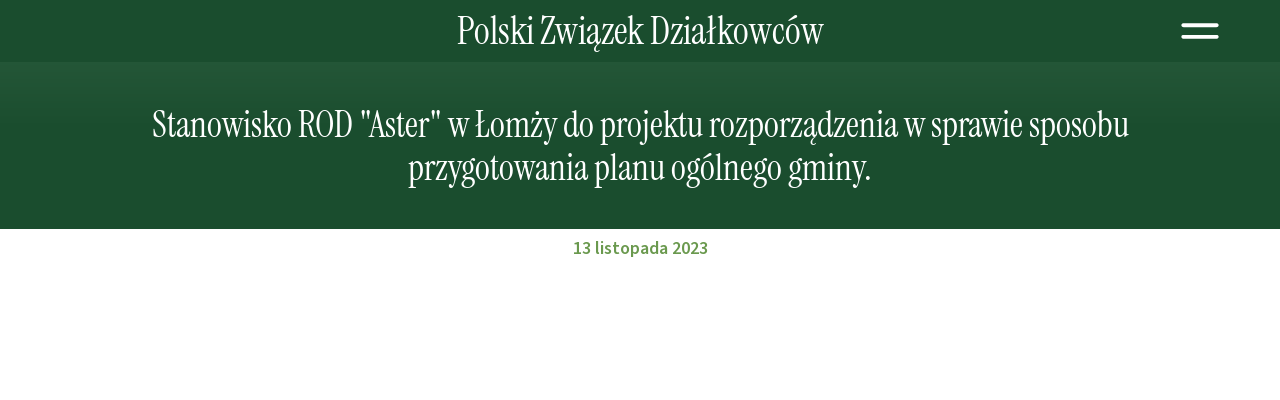

--- FILE ---
content_type: text/html;charset=utf-8
request_url: https://pzdpodlaski.pl/stanowisko-rod-aster-w-lomzy-do-projektu-rozporzadzenia-w-sprawie-sposobu-przygotowania-planu-ogolnego-gminy
body_size: 72107
content:
<!doctype html><html lang="pl"><head><meta charset="utf-8">
<meta property="og:title" content="PZD OZ PODLASKI » Stanowisko ROD &quot;Aster&quot; w Łomży do projektu rozporządzenia w sprawie sposobu przygotowania planu ogólnego gminy.">
<meta property="og:site_name" content="PZD OZ PODLASKI">
<meta property="og:description" content="">
<meta property="og:url" content="https://pzdpodlaski.pl/stanowisko-rod-aster-w-lomzy-do-projektu-rozporzadzenia-w-sprawie-sposobu-przygotowania-planu-ogolnego-gminy">
<meta property="og:image" content="https://pzdpodlaski.pl/lib/f23p95/thumbnail.png?t=1768817486332">
<meta property="og:image:width" content="470">
<meta property="og:image:height" content="246">
<meta property="og:type" content="article">
<meta property="og:locale" content="pl_PL">
<link rel="preconnect" href="https://www.googletagmanager.com" crossorigin="">
<link rel="preconnect" href="https://fonts.googleapis.com" crossorigin="">
<link rel="preconnect" href="https://fonts.gstatic.com" crossorigin="">
<script id="googleFontsLinks" type="application/json">["https://fonts.googleapis.com/css?family=Lato:400&subset=latin","https://fonts.googleapis.com/css?family=Roboto:400&subset=latin","https://fonts.googleapis.com/css?family=Comfortaa:400,700&subset=latin,latin-ext","https://fonts.googleapis.com/css?family=Bonheur+Royale:400&subset=latin-ext","https://fonts.googleapis.com/css?family=Noto+Serif:400,700,400i&subset=latin-ext","https://fonts.googleapis.com/css?family=Roboto+Condensed:700&subset=latin-ext","https://fonts.googleapis.com/css?family=Source+Sans+3:400,700,600,300&subset=latin-ext"]</script>
<style>@font-face {
                font-family: 'mhbqmqqq59p32f0';
                src: url("/files/userFonts/f23p95/mhbqmqqq59p32f0");
            }
        </style>
<style>
        @font-face {
            font-family: 'Cardo';
            src: url("/files/userFonts/_basicFonts/Cardo/Cardo-Bold.ttf");
            font-weight:700;
            font-style:normal;
            font-display: swap;
        }
        
        @font-face {
            font-family: 'Cardo';
            src: url("/files/userFonts/_basicFonts/Cardo/Cardo-Italic.ttf");
            font-weight:400;
            font-style:italic;
            font-display: swap;
        }
        
        @font-face {
            font-family: 'Cardo';
            src: url("/files/userFonts/_basicFonts/Cardo/Cardo-Regular.ttf");
            font-weight:400;
            font-style:normal;
            font-display: swap;
        }
        
        @font-face {
            font-family: 'Cinzel';
            src: url("/files/userFonts/_basicFonts/Cinzel/Cinzel-Bold.ttf");
            font-weight:700;
            font-style:normal;
            font-display: swap;
        }
        
        @font-face {
            font-family: 'Cinzel';
            src: url("/files/userFonts/_basicFonts/Cinzel/Cinzel-Regular.ttf");
            font-weight:400;
            font-style:normal;
            font-display: swap;
        }
        
        @font-face {
            font-family: 'Cormorant Garamond';
            src: url("/files/userFonts/_basicFonts/Cormorant_Garamond/CormorantGaramond-Regular.ttf");
            font-weight:400;
            font-style:normal;
            font-display: swap;
        }
        
        @font-face {
            font-family: 'Cormorant Garamond';
            src: url("/files/userFonts/_basicFonts/Cormorant_Garamond/CormorantGaramond-Bold.ttf");
            font-weight:700;
            font-style:normal;
            font-display: swap;
        }
        
        @font-face {
            font-family: 'Cormorant Garamond';
            src: url("/files/userFonts/_basicFonts/Cormorant_Garamond/CormorantGaramond-Italic.ttf");
            font-weight:400;
            font-style:italic;
            font-display: swap;
        }
        
        @font-face {
            font-family: 'Cormorant Garamond';
            src: url("/files/userFonts/_basicFonts/Cormorant_Garamond/CormorantGaramond-BoldItalic.ttf");
            font-weight:700;
            font-style:italic;
            font-display: swap;
        }
        
        @font-face {
            font-family: 'Cormorant Infant';
            src: url("/files/userFonts/_basicFonts/Cormorant_Infant/CormorantInfant-Regular.ttf");
            font-weight:400;
            font-style:normal;
            font-display: swap;
        }
        
        @font-face {
            font-family: 'Cormorant Infant';
            src: url("/files/userFonts/_basicFonts/Cormorant_Infant/CormorantInfant-Bold.ttf");
            font-weight:700;
            font-style:normal;
            font-display: swap;
        }
        
        @font-face {
            font-family: 'Cormorant Infant';
            src: url("/files/userFonts/_basicFonts/Cormorant_Infant/CormorantInfant-Italic.ttf");
            font-weight:400;
            font-style:italic;
            font-display: swap;
        }
        
        @font-face {
            font-family: 'Cormorant Infant';
            src: url("/files/userFonts/_basicFonts/Cormorant_Infant/CormorantInfant-BoldItalic.ttf");
            font-weight:700;
            font-style:italic;
            font-display: swap;
        }
        
        @font-face {
            font-family: 'Cormorant Unicase';
            src: url("/files/userFonts/_basicFonts/Cormorant_Unicase/CormorantUnicase-Regular.ttf");
            font-weight:400;
            font-style:normal;
            font-display: swap;
        }
        
        @font-face {
            font-family: 'Cormorant Unicase';
            src: url("/files/userFonts/_basicFonts/Cormorant_Unicase/CormorantUnicase-Bold.ttf");
            font-weight:700;
            font-style:normal;
            font-display: swap;
        }
        
        @font-face {
            font-family: 'Dancing Script';
            src: url("/files/userFonts/_basicFonts/Dancing_Script/DancingScript-Regular.ttf");
            font-weight:400;
            font-style:normal;
            font-display: swap;
        }
        
        @font-face {
            font-family: 'Dancing Script';
            src: url("/files/userFonts/_basicFonts/Dancing_Script/DancingScript-Bold.ttf");
            font-weight:700;
            font-style:normal;
            font-display: swap;
        }
        
        @font-face {
            font-family: 'DM Sans';
            src: url("/files/userFonts/_basicFonts/DM_Sans/DMSans-Regular.ttf");
            font-weight:400;
            font-style:normal;
            font-display: swap;
        }
        
        @font-face {
            font-family: 'DM Sans';
            src: url("/files/userFonts/_basicFonts/DM_Sans/DMSans-Bold.ttf");
            font-weight:700;
            font-style:normal;
            font-display: swap;
        }
        
        @font-face {
            font-family: 'DM Sans';
            src: url("/files/userFonts/_basicFonts/DM_Sans/DMSans-Italic.ttf");
            font-weight:400;
            font-style:italic;
            font-display: swap;
        }
        
        @font-face {
            font-family: 'DM Sans';
            src: url("/files/userFonts/_basicFonts/DM_Sans/DMSans-BoldItalic.ttf");
            font-weight:700;
            font-style:italic;
            font-display: swap;
        }
        
        @font-face {
            font-family: 'DM Serif Display';
            src: url("/files/userFonts/_basicFonts/DM_Serif_Display/DMSerifDisplay-Regular.ttf");
            font-weight:400;
            font-style:normal;
            font-display: swap;
        }
        
        @font-face {
            font-family: 'DM Serif Display';
            src: url("/files/userFonts/_basicFonts/DM_Serif_Display/DMSerifDisplay-Italic.ttf");
            font-weight:400;
            font-style:italic;
            font-display: swap;
        }
        
        @font-face {
            font-family: 'Inter';
            src: url("/files/userFonts/_basicFonts/Inter/Inter-Regular.ttf");
            font-weight:400;
            font-style:normal;
            font-display: swap;
        }
        
        @font-face {
            font-family: 'Inter';
            src: url("/files/userFonts/_basicFonts/Inter/Inter-Bold.ttf");
            font-weight:700;
            font-style:normal;
            font-display: swap;
        }
        
        @font-face {
            font-family: 'Josefin Sans';
            src: url("/files/userFonts/_basicFonts/Josefin_Sans/JosefinSans-Regular.ttf");
            font-weight:400;
            font-style:normal;
            font-display: swap;
        }
        
        @font-face {
            font-family: 'Josefin Sans';
            src: url("/files/userFonts/_basicFonts/Josefin_Sans/JosefinSans-Bold.ttf");
            font-weight:700;
            font-style:normal;
            font-display: swap;
        }
        
        @font-face {
            font-family: 'Josefin Sans';
            src: url("/files/userFonts/_basicFonts/Josefin_Sans/JosefinSans-Italic.ttf");
            font-weight:400;
            font-style:italic;
            font-display: swap;
        }
        
        @font-face {
            font-family: 'Josefin Sans';
            src: url("/files/userFonts/_basicFonts/Josefin_Sans/JosefinSans-BoldItalic.ttf");
            font-weight:700;
            font-style:italic;
            font-display: swap;
        }
        
        @font-face {
            font-family: 'Jost';
            src: url("/files/userFonts/_basicFonts/Jost/Jost-Regular.ttf");
            font-weight:400;
            font-style:normal;
            font-display: swap;
        }
        
        @font-face {
            font-family: 'Jost';
            src: url("/files/userFonts/_basicFonts/Jost/Jost-Bold.ttf");
            font-weight:700;
            font-style:normal;
            font-display: swap;
        }
        
        @font-face {
            font-family: 'Jost';
            src: url("/files/userFonts/_basicFonts/Jost/Jost-Italic.ttf");
            font-weight:400;
            font-style:italic;
            font-display: swap;
        }
        
        @font-face {
            font-family: 'Jost';
            src: url("/files/userFonts/_basicFonts/Jost/Jost-BoldItalic.ttf");
            font-weight:700;
            font-style:italic;
            font-display: swap;
        }
        
        @font-face {
            font-family: 'Lato';
            src: url("/files/userFonts/_basicFonts/Lato/Lato-Regular.ttf");
            font-weight:400;
            font-style:normal;
            font-display: swap;
        }
        
        @font-face {
            font-family: 'Lato';
            src: url("/files/userFonts/_basicFonts/Lato/Lato-Bold.ttf");
            font-weight:700;
            font-style:normal;
            font-display: swap;
        }
        
        @font-face {
            font-family: 'Lato';
            src: url("/files/userFonts/_basicFonts/Lato/Lato-Italic.ttf");
            font-weight:400;
            font-style:italic;
            font-display: swap;
        }
        
        @font-face {
            font-family: 'Lato';
            src: url("/files/userFonts/_basicFonts/Lato/Lato-BoldItalic.ttf");
            font-weight:700;
            font-style:italic;
            font-display: swap;
        }
        
        @font-face {
            font-family: 'League Spartan';
            src: url("/files/userFonts/_basicFonts/League_Spartan/LeagueSpartan-Regular.ttf");
            font-weight:400;
            font-style:normal;
            font-display: swap;
        }
        
        @font-face {
            font-family: 'League Spartan';
            src: url("/files/userFonts/_basicFonts/League_Spartan/LeagueSpartan-Regular.ttf");
            font-weight:700;
            font-style:normal;
            font-display: swap;
        }
        
        @font-face {
            font-family: 'Libre Baskerville';
            src: url("/files/userFonts/_basicFonts/Libre_Baskerville/LibreBaskerville-Regular.ttf");
            font-weight:400;
            font-style:normal;
            font-display: swap;
        }
        
        @font-face {
            font-family: 'Libre Baskerville';
            src: url("/files/userFonts/_basicFonts/Libre_Baskerville/LibreBaskerville-Bold.ttf");
            font-weight:700;
            font-style:normal;
            font-display: swap;
        }
        
        @font-face {
            font-family: 'Libre Baskerville';
            src: url("/files/userFonts/_basicFonts/Libre_Baskerville/LibreBaskerville-Italic.ttf");
            font-weight:400;
            font-style:italic;
            font-display: swap;
        }
        
        @font-face {
            font-family: 'Libre Bodoni';
            src: url("/files/userFonts/_basicFonts/Libre_Bodoni/LibreBodoni-Regular.ttf");
            font-weight:400;
            font-style:normal;
            font-display: swap;
        }
        
        @font-face {
            font-family: 'Libre Bodoni';
            src: url("/files/userFonts/_basicFonts/Libre_Bodoni/LibreBodoni-Bold.ttf");
            font-weight:700;
            font-style:normal;
            font-display: swap;
        }
        
        @font-face {
            font-family: 'Libre Bodoni';
            src: url("/files/userFonts/_basicFonts/Libre_Bodoni/LibreBodoni-Italic.ttf");
            font-weight:400;
            font-style:italic;
            font-display: swap;
        }
        
        @font-face {
            font-family: 'Libre Bodoni';
            src: url("/files/userFonts/_basicFonts/Libre_Bodoni/LibreBodoni-BoldItalic.ttf");
            font-weight:700;
            font-style:italic;
            font-display: swap;
        }
        
        @font-face {
            font-family: 'Montserrat';
            src: url("/files/userFonts/_basicFonts/Montserrat/Montserrat-Regular.ttf");
            font-weight:400;
            font-style:normal;
            font-display: swap;
        }
        
        @font-face {
            font-family: 'Montserrat';
            src: url("/files/userFonts/_basicFonts/Montserrat/Montserrat-Bold.ttf");
            font-weight:700;
            font-style:normal;
            font-display: swap;
        }
        
        @font-face {
            font-family: 'Montserrat';
            src: url("/files/userFonts/_basicFonts/Montserrat/Montserrat-Italic.ttf");
            font-weight:400;
            font-style:italic;
            font-display: swap;
        }
        
        @font-face {
            font-family: 'Montserrat';
            src: url("/files/userFonts/_basicFonts/Montserrat/Montserrat-BoldItalic.ttf");
            font-weight:700;
            font-style:italic;
            font-display: swap;
        }
        
        @font-face {
            font-family: 'Montserrat Alternates';
            src: url("/files/userFonts/_basicFonts/Montserrat_Alternates/MontserratAlternates-Regular.ttf");
            font-weight:400;
            font-style:normal;
            font-display: swap;
        }
        
        @font-face {
            font-family: 'Montserrat Alternates';
            src: url("/files/userFonts/_basicFonts/Montserrat_Alternates/MontserratAlternates-Bold.ttf");
            font-weight:700;
            font-style:normal;
            font-display: swap;
        }
        
        @font-face {
            font-family: 'Montserrat Alternates';
            src: url("/files/userFonts/_basicFonts/Montserrat_Alternates/MontserratAlternates-Italic.ttf");
            font-weight:400;
            font-style:italic;
            font-display: swap;
        }
        
        @font-face {
            font-family: 'Montserrat Alternates';
            src: url("/files/userFonts/_basicFonts/Montserrat_Alternates/MontserratAlternates-BoldItalic.ttf");
            font-weight:700;
            font-style:italic;
            font-display: swap;
        }
        
        @font-face {
            font-family: 'Open Sans';
            src: url("/files/userFonts/_basicFonts/Open_Sans/OpenSans-Regular.ttf");
            font-weight:400;
            font-style:normal;
            font-display: swap;
        }
        
        @font-face {
            font-family: 'Open Sans';
            src: url("/files/userFonts/_basicFonts/Open_Sans/OpenSans-Bold.ttf");
            font-weight:700;
            font-style:normal;
            font-display: swap;
        }
        
        @font-face {
            font-family: 'Open Sans';
            src: url("/files/userFonts/_basicFonts/Open_Sans/OpenSans-Italic.ttf");
            font-weight:400;
            font-style:italic;
            font-display: swap;
        }
        
        @font-face {
            font-family: 'Open Sans';
            src: url("/files/userFonts/_basicFonts/Open_Sans/OpenSans-BoldItalic.ttf");
            font-weight:700;
            font-style:italic;
            font-display: swap;
        }
        
        @font-face {
            font-family: 'Outfit';
            src: url("/files/userFonts/_basicFonts/Outfit/Outfit-Regular.ttf");
            font-weight:400;
            font-style:normal;
            font-display: swap;
        }
        
        @font-face {
            font-family: 'Outfit';
            src: url("/files/userFonts/_basicFonts/Outfit/Outfit-Bold.ttf");
            font-weight:700;
            font-style:normal;
            font-display: swap;
        }
        
        @font-face {
            font-family: 'Questrial';
            src: url("/files/userFonts/_basicFonts/Questrial/Questrial-Regular.ttf");
            font-weight:400;
            font-style:normal;
            font-display: swap;
        }
        
        @font-face {
            font-family: 'Palatino Linotype';
            src: url("/files/userFonts/_basicFonts/Palatino_Linotype/PalatinoLinotype-Regular.ttf");
            font-weight:400;
            font-style:normal;
            font-display: swap;
        }
        
        @font-face {
            font-family: 'Palatino Linotype';
            src: url("/files/userFonts/_basicFonts/Palatino_Linotype/PalatinoLinotype-Bold.ttf");
            font-weight:700;
            font-style:normal;
            font-display: swap;
        }
        
        @font-face {
            font-family: 'Palatino Linotype';
            src: url("/files/userFonts/_basicFonts/Palatino_Linotype/PalatinoLinotype-Italic.ttf");
            font-weight:400;
            font-style:italic;
            font-display: swap;
        }
        
        @font-face {
            font-family: 'Palatino Linotype';
            src: url("/files/userFonts/_basicFonts/Palatino_Linotype/PalatinoLinotype-BoldItalic.ttf");
            font-weight:700;
            font-style:italic;
            font-display: swap;
        }
        
        @font-face {
            font-family: 'Petit Formal Script';
            src: url("/files/userFonts/_basicFonts/Petit_Formal_Script/PetitFormalScript-Regular.ttf");
            font-weight:400;
            font-style:normal;
            font-display: swap;
        }
        
        @font-face {
            font-family: 'Philosopher';
            src: url("/files/userFonts/_basicFonts/Philosopher/Philosopher-Regular.ttf");
            font-weight:400;
            font-style:normal;
            font-display: swap;
        }
        
        @font-face {
            font-family: 'Philosopher';
            src: url("/files/userFonts/_basicFonts/Philosopher/Philosopher-Bold.ttf");
            font-weight:700;
            font-style:normal;
            font-display: swap;
        }
        
        @font-face {
            font-family: 'Philosopher';
            src: url("/files/userFonts/_basicFonts/Philosopher/Philosopher-Italic.ttf");
            font-weight:400;
            font-style:italic;
            font-display: swap;
        }
        
        @font-face {
            font-family: 'Philosopher';
            src: url("/files/userFonts/_basicFonts/Philosopher/Philosopher-BoldItalic.ttf");
            font-weight:700;
            font-style:italic;
            font-display: swap;
        }
        
        @font-face {
            font-family: 'Playfair Display';
            src: url("/files/userFonts/_basicFonts/Playfair_Display/PlayfairDisplay-Regular.ttf");
            font-weight:400;
            font-style:normal;
            font-display: swap;
        }
        
        @font-face {
            font-family: 'Playfair Display';
            src: url("/files/userFonts/_basicFonts/Playfair_Display/PlayfairDisplay-Bold.ttf");
            font-weight:700;
            font-style:normal;
            font-display: swap;
        }
        
        @font-face {
            font-family: 'Playfair Display';
            src: url("/files/userFonts/_basicFonts/Playfair_Display/PlayfairDisplay-Italic.ttf");
            font-weight:400;
            font-style:italic;
            font-display: swap;
        }
        
        @font-face {
            font-family: 'Playfair Display';
            src: url("/files/userFonts/_basicFonts/Playfair_Display/PlayfairDisplay-BoldItalic.ttf");
            font-weight:700;
            font-style:italic;
            font-display: swap;
        }
        
        @font-face {
            font-family: 'Poppins';
            src: url("/files/userFonts/_basicFonts/Poppins/Poppins-Regular.ttf");
            font-weight:400;
            font-style:normal;
            font-display: swap;
        }
        
        @font-face {
            font-family: 'Poppins';
            src: url("/files/userFonts/_basicFonts/Poppins/Poppins-Bold.ttf");
            font-weight:700;
            font-style:normal;
            font-display: swap;
        }
        
        @font-face {
            font-family: 'Poppins';
            src: url("/files/userFonts/_basicFonts/Poppins/Poppins-Italic.ttf");
            font-weight:400;
            font-style:italic;
            font-display: swap;
        }
        
        @font-face {
            font-family: 'Poppins';
            src: url("/files/userFonts/_basicFonts/Poppins/Poppins-BoldItalic.ttf");
            font-weight:700;
            font-style:italic;
            font-display: swap;
        }
        
        @font-face {
            font-family: 'Poppins Black';
            src: url("/files/userFonts/_basicFonts/Poppins_Black/Poppins-Black.ttf");
            font-weight:900;
            font-style:normal;
            font-display: swap;
        }
        
        @font-face {
            font-family: 'Poppins Black';
            src: url("/files/userFonts/_basicFonts/Poppins_Black/Poppins-BlackItalic.ttf");
            font-weight:900;
            font-style:italic;
            font-display: swap;
        }
        
        @font-face {
            font-family: 'Raleway';
            src: url("/files/userFonts/_basicFonts/Raleway/Raleway-Regular.ttf");
            font-weight:400;
            font-style:normal;
            font-display: swap;
        }
        
        @font-face {
            font-family: 'Raleway';
            src: url("/files/userFonts/_basicFonts/Raleway/Raleway-Bold.ttf");
            font-weight:700;
            font-style:normal;
            font-display: swap;
        }
        
        @font-face {
            font-family: 'Raleway';
            src: url("/files/userFonts/_basicFonts/Raleway/Raleway-Italic.ttf");
            font-weight:400;
            font-style:italic;
            font-display: swap;
        }
        
        @font-face {
            font-family: 'Raleway';
            src: url("/files/userFonts/_basicFonts/Raleway/Raleway-BoldItalic.ttf");
            font-weight:700;
            font-style:italic;
            font-display: swap;
        }
        
        @font-face {
            font-family: 'Roboto';
            src: url("/files/userFonts/_basicFonts/Roboto/Roboto-Regular.ttf");
            font-weight:400;
            font-style:normal;
            font-display: swap;
        }
        
        @font-face {
            font-family: 'Roboto';
            src: url("/files/userFonts/_basicFonts/Roboto/Roboto-Bold.ttf");
            font-weight:700;
            font-style:normal;
            font-display: swap;
        }
        
        @font-face {
            font-family: 'Roboto';
            src: url("/files/userFonts/_basicFonts/Roboto/Roboto-Italic.ttf");
            font-weight:400;
            font-style:italic;
            font-display: swap;
        }
        
        @font-face {
            font-family: 'Roboto';
            src: url("/files/userFonts/_basicFonts/Roboto/Roboto-BoldItalic.ttf");
            font-weight:700;
            font-style:italic;
            font-display: swap;
        }
        
        @font-face {
            font-family: 'Roboto Mono';
            src: url("/files/userFonts/_basicFonts/Roboto_Mono/RobotoMono-Regular.ttf");
            font-weight:400;
            font-style:normal;
            font-display: swap;
        }
        
        @font-face {
            font-family: 'Roboto Mono';
            src: url("/files/userFonts/_basicFonts/Roboto_Mono/RobotoMono-Bold.ttf");
            font-weight:700;
            font-style:normal;
            font-display: swap;
        }
        
        @font-face {
            font-family: 'Roboto Mono';
            src: url("/files/userFonts/_basicFonts/Roboto_Mono/RobotoMono-Italic.ttf");
            font-weight:400;
            font-style:italic;
            font-display: swap;
        }
        
        @font-face {
            font-family: 'Roboto Mono';
            src: url("/files/userFonts/_basicFonts/Roboto_Mono/RobotoMono-BoldItalic.ttf");
            font-weight:700;
            font-style:italic;
            font-display: swap;
        }
        
        @font-face {
            font-family: 'Syne Regular';
            src: url("/files/userFonts/_basicFonts/Syne/Syne-Regular.ttf");
            font-weight:400;
            font-style:normal;
            font-display: swap;
        }
        
        @font-face {
            font-family: 'Syne Regular';
            src: url("/files/userFonts/_basicFonts/Syne/Syne-Bold.ttf");
            font-weight:700;
            font-style:normal;
            font-display: swap;
        }
        
        @font-face {
            font-family: 'Tenor Sans';
            src: url("/files/userFonts/_basicFonts/Tenor_Sans/TenorSans-Regular.ttf");
            font-weight:400;
            font-style:normal;
            font-display: swap;
        }
        
        @font-face {
            font-family: 'Work Sans';
            src: url("/files/userFonts/_basicFonts/Work_Sans/WorkSans-Regular.ttf");
            font-weight:400;
            font-style:normal;
            font-display: swap;
        }
        
        @font-face {
            font-family: 'Work Sans';
            src: url("/files/userFonts/_basicFonts/Work_Sans/WorkSans-Bold.ttf");
            font-weight:700;
            font-style:normal;
            font-display: swap;
        }
        
        @font-face {
            font-family: 'Work Sans';
            src: url("/files/userFonts/_basicFonts/Work_Sans/WorkSans-Italic.ttf");
            font-weight:400;
            font-style:italic;
            font-display: swap;
        }
        
        @font-face {
            font-family: 'Work Sans';
            src: url("/files/userFonts/_basicFonts/Work_Sans/WorkSans-BoldItalic.ttf");
            font-weight:700;
            font-style:italic;
            font-display: swap;
        }
        </style>


<script type="text/javascript">
    window.wwCdnFailSafe = {
        loadPageWithoutCdn: function (){
            let param = 'forcePageWithoutCdn';
            if(location.search.indexOf(param) === -1){
                let url = new URL(location.href)
                url.searchParams.append(param, 'true');
                location.href = url.toString();
            }
        }
    }
</script>

<style type="text/css">:root {--vertical-scrollbar-width: 0px;}body {-webkit-text-size-adjust: 100%;background-color: #ffffff;font-family: Arial, sans-serif;font-size: 12px;font-style: normal;font-weight: 400;position: relative;height: 1px;-webkit-font-smoothing: antialiased;--body-right-margin: 0;}body.snip-open > #body {overflow: initial;}body.body--transformed-for-ai-preview{transform-origin: left top;transform: scale(var(--ai-preview-scale-factor));}body:not([data-page-app-status="uninitialized"]) #body, body[data-fast-page-rendering="false"] #body {overflow: hidden;}#body {height: 100%;width: 100%;position: absolute;}.page_background {z-index: -1;}.fixed_background {position: fixed;top: 0;bottom: 0;left: 0;right: 0}.scroll_background {width: 100%;}iframe {border: medium none;display: block;}.w-object {position: absolute;}.content {overflow: hidden;word-wrap: break-word;height: 100%;-moz-box-sizing: border-box;box-sizing: border-box;position: relative;}.content .title {color: #CCCCCC;overflow: hidden;padding: 10px 0;text-align: center;text-overflow: ellipsis;}.ww_form_input_wrapper > .ww_inner_element_content {display: block;}.ww_form_input_wrapper select[multiple] {overflow-x: hidden;overflow-y: scroll;}.ww_inner_element {-moz-box-sizing: border-box;box-sizing: border-box;position: relative;}.ww_inner_element_content {overflow: hidden;text-overflow: ellipsis;box-sizing: border-box;min-height: 1em;}.ww_element[data-element-type="gallery"] .ww_inner_element,.ww_element[data-element-type="slider"] .ww_inner_element {position: absolute;}textarea.ww_inner_element_content {overflow: auto;}.ww_transparent {opacity: 0 !important;}.ww_element[data-element-type="img"] .content {transform: translateZ(0);}.ww_image_wrapper {height: 100%;overflow: hidden;width: 100%;}.ww_image_wrapper > img, .ww_media_player_content img {position: absolute;display: block;left: 0;top: 0;}.ww_image_wrapper > img.image-uninitialized {display: none;}.ww_image_wrapper {position: relative;}.ww_image_wrapper img.svgImage, .ww_media_player_content .video-custom-thumbnail img.svgImage {background-repeat: no-repeat;background-position: 50% calc(50% + 0px);display: block;width: 100%;height: 100%;}.ww_element[fullwidth="true"] .ww_image_wrapper img {max-width: none;max-height: none;}.galleryList {display: none;}.preload-slider-wrapper {display: none;}.preload-slider-wrapper,.preload-slider{width: inherit;height: inherit;}.ww_lightbox .break {flex-basis: 100%;}.lightbox_title {overflow: hidden;text-align: center;text-overflow: ellipsis;word-break: break-word;-moz-box-sizing: border-box;}.image_lightbox_outer_wrapper {-moz-box-sizing: border-box;box-sizing: border-box;overflow: hidden;transform: translateZ(0);-webkit-transform: translateZ(0);}.image_lightbox_inner_wrapper {height: 100%;width: 100%;overflow: hidden;display: flex;align-items: center;justify-content: center;}.image_lightbox_container {font-size: 0;line-height: 0;}.ww_lightbox.imageAnimationsEnabled .image_lightbox_inner_wrapper {transition: transform 0.25s ease-out 0s;-webkit-transition: -webkit-transform 0.25s ease-out 0s;}.ww_lightbox.imageAnimationsEnabled .image_lightbox_inner_wrapper:hover {transform: scale(1.2);-webkit-transform: scale(1.2);}.ww_element.transitionAnimationRunning > .content,.ww_element.transitionAnimationRunning > .backgroundOverlay {opacity: 0 !important;}.mobileMenuIcon.transitionAnimationRunning {opacity: 0 !important;}.ww_button_content {overflow: hidden;width: 100%;border-width: 0;}.ww_button_content a {-webkit-tap-highlight-color: transparent;}.ww_button_wrapper {position: relative;width: 100%;height: 100%;box-sizing: border-box;overflow: hidden;}.ww_button_link {top: 0;bottom: 0;right: 0;left: 0;position: absolute;background-color: rgba(0, 0, 0, 0);}.ww_button_text_wrapper {display: table;width: 100%;height: 100%;position: relative;box-sizing: border-box;}.ww_button_text {display: table-cell;vertical-align: middle;text-align: center;}.ww_login_wrapper > .ww_login_tool_text_login {display: table-cell;}.ww_login_wrapper > .ww_login_tool_text_logout {display: none}.ww_login_tool_logged > .ww_login_wrapper > .ww_login_tool_text_login {display: none;}.ww_login_tool_logged > .ww_login_wrapper > .ww_login_tool_text_logout {display: table-cell;}.embedded_html_content {width: 100%;height: 100%;}.uninitialized_html_content {display: none;}.ww_element[data-element-type="htmltool"][data-dynamic-height="true"] .embedded_html_content {width: 100%;height: auto;}.ww_element[data-element-type="htmltool"]:not([data-dynamic-height="true"]) .embedded_html_content {overflow: auto;}.language_selector {font-size: 0px;}.language_selector > li {position: relative;overflow: hidden;}.language_selector_horizontal > li {display: inline-block;}.language_selector_flag > a > img {left: 50%;position: absolute;top: 50%;transform: translate(-50%, -50%);-webkit-transform: translate(-50%, -50%);}.ww_form.textEdit--simple .ww_inner_element_content {white-space: pre;}.ww_form_frame {width: 100%;}.ww_form_item {direction: ltr;}.ww_form_cell_1 {vertical-align: top;}.ww_form_cell_2 {width: auto;vertical-align: top;}.ww_form_input_wrapper .ww_form_select_wrapper {display: inline-block;}.ww_form_frame input[type="text"], .ww_form_frame input[type="file"], .ww_form_frame textarea, .ww_form_frame select {-moz-box-sizing: border-box;box-sizing: border-box;border: medium none;resize: none;width: 100%;vertical-align: middle;overflow-x: hidden;font-style: inherit;font-variant: inherit;font-weight: inherit;font-stretch: inherit;font-size: inherit;font-family: inherit;color: inherit;text-decoration: inherit;text-align: inherit;text-transform: inherit;text-shadow: inherit;line-height: inherit;}.ww_form_frame input[type="text"], .ww_form_frame input[type="file"], .ww_form_frame textarea {background: none repeat scroll 0 0 rgba(0, 0, 0, 0);}.ww_form_frame textarea {height: 8em;}.ww_form_frame input[type="checkbox"] {display: block;}.ww_form_frame select {border: medium none;font-family: inherit;}.ww_form_frame .ww_multiple_select_option .ww_multiple_select_checkbox {float: left;}.ww_form_frame .ww_multiple_select_option {display: flex;align-items: baseline;word-break: break-word;}.ww_form_frame ::-webkit-input-placeholder {color: inherit;text-decoration: inherit;opacity: 0.3;}.ww_form_frame ::-moz-placeholder {color: inherit;text-decoration: inherit;opacity: 0.3;}.ww_form_frame :-moz-placeholder {color: inherit;text-decoration: inherit;opacity: 0.3;}.ww_form_frame :-ms-input-placeholder {color: inherit;text-decoration: inherit;opacity: 0.3;}.ww_form_frame .ww_multiple_select_option .ww_inner_element_content {overflow: visible;white-space: initial;}.ww_form_frame .ww_multiple_select_option input.ww_multiple_select_checkbox {margin-left: 0.0625rem;flex-shrink: 0}.ww_form_frame .ww_form_frame_info_wrapper .ww_inner_element_content {overflow: visible;line-height: normal;}.ww_submit_button_wrapper {display: inline-block;vertical-align: middle;width: 100%;}.ww_submit_button_content {cursor: pointer;display: inline-block;vertical-align: middle;white-space: nowrap;}.ww_submit_button_content > .ww_normal_text {display: block}.ww_submit_button_content > .ww_hover_text {display: none;}.ww_submit_button_content > div {background-color: transparent !important;min-height: 1em;}.ww_submit_button_content:hover > .ww_normal_text {display: none;}.ww_submit_button_content:hover > .ww_hover_text {display: block;}.ww_form_frame_info_wrapper {opacity: 0;display: none;width: 100%;}.ww_form_frame_info {display: block;}.ww_form_frame_info_error {display: none;}.ww_form[data-valid="false"] .ww_form_frame_info {display: none;}.ww_form[data-valid="false"] .ww_form_frame_info_error {display: block;}.ww_form_item > .ww_form_cell_2[data-valid="false"] > div > * {border-color: red !important;}.ww_form_item > .ww_form_cell_2[data-valid="false"] input[type="checkbox"] {outline: 1px solid red;}a {text-decoration: none;}a.custom_link {font-size: inherit;line-height: inherit;}a.custom_link:hover {font-size: inherit;line-height: inherit;}.text_content {overflow: hidden;}.text_content ul,.wwTextContent ul {list-style-type: disc;padding-left: 30px;}.text_content ol,.wwTextContent ol {list-style-type: decimal;padding-left: 30px;}.text_content ul ul,.wwTextContent ul ul {list-style-type: square;margin: 0;}.text_content ul ul ul,.wwTextContent ul ul ul {list-style-type: circle;margin: 0;}.text_content ul ul ul ul,.wwTextContent ul ul ul ul {list-style-type: disc;margin: 0;}.text_content ol ol,.wwTextContent ol ol {list-style-type: lower-alpha;margin: 0;}.text_content ol ol ol,.wwTextContent ol ol ol {list-style-type: upper-roman;margin: 0;}.text_content ol ol ol ol,.wwTextContent ol ol ol ol {list-style-type: decimal;margin: 0;}.text_content blockquote,.wwTextContent blockquote {padding-left: 30px;}.text_content .innerElement,.wwTextContent .innerElement {box-sizing: border-box;-moz-box-sizing: border-box;}.text_content iframe,.wwTextContent iframe {display: inline-block;}.layerContainer {position: absolute;}.news_element {height: auto;}.ww_facebook_element {overflow: visible;}.ww_facebook_element > .facebook_container {width: 100%;height: 100%;display: table;}.ww_facebook_element .table_row {display: table-row;width: 100%;height: 100%;text-align: center;}.ww_facebook_element .outer_wrapper {display: table-cell;vertical-align: middle;}.ww_facebook_element .inner_wrapper {display: inline-block;}.ww_googleMaps_element {width: 100%;height: 100%;}.ww_googleMaps_content {transform: translateZ(0px);-webkit-transform: translateZ(0px);}.ww_strobe_player_element {width: 100%;height: 100%;}.ww_module_element {height: 100%;width: 100%;overflow: auto;position: relative;}.ww_media_player_content {transform: translateZ(0px);-webkit-transform: translateZ(0px);}.ww_media_player_content > iframe {width: 100%;height: 100%;}.ww_media_player_content > video {width: 100%;height: 100%;object-fit: cover;font-family: 'object-fit: cover;';}.ww_media_player_content .ww_video_error_wrapper {background-color: #333;height: 100%;overflow: hidden;position: relative;width: 100%;}.ww_media_player_content .ww_video_error_text {color: #ff4444;font-size: 20px;left: 50%;position: absolute;text-align: center;top: 50%;transform: translate(-50%, -50%);}.ww_text_wrapper:not(.forceLineHeight),.ww_text_wrapper:not(.forceLineHeight) > * {line-height: normal !important;}body .ww_text_wrapper img {cursor: pointer;}.ww_element[data-element-type='gallery'] .content,.ww_element[data-element-type='slider'] .content,.ww_element[data-element-type='lightbox'] .content,.ww_element[data-element-type='socialMedia'] .content {transform: translateZ(0px);-webkit-transform: translateZ(0px);}.ww_button_content > a {color: inherit;text-decoration: none;}.ww_element[data-element-type='slider'] .wwTextContent {color: #FFFFFF;}.ww_element .wwTextContent > *:last-child {margin-bottom: 0;}#container > div[data-element-type="form"] {text-decoration: none;}.ww_element[data-element-type='button']:not(:hover) .wwTextContent {pointer-events: none;}.ww_element a[data-link-type="interactionLinkData"] {cursor: pointer;}div[data-element-type="product"] > div:not([wwbuttonstate="disabled"]),div[data-element-type="shopCart"] {cursor: pointer;}.ww_element .backgroundOverlay {position: absolute;width: 100%;height: 100%;left: 0;top: 0;pointer-events: none;}.pswp .pswp__caption a {color: #ffffff;text-decoration: underline;}.cursor--pointer {cursor: pointer;}.cursor--text {cursor: text;}div[data-element-type="counter"] .content > * {white-space: nowrap;}.ww_element[data-element-type="lightbox"] > .content {overflow: visible;}.ww_element[data-element-type="img"] a[target] {display: flex;}body,div,dl,dt,dd,ul,ol,li,h1,h2,h3,h4,h5,h6,pre,form,fieldset,input,textarea,p,blockquote,th,td {margin:0;padding:0;}table {border-collapse:collapse;border-spacing:0;}button {font-family: inherit;}fieldset,img {border:0;}address,caption,cite,code,dfn,th,var {font-style:normal;font-weight:normal;}ol,ul {list-style:none;}caption,th {text-align:left;}h1,h2,h3,h4,h5,h6 {font-weight:normal;}q:before,q:after {content:'';}abbr,acronym { border:0;}select {appearance: none;-webkit-appearance: none;-moz-appearance: none;cursor: pointer;padding-right: 1rem;background: url('/files/staticContent/5.588.1/websitesResources/images/selectIcon-5074347faf62f4bcc1a0e3ed897ba2f6.svg') no-repeat 100% 50%;}:focus {outline: none;}.wwTextContent table {border-color: black;border-style: solid;}.wwTextContent span span {vertical-align: bottom;}#myGallery {display: none;}.gv_galleryWrap {position: relative;z-index: 0;}.gv_gallery {overflow: hidden;position: relative;}.gv_imageStore {visibility: hidden;position: absolute;top: -10000px;left: -10000px;}.gv_panelWrap {filter: inherit;position: absolute;overflow: hidden;}.gv_panel-loading {background: url('/files/staticContent/5.588.1/websitesResources/images/galleryView/img-loader-4ae62572d3d818acec612bfcad7779a3.gif') 50% 50% no-repeat #aaa;}.gv_panel {filter: inherit;position: absolute;top: 0;left: 0;overflow: hidden;z-index: 100;}.gv_panel img {position: absolute;left: 0;top: 0;}.gv_overlay {position: absolute;z-index: 200;width: 100%;height: 100%;}.gv_overlay.onTop .gv_overlayHeaderWrapper{top: 0;}.gv_overlay.onBottom .gv_overlayHeaderWrapper{bottom: 0;}.gv_overlay .noText {display: none}.gv_showOverlay {position: absolute;width: 20px;height: 20px;background: url('/files/staticContent/5.588.1/websitesResources/images/galleryView/themes/light/info-9a6287571384d257437ac6623ecbe460.png') #222;cursor: pointer;z-index: 200;opacity: 0.85;display: none;}.gv_infobar {background: #222;padding: 0 0.5em;height: 1.5em;position: absolute;bottom: 0;right: 0;display: none;vertical-align: middle;z-index: 2000;}.gv_filmstripWrap {overflow: hidden;position: absolute;z-index: 200;}.gv_filmstrip {margin: 0;padding: 0;position: absolute;top: 0;left: 0;}.gv_frame {cursor: pointer;float: left;position: relative;margin: 0;padding: 0;}.gv_frame .gv_thumbnail {position: relative;overflow: hidden !important;}.gv_frame.current .gv_thumbnail {}.gv_frame img {border: none;position: absolute;}.gv_pointer {border-color: black;}.gv_navWrap {text-align: center;position: absolute;}.gv_navPlay,.gv_navPause,.gv_navNext,.gv_navPrev {opacity: 0.3;-moz-opacity: 0.3;-khtml-opacity: 0.3;filter: alpha(opacity=30);display: -moz-inline-stack;display: inline-block;zoom: 1;*display: inline;vertical-align: middle;}.gv_navPlay:hover,.gv_navPause:hover,.gv_navNext:hover,.gv_navPrev:hover {opacity: 0.8;-moz-opacity: 0.8;-khtml-opacity: 0.8;filter: alpha(opacity=80);}.gv_panelNavPrev,.gv_panelNavNext {position: absolute;display: none;opacity: 0.50;-moz-opacity: 0.50;-khtml-opacity: 0.50;filter: alpha(opacity=50);z-index: 201;top: 50%;transform: translateY(-50%);}.gv_panelNavPrev:hover,.gv_panelNavNext:hover {opacity: 0.9;-moz-opacity: 0.9;-khtml-opacity: 0.9;filter: alpha(opacity=90);}.gv_navPlay {height: 30px;width: 30px;cursor: pointer;background: url('/files/staticContent/5.588.1/websitesResources/images/galleryView/themes/light/play-big-2f49f7bdbdb971ebcef1fa4a485cd10b.png') top left no-repeat;}.gv_navPause {height: 30px;width: 30px;cursor: pointer;background: url('/files/staticContent/5.588.1/websitesResources/images/galleryView/themes/light/pause-big-2c41041b646a9cb8ef2656d0b5c5cd29.png') top left no-repeat;}.gv_navNext {height: 20px;width: 20px;cursor: pointer;background: url('/files/staticContent/5.588.1/websitesResources/images/galleryView/themes/light/next-a34ab271cba473fe1d69df004cbd26a2.png') top left no-repeat;}.gv_navPrev {height: 20px;width: 20px;cursor: pointer;background: url('/files/staticContent/5.588.1/websitesResources/images/galleryView/themes/light/prev-f14731d9b84adaaf75d91c33c9abdff4.png') top right no-repeat;}.gv_panelNavNext {height: 36px;width: 16px;cursor: pointer;background: url('/files/staticContent/5.588.1/websitesResources/images/galleryView/themes/light/panel-next-f9a644ffb757072931f9a48f16674ed4.png') top left no-repeat;right: 10px;}.gv_panelNavPrev {height: 36px;width: 16px;cursor: pointer;background: url('/files/staticContent/5.588.1/websitesResources/images/galleryView/themes/light/panel-prev-f605c04c85c9447273ed25189684ade3.png') top right no-repeat;left: 10px;}.gv_imgWrapper{position: absolute;overflow: hidden;}.gv_img{width: 100%;height: 100%;}#ww_popup_area{position:fixed;top:0px;bottom:0px;left:0px;right:0px;background:#eee;display:none;opacity:0.9;z-index:20000;}#ww_cmslogin_popup_wrapper{position:fixed;top:0px;bottom:0px;left:0px;right:0px;z-index:20001;display:none;}.ww_popup {position: fixed;top: 150px;width: 370px;min-height: 100px;background: #fff;border: 1px solid #CCCCCC;box-shadow: #999 2px 2px 7px;color: #333333;font-size: 12px;padding: 8px;display: none;font-family: arial, sans-serif;left: 50%;transform: translateX(-50%);}.ww_popup_content{width:272px;margin: 15px auto 0px auto;;text-align:center;}.ww_popup_logo{width:252px;height: 64px; margin: 0 auto 20px;background-repeat:  no-repeat ;background-size: contain;background-position: center center;display: none;}.ww_close_button{margin-left: auto;width: 0.75rem;height: 0.75rem;-webkit-mask-image: url("/files/staticContent/5.588.1/websitesResources/images/closeIcon-87031b6793624248dcd90331af55c196.svg");mask-image: url("/files/staticContent/5.588.1/websitesResources/images/closeIcon-87031b6793624248dcd90331af55c196.svg");-webkit-mask-position: center;mask-position: center;-webkit-mask-repeat: no-repeat;mask-repeat: no-repeat;background: none center no-repeat var(--popup--old-white-popup__x-button_color);cursor: pointer;}.ww_popup input.field{display:block;width:260px;height:26px;border:1px solid #999;color:#878787;padding:0 5px;margin-bottom:4px;}.ww_popup input.field:focus{outline: 0 #999;}.ww_popup input.notValidate {border-color:#f00;}.ww_popup input.submit{width:140px;height:25px;border:none;color:#fff;margin-bottom:10px;margin-top:10px;}.ww_form_label{text-transform:uppercase;margin-bottom:4px;width:262px;height:26px;color:#fff;line-height:28px;padding:0 5px;text-align:center;}.ww_form_label_login{background:#888888;}.ww_popup .green_button {background-color:var(--primary-button-background-color);box-shadow:none;cursor:pointer;border:none; border-radius:3px;color:#FFFFFF;display:inline-block;font-size:12px;line-height:20px;padding:2px 20px;text-transform:uppercase;}.ww_popup .green_button:hover{background-color:var(--primary-button-background-color);transition: all 0.1s ease-in 0s;}.ww_popup .green_button:active{background:var(--primary-button-background-color);box-shadow:none;}.ww_popup .green_button_dark {background:var(--primary-button-background-color);box-shadow:none;cursor:pointer;border:none;border-radius:3px;color:#FFFFFF;display:inline-block;font-size:12px;line-height:20px;padding:2px 20px;text-transform:uppercase;}.ww_popup .green_button_dark:hover{background:var(--primary-button-background-color);transition: all 0.1s ease-in 0s;}.ww_popup .green_button_dark:active{background:var(--primary-button-background-color);box-shadow:none;}.ww_popup .ww_linkBox a {color:var(--popup--old-white-popup__link_color); text-decoration: none;}.ww_popup .ww_linkBox a:hover {text-decoration:underline;}.ww_popup .ww_linkBox.oauthFacebookAuthButton a{background-color: #3a61b3;color: #fff;text-decoration: none;font-size: 12px;padding: 6px 20px;text-transform: uppercase;border-radius: 3px;display: block;}.ww_validation{color:#f00;display:block;clear:both;margin:1px 0 3px 0;text-align: center; width: 100%;}#ww_reset_password_success_submit_button{margin-top: 15px;}.ww_login_button_loading{background-image: url("/files/staticContent/5.588.1/websitesResources/images/loading-2299ad0b3f63413f026dfec20c205b8f.gif"); background-repeat: no-repeat; background-size: 25px 25px;}#ww_regulations_label{}.ww_popup .lock { display: none; position:absolute; left:0; top:0; right:0; bottom:0;}.ww_popup .lockBackground{position:absolute; left:0; top:0; right:0; bottom:0; background-color: #fff; opacity: 0.7;}.lockSpinner {background: url("/files/staticContent/5.588.1/websitesResources/images/loading-2299ad0b3f63413f026dfec20c205b8f.gif") no-repeat; background-size: 100%;bottom: 0;height: 50px;left: 0;margin: auto;position: absolute;right: 0;top: 0;width: 50px; display:none;}.ww_popup.locked .lock{display:block;}.ww_popup.waiting .lock{display:block;}.ww_popup.waiting .lockSpinner{display:block;}#register_regulation_info{display: inline-block;}#autologinAsWebmaster{display:none;}#ww_cms_login_popup .separator,#ww_cms_registration_popup .separator{border-top: 1px solid #ccc;height: 0;margin: 15px 0;position: relative;}#ww_cms_login_popup .separator .separatorTitle,#ww_cms_registration_popup .separatorTitle {background-color: #fff;padding: 2px 10px;position: relative;display: inline-block;top: -10px;}#ww_login_popup_info{ padding-bottom: 10px;}@media (max-width: 400px) {.ww_popup {width: 98%;}}.pswp {display: none;position: absolute;width: 100%;height: 100%;left: 0;top: 0;overflow: hidden;-ms-touch-action: none;touch-action: none;z-index: 1500;-webkit-text-size-adjust: 100%;-webkit-backface-visibility: hidden;outline: none; }.pswp * {-webkit-box-sizing: border-box;box-sizing: border-box; }.pswp img {max-width: none; }.pswp--animate_opacity {opacity: 0.001;will-change: opacity;-webkit-transition: opacity 333ms cubic-bezier(0.4, 0, 0.22, 1);transition: opacity 333ms cubic-bezier(0.4, 0, 0.22, 1); }.pswp--open {display: block; }.pswp--zoom-allowed .pswp__img {cursor: -webkit-zoom-in;cursor: -moz-zoom-in;cursor: zoom-in; }.pswp--zoomed-in .pswp__img {cursor: -webkit-grab;cursor: -moz-grab;cursor: grab; }.pswp--dragging .pswp__img {cursor: -webkit-grabbing;cursor: -moz-grabbing;cursor: grabbing; }.pswp__bg {position: absolute;left: 0;top: 0;width: 100%;height: 100%;background: #000;opacity: 0;transform: translateZ(0);-webkit-backface-visibility: hidden;will-change: opacity; }.pswp__scroll-wrap {position: absolute;left: 0;top: 0;width: 100%;height: 100%;overflow: hidden; }.pswp__container,.pswp__zoom-wrap {-ms-touch-action: none;touch-action: none;position: absolute;left: 0;right: 0;top: 0;bottom: 0; }.pswp__container,.pswp__img {-webkit-user-select: none;-moz-user-select: none;-ms-user-select: none;user-select: none;-webkit-tap-highlight-color: transparent;-webkit-touch-callout: none; }.pswp__zoom-wrap {position: absolute;width: 100%;-webkit-transform-origin: left top;-ms-transform-origin: left top;transform-origin: left top;-webkit-transition: -webkit-transform 333ms cubic-bezier(0.4, 0, 0.22, 1);transition: transform 333ms cubic-bezier(0.4, 0, 0.22, 1); }.pswp__bg {will-change: opacity;-webkit-transition: opacity 333ms cubic-bezier(0.4, 0, 0.22, 1);transition: opacity 333ms cubic-bezier(0.4, 0, 0.22, 1); }.pswp--animated-in .pswp__bg,.pswp--animated-in .pswp__zoom-wrap {-webkit-transition: none;transition: none; }.pswp__container,.pswp__zoom-wrap {-webkit-backface-visibility: hidden; }.pswp__item {position: absolute;left: 0;right: 0;top: 0;bottom: 0;overflow: hidden; }.pswp__img {position: absolute;width: auto;height: auto;top: 0;left: 0; }.pswp__img--placeholder {-webkit-backface-visibility: hidden; }.pswp__img--placeholder--blank {background: #222; }.pswp--ie .pswp__img {width: 100% !important;height: auto !important;left: 0;top: 0; }.pswp__error-msg {position: absolute;left: 0;top: 50%;width: 100%;text-align: center;font-size: 14px;line-height: 16px;margin-top: -8px;color: #CCC; }.pswp__error-msg a {color: #CCC;text-decoration: underline; }.pswp__button {width: 44px;height: 44px;position: relative;background: none;cursor: pointer;overflow: visible;-webkit-appearance: none;display: block;border: 0;padding: 0;margin: 0;float: right;opacity: 0.75;-webkit-transition: opacity 0.2s;transition: opacity 0.2s;-webkit-box-shadow: none;box-shadow: none; }.pswp__button:focus,.pswp__button:hover {opacity: 1; }.pswp__button:active {outline: none;opacity: 0.9; }.pswp__button::-moz-focus-inner {padding: 0;border: 0; }.pswp__ui--over-close .pswp__button--close {opacity: 1; }.pswp__button,.pswp__button--arrow--left:before,.pswp__button--arrow--right:before {background: url('/files/staticContent/5.588.1/websitesResources/images/photoswipe/default-skin-e3f799c6dec9af194c86decdf7392405.png') 0 0 no-repeat;background-size: 264px 88px;width: 44px;height: 44px; }@media (-webkit-min-device-pixel-ratio: 1.1), (-webkit-min-device-pixel-ratio: 1.09375), (min-resolution: 105dpi), (min-resolution: 1.1dppx) {.pswp--svg .pswp__button,.pswp--svg .pswp__button--arrow--left:before,.pswp--svg .pswp__button--arrow--right:before {background-image: url('/files/staticContent/5.588.1/websitesResources/images/photoswipe/default-skin-b257fa9c5ac8c515ac4d77a667ce2943.svg'); }.pswp--svg .pswp__button--arrow--left,.pswp--svg .pswp__button--arrow--right {background: none; } }.pswp__button--close {background-position: 0 -44px; }.pswp__button--share {background-position: -44px -44px; }.pswp__button--fs {display: none; }.pswp--supports-fs .pswp__button--fs {display: block; }.pswp--fs .pswp__button--fs {background-position: -44px 0; }.pswp__button--zoom {display: none;background-position: -88px 0; }.pswp--zoom-allowed .pswp__button--zoom {display: block; }.pswp--zoomed-in .pswp__button--zoom {background-position: -132px 0; }.pswp--touch .pswp__button--arrow--left,.pswp--touch .pswp__button--arrow--right {visibility: hidden; }.pswp__button--arrow--left,.pswp__button--arrow--right {background: none;top: 50%;margin-top: -50px;width: 70px;height: 100px;position: absolute; }.pswp__button--arrow--left {left: 0; }.pswp__button--arrow--right {right: 0; }.pswp__button--arrow--left:before,.pswp__button--arrow--right:before {content: '';top: 35px;background-color: rgba(0, 0, 0, 0.3);height: 30px;width: 32px;position: absolute; }.pswp__button--arrow--left:before {left: 6px;background-position: -138px -44px; }.pswp__button--arrow--right:before {right: 6px;background-position: -94px -44px; }.pswp__counter,.pswp__share-modal {-webkit-user-select: none;-moz-user-select: none;-ms-user-select: none;user-select: none; }.pswp__share-modal {display: block;background: rgba(0, 0, 0, 0.5);width: 100%;height: 100%;top: 0;left: 0;padding: 10px;position: absolute;z-index: 1600;opacity: 0;-webkit-transition: opacity 0.25s ease-out;transition: opacity 0.25s ease-out;-webkit-backface-visibility: hidden;will-change: opacity; }.pswp__share-modal--hidden {display: none; }.pswp__share-tooltip {z-index: 1620;position: absolute;background: #FFF;top: 56px;border-radius: 2px;display: block;width: auto;right: 44px;-webkit-box-shadow: 0 2px 5px rgba(0, 0, 0, 0.25);box-shadow: 0 2px 5px rgba(0, 0, 0, 0.25);-webkit-transform: translateY(6px);-ms-transform: translateY(6px);transform: translateY(6px);-webkit-transition: -webkit-transform 0.25s;transition: transform 0.25s;-webkit-backface-visibility: hidden;will-change: transform; }.pswp__share-tooltip a {display: block;padding: 8px 12px;color: #000;text-decoration: none;font-size: 14px;line-height: 18px; }.pswp__share-tooltip a:hover {text-decoration: none;color: #000; }.pswp__share-tooltip a:first-child {border-radius: 2px 2px 0 0; }.pswp__share-tooltip a:last-child {border-radius: 0 0 2px 2px; }.pswp__share-modal--fade-in {opacity: 1; }.pswp__share-modal--fade-in .pswp__share-tooltip {-webkit-transform: translateY(0);-ms-transform: translateY(0);transform: translateY(0); }.pswp--touch .pswp__share-tooltip a {padding: 16px 12px; }a.pswp__share--facebook:before {content: '';display: block;width: 0;height: 0;position: absolute;top: -12px;right: 15px;border: 6px solid transparent;border-bottom-color: #FFF;-webkit-pointer-events: none;-moz-pointer-events: none;pointer-events: none; }a.pswp__share--facebook:hover {background: #3E5C9A;color: #FFF; }a.pswp__share--facebook:hover:before {border-bottom-color: #3E5C9A; }a.pswp__share--twitter:hover {background: #55ACEE;color: #FFF; }a.pswp__share--pinterest:hover {background: #CCC;color: #CE272D; }a.pswp__share--download:hover {background: #DDD; }.pswp__counter {position: absolute;left: 0;top: 0;height: 44px;font-size: 13px;line-height: 44px;color: #FFF;opacity: 0.75;padding: 0 10px; }.pswp__caption {position: absolute;left: 0;bottom: 0;width: 100%;min-height: 44px; }.pswp__caption small {font-size: 11px;color: #BBB; }.pswp__caption__center {text-align: center;max-width: 420px;margin: 0 auto;font-size: 13px;padding: 10px;line-height: 20px;color: #CCC; }.pswp__caption--empty {display: none; }.pswp__caption--fake {visibility: hidden; }.pswp__preloader {width: 44px;height: 44px;position: absolute;top: 0;left: 50%;margin-left: -22px;opacity: 0;-webkit-transition: opacity 0.25s ease-out;transition: opacity 0.25s ease-out;will-change: opacity;direction: ltr; }.pswp__preloader__icn {width: 20px;height: 20px;margin: 12px; }.pswp__preloader--active {opacity: 1; }.pswp__preloader--active .pswp__preloader__icn {background: url('/files/staticContent/5.588.1/websitesResources/images/photoswipe/preloader-e34aafbb485a96eaf2a789b2bf3af6fe.gif') 0 0 no-repeat; }.pswp--css_animation .pswp__preloader--active {opacity: 1; }.pswp--css_animation .pswp__preloader--active .pswp__preloader__icn {-webkit-animation: clockwise 500ms linear infinite;animation: clockwise 500ms linear infinite; }.pswp--css_animation .pswp__preloader--active .pswp__preloader__donut {-webkit-animation: donut-rotate 1000ms cubic-bezier(0.4, 0, 0.22, 1) infinite;animation: donut-rotate 1000ms cubic-bezier(0.4, 0, 0.22, 1) infinite; }.pswp--css_animation .pswp__preloader__icn {background: none;opacity: 0.75;width: 14px;height: 14px;position: absolute;left: 15px;top: 15px;margin: 0; }.pswp--css_animation .pswp__preloader__cut {position: relative;width: 7px;height: 14px;overflow: hidden; }.pswp--css_animation .pswp__preloader__donut {-webkit-box-sizing: border-box;box-sizing: border-box;width: 14px;height: 14px;border: 2px solid #FFF;border-radius: 50%;border-left-color: transparent;border-bottom-color: transparent;position: absolute;top: 0;left: 0;background: none;margin: 0; }@media screen and (max-width: 1024px) {.pswp__preloader {position: relative;left: auto;top: auto;margin: 0;float: right; } }@-webkit-keyframes clockwise {0% {-webkit-transform: rotate(0deg);transform: rotate(0deg); }100% {-webkit-transform: rotate(360deg);transform: rotate(360deg); } }@keyframes clockwise {0% {-webkit-transform: rotate(0deg);transform: rotate(0deg); }100% {-webkit-transform: rotate(360deg);transform: rotate(360deg); } }@-webkit-keyframes donut-rotate {0% {-webkit-transform: rotate(0);transform: rotate(0); }50% {-webkit-transform: rotate(-140deg);transform: rotate(-140deg); }100% {-webkit-transform: rotate(0);transform: rotate(0); } }@keyframes donut-rotate {0% {-webkit-transform: rotate(0);transform: rotate(0); }50% {-webkit-transform: rotate(-140deg);transform: rotate(-140deg); }100% {-webkit-transform: rotate(0);transform: rotate(0); } }.pswp__ui {-webkit-font-smoothing: auto;visibility: visible;opacity: 1;z-index: 1550; }.pswp__top-bar {position: absolute;left: 0;top: 0;height: 44px;width: 100%; }.pswp__caption,.pswp__top-bar,.pswp--has_mouse .pswp__button--arrow--left,.pswp--has_mouse .pswp__button--arrow--right {-webkit-backface-visibility: hidden;will-change: opacity;-webkit-transition: opacity 333ms cubic-bezier(0.4, 0, 0.22, 1);transition: opacity 333ms cubic-bezier(0.4, 0, 0.22, 1); }.pswp--has_mouse .pswp__button--arrow--left,.pswp--has_mouse .pswp__button--arrow--right {visibility: visible; }.pswp__top-bar,.pswp__caption {background-color: rgba(0, 0, 0, 0.5); }.pswp__ui--fit .pswp__top-bar,.pswp__ui--fit .pswp__caption {background-color: rgba(0, 0, 0, 0.3); }.pswp__ui--idle .pswp__top-bar {opacity: 0; }.pswp__ui--idle .pswp__button--arrow--left,.pswp__ui--idle .pswp__button--arrow--right {opacity: 0; }.pswp__ui--hidden .pswp__top-bar,.pswp__ui--hidden .pswp__caption,.pswp__ui--hidden .pswp__button--arrow--left,.pswp__ui--hidden .pswp__button--arrow--right {opacity: 0.001; }.pswp__ui--one-slide .pswp__button--arrow--left,.pswp__ui--one-slide .pswp__button--arrow--right,.pswp__ui--one-slide .pswp__counter {display: none; }.pswp__element--disabled {display: none !important; }.pswp--minimal--dark .pswp__top-bar {background: none; }.mobileMenu{-webkit-tap-highlight-color:rgba(0,0,0,0)}.mobileMenu .ww_menu_content .mobileMenuIcon{display:block}.ww_menu_content{overflow:visible}.ww_menu_content .mobileMenuIcon{cursor:pointer;max-width:100%;max-height:100%;position:absolute;padding:inherit;box-sizing:border-box;display:none}.ww_menu_list{position:relative;text-align:left;white-space:nowrap}.ww_menu_content_wrapper{display:flex;align-items:center;height:inherit;justify-content:center;position:relative;width:100%}.ww_menu_list>.ww_menu_item{vertical-align:inherit}.ww_menu_list .ww_menu_item{position:relative}.ww_menu_item .ww_menu_item_link{text-decoration:none;word-spacing:normal;display:block;opacity:1;border:none;color:inherit;cursor:pointer;overflow:hidden;text-overflow:ellipsis;position:relative}.ww_menu_item .ww_menu_item_link>span{display:inline-block;min-width:1px;width:100%}.ww_menu_item .ww_menu_item_link:hover{opacity:1}.ww_menu_list>.ww_menu_item{display:inline-block}.w-menu-navigation[data-menu-orientation=vertical]>.ww_menu_list .ww_menu_item{clear:both;display:block}.ww_menu_list .ww_menu_item:hover,.ww_menu_list .ww_menu_item>ol{z-index:5}.ww_menu_list .ww_menu_item>ol{height:0;left:0;overflow:hidden;padding:0;position:absolute;min-width:100%}.ww_menu_list.ww_submenu_top .ww_menu_item>ol{bottom:100%;top:auto}.ww_menu_list.ww_submenu_bottom .ww_menu_item>ol{top:100%;bottom:auto}.w-menu-navigation[data-menu-orientation=vertical]>.ww_menu_list .ww_menu_item>ol{top:0}.w-menu-navigation[data-menu-orientation=vertical]>.ww_menu_list.ww_submenu_right .ww_menu_item>ol{left:100%;right:auto}.w-menu-navigation[data-menu-orientation=vertical]>.ww_menu_list.ww_submenu_left .ww_menu_item>ol{left:auto;right:100%}.ww_menu_list .ww_menu_item>ol>.ww_menu_item>a{text-align:left}.ww_menu_content_wrapper.ww_menu_mobile{position:absolute;width:auto;height:auto;display:none;z-index:1}.ww_menu_content_wrapper.ww_menu_mobile .ww_menu_list>.ww_menu_item{display:block}.ww_menu_content_wrapper.ww_menu_mobile .ww_menu_item>ol{position:relative}.ww_menu_content_wrapper.ww_menu_mobile.ww_middle{align-items:flex-start}.ww_menu_content_wrapper.ww_menu_mobile.ww_bottom{align-items:flex-start}.ww_menu_content_wrapper.ww_menu_mobile[data-mobile-menu-position=bottom]{position:absolute;top:100%}.ww_menu_content_wrapper.ww_menu_mobile[data-mobile-menu-position=bottom][data-mobile-menu-size=element]{width:100%}.ww_menu_content_wrapper.ww_menu_mobile[data-mobile-menu-position=bottom][data-mobile-menu-size=auto]{width:auto}.ww_menu_content_wrapper.ww_menu_mobile[data-mobile-menu-position=bottom][data-mobile-menu-size=fullWidth]{position:absolute;top:100%;left:0;width:100vw}.ww_menu_content_wrapper.ww_menu_mobile[data-mobile-menu-position=left],.ww_menu_content_wrapper.ww_menu_mobile[data-mobile-menu-position=right]{height:100%;position:fixed;overflow-y:auto;top:0}.ww_menu_content_wrapper.ww_menu_mobile[data-mobile-menu-position=left]{left:0}.ww_menu_content_wrapper.ww_menu_mobile[data-mobile-menu-position=right]{right:0}.ww_element[data-element-type=menu].mobileMenu{cursor:pointer}.menu-element__submenu-image{position:absolute;top:0;right:0;bottom:0;margin:auto;width:1em;height:1em;display:inline-block;background-size:cover}.newsfeedFrame,.feed_content{overflow:visible}.ww_element[data-element-type=newsfeed]>.content{overflow:visible}.ww_element[data-element-type=productfeed]>.content{overflow:visible}.newsfeedFrame.thumbnailsAnimationsEnabled .feed_thumbnail_image,.feed_content.thumbnailsAnimationsEnabled .feed_thumbnail_image{transition:transform .25s ease-out 0s;-webkit-transition:-webkit-transform .25s ease-out 0s}.newsfeedFrame.thumbnailsAnimationsEnabled .feed_thumbnail_image:hover,.feed_content.thumbnailsAnimationsEnabled .feed_thumbnail_image:hover{transform:scale(1.2);-webkit-transform:scale(1.2)}.newsfeedFrame .clearBoth,.feed_content .clearBoth{clear:both}.feed_item{box-sizing:border-box;-moz-box-sizing:border-box;float:left;position:relative;text-align:center;width:190px;overflow:hidden}.feed_item_wrapper{position:relative}.feed_item_element_wrapper{box-sizing:border-box;-moz-box-sizing:border-box}.feed_name{hyphens:initial;-moz-hyphens:auto;overflow:hidden;word-wrap:break-word}.feed_short{hyphens:auto;-moz-hyphens:auto;bottom:0;left:0;overflow:hidden;right:0;text-align:justify;top:0;word-wrap:break-word;white-space:pre-line}.feed_read_more{text-align:right}.feed_date{text-align:right}.feed_thumbnail_wrapper{margin:auto}.newsfeedPaginationWrapper{bottom:0;left:0;right:0;text-align:center;width:100%;float:left}.paginationView{display:inline-block;overflow:hidden;vertical-align:middle;white-space:nowrap}.feed_thumbnail{box-sizing:border-box;-moz-box-sizing:border-box;overflow:hidden;position:relative;width:100%;height:100%;transform:translateZ(0);-webkit-transform:translateZ(0)}.feed_thumbnail_image{height:100%;width:100%;background:no-repeat scroll center center rgba(0,0,0,0)}.newsfeed_float_wrapper{height:100%}.feed_item.layout_thumbnail_left .newsfeed_image_wrapper{float:left}.feed_item.layout_thumbnail_right .newsfeed_image_wrapper{float:right}.feed_name_link{color:inherit;text-decoration:none}.feed_short_link{color:inherit}.feed_pagination_wrapper{bottom:0;left:0;right:0;text-align:center;width:100%;float:left}.feed_pagination_box{display:inline-block;position:relative;margin-top:5px;white-space:nowrap}.feed_pagination_box .view{display:inline-block;overflow:hidden;vertical-align:middle;white-space:nowrap}.feed_pagination_box .list{position:relative;left:0;display:inline-block}.feed_pagination_icon{display:inline-block;vertical-align:middle;cursor:pointer}.feed_pagination_box .list>*{display:inline-block;padding:0 8px;vertical-align:middle;cursor:pointer}.feed_pagination_prev_icon{margin-right:5px}.feed_pagination_next_icon{margin-left:5px}.feed_data_container{display:none}.newsfeedFrame[data-thumbnail-position=left] .thumbnailWrapper,.newsfeedFrame[data-thumbnail-position=right] .thumbnailWrapper,.feed_content[data-thumbnail-position=left] .thumbnailWrapper,.feed_content[data-thumbnail-position=right] .thumbnailWrapper{position:absolute}.newsfeedFrame[data-thumbnail-position=right] .thumbnailWrapper,.feed_content[data-thumbnail-position=right] .thumbnailWrapper{right:0}.newsfeedFrame[data-thumbnail-position=middle] .feed_item_wrapper,.newsfeedFrame[data-thumbnail-position=bottom] .feed_item_wrapper,.feed_content[data-thumbnail-position=middle] .feed_item_wrapper,.feed_content[data-thumbnail-position=bottom] .feed_item_wrapper{display:-webkit-box;display:-ms-flexbox;display:flex;-webkit-box-orient:vertical;-webkit-box-direction:normal;-ms-flex-direction:column;flex-direction:column}.newsfeedFrame[data-thumbnail-position=middle] .feed_item_wrapper>.thumbnailWrapper,.feed_content[data-thumbnail-position=middle] .feed_item_wrapper>.thumbnailWrapper{-webkit-box-ordinal-group:3;-ms-flex-order:3;order:3}.newsfeedFrame[data-thumbnail-position=middle] .feed_item_wrapper>.headerWrapper,.feed_content[data-thumbnail-position=middle] .feed_item_wrapper>.headerWrapper{-webkit-box-ordinal-group:1;-ms-flex-order:1;order:1}.newsfeedFrame[data-thumbnail-position=middle] .feed_item_wrapper>.dateWrapper,.feed_content[data-thumbnail-position=middle] .feed_item_wrapper>.dateWrapper{-webkit-box-ordinal-group:2;-ms-flex-order:2;order:2}.newsfeedFrame[data-thumbnail-position=middle] .feed_item_wrapper>.shortWrapper,.feed_content[data-thumbnail-position=middle] .feed_item_wrapper>.shortWrapper{-webkit-box-ordinal-group:4;-ms-flex-order:4;order:4}.newsfeedFrame[data-thumbnail-position=middle] .feed_item_wrapper>.readMoreWrapper,.feed_content[data-thumbnail-position=middle] .feed_item_wrapper>.readMoreWrapper{-webkit-box-ordinal-group:5;-ms-flex-order:5;order:5}.newsfeedFrame[data-thumbnail-position=bottom] .feed_item_wrapper>.thumbnailWrapper,.feed_content[data-thumbnail-position=bottom] .feed_item_wrapper>.thumbnailWrapper{-webkit-box-ordinal-group:5;-ms-flex-order:5;order:5}.newsfeedFrame[data-thumbnail-position=bottom] .feed_item_wrapper>.headerWrapper,.feed_content[data-thumbnail-position=bottom] .feed_item_wrapper>.headerWrapper{-webkit-box-ordinal-group:1;-ms-flex-order:1;order:1}.newsfeedFrame[data-thumbnail-position=bottom] .feed_item_wrapper>.dateWrapper,.feed_content[data-thumbnail-position=bottom] .feed_item_wrapper>.dateWrapper{-webkit-box-ordinal-group:2;-ms-flex-order:2;order:2}.newsfeedFrame[data-thumbnail-position=bottom] .feed_item_wrapper>.shortWrapper,.feed_content[data-thumbnail-position=bottom] .feed_item_wrapper>.shortWrapper{-webkit-box-ordinal-group:3;-ms-flex-order:3;order:3}.newsfeedFrame[data-thumbnail-position=bottom] .feed_item_wrapper>.readMoreWrapper,.feed_content[data-thumbnail-position=bottom] .feed_item_wrapper>.readMoreWrapper{-webkit-box-ordinal-group:4;-ms-flex-order:4;order:4}.ww_cookie_info{position:fixed;opacity:.8;background-color:#fff;color:#545454;text-align:center;width:100%;padding:7px;box-sizing:border-box}.cookiesEU-inner{display:flex;justify-content:center;align-items:center;flex-direction:column}#cookiesEU-box.wwTextContent .cookiesEU-text>*:last-child,#cookie-tmp-bar .wwTextContent>*:last-child{margin-bottom:0}.ww_cookie_info.bottom{bottom:0;box-shadow:0px -1px 2px #ccc}.ww_cookie_info.top{top:0;box-shadow:0px 1px 2px #ccc}.ww_cookie_info>.cookiesEU-inner{padding:2px 10px;position:relative}.cookiesEU-inner>.cookiesEU-text{margin-bottom:5px;min-width:0;width:100%;text-shadow:none;text-transform:none}.ww_cookie_info.elem .wwTextContent p{text-shadow:none;text-transform:none}.cookiesEU-inner>.cookiesEU-text>p{overflow-wrap:break-word}.cookiesEU-inner>.cookiesEU-close{background:none repeat scroll 0 0 #f6f6f6;border:1px solid #ddd;color:#000;display:inline;padding:3px 10px;right:0;text-decoration:none;top:0;margin-left:20px;white-space:nowrap;font-size:12px;line-height:normal;text-align:left;text-shadow:none;text-transform:none}.cookiesEU-inner>.cookiesEU-close:hover{background:none repeat scroll 0 0 #ddd;transition:all .1s ease-in 0s;-webkit-transition:all .1s ease-in 0s}#cookiesEU-box.desktop .cookiesEU-inner>.cookiesEU-text{margin-bottom:0px;width:auto}#cookiesEU-box.desktop .cookiesEU-inner{flex-direction:row}.shop-cart__product-counter{position:absolute;right:0;font-size:.7rem;background-color:var(--brand);height:1rem;border-radius:.5rem;padding:0px .325rem;justify-content:center;color:#fff;align-items:center;font-weight:400}.shop-cart__product-counter--disabled{display:none}.shop-cart__product-counter--enabled{display:flex}.shop-cart__product-counter--bottom-right{bottom:0}.shop-cart__product-counter--top-right{top:0}.shop-cart__product-counter{visibility:hidden}.ww_form_frame .multi-field-item-row{display:flex;overflow:hidden}.ww_form_frame .multi-field-item-row>*:first-child{padding-right:inherit}.ww_form_frame .multi-field-item-row>*:last-child{padding-left:inherit}.ww_form_frame .multi-field-item-row>.phone-prefix{flex:0 0 auto}.ww_form_frame .multi-field-item-row>.phone{flex:1 1 0}.ww_form_frame .multi-field-item-row .separator{width:1px;background-color:currentColor;opacity:.3;margin-top:-100%;margin-bottom:-100%}.content.ww_media_player_content .video-wrapper{width:100%;height:100%}.content.ww_media_player_content iframe{width:100%;height:100%}.content.ww_media_player_content video{width:100%;height:100%;object-fit:cover}.content.ww_media_player_content .html5-wrapper{width:100%;height:100%;display:flex;align-items:center}.content.ww_media_player_content audio{width:100%}.content.ww_media_player_content .video-custom-thumbnail{width:100%;height:100%;background-repeat:no-repeat;background-position:center center;cursor:pointer;position:relative;overflow:hidden}.content.ww_media_player_content .video-custom-thumbnail .icon{display:block;width:5.5rem;height:3.4375rem;background-repeat:no-repeat;background-position:center center;background-size:cover;position:absolute;left:0;right:0;margin:auto;top:0;bottom:0;opacity:.85}.content.ww_media_player_content .video-custom-thumbnail .play-white{background-image:url(/files/assets/webpack/grails-app/assets//files/staticContent/5.588.1/websitesResources/images/com/webwave/gui/wobject/wmediaplayer/play-white.svg)}.content.ww_media_player_content .videoMock{background-repeat:no-repeat;background-position:center center;width:100%;height:100%}.content.ww_media_player_content .videoMock.youtubeVideoMock{background-size:cover;position:relative;cursor:pointer}.content.ww_media_player_content .youtubeVideoMock .playButton{width:88px;height:55px;background-repeat:no-repeat;background-position:center center;background-image:url(/files/assets/webpack/grails-app/assets//files/staticContent/5.588.1/websitesResources/images/com/webwave/gui/wobject/wmediaplayer/play-white.svg);background-size:cover;position:absolute;left:50%;top:50%;transform:translate(-50%, -50%);opacity:.85}.swiper-wrapper{display:flex;width:100%;height:100%}.swiper-slide{flex-shrink:0}.swiper{width:100%;height:100%}.swiper-slide .ww_inner_element{height:100%}.swiper-slide .ww_inner_element_content{height:100%;width:100%}.swiper-slide picture{display:block;overflow:hidden}.light-theme{--color--cod-gray: #171717;--color-brand-700: hsla(148, 100%, 27%, 1);--primary-button-background-color: var(--color-brand-700);--popup--old-white-popup__x-button_color: var(--color--cod-gray);--popup--old-white-popup__link_color: var(--color--cod-gray)}#screen_popup_wrapper {position: fixed;left: 0;right: 0;top: 0;bottom: 0;display: none;overflow: hidden;}#screen_popup{position: relative;top: 0;margin: 0 auto;height: 100%;width: 100%;overflow: auto;overflow-y: scroll;display: flex;align-items: center;justify-content: center;}#screen_popup_background,.loadingBoxBackground {position: fixed;left: 0;top: 0;background: rgba(0, 0, 0, 0.75);transform: translate3d(0, 0, 0);backface-visibility: hidden;width: 100vw;min-height: 100vh;}.popup {position: initial;}#orderPopup.popup .checkboxWrapper.checked::before {background: url('/files/staticContent/5.588.1/websitesResources/images/shop/cartTick-e1a2530e8b6689dd53418a098da12e15.svg') no-repeat center;}#orderPopup > .content .itemListWrapper .orderItemTable .tableBody .removeItem{background: url('/files/staticContent/5.588.1/websitesResources/images/shop/closeIcon-87031b6793624248dcd90331af55c196.svg') no-repeat center;}#orderPopup .footerWrapper .rightContent .checkingIcon {background-image: url('/files/staticContent/5.588.1/websitesResources/images/shop/checking-675b3c623f43b87c6689ec9b2f81b387.svg');}.textInputWithStatusBox.error:not(.iconDisabled) .iconStatus, .textInputWithStatusBox.error:not(.iconDisabled) input{background-image:url('/files/staticContent/5.588.1/websitesResources/images/shop/error-168dbab6fa74e035d4354faa55a4d40b.svg')}.loadingBoxWrapper{position: fixed;left: 0;right: 0;top: 0;bottom: 0;display: none;overflow: hidden;z-index: 1;}#loadingBox {position: absolute;top: 45%;height: 120px;width: 100%;content:url('/files/staticContent/5.588.1/websitesResources/images/shop/spinner-light-39b42bc527fab0ab78de465122fbbeef.svg');}.content.ww_media_player_content .video-custom-thumbnail .play-white {background-image: url('/files/staticContent/5.588.1/websitesResources/images/wobject/wmediaplayer/play-white-02b77456ba9f20de096398865339a7f0.svg');}.content.ww_media_player_content .youtubeVideoMock .playButton{background-image: url('/files/staticContent/5.588.1/websitesResources/images/wobject/wmediaplayer/play-white-02b77456ba9f20de096398865339a7f0.svg');}.ww_media_player_content video,  .ww_media_player_content audio{display:none;}.ww_media_player_content div[data-video-type="vimeo"], .ww_media_player_content  div[data-video-type="vimeo"] > iframe{width: 100%;height: 100%;}.ww_media_player_content .video-custom-thumbnail-wrapper, .ww_media_player_content .youtube-player-wrapper{width: 100%;height: 100%;}.ww_media_player_content.youtube-player-loading .video-custom-thumbnail-wrapper, .ww_media_player_content.youtube-player-loading .youtube-player-wrapper{background-color: black;}:root {--textStyleColor_newsfeed_date: #bababa;--textStyleColor_h4_default_block: null;--textStyleColor_custom_link_hover: #8CC53F;--textStyleColor_newsfeed_header: null;--textStyleColor_marker: #8CC53F;--neutral1: rgb(51, 51, 51);--textStyleColor_button_default: var(--neutral2);--neutral2: rgb(255, 255, 255);--textStyleColor_slider_header: var(--neutral2);--textStyleColor_h1_default_block: null;--userColor_3: rgb(62, 102, 64);--textStyleColor_p_default_block: #333333;--secondary: rgb(2, 48, 71);--textStyleColor_p_default_block_white: var(--neutral2);--userColor_2: rgb(153, 196, 55);--userColor_1: rgb(215, 47, 47);--textStyleColor_custom_link: #8CC53F;--textStyleColor_deleted: null;--brand: rgb(26, 77, 46);--textStyleColor_h3_default_block: null;--textStyleColor_gallery_header: var(--neutral2);--complementary: rgb(26, 30, 41);--textStyleColor_h2_default_block: null;}#container{height:100%;margin: auto;position: relative;}body::before{content: " ";width: max(100%, 100vw);height: max(100%, 100vh);position: fixed;background-color: rgb(255, 255, 255);background-size: auto;background-attachment: initial;background-image: none;background-repeat: no-repeat;background-position: center top;}html {width: 100%;height: 100%;}@media (max-width: 767px){#container{width:320px;}body{min-width: 320px;}}@media (max-width: 1199px) and (min-width: 768px){#container{width:768px;}body{min-width: 768px;overflow-x: hidden;}}@media (min-width: 1200px){#container{width:1200px;}body{min-width: 1200px;overflow-x: hidden;}}.custom_link, .ww_customStyle_custom_link{color: #8CC53F;}@media (max-width: 767px){.custom_link, .ww_customStyle_custom_link{}}@media (max-width: 1199px) and (min-width: 768px){.custom_link, .ww_customStyle_custom_link{}}@media (min-width: 1200px){.custom_link, .ww_customStyle_custom_link{}}.p_default_block_white, .ww_customStyle_p_default_block_white{color: var(--neutral2);}@media (max-width: 767px){.p_default_block_white, .ww_customStyle_p_default_block_white{}}@media (max-width: 1199px) and (min-width: 768px){.p_default_block_white, .ww_customStyle_p_default_block_white{}}@media (min-width: 1200px){.p_default_block_white, .ww_customStyle_p_default_block_white{}}.h1_default_block, .ww_customStyle_h1_default_block, .wwTextContent h1{font-weight: bold;}@media (max-width: 767px){.h1_default_block, .ww_customStyle_h1_default_block, .wwTextContent h1{font-size: 20px;line-height: 24px;}}@media (max-width: 1199px) and (min-width: 768px){.h1_default_block, .ww_customStyle_h1_default_block, .wwTextContent h1{font-size: 20px;line-height: 24px;}}@media (min-width: 1200px){.h1_default_block, .ww_customStyle_h1_default_block, .wwTextContent h1{font-size: 20px;line-height: 24px;}}.newsfeed_header, .ww_customStyle_newsfeed_header{}@media (max-width: 767px){.newsfeed_header, .ww_customStyle_newsfeed_header{font-size: 22px;line-height: 26px;}}@media (max-width: 1199px) and (min-width: 768px){.newsfeed_header, .ww_customStyle_newsfeed_header{font-size: 22px;line-height: 26px;}}@media (min-width: 1200px){.newsfeed_header, .ww_customStyle_newsfeed_header{font-size: 22px;line-height: 26px;}}.gallery_header, .ww_customStyle_gallery_header{color: var(--neutral2);}@media (max-width: 767px){.gallery_header, .ww_customStyle_gallery_header{font-size: 22px;line-height: 26px;}}@media (max-width: 1199px) and (min-width: 768px){.gallery_header, .ww_customStyle_gallery_header{font-size: 22px;line-height: 26px;}}@media (min-width: 1200px){.gallery_header, .ww_customStyle_gallery_header{font-size: 22px;line-height: 26px;}}.p_default_block, .ww_customStyle_p_default_block, #container > div, .wwTextContent p:not([class]){font-family: Arial, Helvetica, sans-serif;color: #333333;font-weight: normal;font-style: none;text-decoration: none;}@media (max-width: 767px){.p_default_block, .ww_customStyle_p_default_block, #container > div, .wwTextContent p:not([class]){font-size: 13px;line-height: 15px;}}@media (max-width: 1199px) and (min-width: 768px){.p_default_block, .ww_customStyle_p_default_block, #container > div, .wwTextContent p:not([class]){font-size: 13px;line-height: 15px;}}@media (min-width: 1200px){.p_default_block, .ww_customStyle_p_default_block, #container > div, .wwTextContent p:not([class]){font-size: 13px;line-height: 15px;}}.h3_default_block, .ww_customStyle_h3_default_block, .wwTextContent h3{font-weight: bold;}@media (max-width: 767px){.h3_default_block, .ww_customStyle_h3_default_block, .wwTextContent h3{font-size: 16px;line-height: 19px;}}@media (max-width: 1199px) and (min-width: 768px){.h3_default_block, .ww_customStyle_h3_default_block, .wwTextContent h3{font-size: 16px;line-height: 19px;}}@media (min-width: 1200px){.h3_default_block, .ww_customStyle_h3_default_block, .wwTextContent h3{font-size: 16px;line-height: 19px;}}.newsfeed_date, .ww_customStyle_newsfeed_date{color: #bababa;}@media (max-width: 767px){.newsfeed_date, .ww_customStyle_newsfeed_date{font-size: 15px;line-height: 18px;}}@media (max-width: 1199px) and (min-width: 768px){.newsfeed_date, .ww_customStyle_newsfeed_date{font-size: 15px;line-height: 18px;}}@media (min-width: 1200px){.newsfeed_date, .ww_customStyle_newsfeed_date{font-size: 15px;line-height: 18px;}}.deleted, .ww_customStyle_deleted{text-decoration: line-through;}@media (max-width: 767px){.deleted, .ww_customStyle_deleted{}}@media (max-width: 1199px) and (min-width: 768px){.deleted, .ww_customStyle_deleted{}}@media (min-width: 1200px){.deleted, .ww_customStyle_deleted{}}.h2_default_block, .ww_customStyle_h2_default_block, .wwTextContent h2{font-weight: bold;}@media (max-width: 767px){.h2_default_block, .ww_customStyle_h2_default_block, .wwTextContent h2{font-size: 18px;line-height: 21px;}}@media (max-width: 1199px) and (min-width: 768px){.h2_default_block, .ww_customStyle_h2_default_block, .wwTextContent h2{font-size: 18px;line-height: 21px;}}@media (min-width: 1200px){.h2_default_block, .ww_customStyle_h2_default_block, .wwTextContent h2{font-size: 18px;line-height: 21px;}}.custom_link_hover, .ww_customStyle_custom_link_hover, .custom_link:hover, .ww_customStyle_custom_link:hover{color: #8CC53F;}@media (max-width: 767px){.custom_link_hover, .ww_customStyle_custom_link_hover, .custom_link:hover, .ww_customStyle_custom_link:hover{}}@media (max-width: 1199px) and (min-width: 768px){.custom_link_hover, .ww_customStyle_custom_link_hover, .custom_link:hover, .ww_customStyle_custom_link:hover{}}@media (min-width: 1200px){.custom_link_hover, .ww_customStyle_custom_link_hover, .custom_link:hover, .ww_customStyle_custom_link:hover{}}.marker, .ww_customStyle_marker{color: #8CC53F;}@media (max-width: 767px){.marker, .ww_customStyle_marker{}}@media (max-width: 1199px) and (min-width: 768px){.marker, .ww_customStyle_marker{}}@media (min-width: 1200px){.marker, .ww_customStyle_marker{}}.button_default, .ww_customStyle_button_default{color: var(--neutral2);}@media (max-width: 767px){.button_default, .ww_customStyle_button_default{font-size: 17px;line-height: 20px;}}@media (max-width: 1199px) and (min-width: 768px){.button_default, .ww_customStyle_button_default{font-size: 17px;line-height: 20px;}}@media (min-width: 1200px){.button_default, .ww_customStyle_button_default{font-size: 17px;line-height: 20px;}}.h4_default_block, .ww_customStyle_h4_default_block, .wwTextContent h4{font-weight: bold;}@media (max-width: 767px){.h4_default_block, .ww_customStyle_h4_default_block, .wwTextContent h4{font-size: 13px;line-height: 15px;}}@media (max-width: 1199px) and (min-width: 768px){.h4_default_block, .ww_customStyle_h4_default_block, .wwTextContent h4{font-size: 13px;line-height: 15px;}}@media (min-width: 1200px){.h4_default_block, .ww_customStyle_h4_default_block, .wwTextContent h4{font-size: 13px;line-height: 15px;}}.slider_header, .ww_customStyle_slider_header{color: var(--neutral2);}@media (max-width: 767px){.slider_header, .ww_customStyle_slider_header{font-size: 28px;line-height: 33px;}}@media (max-width: 1199px) and (min-width: 768px){.slider_header, .ww_customStyle_slider_header{font-size: 28px;line-height: 33px;}}@media (min-width: 1200px){.slider_header, .ww_customStyle_slider_header{font-size: 28px;line-height: 33px;}}#element_1786_content{opacity: 1;background: none;border-radius: 0.0px; border: none;box-shadow: none;}.ww_menu_item .ww_element_1786_menu_level0{background-color: var(--brand);}.ww_menu_item.hover > .ww_element_1786_menu_level0 {background-color: var(--userColor_2);}.ww_menu_item:not(.hover) > .ww_element_1786_menu_level0_active{background-color: var(--brand);}.ww_menu_item:not(.hover) .ww_element_1786_menu_level0:not(.ww_active) > .ww_menu_link_text{font-family: "Source Sans 3 700 normal";color: var(--neutral2);}.ww_menu_item.hover > .ww_element_1786_menu_level0 > .ww_menu_link_text{font-family: "Source Sans 3 700 normal";color: var(--neutral2);}.ww_menu_item:not(.hover) > .ww_element_1786_menu_level0_active > .ww_menu_link_text{font-family: "Source Sans 3 700 normal";color: var(--neutral2);}.ww_menu_item .ww_element_1786_menu_level1{background-color: var(--brand);}.ww_menu_item.hover > .ww_element_1786_menu_level1 {background-color: var(--userColor_2);}.ww_menu_item:not(.hover) > .ww_element_1786_menu_level1_active{background-color: var(--brand);}.ww_menu_item:not(.hover) .ww_element_1786_menu_level1:not(.ww_active) > .ww_menu_link_text{font-family: "Source Sans 3 700 normal";color: var(--neutral2);}.ww_menu_item.hover > .ww_element_1786_menu_level1 > .ww_menu_link_text{font-family: "Source Sans 3 700 normal";color: var(--neutral2);}.ww_menu_item:not(.hover) > .ww_element_1786_menu_level1_active > .ww_menu_link_text{font-family: "Source Sans 3 700 normal";color: var(--neutral2);}#element_1786 {z-index: 0;}#group_261_content{opacity: 1;background: none;border-radius: 0.0px; border: none;box-shadow: none;}#group_261 {z-index: -1;}#element_1788_content{opacity: 1;background: none;border-radius: 0.0px; border: none;box-shadow: none;}#element_1788 {z-index: -2;}#element_1789_content{opacity: 1;background: none;border-radius: 0.0px; border: none;box-shadow: none;}#element_1789 {z-index: -3;}#element_1790_content{opacity: 1;background-color: rgb(26, 77, 46);background-size: cover;background-attachment: scroll;background-repeat: repeat;background-position: left top;border-radius: 0.0px; border: none;box-shadow: none;}#element_1790 {z-index: -4;}#group_260_content{opacity: 1;background: none;border-radius: 0.0px; border: none;box-shadow: none;}#group_260 {z-index: -5;}#element_530_content{opacity: 1;background: none;border-radius: 0.0px; border: none;box-shadow: none;}.ww_menu_item .ww_element_530_menu_level0{background-color: var(--brand);}.ww_menu_item.hover > .ww_element_530_menu_level0 {background-color: var(--userColor_2);}.ww_menu_item:not(.hover) > .ww_element_530_menu_level0_active{background-color: var(--brand);}.ww_menu_item:not(.hover) .ww_element_530_menu_level0:not(.ww_active) > .ww_menu_link_text{font-family: "Source Sans 3 700 normal";color: var(--neutral2);}.ww_menu_item.hover > .ww_element_530_menu_level0 > .ww_menu_link_text{font-family: "Source Sans 3 700 normal";color: var(--neutral2);}.ww_menu_item:not(.hover) > .ww_element_530_menu_level0_active > .ww_menu_link_text{font-family: "Source Sans 3 700 normal";color: var(--neutral2);}.ww_menu_item .ww_element_530_menu_level1{background-color: var(--brand);}.ww_menu_item.hover > .ww_element_530_menu_level1 {background-color: var(--userColor_2);}.ww_menu_item:not(.hover) > .ww_element_530_menu_level1_active{background-color: var(--brand);}.ww_menu_item:not(.hover) .ww_element_530_menu_level1:not(.ww_active) > .ww_menu_link_text{font-family: "Source Sans 3 700 normal";color: var(--neutral2);}.ww_menu_item.hover > .ww_element_530_menu_level1 > .ww_menu_link_text{font-family: "Source Sans 3 700 normal";color: var(--neutral2);}.ww_menu_item:not(.hover) > .ww_element_530_menu_level1_active > .ww_menu_link_text{font-family: "Source Sans 3 700 normal";color: var(--neutral2);}#element_530 {z-index: -6;}#element_500_content{opacity: 1;background: none;border-radius: 0.0px; border: none;box-shadow: none;}#element_500 {z-index: -7;}#element_495_content{opacity: 1;background: none;border-radius: 0.0px; border: none;box-shadow: none;}#element_495 {z-index: -8;}#element_501_content{opacity: 1;background-color: rgb(26, 77, 46);background-size: cover;background-attachment: scroll;background-repeat: repeat;background-position: left top;border-radius: 0.0px; border: none;box-shadow: none;}#element_501 {z-index: -9;}#group_26_content{opacity: 1;background: none;border-radius: 0.0px; border: none;box-shadow: none;}#group_26 {z-index: -10;}@media (max-width: 767px){#element_1786{position: fixed;width: auto;height: auto;left: auto;right: 0.0px;top: 0.0px;}#element_1786_content{padding: 0px}.ww_menu_item .ww_element_1786_menu_level0{padding-left: 20px;padding-top: 10px;padding-right: 20px;padding-bottom: 10px;}.ww_menu_item.hover > .ww_element_1786_menu_level0 {padding-left: 20px;padding-top: 10px;padding-right: 20px;padding-bottom: 10px;}.ww_menu_item:not(.hover) > .ww_element_1786_menu_level0_active{padding-left: 20px;padding-top: 10px;padding-right: 20px;padding-bottom: 10px;}.ww_menu_item:not(.hover) .ww_element_1786_menu_level0:not(.ww_active) > .ww_menu_link_text{font-size: 16px;line-height: 19px;}.ww_menu_item.hover > .ww_element_1786_menu_level0 > .ww_menu_link_text{font-size: 16px;line-height: 19px;}.ww_menu_item:not(.hover) > .ww_element_1786_menu_level0_active > .ww_menu_link_text{font-size: 16px;line-height: 19px;}.ww_menu_item .ww_element_1786_menu_level1{padding-left: 20px;padding-top: 10px;padding-right: 20px;padding-bottom: 10px;}.ww_menu_item.hover > .ww_element_1786_menu_level1 {padding-left: 20px;padding-top: 10px;padding-right: 20px;padding-bottom: 10px;}.ww_menu_item:not(.hover) > .ww_element_1786_menu_level1_active{padding-left: 20px;padding-top: 10px;padding-right: 20px;padding-bottom: 10px;}.ww_menu_item:not(.hover) .ww_element_1786_menu_level1:not(.ww_active) > .ww_menu_link_text{font-size: 16px;line-height: 19px;}.ww_menu_item.hover > .ww_element_1786_menu_level1 > .ww_menu_link_text{font-size: 16px;line-height: 19px;}.ww_menu_item:not(.hover) > .ww_element_1786_menu_level1_active > .ww_menu_link_text{font-size: 16px;line-height: 19px;}#element_1786_content > .mobileMenuIcon {margin: auto;top: 0;left: 0;bottom: 0;right: 0;}#element_1786_content > .ww_menu_content_wrapper {background-color: rgba(153, 196, 55, 0);display: none;}#element_1786_content .menu-element__submenu-image {display: none;}#group_261{position: fixed;width: 78.0px;height: 50.0px;left: auto;right: 2022.0px;top: 0.0px;}#group_261_content{padding: 0px}#element_1788{visibility: hidden;}#element_1788{position: fixed;width: 151.0px;height: auto;left: 105.0px;right: auto;top: 13.0px;}#element_1788_content{padding: 0px}#element_1788_text_0 {text-align: center;}#element_1788_text_0 {font-size: 20px;}#element_1788_text_0 {line-height: 24px;}#element_1789{position: fixed;width: 60.0px;height: 45.0px;left: 20.0px;right: auto;top: 3.0px;}#element_1789_content{padding: 0px}#element_1790{position: fixed;width: 100%;height: 50.0px;left: 0;right: auto;top: 0.0px;}#element_1790_content{padding: 0px}#group_260{position: fixed;width: 2595.0px;height: 60.0px;left: calc(50% - 160px + 0.0px);right: auto;top: 0.0px;visibility: hidden;}#group_260_content{padding: 0px}#element_1786 {visibility: hidden;}#group_261 {visibility: hidden;}#element_1788 {visibility: hidden;}#element_1789 {visibility: hidden;}#element_1790 {visibility: hidden;}#element_530{width: auto;height: auto;left: auto;right: calc(0.0px - 50vw + 50% + calc(var(--vertical-scrollbar-width, 0px)/2));top: 0.0px;}#element_530_content{padding: 0px}.ww_menu_item .ww_element_530_menu_level0{padding-left: 20px;padding-top: 10px;padding-right: 20px;padding-bottom: 10px;}.ww_menu_item.hover > .ww_element_530_menu_level0 {padding-left: 20px;padding-top: 10px;padding-right: 20px;padding-bottom: 10px;}.ww_menu_item:not(.hover) > .ww_element_530_menu_level0_active{padding-left: 20px;padding-top: 10px;padding-right: 20px;padding-bottom: 10px;}.ww_menu_item:not(.hover) .ww_element_530_menu_level0:not(.ww_active) > .ww_menu_link_text{font-size: 16px;line-height: 19px;}.ww_menu_item.hover > .ww_element_530_menu_level0 > .ww_menu_link_text{font-size: 16px;line-height: 19px;}.ww_menu_item:not(.hover) > .ww_element_530_menu_level0_active > .ww_menu_link_text{font-size: 16px;line-height: 19px;}.ww_menu_item .ww_element_530_menu_level1{padding-left: 20px;padding-top: 10px;padding-right: 20px;padding-bottom: 10px;}.ww_menu_item.hover > .ww_element_530_menu_level1 {padding-left: 20px;padding-top: 10px;padding-right: 20px;padding-bottom: 10px;}.ww_menu_item:not(.hover) > .ww_element_530_menu_level1_active{padding-left: 20px;padding-top: 10px;padding-right: 20px;padding-bottom: 10px;}.ww_menu_item:not(.hover) .ww_element_530_menu_level1:not(.ww_active) > .ww_menu_link_text{font-size: 16px;line-height: 19px;}.ww_menu_item.hover > .ww_element_530_menu_level1 > .ww_menu_link_text{font-size: 16px;line-height: 19px;}.ww_menu_item:not(.hover) > .ww_element_530_menu_level1_active > .ww_menu_link_text{font-size: 16px;line-height: 19px;}#element_530_content > .mobileMenuIcon {margin: auto;top: 0;left: 0;bottom: 0;right: 0;}#element_530_content > .ww_menu_content_wrapper {background-color: rgba(153, 196, 55, 0);display: none;}#element_530_content .menu-element__submenu-image {display: none;}#element_500{visibility: hidden;}#element_500{width: 229.0px;height: auto;left: calc(66.0px - 50vw + 50% + calc(var(--vertical-scrollbar-width, 0px)/2));right: auto;top: 12.0px;}#element_500_content{padding: 0px}#element_500_text_0 {text-align: center;}#element_500_text_0 {font-size: 20px;}#element_500_text_0 {line-height: 24px;}#element_495{width: 39.0px;height: 35.0px;left: calc(7.0px - 50vw + 50% + calc(var(--vertical-scrollbar-width, 0px)/2));right: auto;top: 9.0px;}#element_495_content{padding: 0px}#element_501{width: calc(100vw - var(--vertical-scrollbar-width, 0px));height: 50.0px;left: calc(-50vw + 50% + calc(var(--vertical-scrollbar-width, 0px)/2));right: auto;top: 0.0px;}#element_501_content{padding: 0px}#group_26{width: 100.0px;height: 100.0px;left: 0.0px;right: auto;top: 0.0px;}#group_26_content{padding: 0px}}@media (max-width: 1199px) and (min-width: 768px){#element_1786{width: auto;height: auto;left: auto;right: calc(0.0px - 50vw + 50% + calc(var(--vertical-scrollbar-width, 0px)/2));top: 30.0px;}#element_1786_content{padding: 0px}.ww_menu_item .ww_element_1786_menu_level0{padding-left: 20px;padding-top: 10px;padding-right: 20px;padding-bottom: 10px;}.ww_menu_item.hover > .ww_element_1786_menu_level0 {padding-left: 20px;padding-top: 10px;padding-right: 20px;padding-bottom: 10px;}.ww_menu_item:not(.hover) > .ww_element_1786_menu_level0_active{padding-left: 20px;padding-top: 10px;padding-right: 20px;padding-bottom: 10px;}.ww_menu_item:not(.hover) .ww_element_1786_menu_level0:not(.ww_active) > .ww_menu_link_text{font-size: 16px;line-height: 19px;}.ww_menu_item.hover > .ww_element_1786_menu_level0 > .ww_menu_link_text{font-size: 16px;line-height: 19px;}.ww_menu_item:not(.hover) > .ww_element_1786_menu_level0_active > .ww_menu_link_text{font-size: 16px;line-height: 19px;}.ww_menu_item .ww_element_1786_menu_level1{padding-left: 20px;padding-top: 10px;padding-right: 20px;padding-bottom: 10px;}.ww_menu_item.hover > .ww_element_1786_menu_level1 {padding-left: 20px;padding-top: 10px;padding-right: 20px;padding-bottom: 10px;}.ww_menu_item:not(.hover) > .ww_element_1786_menu_level1_active{padding-left: 20px;padding-top: 10px;padding-right: 20px;padding-bottom: 10px;}.ww_menu_item:not(.hover) .ww_element_1786_menu_level1:not(.ww_active) > .ww_menu_link_text{font-size: 16px;line-height: 19px;}.ww_menu_item.hover > .ww_element_1786_menu_level1 > .ww_menu_link_text{font-size: 16px;line-height: 19px;}.ww_menu_item:not(.hover) > .ww_element_1786_menu_level1_active > .ww_menu_link_text{font-size: 16px;line-height: 19px;}#element_1786_content > .mobileMenuIcon {margin: auto;top: 0;left: 0;bottom: 0;right: 0;}#element_1786_content > .ww_menu_content_wrapper {background-color: rgba(153, 196, 55, 0);top: calc(100% + 0.0px);left: -0.0px;display: none;}#element_1786_content .menu-element__submenu-image {display: none;}#group_261{width: 160.0px;height: 62.0px;left: auto;right: calc(2022.0px - 50vw + 50% + calc(var(--vertical-scrollbar-width, 0px)/2));top: 0.0px;}#group_261_content{padding: 0px}#element_1788{visibility: hidden;}#element_1788{width: 399.0px;height: auto;left: 185.0px;right: auto;top: 30.0px;}#element_1788_content{padding: 0px}#element_1788_text_0 {text-align: center;}#element_1788_text_0 {font-size: 34px;}#element_1788_text_0 {line-height: 40px;}#element_1789{width: 62.0px;height: 51.0px;left: calc(29.0px - 50vw + 50% + calc(var(--vertical-scrollbar-width, 0px)/2));right: auto;top: 24.0px;}#element_1789_content{padding: 0px}#element_1790{width: calc(100vw - var(--vertical-scrollbar-width, 0px));height: 60.0px;left: calc(-50vw + 50% + calc(var(--vertical-scrollbar-width, 0px)/2));right: auto;top: 20.0px;}#element_1790_content{padding: 0px}#group_260{width: calc(100vw - var(--vertical-scrollbar-width, 0px));height: 60.0px;left: calc(-50vw + 50% + calc(var(--vertical-scrollbar-width, 0px)/2));right: auto;top: 0.0px;visibility: hidden;}#group_260_content{padding: 0px}#element_1786 {visibility: hidden;}#group_261 {visibility: hidden;}#element_1788 {visibility: hidden;}#element_1789 {visibility: hidden;}#element_1790 {visibility: hidden;}#element_530{width: auto;height: auto;left: auto;right: calc(0.0px - 50vw + 50% + calc(var(--vertical-scrollbar-width, 0px)/2));top: 11.0px;}#element_530_content{padding: 0px}.ww_menu_item .ww_element_530_menu_level0{padding-left: 40px;padding-top: 10px;padding-right: 50px;padding-bottom: 10px;}.ww_menu_item.hover > .ww_element_530_menu_level0 {padding-left: 40px;padding-top: 10px;padding-right: 50px;padding-bottom: 10px;}.ww_menu_item:not(.hover) > .ww_element_530_menu_level0_active{padding-left: 40px;padding-top: 10px;padding-right: 50px;padding-bottom: 10px;}.ww_menu_item:not(.hover) .ww_element_530_menu_level0:not(.ww_active) > .ww_menu_link_text{font-size: 16px;line-height: 19px;}.ww_menu_item.hover > .ww_element_530_menu_level0 > .ww_menu_link_text{font-size: 16px;line-height: 19px;}.ww_menu_item:not(.hover) > .ww_element_530_menu_level0_active > .ww_menu_link_text{font-size: 16px;line-height: 19px;}.ww_menu_item .ww_element_530_menu_level1{padding-left: 40px;padding-top: 10px;padding-right: 50px;padding-bottom: 10px;}.ww_menu_item.hover > .ww_element_530_menu_level1 {padding-left: 40px;padding-top: 10px;padding-right: 50px;padding-bottom: 10px;}.ww_menu_item:not(.hover) > .ww_element_530_menu_level1_active{padding-left: 40px;padding-top: 10px;padding-right: 50px;padding-bottom: 10px;}.ww_menu_item:not(.hover) .ww_element_530_menu_level1:not(.ww_active) > .ww_menu_link_text{font-size: 16px;line-height: 19px;}.ww_menu_item.hover > .ww_element_530_menu_level1 > .ww_menu_link_text{font-size: 16px;line-height: 19px;}.ww_menu_item:not(.hover) > .ww_element_530_menu_level1_active > .ww_menu_link_text{font-size: 16px;line-height: 19px;}#element_530_content > .mobileMenuIcon {margin: auto;top: 0;left: 0;bottom: 0;right: 0;}#element_530_content > .ww_menu_content_wrapper {background-color: rgba(153, 196, 55, 0);display: none;}#element_530_content .menu-element__submenu-image {display: none;}#element_500{visibility: hidden;}#element_500{width: 500.0px;height: auto;left: 134.0px;right: auto;top: 9.0px;}#element_500_content{padding: 0px}#element_500_text_0 {text-align: center;}#element_500_text_0 {font-size: 38px;}#element_500_text_0 {line-height: 45px;}#element_495{width: 65.0px;height: 54.0px;left: calc(29.0px - 50vw + 50% + calc(var(--vertical-scrollbar-width, 0px)/2));right: auto;top: 4.0px;}#element_495_content{padding: 0px}#element_501{width: calc(100vw - var(--vertical-scrollbar-width, 0px));height: 62.0px;left: calc(-50vw + 50% + calc(var(--vertical-scrollbar-width, 0px)/2));right: auto;top: 0.0px;}#element_501_content{padding: 0px}#group_26{width: calc(100vw - var(--vertical-scrollbar-width, 0px));height: 62.0px;left: calc(-50vw + 50% + calc(var(--vertical-scrollbar-width, 0px)/2));right: auto;top: 0.0px;}#group_26_content{padding: 0px}}@media (min-width: 1200px){#element_1786{width: auto;height: auto;left: auto;right: calc(0.0px - 50vw + 50% + calc(var(--vertical-scrollbar-width, 0px)/2));top: 0.0px;}#element_1786_content{padding: 0px}.ww_menu_item .ww_element_1786_menu_level0{padding-left: 40px;padding-top: 10px;padding-right: 50px;padding-bottom: 10px;}.ww_menu_item.hover > .ww_element_1786_menu_level0 {padding-left: 40px;padding-top: 10px;padding-right: 50px;padding-bottom: 10px;}.ww_menu_item:not(.hover) > .ww_element_1786_menu_level0_active{padding-left: 40px;padding-top: 10px;padding-right: 50px;padding-bottom: 10px;}.ww_menu_item:not(.hover) .ww_element_1786_menu_level0:not(.ww_active) > .ww_menu_link_text{font-size: 22px;line-height: 26px;text-align: left;}.ww_menu_item.hover > .ww_element_1786_menu_level0 > .ww_menu_link_text{font-size: 22px;line-height: 26px;text-align: left;}.ww_menu_item:not(.hover) > .ww_element_1786_menu_level0_active > .ww_menu_link_text{font-size: 22px;line-height: 26px;text-align: left;}.ww_menu_item .ww_element_1786_menu_level1{padding-left: 40px;padding-top: 10px;padding-right: 50px;padding-bottom: 10px;}.ww_menu_item.hover > .ww_element_1786_menu_level1 {padding-left: 40px;padding-top: 10px;padding-right: 50px;padding-bottom: 10px;}.ww_menu_item:not(.hover) > .ww_element_1786_menu_level1_active{padding-left: 40px;padding-top: 10px;padding-right: 50px;padding-bottom: 10px;}.ww_menu_item:not(.hover) .ww_element_1786_menu_level1:not(.ww_active) > .ww_menu_link_text{font-size: 22px;line-height: 26px;text-align: left;}.ww_menu_item.hover > .ww_element_1786_menu_level1 > .ww_menu_link_text{font-size: 22px;line-height: 26px;text-align: left;}.ww_menu_item:not(.hover) > .ww_element_1786_menu_level1_active > .ww_menu_link_text{font-size: 22px;line-height: 26px;text-align: left;}#element_1786_content > .mobileMenuIcon {margin: auto;top: 0;left: 0;bottom: 0;right: 0;}#element_1786_content > .ww_menu_content_wrapper {background-color: rgba(153, 196, 55, 0);display: none;}#element_1786_content .menu-element__submenu-image {display: none;}#group_261{width: 100.0px;height: 100.0px;left: auto;right: calc(2022.0px - 50vw + 50% + calc(var(--vertical-scrollbar-width, 0px)/2));top: 0.0px;}#group_261_content{padding: 0px}#element_1788{width: 519.0px;height: auto;left: 341.0px;right: auto;top: 10.0px;}#element_1788_content{padding: 0px}#element_1788_text_0 {text-align: center;}#element_1788_text_0 {font-size: 34px;}#element_1788_text_0 {line-height: 40px;}#element_1789{width: 64.0px;height: 58.0px;left: calc(21.0px - 50vw + 50% + calc(var(--vertical-scrollbar-width, 0px)/2));right: auto;top: 2.0px;visibility: hidden;}#element_1789_content{padding: 0px}#element_1790{width: calc(100vw - var(--vertical-scrollbar-width, 0px));height: 62.0px;left: calc(-50vw + 50% + calc(var(--vertical-scrollbar-width, 0px)/2));right: auto;top: 0.0px;}#element_1790_content{padding: 0px}#group_260{width: calc(100vw - var(--vertical-scrollbar-width, 0px));height: 60.0px;left: calc(-50vw + 50% + calc(var(--vertical-scrollbar-width, 0px)/2));right: auto;top: 0.0px;visibility: hidden;}#group_260_content{padding: 0px}#element_1786 {visibility: hidden;}#group_261 {visibility: hidden;}#element_1788 {visibility: hidden;}#element_1789 {visibility: hidden;}#element_1790 {visibility: hidden;}#element_530{width: auto;height: auto;left: auto;right: calc(0.0px - 50vw + 50% + calc(var(--vertical-scrollbar-width, 0px)/2));top: 0.0px;}#element_530_content{padding: 0px}.ww_menu_item .ww_element_530_menu_level0{padding-left: 40px;padding-top: 10px;padding-right: 50px;padding-bottom: 10px;}.ww_menu_item.hover > .ww_element_530_menu_level0 {padding-left: 40px;padding-top: 10px;padding-right: 50px;padding-bottom: 10px;}.ww_menu_item:not(.hover) > .ww_element_530_menu_level0_active{padding-left: 40px;padding-top: 10px;padding-right: 50px;padding-bottom: 10px;}.ww_menu_item:not(.hover) .ww_element_530_menu_level0:not(.ww_active) > .ww_menu_link_text{font-size: 22px;line-height: 26px;text-align: left;}.ww_menu_item.hover > .ww_element_530_menu_level0 > .ww_menu_link_text{font-size: 22px;line-height: 26px;text-align: left;}.ww_menu_item:not(.hover) > .ww_element_530_menu_level0_active > .ww_menu_link_text{font-size: 22px;line-height: 26px;text-align: left;}.ww_menu_item .ww_element_530_menu_level1{padding-left: 40px;padding-top: 10px;padding-right: 50px;padding-bottom: 10px;}.ww_menu_item.hover > .ww_element_530_menu_level1 {padding-left: 40px;padding-top: 10px;padding-right: 50px;padding-bottom: 10px;}.ww_menu_item:not(.hover) > .ww_element_530_menu_level1_active{padding-left: 40px;padding-top: 10px;padding-right: 50px;padding-bottom: 10px;}.ww_menu_item:not(.hover) .ww_element_530_menu_level1:not(.ww_active) > .ww_menu_link_text{font-size: 22px;line-height: 26px;text-align: left;}.ww_menu_item.hover > .ww_element_530_menu_level1 > .ww_menu_link_text{font-size: 22px;line-height: 26px;text-align: left;}.ww_menu_item:not(.hover) > .ww_element_530_menu_level1_active > .ww_menu_link_text{font-size: 22px;line-height: 26px;text-align: left;}#element_530_content > .mobileMenuIcon {margin: auto;top: 0;left: 0;bottom: 0;right: 0;}#element_530_content > .ww_menu_content_wrapper {background-color: rgba(153, 196, 55, 0);display: none;}#element_530_content .menu-element__submenu-image {display: none;}#element_500{width: 1005.0px;height: auto;left: 98.0px;right: auto;top: 9.0px;}#element_500_content{padding: 0px}#element_500_text_0 {text-align: center;}#element_500_text_0 {font-size: 38px;}#element_500_text_0 {line-height: 45px;}#element_495{width: 92.0px;height: 78.0px;left: calc(14.0px - 50vw + 50% + calc(var(--vertical-scrollbar-width, 0px)/2));right: auto;top: 9.0px;visibility: hidden;}#element_495_content{padding: 0px}#element_501{width: calc(100vw - var(--vertical-scrollbar-width, 0px));height: 62.0px;left: calc(-50vw + 50% + calc(var(--vertical-scrollbar-width, 0px)/2));right: auto;top: 0.0px;}#element_501_content{padding: 0px}#group_26{width: calc(100vw - var(--vertical-scrollbar-width, 0px));height: 80.0px;left: calc(-50vw + 50% + calc(var(--vertical-scrollbar-width, 0px)/2));right: auto;top: 0.0px;}#group_26_content{padding: 0px}}</style><link rel="stylesheet" id="html-page-css" defer href="/files/dynamicContent/sites/f23p95/css/newspage_1256/mkl09f5h.css" class="pwaCacheableFile" onerror="wwCdnFailSafe.loadPageWithoutCdn()">

<script id="rwdModes" type="application/json">[{"disabled":false,"id":"rwdMode_1","pageWidth":1200},{"disabled":false,"id":"rwdMode_2","pageWidth":768},{"disabled":true,"id":"rwdMode_3","pageWidth":480},{"disabled":false,"id":"rwdMode_4","pageWidth":320}]</script>
<meta name="viewport" content="width=device-width, initial-scale=1">

<script>
    window.publicationApp = {
        /**
         *
         * @param {HTMLElement} img
         */
        loadPreJsLazyImage: function (img) {
            rwdModeService.init();
            let parent = img.closest(".ww_element");
            let isParent = webwave.isDefAndNotNull(parent);
            let options = {
                element : img,
                contentWidth : isParent ? parent.getBoundingClientRect().width : 0,
                contentHeight : isParent ? parent.getBoundingClientRect().height : 0,
                imageWidth : elementAttributeService.getAttributeFromRwdMapForCurrentMode(img, 'imageWidth'),
                imageHeight : elementAttributeService.getAttributeFromRwdMapForCurrentMode(img, 'imageHeight'),
            };
            try{
                if(typeof(rwdModeService) != 'undefined' &&
                    img.src.indexOf("[data-uri]") !== -1 &&
                    domElementService.offscreen(img.closest(".ww_element")) === false &&
                    this._isVisible(img) === true) {
                        let useWebp = elementAttributeService.getAttributeFromRwdMapForCurrentMode(img,'data-used-webp-image') === true;
                        let dataLazyLoadSrc = elementAttributeService.getAttributeFromRwdMapForCurrentMode(img,'data-lazy-load-src');
                        let src = useWebp ? publicationApp._replaceExtensionInSrc(dataLazyLoadSrc, 'webp') : dataLazyLoadSrc;
                        publicationApp._setImgSrcAndUpdateSizeAttrs(options, src);
                }
            }
            catch(e){
                console.error(e);
            }
        },
        
        /**
         *
         * @param {string} text
         * @param {string} replace
         * @returns {string}
         */
        _replaceExtensionInSrc: function(text, replace) {
            if(webwave.isString(text) && webwave.isString(replace)){
                text = text.replace(/\.[^.]+$/, '.' + replace);
            }
            return text;
        },
        
        _isVisible(img){
            return window.getComputedStyle(img).visibility !== 'hidden';
        },
        /**
         *
         * @param {object} options
         * @param {HTMLElement} options.element
         * @param {string} options.imageWidth
         * @param {string} options.imageHeight
         * @param {number} options.contentWidth
         * @param {number} options.contentHeight
         * @param {string} src
         * @private
         */
        _setImgSrcAndUpdateSizeAttrs(options, src){
            domElementService.resizeImgDomElement(options);
            options.element.setAttribute('src',  src);
        }
    }
</script>






<script>
    (function (){
        if (typeof (window.config) == "undefined"){
            window.config = {};
        }
        config.environment = 'production';
        config.assetsRoot = "/files/assets/";
        config.moduleUrls = {
            webwavePricing: '/files/assets/webpack/webwave-pricing/webwave-pricing.umd-09f571d0058f0172af9b699bfeab075b.js',
            webwavePricingCSS: '/files/assets/webpack/webwave-pricing/webwave-pricing-6f032e37ef40f366de80f17561283f37.css',
            webwavePricingB: '/files/assets/webpack/webwave-pricing-b/webwave-pricing.umd-52a19acb47353e56e093b1d1a42cb850.js',
            webwavePricingCSSB: '/files/assets/webpack/webwave-pricing-b/webwave-pricing-6f032e37ef40f366de80f17561283f37.css',
        }
    }());
</script>
<script>
    (function(){
        if(typeof(window.wwConfig) == "undefined"){
            window.wwConfig = {};
        }
        wwConfig.pageLanguageCode = 'pl';
        wwConfig.passwordMaxLength = 72;
    }());
</script>

    <script>
        if ('serviceWorker' in navigator) {
            window.addEventListener('load', function() {
                navigator.serviceWorker.register('/service-worker.js');
            });
        }
    </script>


<script id="translations" type="application/json">
    {"translation":{"default":{"noLabel":"Nie","yesLabel":"Tak","or":"lub"},"form":{"maximalFileSizeReached":"Maksymalny rozmiar za\u0142\u0105czonych plik\u00f3w to 15MB"},"popups":{"passwordProtectedPage":{"passwordIncorrectMsg":"Has\u0142o niepoprawne","passwordPlaceholder":"Podaj has\u0142o","title":"Strona chroniona","passwordEmptyMsg":"Prosz\u0119 poda\u0107 has\u0142o!","buttonLabel":"OK"},"cookie":{"buttonLabel":"Rozumiem","info":"Strona korzysta z plik\u00f3w cookies. Mo\u017cesz okre\u015bli\u0107 warunki przechowywania lub dost\u0119pu do plik\u00f3w cookies w Twojej przegl\u0105darce."},"passwordPlaceholder":"Podaj has\u0142o","createAccount":{"userExists":"Taki u\u017cytkownik ju\u017c istnieje","webmasterUser":"Ten u\u017cytkownik jest webmasterem strony","haveAnAccount":"Masz ju\u017c konto? Zaloguj si\u0119","refererQuestion":"Je\u015bli kto\u015b poleci\u0142 Ci WebWave CMS, <span style='color: #72A233; text-decoration:underline; cursor: pointer;'>kliknij tutaj</span>","regulationInfo":"Klikaj\u0105c 'Stw\u00f3rz konto' zgadzasz si\u0119 z <a href='/Regulamin'>regulaminem serwisu</a>","buttonTitle":"Stw\u00f3rz konto","reffererPlaceholder":"Kto poleci\u0142 Ci WebWave - podaj email","defaultError":"Wyst\u0105pi\u0142 b\u0142\u0105d","facebookRegisterButton":{"title":"Zarejestruj si\u0119 przez Facebook"},"invalidCode":"Niepoprawny kod","title":"Stw\u00f3rz nowe konto","invalidEmail":"Niepoprawny adres email"},"regularUserToCMSInfo":"Aby wej\u015b\u0107 do CMS zaloguj si\u0119 na konto z uprawnieniami redaktora lub administatora.","login":{"facebookLoginButton":{"title":"Zaloguj si\u0119 przez facebook"},"noAccount_register":"Nie masz jeszcze konta? Zarejestruj si\u0119!","title":"Logowanie","wrongData":"Podano b\u0142\u0119dne dane do logowania","buttonLabel":"Zaloguj si\u0119"},"infoPopup":{"editedByInfo":"__userName__ edytuje teraz t\u0119 stron\u0119. B\u0119dziesz m\u00f3g\u0142 j\u0105 edytowa\u0107, gdy on sko\u0144czy lub b\u0119dzie nieaktywny przez 30 min.","cookieDisabled":"Nie zosta\u0142e\u015b zalogowany do panelu CSM, poniewa\u017c masz wy\u0142\u0105czone pliki cookies. W\u0142acz je aby m\u00f3c si\u0119 zalogowa\u0107.","notActive":"Zosta\u0142e\u015b przeniesiony z CMS, poniewa\u017c edytujesz stron\u0119 w innym oknie przegl\u0105darki lub by\u0142e\u015b nieaktywny przez ponad 30 min.","anonymousUser":"U\u017cytkownik anonimowy"},"changePassword":{"changeSuccessPasswordInfo":"Haslo zosta\u0142o zmienione poprawnie","buttonTitle":"Zmie\u0144","loginButtonTitle":"Zaloguj","title":"Zmie\u0144 has\u0142o","inputPlaceholder":"Nowe has\u0142o"},"forgotPassword":"Nie pami\u0119tasz has\u0142a?","remindPassword":{"passwordSendLinkInfo":"Na podany adres email wys\u0142any zosta\u0142 link do resetu has\u0142a.","forbidden":"Nie mo\u017cna wykona\u0107 tej akcji","remindMeMyPassword":"Przypomnij","userNotExist":"Nie istnieje taki u\u017cytkownik","passwordResetedInfo":"Twoje has\u0142o zosta\u0142o zresetowane. Na podany email zosta\u0142o wys\u0142ane nowe has\u0142o."},"emailPlaceholder":"Podaj sw\u00f3j adres email","emptyField":"Pole nie mo\u017ce by\u0107 puste","incorrectMail":"Podany mail jest niepoprawny"},"loginLabel":"Zaloguj","oauth":{"auth":{"failed":"Wyst\u0105pi\u0142 b\u0142\u0105d autoryzacji"},"login":{"notRegistered":"Nie jeste\u015b zarejestrowany. Przejd\u017a do panelu rejestracji i kliknij \"Zarejestruj\""},"register":{"alreadyRegistered":"Twoje konto jest ju\u017c zarejstrowana. Przejd\u017a to panelu logowania i kliknij \"Zaloguj przez...\""}},"lightboxService":{"imageNOfM":"Zdj\u0119cie __n__ z __m__"}}}
</script>
<script id="wwAdditionalResourcesUrls">(function(){
        wwConfig.additionalResoucresUrl = { /*linki do datkowych zasobow ladowanych dynamicznie w zaleznosci od tego czy sa uzywane na stronie, linki sa generowane za pomoca asseta */
            js : {
                objects : {
                    dataPicker : {
                        /* datePickerService src is for old page compatibility only (before 12.06.2019*/
                        datePickerService : '/files/staticContent/5.588.1/websitesResources/js/webwave/object/datePickerService.js'
                    }
                },
                fileUploadPlugin : '/files/staticContent/5.588.1/websitesResources/js/plugins/jquery.fileupload-bee92fb9fcf12c62947709aee37c1467.js',
                jqueryUiLibrary : '/files/staticContent/5.588.1/websitesResources/js/library/jquery-ui-1.9.2.custom.min-4d92491040a3431d30bfd5396bf46a4a.js',
                /* dodaj link do js tylko jesli jest potrzebny, tzn. gdy strona bedzie w jezyku wspieranym nie bedacym jezykiem domyslnym  */
                    jqueryUiDatePickerLang : '/files/staticContent/5.588.1/websitesResources/js/plugins/datePickerLanguages/pl-10a207a3ac4c3e09c49fff4762a8b66f.js',
                    jqueryUiTimePickerLang : '/files/staticContent/5.588.1/websitesResources/js/plugins/timePickerLanguages/pl-b96c7e2a1e391d95fcc531df0fc8a762.js',
                
                timePickerPlugin : '/files/staticContent/5.588.1/websitesResources/js/plugins/jquery-ui-timepicker-addon-1410261fd2e800b6cf49ffe667c20c0c.js',
                shopApp2: '/files/assets/webpack/storeApp.bundle-d543274674f150b141bbbb61cd4f2141.js',
                shopApp: '/files/assets/webpack/storeApp.bundle-d543274674f150b141bbbb61cd4f2141.js',
                checkoutApp: '/files/assets/webpack/webwave-checkout/webwave-checkout.umd-a9e8c5ce41e659c29e3e4ceb74a05732.js',
                cookiePopupApp: '/files/assets/webpack/cookiePopupApp.bundle-76d5e939fe2a6ae86a5ed5171a1bb868.js',
                
            },
            css : {
                jqueryUi : '/files/staticContent/5.588.1/websitesResources/css/jquery-ui-1.9.2.custom-2b4c710a02e6e64fb916ff8a9924fe84.css',
                shopApp: '/files/assets/store/storeModule-1b1a7bbec7dce65c425adb82b1b62b68.css',
                cookiePopupApp: '/files/assets/cookiePopup/cookiePopupModule-e1c5dee4d32280be8de5259c7f6f07c8.css',
                
            },
            images: {
                sliderDotImage : '/files/staticContent/5.588.1/websitesResources/images/dot-e5c3edda159dd7d11aab3769c33e5230.png'
            },
            modularObjectContent: {
                wcarousel: {
                    js: '/files/staticContent/5.588.1/websitesResources/modularObjectContent/wCarousel/wCarousel-f57b048ee5337ed7178ff355861701c7.js',
                    css: '/files/staticContent/5.588.1/websitesResources/modularObjectContent/wCarousel/wCarousel-fdc1af4599b680a2bcbe0e53906b4dfb.css',
                },
                storeAnalytics:{
                    js:'/files/staticContent/5.588.1/websitesResources/modularObjectContent/store/StoreAnalytics-6198da6b701aa58fb30f69f127ae4463.js'
                }
            },
            publicationPageWidget: {
                accessControlWidget: {
                    js: '/files/staticContent/5.588.1/websitesResources/publicationPageWidget/accessControlWidget/bundle-38d35b523904356fecd4940c5b488721.js',
                    css: '/files/staticContent/5.588.1/websitesResources/publicationPageWidget/accessControlWidget/bundle-627b4613f2d24e9c22e89f009c208bcd.css',
                },
            },
            
            iconFiles: '[/files/dynamicContent/sites/f23p95/pwa/icon-72x72.png, /files/dynamicContent/sites/f23p95/pwa/icon-96x96.png, /files/dynamicContent/sites/f23p95/pwa/icon-128x128.png, /files/dynamicContent/sites/f23p95/pwa/icon-144x144.png, /files/dynamicContent/sites/f23p95/pwa/icon-152x152.png, /files/dynamicContent/sites/f23p95/pwa/icon-192x192.png, /files/dynamicContent/sites/f23p95/pwa/icon-384x384.png, /files/dynamicContent/sites/f23p95/pwa/icon-512x512.png]'
            
        };
    }());</script>



    <script>
        //# sourceMappingURL=prefetchModule.js.map
var process=process||{env:{NODE_ENV:"development"}};
!function(e){var t={};function n(o){if(t[o])return t[o].exports;var r=t[o]={i:o,l:!1,exports:{}};return e[o].call(r.exports,r,r.exports,n),r.l=!0,r.exports}n.m=e,n.c=t,n.d=function(e,t,o){n.o(e,t)||Object.defineProperty(e,t,{configurable:!1,enumerable:!0,get:o})},n.n=function(e){var t=e&&e.__esModule?function t(){return e.default}:function t(){return e};return n.d(t,"a",t),t},n.o=function(e,t){return Object.prototype.hasOwnProperty.call(e,t)},n.p="",n(n.s=7045)}({0:function(e,t,n){function o(e,t){if(!(e instanceof
t))throw new TypeError("Cannot call a class as a function");}t.a=o},1:function(e,t,n){function o(e,t){for(var n=0;n<t.length;n++){var o=t[n];o.enumerable=o.enumerable||!1,o.configurable=!0,"value"in o&&(o.writable=!0),Object.defineProperty(e,o.key,o)}}function r(e,t,n){return t&&o(e.prototype,t),n&&o(e,n),Object.defineProperty(e,"prototype",{writable:!1}),e}t.a=r},1070:function(e,t,n){var o=n(45);!function(){if(!window.webwave){var e=function(){var t="undefined",n=Object(o.a)(function(){}),r=Object(o.a)(""),
i=Object(o.a)(666),a=Object(o.a)(!0),u=Object(o.a)({}),c=Object(o.a)(Symbol("test")),s=0,l=[],f=[],d=window,g=function e(){return"loading"!==document.readyState},h=function e(){return"complete"===document.readyState},m=function e(t){p(t)&&window.config&&"test"!==window.config.environment&&console.warn('Namespace "'+t+'" already declared.'),delete v[t];for(var n=t;(n=n.substring(0,n.lastIndexOf(".")))&&!S(n);)v[n]=!0;y(t)},p=function e(t){return!v[t]&&!!S(t)},v={},y=function t(n,o,r){var i=n.split("."),
a=r||d,u;i[0]in a||!a.execScript||a.execScript("var "+i[0]);for(;i.length&&(u=i.shift());)!i.length&&e.isDef(o)?a[u]=o:a=a[u]?a[u]:a[u]={}},S=function t(n,o){for(var r=n.split("."),i=o||d,a;a=r.shift();){if(!e.isDefAndNotNull(i[a]))return null;i=i[a]}return i},w=function e(){console&&console.log.apply(console,Array.prototype.slice.apply(arguments))},_=function e(){!0===window.DEBUG&&console.error.apply(console,Array.prototype.slice.apply(arguments))};function F(){console&&console.error.apply(console,
Array.prototype.slice.apply(arguments))}function E(e){return encodeURIComponent(e)}function b(e,t){return e.length===t.length&&e.every(function(e,n){return e===t[n]})}function O(t,n){return!(!e.isArrayLike(t)||!e.isArrayLike(n)||n.length!==t.length)&&A(t,n)}function A(e,t){return t.every(function(t){return e.includes(t)})}function N(e){if(0===arguments.length)return!1;for(var n=0;n<arguments.length;n++)if(Object(o.a)(arguments[n])===t)return!1;return!0}function L(t,n){var o=arguments.length>2&&void 0!==
arguments[2]?arguments[2]:".";if(e.isNotDef(t))return!1;for(var r=n.split(o),i=t,a=0;a<r.length;a++)if(i=i[r[a]],e.isNotDef(i))return!1;return!0}function R(e){return Object(o.a)(e)===t}function I(e){return Object(o.a)(e)===t||null===e}function D(e){return I(e)||U(e)}function M(e){return J(e)&&C(e)}function C(e){return null!==e}function P(e){return N(e)&&null!==e}function W(e){return Object(o.a)(e)===n}function T(e){return P(e)&&e.length>0}function j(e){return Object(o.a)(e)===r}function V(e){return j(e)&&
""!==e}function U(e){return j(e)&&""===e}function k(e){return Object(o.a)(e)!==r}function G(e){return e instanceof Date}function x(){return N(config)&&N(config.app)?config.app.version:void 0}function q(){return N(config)&&N(config.languagesAvailableForPage)?config.languagesAvailableForPage:[]}function B(e,t){for(var n=e.split("."),o=window.config,r=0;r<n.length;r++){if(!N(o[n[r]]))return t;o=o[n[r]]}return o}function z(e){return Object(o.a)(e)===i}function H(e){return Object(o.a)(e)===a}function J(e){return Object(o.a)(e)===
u}function X(e){return j(e)||Y(e)}function Y(e){return Object(o.a)(e)===c}function $(e){return Object(o.a)(e)!==a}function K(e){return Object(o.a)(e)===i&&!1===isNaN(e)}function Q(e){return"object"===Object(o.a)(e)&&null!==e&&"number"==typeof e.length}function Z(e){return e instanceof File}function ee(t){return e.isArrayWithExactlyNElements(t,1)}function te(t,n){return e.isArrayLike(t)&&t.length===n}function ne(t,n){return e.isArrayLike(t)&&t.length>=n}function oe(t){return e.isArrayWithMinimumNElements(t,
1)}function re(){return window.requestAnimationFrame||window.webkitRequestAnimationFrame||window.mozRequestAnimationFrame||window.msRequestAnimationFrame||window.oRequestAnimationFrame||function(e){setTimeout(e,1E3/60)}}var ie=function e(t,n){if(N(t)&&N(n))for(var o in n)if(n.hasOwnProperty(o)&&n[o]===t)return!0;return!1},ae=function e(t){var n=[];for(var o in t)t.hasOwnProperty(o)&&n.push(t[o]);return n},ue=function e(t){var n=[];for(var o in t)t.hasOwnProperty(o)&&n.push(o);return n},ce=function e(t){g()?
t():l.push(t)},se=function t(){for(var n,o=0;o<l.length;o++)W(n=l[o])&&n.call(e)},le=function e(t){h()?t():f.push(t)},fe=function t(){for(var n,o=0;o<f.length;o++)W(n=f[o])&&n.call(e)},de=function e(t){var n=document.createElement("textarea");return n.innerHTML=t,n.value},ge=function e(t){var n=window.location.href;return he(n,t)},he=function e(t,n){var o=new RegExp(".*[?&]"+n+"=([^&'\"]+)(&|$|'|\")"),r=t.match(o);return r?r[1]:""},me=function e(t,n){for(var o=[],r,i=/[?&]+?([^=]+)=([^&]*)/g;r=i.exec(t);)decodeURIComponent(r[1])==
n&&o.push(decodeURIComponent(r[2]));return o},pe=function e(t){var n=++s;return"".concat(t+n)},ve=function e(t){return K(t=parseInt(t,10))?t:0},ye=function e(t){try{return JSON.parse(t),!0}catch(e){return!1}},Se=function t(n){return e.isDefAndNotNull(n)?JSON.parse(JSON.stringify(n)):n},we=function e(t){return t instanceof Element},_e=function t(n){var o=arguments.length>1&&void 0!==arguments[1]?arguments[1]:0;return!1===e.isNumberAndNotNaN(n)?o:n};return g()?se():document.addEventListener("DOMContentLoaded",
se),h()?fe():window.addEventListener("load",fe),{provide:m,file:{},log:w,isArraysEqual:b,arrayIncludeArray:A,arrayHasSameItems:O,debug:_,error:F,encodeParameter:E,isDef:N,isDefAndNotEmpty:T,isDefAndNotNull:P,isNotDef:R,isNotDefOrNull:I,isNotDefOrNullOrEmptyString:D,isNestedObjectExist:L,isFunction:W,isString:j,isStringAndNotEmpty:V,isNotString:k,isStringOrSymbol:X,isSymbol:Y,isNumber:z,isNumberAndNotNaN:K,isBoolean:H,isNotBoolean:$,isArrayLike:Q,isFile:Z,isArrayWithExactlyOneElement:ee,isArrayWithExactlyNElements:te,
isArrayWithMinimumNElements:ne,isNonEmptyArray:oe,isEmptyString:U,isDate:G,isObject:J,getAppVersion:x,isValidEnumValue:ie,getEnumValues:ae,getEnumKeys:ue,addReadyListener:ce,addLoadListener:le,decodeEntities:de,getParamFromLocation:ge,getParamFromUrl:he,getParamsFromUrl:me,uniqueId:pe,parseNumber:ve,getLanguagesAvailableForPage:q,isNamespaceProvided:p,getConfigValue:B,isValidJSON:ye,requestAnimationFrame:re(),clone:Se,isDomElement:we,isObjectAndNotNull:M,isNotNull:C,getOptNumber:_e}}();e.provide("webwave"),
window.webwave=e}}()},1809:function(e,t,n){n.d(t,"a",function(){return i});var o=n(0),r=n(1),i=function(){function e(){Object(o.a)(this,e)}return Object(r.a)(e,null,[{key:"innerDimensions",value:function e(t){var n=getComputedStyle(t),o=t.clientWidth,r=t.clientHeight;return{height:r-=parseFloat(n.paddingTop)+parseFloat(n.paddingBottom),width:o-=parseFloat(n.paddingLeft)+parseFloat(n.paddingRight)}}}]),e}()},2115:function(e,t,n){n.d(t,"a",function(){return i});var o=n(0),r=n(1),i=function(){function e(){Object(o.a)(this,
e)}return Object(r.a)(e,null,[{key:"isFontWeightNotBold",value:function t(n){return n!==e.BOLD_FONT_WEIGHT_VALUE}},{key:"generateFontUrlByFontName",value:function t(n){return e.GOOGLE_FONTS_SINGLE_FONT_URL_PREFIX+e.parseFontNameToGoogleFontFamilyURLName(n)+e.GOOGLE_FONTS_SINGLE_FONT_URL_SUFFIX}},{key:"parseFontNameToGoogleFontFamilyURLName",value:function e(t){return t.replace(" ","+")}}]),e}();i.BOLD_FONT_WEIGHT_VALUE=700,i.GOOGLE_FONTS_SINGLE_FONT_URL_PREFIX="https://fonts.googleapis.com/css2?family=",
i.GOOGLE_FONTS_SINGLE_FONT_URL_SUFFIX="&display=swap"},2117:function(e,t,n){var o={CLOSING_ELEMENT:"swiper-closing-flag-element",IMAGE_WRAPPER_CLASS:"ww_inner_element_content",SLIDE_CLASS:"swiper-slide",WRAPPER_CLASS:"swiper"};t.a=o},2149:function(e,t,n){t.a={IMG_WRAPPER_SELECTOR:".gv_imgWrapper",PANEL_SELECTOR:".gv_panel",PANEL_WRAP_SELECTOR:".gv_panelWrap",PRELOAD_WRAPPER:"preload-slider-wrapper"}},2225:function(e,t,n){n.d(t,"a",function(){return l});var o=n(0),r=n(1),i=n(1809),a=n(2117);function u(e,
t){var n="undefined"!=typeof Symbol&&e[Symbol.iterator]||e["@@iterator"];if(!n){if(Array.isArray(e)||(n=c(e))||t&&e&&"number"==typeof e.length){n&&(e=n);var o=0,r=function e(){};return{s:r,n:function t(){return o>=e.length?{done:!0}:{done:!1,value:e[o++]}},e:function e(t){throw t;},f:r}}throw new TypeError("Invalid attempt to iterate non-iterable instance.\nIn order to be iterable, non-array objects must have a [Symbol.iterator]() method.");}var i=!0,a=!1,u;return{s:function t(){n=n.call(e)},n:function e(){var t=
n.next();return i=t.done,t},e:function e(t){a=!0,u=t},f:function e(){try{i||null==n.return||n.return()}finally{if(a)throw u;}}}}function c(e,t){if(e){if("string"==typeof e)return s(e,t);var n=Object.prototype.toString.call(e).slice(8,-1);return"Object"===n&&e.constructor&&(n=e.constructor.name),"Map"===n||"Set"===n?Array.from(e):"Arguments"===n||/^(?:Ui|I)nt(?:8|16|32)(?:Clamped)?Array$/.test(n)?s(e,t):void 0}}function s(e,t){(null==t||t>e.length)&&(t=e.length);for(var n=0,o=new Array(t);n<t;n++)o[n]=
e[n];return o}var l=function(){function e(){Object(o.a)(this,e)}return Object(r.a)(e,null,[{key:"lazyLoadImages",value:function t(n){if(webwave.isDefAndNotNull(n)){var o=elementAttributeService.getAttributeFromRwdMapForCurrentMode(n,"slidesPerView"),r,i=u(n.querySelectorAll(".".concat(a.a.SLIDE_CLASS,":nth-of-type(-n+").concat(o,")"))),c;try{for(i.s();!(c=i.n()).done;){var s=c.value,l,f=u(s.querySelectorAll("source")),d;try{for(f.s();!(d=f.n()).done;){var g=d.value;g.setAttribute("srcset",g.dataset.srcset)}}catch(e){f.e(e)}finally{f.f()}e.updateImageDimensions(s)}}catch(e){i.e(e)}finally{i.f()}}}},
{key:"updateImageDimensions",value:function e(t){var n=t.querySelector("img"),o=t.querySelector(".".concat(a.a.IMAGE_WRAPPER_CLASS));if(webwave.isDefAndNotNull(n)){var r=i.a.innerDimensions(o),u=r.width,c=r.height;domElementService.resizeImgDomElement({contentWidth:u,contentHeight:c,element:n,imageWidth:elementAttributeService.getAttributeFromRwdMapForCurrentMode(n,"width"),imageHeight:elementAttributeService.getAttributeFromRwdMapForCurrentMode(n,"height")})}}}]),e}()},4237:function(e,t){window.WWNamespace=
{LOAD_MODULE_SERVICE:"wwLoadModulesService",MODULES:"wwModules",POPUP_MANAGER:"popupManager"}},4238:function(e,t,n){var o=n(0),r=n(1),i=function(){function e(){Object(o.a)(this,e),this._loadedModules=[]}return Object(r.a)(e,[{key:"notifyAboutLoad",value:function e(t){this._dispatchEventAboutLoad(t),this._setModuleAsLoaded(t)}},{key:"addListener",value:function e(t){var n=this,o;return new Promise(function(e){n._isModuleLoaded(t)?e():document.addEventListener(n._createNameSpace(t),e,!1)})}},{key:"waitForAll",
value:function e(t,n){Promise.all(t).then(function(){n()})}},{key:"_setModuleAsLoaded",value:function e(t){this._loadedModules.push(t)}},{key:"_dispatchEventAboutLoad",value:function e(t){document.dispatchEvent(new CustomEvent(this._createNameSpace(t)))}},{key:"_isModuleLoaded",value:function e(t){return-1!==this._loadedModules.indexOf(t)}},{key:"_createNameSpace",value:function t(n){return"".concat(e.NAMESPACE_NAME,".").concat(n)}}]),e}();i.NAMESPACE_NAME="loadedWwModules",window[window.WWNamespace.LOAD_MODULE_SERVICE]=
new i},4239:function(e,t){var n={GALLERY_LIB:"galleryLib",I18N:"i18n",JQUERY:"jquery",LAYOUT_OBJECTS_STORE:"layoutObjectsStore",OBJECTS_STORE:"objectsStore",PHOTOSWIPE:"photoswipe"};window[window.WWNamespace.MODULES]=n},45:function(e,t,n){function o(e){"@babel/helpers - typeof";return(o="function"==typeof Symbol&&"symbol"==typeof Symbol.iterator?function(e){return typeof e}:function(e){return e&&"function"==typeof Symbol&&e.constructor===Symbol&&e!==Symbol.prototype?"symbol":typeof e})(e)}t.a=o},
6065:function(e,t){var n;!function(){n=function e(t){this._originalVariantString=t;var n=parseInt(t);this.weight=isNaN(n)?400:n,this.style=t.endsWith("i")?"italic":"normal"},window.__FontVariant=n}()},6066:function(e,t){var n,o=(n=function e(t){this.fontFamily=t.fontFamily,this.fontWeight=t.fontWeight,this.fontStyle=t.fontStyle,this.src=t.src,this.unicodeRange=t.unicodeRange,this.fontDisplay=t.fontDisplay}).prototype;o.toFontFaceString=function(){var e=arguments.length>0&&void 0!==arguments[0]?arguments[0]:
this.fontWeight,t=arguments.length>1&&void 0!==arguments[1]?arguments[1]:e;return"@font-face {font-family:'"+this.fontFamily+" "+t+" "+this.fontStyle+"';font-style:"+this.fontStyle+";font-weight:"+e+";font-display:"+this.fontDisplay+";src:"+this.src+";unicode-range:"+this.unicodeRange+";}\n"},o.hasFontWeightRange=function(e){var t=this.fontWeight.split(" "),n=parseInt(t[0]),o=parseInt(t[t.length-1]);return e>=n&&e<=o},n.createFromString=function(e){var t=function e(t){return null!==t&&t.length>0&&
"string"==typeof t[1]?t[1].trim():""},o=/font-family:(.*?);/,r=/font-weight:(.*?);/,i=/font-style:(.*?);/,a=/src:(.*?);/,u=/unicode-range:(.*?);/,c=t(e.match(o)).replace(/'/g,""),s=t(e.match(r)),l=t(e.match(i)),f=t(e.match(a)),d=t(e.match(u));return new n({fontFamily:c,fontWeight:s,fontStyle:l,fontDisplay:"swap",src:f,unicodeRange:d})},window.__FontFace=n},6067:function(e,t){var n,o=(n=function e(t,n,o){this._creationDate=t,this._fontFace=n,this._version=o}).prototype,r=2592E6;n.CURRENT_VERSION=2,
o.isValid=function(){var e=new Date;return this._version===n.CURRENT_VERSION&&Math.abs(e.getTime()-this._creationDate.getTime())<2592E6},o.getFontFace=function(){return this._fontFace},o.serialize=function(){return{creationDate:this._creationDate,fontFace:this._fontFace,version:this._version}},n.deserialize=function(e){return new n(new Date(e.creationDate),e.fontFace,e.version)},window.__LocalStorageFont=n},6068:function(e,t){var n,o=(n=function e(){this._fonts={}}).prototype;o.getFont=function(e){return this._fonts[e]},
o.getFontCSStringIfValid=function(e){var t,n=this.getFont(e);return void 0!==n&&n.isValid()&&(t=n.getFontFace()),t},o.saveFontInStorage=function(e,t){this._fonts[e]=new __LocalStorageFont(new Date,t,__LocalStorageFont.CURRENT_VERSION)},o.serializeValidFonts=function(){for(var e={},t=0,n=Object.keys(this._fonts);t<n.length;t++){var o=n[t];this.getFont(o).isValid()&&(e[o]=this.getFont(o).serialize())}return e},n.deserialize=function(e){for(var t=new n,o=0,r=Object.keys(e);o<r.length;o++){var i=r[o];
t._fonts[i]=__LocalStorageFont.deserialize(e[i])}return t},window.__LocalStorageFonts=n},6069:function(e,t,n){var o=n(2115),r,i,a=(r=function e(){}).prototype,u="ww_googleFonts",c;a.fetchGoogleFontsCss=function(){var e=document.querySelector("script#googleFontsLinks"),t;if(null!==e){try{t=JSON.parse(e.textContent)}catch(e){t=[]}c=this._getFontsFromStorage(),i=t.length;for(var n=0;n<t.length;n++){var o=c.getFontCSStringIfValid(t[n]);void 0!==o?this.appendCSSToDOM(o):this.fetchGoogleFontCssModifyAndAddToHeader(t[n])}}},
a.fetchGoogleFontCssModifyAndAddToHeader=function(e){var t=this,n=new XMLHttpRequest;n.open("GET",e,!0),n.onload=function(){if(n.status>=200&&n.status<400){var o=n.responseText;t.modifyAndAppendFontCSSToDOM(o,e)}else console.error("_fetchGoogleFont Request error. Url: "+e)},n.onerror=function(){console.error("_fetchGoogleFont Request error. Url: "+e)},n.send()},a.modifyAndAppendFontCSSToDOM=function(e,t){e=this.modifyFontFacesData(e,t),c.saveFontInStorage(t,e),this.appendCSSToDOM(e)},a.appendCSSToDOM=
function(e){var t=document.createElement("STYLE");if(t.innerHTML=e,document.head.insertBefore(t,document.head.firstChild),0==--i){this._saveFontsInStorage();var n=new CustomEvent("webwave.fontsLoadedEvent");window.webwaveFontsLoadedFlag=!0,window.dispatchEvent(n)}},a.createFontFacesFromString=function(e){for(var t=[],n=/@font-face[\s\S]*?}/g,o=e.match(n),r=0;r<o.length;r++)t.push(__FontFace.createFromString(o[r]));return t},a._getParamFromUrl=function(e,t){var n=new RegExp(".*[?&]"+t+"=([^&'\"]+)(&|$|'|\")"),
o=e.match(n);return o?o[1]:""},a._parseVariantsFromUrl=function(e){var t=[],n,o=this._getParamFromUrl(e,"family").split(":")[1];void 0===o&&(o="400");for(var r=o.split(","),i=0;i<r.length;i++)t.push(new __FontVariant(r[i]));return t},a.modifyFontFacesData=function(e,t){for(var n="",r=this.createFontFacesFromString(e),i=this._parseVariantsFromUrl(t),a=0;a<r.length;a++)for(var u=0;u<i.length;u++)r[a].fontStyle===i[u].style&&(r[a].hasFontWeightRange(i[u].weight)&&(n+=r[a].toFontFaceString(i[u].weight)),
o.a.isFontWeightNotBold(i[u].weight)&&(n+=r[a].toFontFaceString(o.a.BOLD_FONT_WEIGHT_VALUE,i[u].weight)+"\n"));return n},a._saveFontsInStorage=function(){this._isLocalStorageSupported()&&(localStorage.ww_googleFonts=JSON.stringify(c.serializeValidFonts()))},a._getFontsFromStorage=function(){var e;try{e=this._isLocalStorageSupported()&&this._isFontDefinedInLocalStorage()?JSON.parse(localStorage.ww_googleFonts):{}}catch(t){console.error("error during parse fonts from local storage"),e={}}return __LocalStorageFonts.deserialize(e)},
a._isLocalStorageSupported=function(){return"undefined"!=typeof Storage},a._isFontDefinedInLocalStorage=function(){return!!localStorage.ww_googleFonts},(new r).fetchGoogleFontsCss(),window.GoogleFontService=r},7045:function(e,t,n){Object.defineProperty(t,"__esModule",{value:!0});var o=n(1070),r=n(4237),i=n.n(r),a=n(4238),u=n(4239),c=n.n(u),s=n(6065),l=n.n(s),f=n(6066),d=n.n(f),g=n(6067),h=n.n(g),m=n(6068),p=n.n(m),v=n(6069),y=n(7046),S=n(7047);(new y.a).init(),(new S.a).init()},7046:function(e,t,
n){n.d(t,"a",function(){return i});var o=n(0),r=n(1),i=function(){function e(){Object(o.a)(this,e)}return Object(r.a)(e,[{key:"init",value:function e(){var t=this,n;(new MutationObserver(function(){document.contains(document.body)&&t._addBodyWidthObserver()})).observe(document,{attributes:!1,childList:!0,characterData:!1,subtree:!0})}},{key:"_addBodyWidthObserver",value:function e(){var t=this,n;(new ResizeObserver(function(){t._updateScroll()})).observe(document.body),this._updateScroll()}},{key:"_calculateVerticalScrollBarWidth",
value:function e(){return window.screen.width-document.documentElement.clientWidth}},{key:"_setVerticalScrollBarWidthVariable",value:function e(t){document.documentElement.style.setProperty("--vertical-scrollbar-width","".concat(t,"px"))}},{key:"_updateScroll",value:function e(){this._setVerticalScrollBarWidthVariable(this._calculateVerticalScrollBarWidth())}}]),e}()},7047:function(e,t,n){n.d(t,"a",function(){return s});var o=n(0),r=n(1),i=n(1809),a=n(2225),u=n(2117),c=n(2149),s=function(){function e(){Object(o.a)(this,
e)}return Object(r.a)(e,[{key:"init",value:function e(){var t=this,n=new MutationObserver(function(e){e.forEach(function(e){e.addedNodes.forEach(function(e){var n=e.classList;null!==n&&void 0!==n&&n.contains(c.a.PRELOAD_WRAPPER)?t._initPreloadedSliderIfInViewport(e):null!==n&&void 0!==n&&n.contains(u.a.CLOSING_ELEMENT)&&t._initWCarouselImageIfInViewport(e)})})});n.observe(document,{subtree:!0,childList:!0}),document.addEventListener("DOMContentLoaded",function(){n.disconnect()})}},{key:"_initPreloadedSliderIfInViewport",
value:function e(t){if(!1===window.domElementService.offscreen(t)){var n;t.style.display="block";var o=t.querySelector(c.a.IMG_WRAPPER_SELECTOR),r=i.a.innerDimensions(t),a=r.width,u=r.height;window.domElementService.resizeImgDomElement({contentWidth:a,contentHeight:u,element:o,imageWidth:elementAttributeService.getAttributeFromRwdMapForCurrentMode(o,"imageWidth"),imageHeight:elementAttributeService.getAttributeFromRwdMapForCurrentMode(o,"imageHeight")}),this._setElementSize({width:a,height:u,element:t.querySelector(c.a.PANEL_SELECTOR)}),
this._setElementSize({width:a,height:u,element:t.querySelector(c.a.PANEL_WRAP_SELECTOR)}),null===(n=t.querySelector("img"))||void 0===n||n.setAttribute("src",elementAttributeService.getAttributeFromRwdMapForCurrentMode(o,"src"))}}},{key:"_initWCarouselImageIfInViewport",value:function e(t){var n=t.parentNode;t.remove(),!1===domElementService.offscreen(n)&&this._loadVisibleWCarouselSlidesImages(n)}},{key:"_loadVisibleWCarouselSlidesImages",value:function e(t){a.a.lazyLoadImages(t)}},{key:"_setElementSize",
value:function e(t){var n;null!==t&&void 0!==t&&null!==(n=t.element)&&void 0!==n&&n.style&&(t.element.style.width="".concat(Math.round(null===t||void 0===t?void 0:t.width),"px"),t.element.style.height="".concat(Math.round(null===t||void 0===t?void 0:t.height),"px"))}}]),e}()}});var process=process||{env:{NODE_ENV:"development"}};var elementAttributeService;
(function(){class ElementAttributeService{getAttributeFromRwdMapForCurrentMode(elem,attr){let attributesMap=this.getElementRwdProperties(elem);if(attributesMap&&attributesMap.hasOwnProperty(attr)){let attrVal=attributesMap[attr];let rwdMode=rwdModeService.activeRwdMode;return attrVal[rwdMode.id]}}getElementRwdProperties(elem){let json;if(webwave.isDefAndNotNull(elem)){let jsonTxt=elem.dataset[ElementAttributeService.RWD_DATA_ATTRIBUTE_NAME];if(webwave.isDefAndNotNull(jsonTxt))try{json=JSON.parse(jsonTxt.replace(/'/g,
'"'))}catch(e){return undefined}}return json}getElementsWithRwdAttribute(baseElement){return baseElement.querySelectorAll(`[${ElementAttributeService.RWD_MODES_ATTR_NAME}]`)}}ElementAttributeService.RWD_DATA_ATTRIBUTE_NAME="ww_rwd";ElementAttributeService.RWD_MODES_ATTR_NAME=`data-${ElementAttributeService.RWD_DATA_ATTRIBUTE_NAME}`;elementAttributeService=new ElementAttributeService})();var process=process||{env:{NODE_ENV:"development"}};var domElementService;
(function(){class DomElementService{resizeImgDomElement(options){if(this._validateOptions(options)){let element=options.element;this._initializeImg(element);let mode=elementAttributeService.getAttributeFromRwdMapForCurrentMode(element,"backgroundSize");if(webwave.isDefAndNotNull(mode))if(mode=="imageResize"){this._setDefaultValues();element.style.width="100%";element.style.height="100%"}else{let imageWidth=options.imageWidth;let imageHeight=options.imageHeight;let contentWidth=options.contentWidth;
let contentHeight=options.contentHeight;let widthFactor=contentWidth/imageWidth;let heightFactor=contentHeight/imageHeight;let scale;if(mode==="imageCrop")scale=Math.max(widthFactor,heightFactor);else if(mode==="imageFit")scale=Math.min(widthFactor,heightFactor);else scale=1;let backgroundPosition=elementAttributeService.getAttributeFromRwdMapForCurrentMode(element,"backgroundPosition");let heightPercentPosition=100;let widthPercentPosition=100;if(webwave.isDefAndNotNull(backgroundPosition)){let displacement=
backgroundPosition.split(" ");if(webwave.isDefAndNotNull(displacement)){heightPercentPosition=parseFloat(displacement[1].replace("%",""));widthPercentPosition=parseFloat(displacement[0].replace("%",""))}}let imageElementWidth=Math.round(imageWidth*scale);let imageElementHeight=Math.round(imageHeight*scale);let widthOffset=Math.round((contentWidth-imageElementWidth)*(widthPercentPosition/100));let heightOffset=Math.round((contentHeight-imageElementHeight)*(heightPercentPosition/100));element.style.marginTop=
`${heightOffset}px`;element.style.marginLeft=`${widthOffset}px`;element.style.width=`${imageElementWidth}px`;element.style.height=`${imageElementHeight}px`;element.setAttribute("width",`${imageElementWidth}px`);element.setAttribute("height",`${imageElementHeight}px`)}}else this._setDefaultValues(options.element)}offscreen(el){if(webwave.isDefAndNotNull(el)){let rect=el.getBoundingClientRect();return rect.x+rect.width<0||rect.y+rect.height<0||(rect.x>window.innerWidth||rect.y>window.innerHeight)}return false}_setDefaultValues(element){if(webwave.isDefAndNotNull(element)){element.style.removeProperty("margin-top");
element.style.removeProperty("margin-left");element.style.removeProperty("width");element.style.removeProperty("height");element.setAttribute("width",elementAttributeService.getAttributeFromRwdMapForCurrentMode(element,"width"));element.setAttribute("height",elementAttributeService.getAttributeFromRwdMapForCurrentMode(element,"height"))}}_validateOptions(options){return webwave.isDef(options)&&webwave.isDef(options.element)&&webwave.isDef(options.imageWidth)&&webwave.isDef(options.imageHeight)&&webwave.isDef(options.contentWidth)&&
webwave.isDef(options.contentHeight)}_initializeImg(img){img.classList.remove("image-uninitialized")}}domElementService=new DomElementService})();var process=process||{env:{NODE_ENV:"development"}};var rwdModeService;
(function(){class RwdModeService{constructor(){this.activeRwdMode={};this.webwaveActiveRwdModes=[];this.webwaveAllRwdModes=[]}init(){if(this._isNotInitialized())this.activeRwdMode=this.handleWindowResize()}handleWindowResize(){let newRwdMode;if(this.webwaveActiveRwdModes.length===0)this.getRwdModes();for(var i=0;i<this.webwaveActiveRwdModes.length;i++)if(window.matchMedia(`(min-width: ${this.webwaveActiveRwdModes[i].width}px)`).matches===true){newRwdMode=this.webwaveActiveRwdModes[i];break}if(typeof newRwdMode===
"undefined")if(this.webwaveActiveRwdModes[this.webwaveActiveRwdModes.length-1]!==undefined)newRwdMode=this.webwaveActiveRwdModes[this.webwaveActiveRwdModes.length-1];else newRwdMode=this.getDefaultRwdMode();if(typeof this.activeRwdMode===undefined||newRwdMode.id!=this.activeRwdMode.id)this.activeRwdMode=newRwdMode;return newRwdMode}getRwdModes(){let rwdModes=document.getElementById("rwdModes");if(rwdModes!==undefined&&rwdModes!==null){var jsonModes=JSON.parse(rwdModes.textContent);for(var i=0;i<jsonModes.length;i++){var rwdMode=
{id:jsonModes[i].id,width:jsonModes[i].pageWidth,disabled:jsonModes[i].disabled};this.webwaveAllRwdModes.push(rwdMode);if(rwdMode.disabled===false)this.webwaveActiveRwdModes.push(rwdMode)}}return this.webwaveActiveRwdModes}getAllRwdModes(){return this.webwaveAllRwdModes}getActiveRwdModes(){return this.webwaveActiveRwdModes}getCurrentRwdMode(){return this.activeRwdMode}getDefaultRwdMode(){return{id:"rwdMode_1",width:1200,disabled:false}}_isNotInitialized(){return this.webwaveAllRwdModes.length===0}}
rwdModeService=new RwdModeService;rwdModeService.init()})();var process=process||{env:{NODE_ENV:"development"}};
class SWLoader{init(){this.tryToCache(5)}tryToCache(counter){if(this._isNavigator()===true){let that=this;navigator.serviceWorker.getRegistrations().then(registrations=>{if(registrations.length>0){this.addFilesToCache();return}else if(counter>0){counter--;setTimeout(function(){that.tryToCache(counter)},1E3)}})}}_isNavigator(){return navigator!==null&&navigator!==undefined&&navigator.serviceWorker!==null&&navigator.serviceWorker!==undefined}addFilesToCache(){let pwaCacheableFileList=document.getElementsByClassName("pwaCacheableFile");
let listOfCachingFiles=[];for(let i=0;i<pwaCacheableFileList.length;i++)if(pwaCacheableFileList[i].getAttribute("href")!==null)listOfCachingFiles.push(pwaCacheableFileList[i].getAttribute("href"));else if(pwaCacheableFileList[i].getAttribute("src")!==null)listOfCachingFiles.push(pwaCacheableFileList[i].getAttribute("src"));let iconsString=wwConfig.additionalResoucresUrl.iconFiles;let iconsArray=iconsString.replace("[","").replace("]","").split(",");for(let i=0;i<iconsArray.length;i++)listOfCachingFiles.push(iconsArray[i]);
listOfCachingFiles.push(document.location.pathname);caches.open("v1").then(cache=>{for(let j=0;j<listOfCachingFiles.length;j++){let k=j;cache.match(listOfCachingFiles[j]).then(response=>{if(!response)cache.add(listOfCachingFiles[k])})}return},error=>{console.log(`Installation failed with error: ${error}`)})}}(new SWLoader).init();var process=process||{env:{NODE_ENV:"development"}};
    </script>



    <script type="text/javascript" src="/files/staticContent/5.588.1/websitesResources/websitesResources/jQueryLibrariesModule-bea3415c579ed801f768d9377187476c.js" class="pwaCacheableFile" async></script>


    <script type="text/javascript" src="/files/staticContent/5.588.1/websitesResources/websitesResources/i18nModule-fbb98f5b9d9fe896a153ed5cb1948945.js" class="pwaCacheableFile" async></script>


    <script type="text/javascript" src="/files/staticContent/5.588.1/websitesResources/websitesResources/photoswipeModule-d28d8ea26876bc0631acc075ab8f39a6.js" class="pwaCacheableFile" async></script>


    <script type="text/javascript" src="/files/staticContent/5.588.1/websitesResources/websitesResources/galleryModule-576850bc7aab4f87de98692bafd9720e.js" class="pwaCacheableFile" async></script>


    <script type="text/javascript" src="/files/staticContent/5.588.1/websitesResources/websitesResources/objectAnimationModule-9dd348931d82948f240e356fd45ba5f5.js" class="pwaCacheableFile" async></script>


    <script type="text/javascript" src="/files/staticContent/5.588.1/websitesResources/websitesResources/postInitModule-839a7c5522217f9768c4a8223152af91.js" class="pwaCacheableFile" async></script>

<script type="text/javascript" src="/files/staticContent/5.588.1/websitesResources/websiteModule-b79e96d5b474ea37deb4fbb5f0cd3124.js" class="pwaCacheableFile" defer></script>
<script type="text/javascript" data-store-type="page" src="/files/dynamicContent/sites/f23p95/js/newspage_1256/objectsStore/mkl09f5m.js" class="pwaCacheableFile" async></script>
<title>PZD OZ PODLASKI » Stanowisko ROD "Aster" w Łomży do projektu rozporządzenia w sprawie sposobu przygotowania planu ogólnego gminy.</title>
<meta name="description" content="">
<link rel="shortcut icon" type="image/x-icon" href="/files/dynamicContent/sites/f23p95/images/favicon/mhhh61h6.ico">
<link rel="manifest" href="/manifest.json">
<script type="application/ld+json" id="ww-schema-page">{"@context":"https://schema.org/","@graph":[{"@type":"Article","@id":"https://pzdpodlaski.pl/stanowisko-rod-aster-w-lomzy-do-projektu-rozporzadzenia-w-sprawie-sposobu-przygotowania-planu-ogolnego-gminy","image":{"@type":"ImageObject","url":"https://pzdpodlaski.plundefined","width":0,"height":0},"publisher":{"@id":"https://pzdpodlaski.pl#organization"},"headline":"PZD OZ PODLASKI » Stanowisko ROD \"Aster\" w Łomży do projektu rozporządzenia w sprawie sposobu przygotowania planu ogólnego gminy.","datePublished":"2026-01-19T10:12:31.147Z","mainEntityOfPage":{"@id":"https://pzdpodlaski.pl/stanowisko-rod-aster-w-lomzy-do-projektu-rozporzadzenia-w-sprawie-sposobu-przygotowania-planu-ogolnego-gminy"}}]}</script><link rel="canonical" href="https://pzdpodlaski.pl/stanowisko-rod-aster-w-lomzy-do-projektu-rozporzadzenia-w-sprawie-sposobu-przygotowania-planu-ogolnego-gminy"><style type="text/css">
 
</style>
</head>
  <body data-fast-page-rendering="false" data-page-app-status="uninitialized"><div id="body">
  <div id="container">
    <script id="ww-layout-objects-visibility" type="application/json">{"element_500":{"rwdMode_2":true,"rwdMode_4":true},"element_1788":{"rwdMode_2":true,"rwdMode_4":true}}</script>
    <script id="ww-layout-objects-customData" type="application/json">{}</script>
    <div class="layerContainer"></div><div id="element_1786" class="w-object ww_element" data-element-type="menu" groupid="group_261" fixed="false"><div id="element_1786_content" class="content ww_menu_content"><img class="mobileMenuIcon" alt="Mobile menu" title="Mobile menu"><div class="ww_menu_content_wrapper" data-ww_rwd="{&quot;class&quot;:{&quot;rwdMode_1&quot;:&quot;ww_menu_content_wrapper ww_menu_mobile&quot;,&quot;rwdMode_2&quot;:&quot;ww_menu_content_wrapper ww_menu_mobile&quot;,&quot;rwdMode_4&quot;:&quot;ww_menu_content_wrapper ww_menu_mobile&quot;}}"><nav class="w-menu-navigation" itemscope itemtype="http://schema.org/SiteNavigationElement"><ol class="ww_menu_list" data-ww_rwd="{&quot;class&quot;:{&quot;rwdMode_1&quot;:&quot;ww_menu_list ww_submenu_auto&quot;,&quot;rwdMode_2&quot;:&quot;ww_menu_list ww_submenu_auto&quot;,&quot;rwdMode_4&quot;:&quot;ww_menu_list ww_submenu_auto&quot;}}"><li class="ww_menu_item" data-normal_style_id="p_default_block" data-hover_style_id="p_default_block" data-active_style_id="p_default_block"><a class="ww_menu_item_link ww_element_1786_menu_level0" target="_self" pageid="webpage_1" href="/"><span class="ww_menu_link_text p_default_block">Strona główna</span></a></li><li class="ww_menu_item" data-normal_style_id="p_default_block" data-hover_style_id="p_default_block" data-active_style_id="p_default_block"><a class="ww_menu_item_link ww_element_1786_menu_level0" target="_self" pageid="webpage_18" href="/Szkolenia"><span class="ww_menu_link_text p_default_block">Szkolenia</span></a></li><li class="ww_menu_item" data-normal_style_id="p_default_block" data-hover_style_id="p_default_block" data-active_style_id="p_default_block"><a class="ww_menu_item_link ww_element_1786_menu_level0" target="_self" pageid="webpage_13" href="/o-nas"><span class="ww_menu_link_text p_default_block">Władze Okręgu</span></a></li><li class="ww_menu_item" data-normal_style_id="p_default_block" data-hover_style_id="p_default_block" data-active_style_id="p_default_block"><a class="ww_menu_item_link ww_element_1786_menu_level0" target="_self" pageid="webpage_9" href="/kontakt-pzd-bialystok"><span class="ww_menu_link_text p_default_block">Kontakt</span></a></li><li class="ww_menu_item" data-normal_style_id="p_default_block" data-hover_style_id="p_default_block" data-active_style_id="p_default_block"><a class="ww_menu_item_link ww_element_1786_menu_level0" target="_self" pageid="webpage_26" href="/dla-zarzadow-rod"><span class="ww_menu_link_text p_default_block">Dla zarządów ROD</span></a></li><li class="ww_menu_item" data-normal_style_id="p_default_block" data-hover_style_id="p_default_block" data-active_style_id="p_default_block"><a class="ww_menu_item_link ww_element_1786_menu_level0" target="_self" pageid="webpage_28" href="/ogloszenia"><span class="ww_menu_link_text p_default_block">Ogłoszenia</span></a></li><li class="ww_menu_item" data-normal_style_id="p_default_block" data-hover_style_id="p_default_block" data-active_style_id="p_default_block"><a class="ww_menu_item_link ww_element_1786_menu_level0" target="_self" pageid="webpage_14" href="/Porady_prawne"><span class="ww_menu_link_text p_default_block">Porady prawne</span></a></li><li class="ww_menu_item" data-normal_style_id="p_default_block" data-hover_style_id="p_default_block" data-active_style_id="p_default_block"><a class="ww_menu_item_link ww_element_1786_menu_level0" target="_self" pageid="webpage_3" href="/porady-ogrodnicze"><span class="ww_menu_link_text p_default_block">Porady ogrodnicze</span></a></li><li class="ww_menu_item" data-normal_style_id="p_default_block" data-hover_style_id="p_default_block" data-active_style_id="p_default_block"><a class="ww_menu_item_link ww_element_1786_menu_level0" target="_self" pageid="webpage_27" href="/z-zycia-okregu"><span class="ww_menu_link_text p_default_block">Z życia Okręgu</span></a></li><li class="ww_menu_item" data-normal_style_id="p_default_block" data-hover_style_id="p_default_block" data-active_style_id="p_default_block"><a class="ww_menu_item_link ww_element_1786_menu_level0" target="_self" pageid="webpage_10" href="/Komisja_rewizyjna"><span class="ww_menu_link_text p_default_block">Komisja Rewizyjna</span></a></li><li class="ww_menu_item" data-normal_style_id="p_default_block" data-hover_style_id="p_default_block" data-active_style_id="p_default_block"><a class="ww_menu_item_link ww_element_1786_menu_level0" target="_self" pageid="webpage_38" href="/suwalki"><span class="ww_menu_link_text p_default_block">Suwałki</span></a></li></ol></nav></div></div></div><div id="group_261" class="w-object group" data-element-type="group" data-ww_rwd="{&quot;fullWidth&quot;:{&quot;rwdMode_1&quot;:false,&quot;rwdMode_2&quot;:false,&quot;rwdMode_4&quot;:false}}" fixed="false" groupelements="[&quot;element_1786&quot;]" groupid="group_260"><div id="group_261_content" class="content"></div></div><div id="element_1788" class="w-object ww_element" data-element-type="text" groupid="group_260" fixed="false"><div id="element_1788_content" class="content text_content"><div class="ww_text_wrapper wwTextContent forceLineHeight"><p style="font-family: &quot;Noto Serif 400 normal&quot;" textrwdproperties="{&quot;rwdMode_1&quot;:{&quot;textAlign&quot;:&quot;center&quot;,&quot;letterSpacing&quot;:&quot;&quot;,&quot;fontSize&quot;:&quot;34px&quot;,&quot;lineHeight&quot;:&quot;40px&quot;},&quot;rwdMode_2&quot;:{&quot;textAlign&quot;:&quot;center&quot;,&quot;letterSpacing&quot;:&quot;&quot;,&quot;fontSize&quot;:&quot;34px&quot;,&quot;lineHeight&quot;:&quot;40px&quot;},&quot;rwdMode_4&quot;:{&quot;textAlign&quot;:&quot;center&quot;,&quot;letterSpacing&quot;:&quot;&quot;,&quot;fontSize&quot;:&quot;20px&quot;,&quot;lineHeight&quot;:&quot;24px&quot;}}" id="element_1788_text_0"><span style="color:var(--neutral2);"><span style="font-family:'mhbqmqqq59p32f0';">Okręg Podlaski</span></span></p></div></div></div><div id="element_1789" class="w-object ww_element ww_animated" data-element-type="img" groupid="group_260" fixed="false"><div id="element_1789_content" class="content "><div class="ww_image_wrapper"><a target="_self" pageid="webpage_1" href="/"><img id="element_1789_image" alt="Okręg Podlaski Polskiego Związku Działkowców" title="Podlaskie ogrody działkowe" data-ken-burns-type="disabled" class="image-uninitialized" src="[data-uri]" width="1px" height="1px" onload="publicationApp.loadPreJsLazyImage(this);" data-ww_rwd="{&quot;data-lazy-load-src&quot;:{&quot;rwdMode_1&quot;:&quot;/files/dynamicContent/sites/f23p95/images/pl/layout_1/mkl07fr7/element_1789/rwdMode_1/62x56/logo-2.png&quot;,&quot;rwdMode_2&quot;:&quot;/files/dynamicContent/sites/f23p95/images/pl/layout_1/mkl07fr7/element_1789/rwdMode_2/60x49/logo-2.png&quot;,&quot;rwdMode_4&quot;:&quot;/files/dynamicContent/sites/f23p95/images/pl/layout_1/mkl07fr7/element_1789/rwdMode_4/58x43/logo-2.png&quot;},&quot;imageWidth&quot;:{&quot;rwdMode_1&quot;:65,&quot;rwdMode_2&quot;:59,&quot;rwdMode_4&quot;:58},&quot;width&quot;:{&quot;rwdMode_1&quot;:65,&quot;rwdMode_2&quot;:59,&quot;rwdMode_4&quot;:58},&quot;backgroundSize&quot;:{&quot;rwdMode_1&quot;:&quot;imageCrop&quot;,&quot;rwdMode_2&quot;:&quot;imageCrop&quot;,&quot;rwdMode_4&quot;:&quot;imageCrop&quot;},&quot;backgroundPosition&quot;:{&quot;rwdMode_1&quot;:&quot;50% 50%&quot;,&quot;rwdMode_2&quot;:&quot;50% 50%&quot;,&quot;rwdMode_4&quot;:&quot;50% 50%&quot;},&quot;data-used-webp-image&quot;:{&quot;rwdMode_1&quot;:true,&quot;rwdMode_2&quot;:true,&quot;rwdMode_4&quot;:true},&quot;imageHeight&quot;:{&quot;rwdMode_1&quot;:56,&quot;rwdMode_2&quot;:51,&quot;rwdMode_4&quot;:50},&quot;height&quot;:{&quot;rwdMode_1&quot;:56,&quot;rwdMode_2&quot;:51,&quot;rwdMode_4&quot;:50}}"></a></div></div></div><div id="element_1790" class="w-object ww_element" data-element-type="rectangle" groupid="group_260" fixed="false"><div id="element_1790_content" class="content ww_rectangle"></div></div><div id="group_260" class="w-object group" data-element-type="group" data-ww_rwd="{&quot;fullWidth&quot;:{&quot;rwdMode_1&quot;:true,&quot;rwdMode_2&quot;:true,&quot;rwdMode_4&quot;:false}}" fixed="false" groupelements="[&quot;group_261&quot;,&quot;element_1788&quot;,&quot;element_1789&quot;,&quot;element_1790&quot;]"><div id="group_260_content" class="content"></div></div><div id="element_530" class="w-object ww_element" data-element-type="menu" groupid="group_26" fixed="false"><div id="element_530_content" class="content ww_menu_content"><img class="mobileMenuIcon" alt="Mobile menu" title="Mobile menu"><div class="ww_menu_content_wrapper" data-ww_rwd="{&quot;class&quot;:{&quot;rwdMode_1&quot;:&quot;ww_menu_content_wrapper ww_menu_mobile&quot;,&quot;rwdMode_2&quot;:&quot;ww_menu_content_wrapper ww_menu_mobile&quot;,&quot;rwdMode_4&quot;:&quot;ww_menu_content_wrapper ww_menu_mobile&quot;}}"><nav class="w-menu-navigation" itemscope itemtype="http://schema.org/SiteNavigationElement"><ol class="ww_menu_list" data-ww_rwd="{&quot;class&quot;:{&quot;rwdMode_1&quot;:&quot;ww_menu_list ww_submenu_auto&quot;,&quot;rwdMode_2&quot;:&quot;ww_menu_list ww_submenu_auto&quot;,&quot;rwdMode_4&quot;:&quot;ww_menu_list ww_submenu_auto&quot;}}"><li class="ww_menu_item" data-normal_style_id="p_default_block" data-hover_style_id="p_default_block" data-active_style_id="p_default_block"><a class="ww_menu_item_link ww_element_530_menu_level0" target="_self" pageid="webpage_1" href="/"><span class="ww_menu_link_text p_default_block">Strona główna</span></a></li><li class="ww_menu_item" data-normal_style_id="p_default_block" data-hover_style_id="p_default_block" data-active_style_id="p_default_block"><a class="ww_menu_item_link ww_element_530_menu_level0" target="_self" pageid="webpage_18" href="/Szkolenia"><span class="ww_menu_link_text p_default_block">Szkolenia</span></a></li><li class="ww_menu_item" data-normal_style_id="p_default_block" data-hover_style_id="p_default_block" data-active_style_id="p_default_block"><a class="ww_menu_item_link ww_element_530_menu_level0" target="_self" pageid="webpage_13" href="/o-nas"><span class="ww_menu_link_text p_default_block">Władze Okręgu</span></a></li><li class="ww_menu_item" data-normal_style_id="p_default_block" data-hover_style_id="p_default_block" data-active_style_id="p_default_block"><a class="ww_menu_item_link ww_element_530_menu_level0" target="_self" pageid="webpage_9" href="/kontakt-pzd-bialystok"><span class="ww_menu_link_text p_default_block">Kontakt</span></a></li><li class="ww_menu_item" data-normal_style_id="p_default_block" data-hover_style_id="p_default_block" data-active_style_id="p_default_block"><a class="ww_menu_item_link ww_element_530_menu_level0" target="_self" pageid="webpage_26" href="/dla-zarzadow-rod"><span class="ww_menu_link_text p_default_block">Dla zarządów ROD</span></a></li><li class="ww_menu_item" data-normal_style_id="p_default_block" data-hover_style_id="p_default_block" data-active_style_id="p_default_block"><a class="ww_menu_item_link ww_element_530_menu_level0" target="_self" pageid="webpage_28" href="/ogloszenia"><span class="ww_menu_link_text p_default_block">Ogłoszenia</span></a></li><li class="ww_menu_item" data-normal_style_id="p_default_block" data-hover_style_id="p_default_block" data-active_style_id="p_default_block"><a class="ww_menu_item_link ww_element_530_menu_level0" target="_self" pageid="webpage_14" href="/Porady_prawne"><span class="ww_menu_link_text p_default_block">Porady prawne</span></a></li><li class="ww_menu_item" data-normal_style_id="p_default_block" data-hover_style_id="p_default_block" data-active_style_id="p_default_block"><a class="ww_menu_item_link ww_element_530_menu_level0" target="_self" pageid="webpage_3" href="/porady-ogrodnicze"><span class="ww_menu_link_text p_default_block">Porady ogrodnicze</span></a></li><li class="ww_menu_item" data-normal_style_id="p_default_block" data-hover_style_id="p_default_block" data-active_style_id="p_default_block"><a class="ww_menu_item_link ww_element_530_menu_level0" target="_self" pageid="webpage_27" href="/z-zycia-okregu"><span class="ww_menu_link_text p_default_block">Z życia Okręgu</span></a></li><li class="ww_menu_item" data-normal_style_id="p_default_block" data-hover_style_id="p_default_block" data-active_style_id="p_default_block"><a class="ww_menu_item_link ww_element_530_menu_level0" target="_self" pageid="webpage_10" href="/Komisja_rewizyjna"><span class="ww_menu_link_text p_default_block">Komisja Rewizyjna</span></a></li><li class="ww_menu_item" data-normal_style_id="p_default_block" data-hover_style_id="p_default_block" data-active_style_id="p_default_block"><a class="ww_menu_item_link ww_element_530_menu_level0" target="_self" pageid="webpage_38" href="/suwalki"><span class="ww_menu_link_text p_default_block">Suwałki</span></a></li></ol></nav></div></div></div><div id="element_500" class="w-object ww_element" data-element-type="text" groupid="group_26" fixed="false"><div id="element_500_content" class="content text_content"><div class="ww_text_wrapper wwTextContent forceLineHeight"><p style="font-family: &quot;Noto Serif 400 normal&quot;" textrwdproperties="{&quot;rwdMode_1&quot;:{&quot;textAlign&quot;:&quot;center&quot;,&quot;letterSpacing&quot;:&quot;&quot;,&quot;fontSize&quot;:&quot;38px&quot;,&quot;lineHeight&quot;:&quot;45px&quot;},&quot;rwdMode_2&quot;:{&quot;textAlign&quot;:&quot;center&quot;,&quot;letterSpacing&quot;:&quot;&quot;,&quot;fontSize&quot;:&quot;38px&quot;,&quot;lineHeight&quot;:&quot;45px&quot;},&quot;rwdMode_4&quot;:{&quot;textAlign&quot;:&quot;center&quot;,&quot;letterSpacing&quot;:&quot;&quot;,&quot;fontSize&quot;:&quot;20px&quot;,&quot;lineHeight&quot;:&quot;24px&quot;}}" id="element_500_text_0"><span style="color:var(--neutral2);"><span style="font-family:'mhbqmqqq59p32f0';">Polski Związek Działkowców</span></span></p></div></div></div><div id="element_495" class="w-object ww_element ww_animated" data-element-type="img" groupid="group_26" fixed="false"><div id="element_495_content" class="content "><div class="ww_image_wrapper"><a target="_self" pageid="webpage_1" href="/"><img id="element_495_image" alt="Okręg Podlaski Polskiego Związku Działkowców" title="Podlaskie ogrody działkowe" data-ken-burns-type="disabled" class="image-uninitialized" src="[data-uri]" width="1px" height="1px" onload="publicationApp.loadPreJsLazyImage(this);" data-ww_rwd="{&quot;data-lazy-load-src&quot;:{&quot;rwdMode_1&quot;:&quot;/files/dynamicContent/sites/f23p95/images/pl/layout_1/mkl07fr7/element_495/rwdMode_1/90x76/logo-2.png&quot;,&quot;rwdMode_2&quot;:&quot;/files/dynamicContent/sites/f23p95/images/pl/layout_1/mkl07fr7/element_495/rwdMode_2/63x52/logo-2.png&quot;,&quot;rwdMode_4&quot;:&quot;/files/dynamicContent/sites/f23p95/images/pl/layout_1/mkl07fr7/element_495/rwdMode_4/37x33/logo-2.png&quot;},&quot;imageWidth&quot;:{&quot;rwdMode_1&quot;:90,&quot;rwdMode_2&quot;:63,&quot;rwdMode_4&quot;:38},&quot;width&quot;:{&quot;rwdMode_1&quot;:90,&quot;rwdMode_2&quot;:63,&quot;rwdMode_4&quot;:38},&quot;backgroundSize&quot;:{&quot;rwdMode_1&quot;:&quot;imageCrop&quot;,&quot;rwdMode_2&quot;:&quot;imageCrop&quot;,&quot;rwdMode_4&quot;:&quot;imageCrop&quot;},&quot;backgroundPosition&quot;:{&quot;rwdMode_1&quot;:&quot;50% 50%&quot;,&quot;rwdMode_2&quot;:&quot;50% 50%&quot;,&quot;rwdMode_4&quot;:&quot;50% 50%&quot;},&quot;data-used-webp-image&quot;:{&quot;rwdMode_1&quot;:true,&quot;rwdMode_2&quot;:true,&quot;rwdMode_4&quot;:true},&quot;imageHeight&quot;:{&quot;rwdMode_1&quot;:77,&quot;rwdMode_2&quot;:54,&quot;rwdMode_4&quot;:33},&quot;height&quot;:{&quot;rwdMode_1&quot;:77,&quot;rwdMode_2&quot;:54,&quot;rwdMode_4&quot;:33}}"></a></div></div></div><div id="element_501" class="w-object ww_element" data-element-type="rectangle" groupid="group_26" fixed="false"><div id="element_501_content" class="content ww_rectangle"></div></div><div id="group_26" class="w-object group" data-element-type="group" data-ww_rwd="{&quot;fullWidth&quot;:{&quot;rwdMode_1&quot;:true,&quot;rwdMode_2&quot;:true,&quot;rwdMode_4&quot;:false}}" fixed="false" groupelements="[&quot;element_530&quot;,&quot;element_500&quot;,&quot;element_495&quot;,&quot;element_501&quot;]"><div id="group_26_content" class="content"></div></div><script type="text/javascript" data-store-type="layout" src="/files/dynamicContent/sites/f23p95/js/layout_1/objectsStore/mkl07frn.js" class="pwaCacheableFile" async></script><script id="ww-layout-object-js-scripts_template" type="text/template">
    
</script>
<script id="ww-layout-object-js-scripts_runner" type="">
    document.addEventListener('DOMContentLoaded', function(){
        let wWNamespace = window.WWNamespace;
        let modules = [
            window[wWNamespace.LOAD_MODULE_SERVICE].addListener(window[wWNamespace.MODULES].JQUERY),
        ];
        window[WWNamespace.LOAD_MODULE_SERVICE].waitForAll(modules, function() {
            let script = document.createElement('script');
            let scriptTemplate = document.getElementById('ww-layout-object-js-scripts_template');
            script.id = 'ww-layout-object-js-scripts';
            script.type = "text/javascript";
            script.innerHTML = scriptTemplate.innerHTML;
            scriptTemplate.parentNode.removeChild(scriptTemplate)
            window.document.body.appendChild(script);
        });
    });
</script><div id="element_549" class="w-object ww_element" data-element-type="text" groupid="group_255" fixed="false"><div id="element_549_content" class="content text_content"><div class="ww_text_wrapper wwTextContent forceLineHeight"><h2 style="font-family: &quot;Source Sans 3 700 normal&quot;" textrwdproperties="{&quot;rwdMode_1&quot;:{&quot;textAlign&quot;:&quot;center&quot;,&quot;letterSpacing&quot;:&quot;&quot;,&quot;fontSize&quot;:&quot;22px&quot;,&quot;lineHeight&quot;:&quot;26px&quot;},&quot;rwdMode_4&quot;:{&quot;textAlign&quot;:&quot;center&quot;,&quot;fontSize&quot;:&quot;22px&quot;,&quot;lineHeight&quot;:&quot;26px&quot;}}" id="element_549_text_0"><span style="color: rgb(255, 255, 255);">Najnowsze ogłoszenia</span></h2></div></div></div><div id="element_548" class="w-object ww_element" data-element-type="newsfeed" groupid="group_255" fixed="false"><div id="element_548_content" class="content "><div class="feed_content" data-ww_rwd="{&quot;class&quot;:{&quot;rwdMode_1&quot;:&quot;feed_content thumbnailsAnimationsEnabled&quot;,&quot;rwdMode_2&quot;:&quot;feed_content thumbnailsAnimationsEnabled&quot;,&quot;rwdMode_4&quot;:&quot;feed_content thumbnailsAnimationsEnabled&quot;}}"><div class="feed_item element_548_news" feedItemNameLinkClass="feed_name_link" feedItemShortLinkClass="feed_short_link" feedItemNameClass="feed_name" feedItemShortClass="feed_short" feedItemDateClass="feed_date" feedItemThumbnailImageClass="feed_thumbnail_image"><a class="feed_name_link" href="/budownictwo-wielorodzinne-a-rozwoj-rod-%E2%80%93-propozycja-pzd"><div class="feed_item_wrapper"><div class="feed_item_element_wrapper headerWrapper"><div class="feed_name p_default_block">Budownictwo wielorodzinne, a rozwój ROD – propozycja PZD</div></div><div class="feed_item_element_wrapper dateWrapper"><div class="feed_date p_default_block">19 stycznia 2026</div></div></div></a></div><div class="feed_item element_548_news" feedItemNameLinkClass="feed_name_link" feedItemShortLinkClass="feed_short_link" feedItemNameClass="feed_name" feedItemShortClass="feed_short" feedItemDateClass="feed_date" feedItemThumbnailImageClass="feed_thumbnail_image"><a class="feed_name_link" href="/cykl-szkolen-dla-zarzadow-rod-w-okregu-podlaskim"><div class="feed_item_wrapper"><div class="feed_item_element_wrapper headerWrapper"><div class="feed_name p_default_block">Cykl szkoleń dla Zarządów ROD w Okręgu Podlaskim</div></div><div class="feed_item_element_wrapper dateWrapper"><div class="feed_date p_default_block">19 stycznia 2026</div></div></div></a></div><div class="feed_item element_548_news" feedItemNameLinkClass="feed_name_link" feedItemShortLinkClass="feed_short_link" feedItemNameClass="feed_name" feedItemShortClass="feed_short" feedItemDateClass="feed_date" feedItemThumbnailImageClass="feed_thumbnail_image"><a class="feed_name_link" href="/przypomnienie-o-terminie-skladania-deklaracji-o-podatku-rolnym-i-podatku-od-nieruchomosci"><div class="feed_item_wrapper"><div class="feed_item_element_wrapper headerWrapper"><div class="feed_name p_default_block">Przypomnienie o terminie składania deklaracji o podatku rolnym i podatku od nieruchomości.</div></div><div class="feed_item_element_wrapper dateWrapper"><div class="feed_date p_default_block">13 stycznia 2026</div></div></div></a></div><div class="feed_item element_548_news" feedItemNameLinkClass="feed_name_link" feedItemShortLinkClass="feed_short_link" feedItemNameClass="feed_name" feedItemShortClass="feed_short" feedItemDateClass="feed_date" feedItemThumbnailImageClass="feed_thumbnail_image"><a class="feed_name_link" href="/wyjscie-z-pzd-decyzja-ktora-zmienia-wszystko-co-naprawde-oznacza-dla-ogrodu-i-dzialkowcow"><div class="feed_item_wrapper"><div class="feed_item_element_wrapper headerWrapper"><div class="feed_name p_default_block">Wyjście z PZD: decyzja, która zmienia wszystko. Co naprawdę oznacza dla ogrodu i działkowców?</div></div><div class="feed_item_element_wrapper dateWrapper"><div class="feed_date p_default_block">07 stycznia 2026</div></div></div></a></div><div class="clearBoth"></div><input type="hidden" class="news_in_row_number" value="" data-ww_rwd="{&quot;value&quot;:{&quot;rwdMode_1&quot;:1,&quot;rwdMode_2&quot;:1,&quot;rwdMode_4&quot;:1}}"><div class="feed_data_container">
  <script type="application/json">[{"date":"19 stycznia 2026","thumbnail":"","link":"/budownictwo-wielorodzinne-a-rozwoj-rod-%E2%80%93-propozycja-pzd","short":"Ministerstwo Rozwoju i Technologii pracuje nad projektem ustawy mającej ułatwić realizację budownictwa społecznego. Zakłada on m.in. uproszczenie przekazywania gruntów państwowych do gmin oraz wprowadzenie preferencyjnych stawek za użytkowanie wieczyste do","usedWebpImage":false,"title":"Budownictwo wielorodzinne, a rozwój ROD – propozycja PZD"},{"date":"19 stycznia 2026","thumbnail":"","link":"/cykl-szkolen-dla-zarzadow-rod-w-okregu-podlaskim","short":"W sobotę 17 stycznia w siedzibie Okręgowego Zarządu Podlaskiego PZD w Białymstoku odbyło się szkolenie dla członków Zarządów ROD rejonu Białostockiego.\nRozpoczął je prezes Okręgowego Zarządu, Mirosław Zechman , który","usedWebpImage":false,"title":"Cykl szkoleń dla Zarządów ROD w Okręgu Podlaskim"},{"date":"13 stycznia 2026","thumbnail":"","link":"/przypomnienie-o-terminie-skladania-deklaracji-o-podatku-rolnym-i-podatku-od-nieruchomosci","short":"Przypominamy że do 15 stycznia Zarząd ROD ma obowiązek złożyć do Urzędu Miasta lub Urzędu Gminy deklarację podatkową dotyczącą: podatku rolnego, podatku od nieruchomości.","usedWebpImage":false,"title":"Przypomnienie o terminie składania deklaracji o podatku rolnym i podatku od nieruchomości."},{"date":"07 stycznia 2026","thumbnail":"","link":"/wyjscie-z-pzd-decyzja-ktora-zmienia-wszystko-co-naprawde-oznacza-dla-ogrodu-i-dzialkowcow","short":"Co jakiś czas w ogrodach wraca hasło: „zróbmy to sami”, „będzie taniej”, „po co nam PZD?”.\nBrzmi atrakcyjnie, dopóki nie zobaczymy, jak wygląda codzienność ogrodu, który rezygnuje ze struktur PZD.","usedWebpImage":false,"title":"Wyjście z PZD: decyzja, która zmienia wszystko. Co naprawdę oznacza dla ogrodu i działkowców?"},{"date":"18 grudnia 2025","thumbnail":"","link":"/propozycja-zwiekszenia-praw-dzialkowcow-przy-usuwaniu-drzew","short":"Sejm rozpatruje rządowy projekt nowelizacji ustawy o ochronie przyrody dotyczący zasad usuwania drzew z terenów prywatnych. W związku z tym pojawiła się koncepcja rozszerzenia projektowanych zmian o zagadnienia dotyczące usuwania","usedWebpImage":false,"title":"Propozycja zwiększenia praw działkowców przy usuwaniu drzew."},{"date":"18 grudnia 2025","thumbnail":"/files/dynamicContent/sites/f23p95/images/pl/f23p95_newspage_1510/a-person-and-a-girl-in-a-garden-mkl07n1d.jpg","link":"/dzialalnosc-oswiatowa-polskiego-zwiazku-dzialkowcow-w-2025-r","short":"Współczesne ogrody działkowe funkcjonują w znacznie bardziej złożonym otoczeniu prawnym, społecznym i środowiskowym niż kiedykolwiek wcześniej. Zmiany przepisów, presja urbanizacyjna i nowe wyzwania klimatyczne sprawiają, że dokształcanie się przestaje być","usedWebpImage":true,"title":"Działalność oświatowa Polskiego Związku Działkowców w 2025 r."},{"date":"17 grudnia 2025","thumbnail":"","link":"/stanowiskookregowej-rady-podlaskiej-polskiego-zwiazku-dzialkowcowz-dnia-15-grudnia-2025-rw-sprawie-przeciwdzialania-probom-rozbicia-struktur-organizacyjnych-zwiazku","short":"","usedWebpImage":false,"title":"STANOWISKO Okręgowej Rady Podlaskiej Polskiego Związku Działkowców z dnia 15 grudnia 2025 r. w sprawie przeciwdziałania próbom rozbicia struktur organizacyjnych Związku"},{"date":"17 grudnia 2025","thumbnail":"","link":"/uchwala-okregowej-rady-podlaskiej-pzd-w-sprawie-nadania-tytulu-honorowego-prezesa-okregowego-zarzadu-podlaskiego-pzd-w-bialymstoku","short":"","usedWebpImage":false,"title":"Uchwała Okręgowej Rady Podlaskiej PZD w sprawie nadania tytułu Honorowego Prezesa Okręgowego Zarządu Podlaskiego PZD w Białymstoku"},{"date":"17 grudnia 2025","thumbnail":"","link":"/relacja-z-obrad-okregowej-rady-podlaskiej-pzd","short":"W poniedziałek 15 grudnia odbyło się posiedzenie Okręgowej Rady Podlaskiej PZD. \nPosiedzenie otworzył prezes Okręgowego Zarządu Podlaskiego PZD, Mirosław Zechman. \nPo przyjęciu porządku posiedzenia i stwierdzeniu prawomocności obrad przystąpiono do","usedWebpImage":false,"title":"Relacja z obrad Okręgowej Rady Podlaskiej PZD"},{"date":"15 grudnia 2025","thumbnail":"","link":"/polski-zwiazek-dzialkowcow-%E2%80%93-dziedzictwo-narodowe-ktore-wymaga-naszej-ochrony","short":"Polski Związek Działkowców nie jest zwykłym „operatorem terenów zielonych”. To efekt ponad stuletniego rozwoju ruchu działkowego w Polsce, zakorzenionego w doświadczeniach społecznych, historycznych i kulturowych kolejnych pokoleń.\nOgrody działkowe –","usedWebpImage":false,"title":"Polski Związek Działkowców – dziedzictwo narodowe, które wymaga naszej ochrony."},{"date":"08 grudnia 2025","thumbnail":"","link":"/stanowisko-zarzadu-rod-im-jakuba-wagi-w-lomzy-w-sprawie-utrzymania-jednosci-w-polskim-zwiazku-dzialkowcow","short":"","usedWebpImage":false,"title":"Stanowisko Zarządu ROD im. Jakuba Wagi w Łomży w sprawie utrzymania jedności w Polskim Związku Działkowców."},{"date":"08 grudnia 2025","thumbnail":"","link":"/vii-posiedzenie-krajowej-rady-pzd-%E2%80%93-3-grudnia-2025-r","short":"W dniu 3 grudnia 2025 r. odbyło się posiedzenie Krajowej Rady PZD. Posiedzeniu przewodniczył Prezes Związku – Eugeniusz Kondracki. W posiedzeniu uczestniczyła Przewodnicząca Krajowej Komisji Rewizyjnej, prezesi Okręgów PZD niebędący","usedWebpImage":false,"title":"VII posiedzenie Krajowej Rady PZD – 3 grudnia 2025 r."},{"date":"08 grudnia 2025","thumbnail":"","link":"/abonamentowe-zarzadzanie-rod","short":"Oddanie zarządzania ROD firmie prywatnej – korzyści pozorne, ryzyka realne\nDlaczego wyprowadzenie zarządzania ROD do firm prywatnych niesie realne ryzyka dla ogrodów i całego systemu PZD\nMeteory zarządzania\nOd czasu","usedWebpImage":false,"title":"Abonamentowe zarządzanie ROD"},{"date":"01 grudnia 2025","thumbnail":"","link":"/stanowisko-okregowego-zarzadu-podlaskiego-pzd-w-sprawie-utrzymania-jednosci-w-polskim-zwiazku-dzialkowcow","short":"","usedWebpImage":false,"title":"Stanowisko Okręgowego Zarządu Podlaskiego PZD w sprawie utrzymania jedności w Polskim Związku Działkowców"},{"date":"27 listopada 2025","thumbnail":"","link":"/stanowiska-organow-pzd-w-sprawie-obrony-jednosci-pzd","short":"Poniżej można zapoznać się z podjętymi przez rożne organy PZD stanowiskami w sprawie zachowania jedności struktur PZD.:\n\tSTANOWISKO Okręgowej Komisji Rewizyjnej Polskiego Związku Działkowców w Szczawnie-Zdroju.\n\tSTANOWISKO Okręgowego Zarządu Toruńsko-Włocławskiego","usedWebpImage":false,"title":"Stanowiska organów PZD w sprawie obrony jedności PZD"},{"date":"20 listopada 2025","thumbnail":"","link":"/przetarg-na-dzialke-nr-270-w-rod-relaks-w-bialymstoku","short":"","usedWebpImage":false,"title":"Przetarg na działkę nr 270 w ROD \"Relaks\" w Białymstoku"},{"date":"12 listopada 2025","thumbnail":"","link":"/vi-posiedzenie-krajowej-rady-pzd---5-listopada-2025-r","short":"W dniu 5 listopada 2025 r odbyło się w Warszawie VI posiedzenie Krajowej Rady PZD pod przewodnictwem Prezesa PZD – Eugeniusza Kondrackiego. W posiedzeniu uczestniczyła również Przewodnicząca Krajowej Komisji Rewizyjnej","usedWebpImage":false,"title":"VI posiedzenie Krajowej Rady PZD - 5 listopada 2025 r."},{"date":"23 października 2025","thumbnail":"","link":"/spotkanie-w-sprawie-przyszlosci-biura-zamiejscowego-w-suwalkach","short":"W dniu 17 października 2025 roku odbyło się spotkanie Prezesa Okręgowego Zarządu Podlaskiego PZD, Mirosława Zechmana oraz członka OZP PZD Krzysztofa Sołowieja z prezesami ROD rejonu Suwalskiego. Dotyczyło ono kwestii","usedWebpImage":false,"title":"Spotkanie w sprawie przyszłości biura zamiejscowego w Suwałkach"},{"date":"04 sierpnia 2025","thumbnail":"","link":"/krajowy-zarzad-pzd-obradowal-na-posiedzeniu-w-dniu-31-lipca-2025-r","short":"W dniu 31 lipca 2025 roku Krajowy Zarząd PZD pod przewodnictwem Prezesa PZD Eugeniusz Kondrackiego obradował na kolejnym posiedzeniu z bogatym porządkiem obrad. W posiedzeniu uczestniczyła Przewodnicząca Krajowej Komisji Rewizyjnej","usedWebpImage":false,"title":"Krajowy Zarząd PZD obradował na posiedzeniu w dniu 31 lipca 2025 r."},{"date":"29 lipca 2025","thumbnail":"","link":"/parlament-uchwalili-specustawe-z-pelna-ochrona-praw-dzialkowcow%21","short":"Działkowcy zrzeszeni w PZD odnieśli istotny sukces legislacyjny. 25 lipca br. Sejm niemal jednogłośnie poparł senacką poprawkę do specustawy MON, realizującą kluczowe postulaty środowiska działkowców. Dzięki kampanii społecznej zainicjowanej przez","usedWebpImage":false,"title":"Parlament uchwalili specustawę z pełną ochroną praw działkowców!"},{"date":"21 lipca 2025","thumbnail":"","link":"/informator-dzialkowca-lipiec-205","short":"W najnowszym Informatorze „działkowca” m.in. o podsumowaniu kampanii walnych zebrań sprawozdawczych ROD , dalszym procedowaniu specustawy MON, nieregulaminowych drzewach na działce, ponadnormatywnych altanach, przepisach dotyczących monitoringu w ROD, zakazie montowania","usedWebpImage":false,"title":"Informator \"działkowca\" lipiec 205 "},{"date":"16 lipca 2025","thumbnail":"","link":"/dzialkowcy-skuteczni-w-senacie-%E2%80%93-komisje-poparly-poprawke-pzd-do-specustawy-mon","short":"W Senacie trwają prace nad tzw. specustawą MON –  upraszczającą realizację strategicznych inwestycji wojskowych, w tym umożliwiającą szybkie wywłaszczenia gruntów, również tych zajętych przez rodzinne ogrody działkowe (ROD). Choć pierwotna","usedWebpImage":false,"title":"Działkowcy skuteczni w Senacie – komisje poparły poprawkę PZD do specustawy MON"},{"date":"01 lipca 2025","thumbnail":"","link":"/specustawa-mon-przekazana-do-senatu","short":"Na stronie Senatu opublikowano tekst przekazanej przez Sejm tzw. specustawy MON uchwalonej 25 czerwca 2025r. oraz informację, że została ona skierowana pod obrady senackich  Komisji: Samorządu Terytorialnego i Administracji Państwowej","usedWebpImage":false,"title":"Specustawa MON przekazana do Senatu"},{"date":"18 czerwca 2025","thumbnail":"","link":"/informator-dzialkowca-czerwiec-2025","short":"W czerwcowym  Informatorze „działkowca” m.in. o rozpoczęciu pracach nad regulaminem ROD, rejestracji statutu PZD, obowiązkowych szkoleniach dla nowych działkowców, informacji dla działkowców po walnym zebraniu w ROD, działce -spiżarni rodziny,","usedWebpImage":false,"title":"Informator \"działkowca\" czerwiec 2025"},{"date":"29 maja 2025","thumbnail":"","link":"/zaproszenie-do-skladania-ofert-na-wykonanie-kompleksowej-uslugi-w-rod-im-jana-matejki-w-bialymstoku","short":"","usedWebpImage":false,"title":"Zaproszenie do składania ofert na wykonanie kompleksowej usługi w ROD im. Jana Matejki w Białymstoku."},{"date":"26 maja 2025","thumbnail":"","link":"/przetarg-na-wymiane-skrzynek-elektrycznych-z-licznikami-i-przylaczem-do-sieci-rod-pieczurki-w-bialymstoku","short":"","usedWebpImage":false,"title":"Przetarg na wymianę skrzynek elektrycznych z licznikami i przyłączem do sieci ROD Pieczurki w Białymstoku"},{"date":"14 maja 2025","thumbnail":"","link":"/stanowisko-walnego-zebrania-rod-aster-w-lomzy-w-sprawie-projektu-ustawy-mon","short":"","usedWebpImage":false,"title":"Stanowisko walnego zebrania ROD \"Aster\" w Łomży w sprawie projektu ustawy MON"},{"date":"05 maja 2025","thumbnail":"","link":"/zapytanie-ofertowe-na-rozbudowe-monitoringu-rod-im-zwirki-i-wigury-w-bialymstoku","short":"","usedWebpImage":false,"title":"Zapytanie ofertowe na rozbudowę monitoringu ROD im. Żwirki i Wigury w Białymstoku"},{"date":"05 maja 2025","thumbnail":"","link":"/ogloszenie-o-przetargu-na-wymiane-skrzynek-elektrycznych-z-licznikami-i-przylaczem-do-sieci-rod-im-towarzystwa-przyjaciol-bialegostoku-w-wasilkowie","short":"","usedWebpImage":false,"title":"Ogłoszenie o przetargu na wymianę skrzynek elektrycznych z licznikami i przyłączem do sieci ROD im. Towarzystwa Przyjaciół Białegostoku w Wasilkowie"},{"date":"29 kwietnia 2025","thumbnail":"","link":"/biuro-okregowego-zarzadu-pzd-nieczynne-w-dniu-2-maja-2025-r","short":"Informujemy, że zgodnie z decyzją Prezesa PZD dzień 2 maja 2025 w biurze Jednostki Krajowej oraz biurach Okręgów jest dniem wolnym od pracy w  zamian za świąteczną sobotę 3 maja","usedWebpImage":false,"title":"Biuro Okręgowego Zarządu PZD nieczynne w dniu 2 maja 2025 r. "},{"date":"22 kwietnia 2025","thumbnail":"","link":"/nowy-statut-pzd-a-wzory-dokumentow-na-wz-rod","short":"Wejście w życie „nowego” Statutu PZD (z dniem rejestracji w KRS, tj. 15. kwietnia 2025r.) zrodziło pytania, o przydatność wzorów dokumentów na Walne Zebrania ROD udostępnionych przez KZ PZD Zarządom","usedWebpImage":false,"title":"Nowy Statut PZD a wzory dokumentów na WZ ROD."},{"date":"17 kwietnia 2025","thumbnail":"","link":"/nowy-statut-pzd-zarejestrowany-przez-krs%E2%80%93-otwarcie-nowego-rozdzialu-dla-dzialkowcow-i-zwiazku","short":"Krajowy Zarząd PZD z radością informuje, że Krajowy Rejestr Sądowy oficjalnie zarejestrował nowy Statut PZD, uchwalony przez XV Krajowy Zjazd Delegatów PZD w dniu 4 grudnia 2024 r. Tym samym","usedWebpImage":false,"title":"Nowy Statut PZD zarejestrowany przez KRS – otwarcie nowego rozdziału dla działkowców i Związku"},{"date":"10 kwietnia 2025","thumbnail":"","link":"/300-000-zl-dotacji-przyznane-rodzinnym-ogrodom-dzialkowym-w-bialymstoku","short":"W tym roku sześć Rodzinnych Ogrodów Działkowych w Białymstoku otrzyma dotację celową z budżetu miasta Białegostoku.\nROD im. Z. Berlinga otrzyma 100 000 zł na wykonanie monitoringu.\nROD im. J.","usedWebpImage":false,"title":"300 000 zł dotacji przyznane Rodzinnym Ogrodom Działkowym w Białymstoku."},{"date":"08 kwietnia 2025","thumbnail":"","link":"/zapytanie-cenowe-dotyczace-budowy-urzadzen-monitoringu-wizyjnego-z-nagrywaniem-obrazu-zdarzen-newralgicznych-punktow-terenu-rod-im-berlinga-w-bialymstoku","short":"\nZałączniki do pobrania:\nProjekt techniczny\nZestawienie materiałów\nFormularz ofertowy","usedWebpImage":false,"title":"Zapytanie cenowe dotyczące budowy urządzeń monitoringu wizyjnego z nagrywaniem obrazu zdarzeń newralgicznych punktów terenu ROD im. Berlinga w Białymstoku "},{"date":"26 marca 2025","thumbnail":"","link":"/ogloszenie-o-przetargu-na-wykonanie-robot-termomodernizacyjnych-budynku-biura-ozp-przy-ul-ciolkowskiego-25-w-bialymstoku","short":"\nZAŁĄCZNIKI:\nProjekt termomodernizacji - pdf.\nPrzedmiar robót - pdf.\nPrzedmiar robót - ath.","usedWebpImage":false,"title":"Ogłoszenie o przetargu na wykonanie robót termomodernizacyjnych budynku biura OZP przy ul. Ciołkowskiego 2/5 w Białymstoku."},{"date":"26 marca 2025","thumbnail":"","link":"/stanowisko-okregowej-rady-podlaskiej-polskiego-zwiazku-dzialkowcow-z-dnia-24-marca-2025-r-w-sprawie-projektu-ustawy-o-szczegolnych-zasadach-przygotowania-i-realizacji-strategicznych-oraz-kluczowych-i","short":"","usedWebpImage":false,"title":"Stanowisko Okręgowej Rady Podlaskiej Polskiego Związku Działkowców z dnia 24 marca 2025 r. w sprawie projektu ustawy o szczególnych zasadach przygotowania i realizacji strategicznych oraz kluczowych inwestycji w zakresie potrzeb obronności państwa, ustanawiania stref ochronnych dla terenów zamkniętych oraz o zmianie innych ustaw."},{"date":"26 marca 2025","thumbnail":"","link":"/stanowisko-krajowej-rady-polskiego-zwiazku-dzialkowcow-z-dnia-19-marca-2025-r-w-sprawie-projektu-ustawy-o-szczegolnych-zasadach-przygotowania-i-realizacji-strategicznych-oraz-kluczowych-inwestycji-w-","short":"","usedWebpImage":false,"title":"Stanowisko Krajowej Rady Polskiego Związku Działkowców z dnia 19 marca 2025 r. w sprawie projektu ustawy o szczególnych zasadach przygotowania i realizacji strategicznych oraz kluczowych inwestycji w zakresie potrzeb obronności państwa, ustanawiania stref ochronnych dla terenów zamkniętych oraz o zmianie innych ustaw."},{"date":"25 marca 2025","thumbnail":"","link":"/integracja-obcokrajowcow-w-strukturach-pzd---wspolnota-bez-granic","short":"Polski Związek Działkowców od zawsze promuje wartości wspólnotowości, szacunku do przyrody oraz współpracy międzypokoleniowej. Otwartość na różnorodność, w tym kulturową, stanowi jeden z fundamentów naszej wspólnoty. Obcokrajowcy, którzy korzystają z","usedWebpImage":false,"title":"Integracja obcokrajowców w strukturach PZD - wspólnota bez granic."},{"date":"06 marca 2025","thumbnail":"","link":"/burmistrz-michalowa-poinformowal-o-przystapieniu-do-sporzadzenia-planu-ogolnego-gminy-michalowo","short":"Okręg Podlaski PZD informuje, że ogłoszeniem z dn. 3 marca 2025 r., Burmistrz Michałowa poinformował o przystąpieniu do sporządzenia planu ogólnego Gminy Michałowo. Z treścią ogłoszenia można zapoznać się pod","usedWebpImage":false,"title":"Burmistrz Michałowa poinformował o przystąpieniu do sporządzenia planu ogólnego Gminy Michałowo."},{"date":"03 marca 2025","thumbnail":"","link":"/ogloszenie-o-przetargu-na-wymiane-stolarki-okiennej-i-drzwiowej-w-budynku-biura-ozp-przy-ul-ciolkowskiego-25-w-bialymstoku","short":"\nZałączniki do pobrania:\nA.01\nA.02\nA.03\nA.04\nA.07\nA.08","usedWebpImage":false,"title":"Ogłoszenie o przetargu na wymianę stolarki okiennej i drzwiowej w budynku biura OZP przy ul. Ciołkowskiego 2/5 w Białymstoku"},{"date":"27 lutego 2025","thumbnail":"","link":"/projekt-specustawy-mon-%E2%80%93-pzd-apeluje-o-korekte%21","short":"Rząd pracuje nad ważnym projektem - specustawą ws. inwestycji służących obronności kraju. Zawiera on m.in. przepisy dotyczące likwidacji ROD. Po ich analizie, Krajowy Zarządu PZD zajął stanowisko, w którym –","usedWebpImage":false,"title":"Projekt specustawy MON – PZD apeluje o korektę!"},{"date":"27 lutego 2025","thumbnail":"","link":"/komunikat-krajowego-zarzadu-pzd-z-dnia-25-lutego-2025-r-w-sprawie-okreslenia-maksymalnej-wartosci-pozyczki-z-funduszu-samopomocowego-pzd-z-ktorego-udzielane-sa-pozyczki-na-inwestycje-i-remonty-w-rod","short":"Krajowy Zarząd Polskiego Związku Działkowców, na posiedzeniu w dniu 25 lutego 2025 roku, zapoznał się z informacją w zakresie wsparcia finansowego udzielanego ROD, w formie pożyczek z Funduszu Samopomocowego PZD,","usedWebpImage":false,"title":"KOMUNIKAT KRAJOWEGO ZARZĄDU PZD z dnia 25 lutego 2025 r. w sprawie określenia maksymalnej wartości pożyczki z Funduszu Samopomocowego PZD z którego udzielane są pożyczki na inwestycje i remonty w ROD"},{"date":"26 lutego 2025","thumbnail":"","link":"/nowy-projekt-ustawy-o-budownictwie-mieszkaniowym-a-sytuacja-rod-%E2%80%93-ocena-krajowego-zarzadu-pzd","short":"W dniu 25 lutego 2025 roku odbyło się posiedzenie Krajowego Zarządu PZD, podczas którego przeanalizowano projekt ustawy o rozwiązaniach służących zwiększeniu dostępności gruntów pod budownictwo mieszkaniowe. Projekt ten został niedawno","usedWebpImage":false,"title":"Nowy projekt ustawy o budownictwie mieszkaniowym a sytuacja ROD – ocena Krajowego Zarządu PZD"},{"date":"20 lutego 2025","thumbnail":"","link":"/rod-im-e-orzeszkowej-w-czarnej-bialostockiej-pozyskal-srodki-na-realizacje-programu-socjalnego","short":"Burmistrz Czarnej Białostockiej dokonał wyboru ofert po przeprowadzeniu otwartego konkursu ofert na realizację zadań publicznych przez organizacje pozarządowe oraz podmioty wymienione w art. 3 ust. 3 ustawy z dnia 24","usedWebpImage":false,"title":"ROD im. E. Orzeszkowej w Czarnej Białostockiej pozyskał środki na realizację programu socjalnego."},{"date":"18 lutego 2025","thumbnail":"","link":"/rod-korzystajace-z-obnizonych-cen-za-prad-sa-zwolnione-z-obowiazku-skladania-informacji-o-pomocy-publicznej","short":"Do Jednostki Krajowej PZD wpłynęło pismo spółki Enea dotyczące obowiązku złożenia oświadczenia o uzyskanej pomocy publicznej. Pomoc publiczna, o której mowa w wezwaniu, pozostaje w związku z mechanizmem ograniczenia cen","usedWebpImage":false,"title":"ROD korzystające z obniżonych cen za prąd są zwolnione z obowiązku składania informacji o pomocy publicznej."},{"date":"17 lutego 2025","thumbnail":"","link":"/burmistrz-burmistrz-lap-poinformowal-o-przystapieniu-do-sporzadzenia-planu-ogolnego-gminy-lapy","short":"Okręg Podlaski PZD informuje, że obwieszczeniem z dn. 10 lutego 2025 r., Burmistrz Burmistrz Łap poinformował o przystąpieniu do sporządzenia planu ogólnego gminy Łapy. Z treścią ogłoszenia można zapoznać się","usedWebpImage":false,"title":"Burmistrz Burmistrz Łap poinformował o przystąpieniu do sporządzenia planu ogólnego gminy Łapy. "},{"date":"11 lutego 2025","thumbnail":"","link":"/apel-krajowej-rady-pzd-z-dnia-6-lutego-2025-r-w-sprawie-zasilenia-funduszu-przeznaczonego-na-usuwanie-skutkow-klesk-zywiolowych-w-rod-w-zwiazku-z-powodzia-w-2024-r-w-celu-ich-przywrocenia-do-normal","short":"Kryzysowa sytuacja powodziowa na południu Polski, związana jest z koniecznością odbudowy zniszczonej infrastruktury ogrodowej, która wymaga znacznych nakładów finansowych, aby możliwe było podjęcie działań przywracających ROD do normalnego funkcjonowania. W","usedWebpImage":false,"title":"APEL Krajowej Rady PZD z dnia 6 lutego 2025 r. w sprawie zasilenia Funduszu przeznaczonego na usuwanie skutków klęsk żywiołowych w ROD w związku z powodzią w 2024 r., w celu ich przywrócenia do normalnego funkcjonowania."},{"date":"06 lutego 2025","thumbnail":"","link":"/burmistrz-miasta-grajewo-poinformowal-o-przystapieniu-do-sporzadzenia-planu-ogolnego-miasta-grajewo","short":"Okręg Podlaski PZD informuje, że obwieszczeniem z dn. 4 lutego 2025 r., Burmistrz Miasta Grajewo poinformował o przystąpieniu do sporządzenia planu ogólnego Miasta Grajewo. Z treścią obwieszczenia można zapoznać się","usedWebpImage":false,"title":"Burmistrz Miasta Grajewo poinformował o przystąpieniu do sporządzenia planu ogólnego Miasta Grajewo."},{"date":"22 stycznia 2025","thumbnail":"","link":"/burmistrz-szczuczyna-poinformowal-o-przystapieniu-do-sporzadzenia-planu-ogolnego-gminy-szczuczyn","short":"Okręg Podlaski PZD informuje, że obwieszczeniem z dn. 20 stycznia 2025 r., Burmistrz Szczuczyna poinformował o przystąpieniu do sporządzenia planu ogólnego Gminy Szczuczyn. Z treścią obwieszczenia można zapoznać się pod","usedWebpImage":false,"title":"Burmistrz Szczuczyna poinformował o przystąpieniu do sporządzenia planu ogólnego Gminy Szczuczyn."},{"date":"20 stycznia 2025","thumbnail":"","link":"/burmistrz-stawisk-poinformowal-o-przystapieniu-do-sporzadzenia-planu-ogolnego-gminy-stawiski","short":"Okręg Podlaski PZD informuje, że obwieszczeniem z dn. 10 stycznia 2025 r., Burmistrz Stawisk poinformował o przystąpieniu do sporządzenia planu ogólnego Gminy Stawiski. Z treścią obwieszczenia można zapoznać się pod","usedWebpImage":false,"title":"Burmistrz Stawisk poinformował o przystąpieniu do sporządzenia planu ogólnego Gminy Stawiski."},{"date":"09 stycznia 2025","thumbnail":"","link":"/burmistrz-miasta-hajnowka-poinformowal-o-przystapieniu-do-sporzadzenia-planu-ogolnego-miasta-hajnowka","short":"Okręg Podlaski PZD informuje, że obwieszczeniem z dn. 2 stycznia 2025 r., Burmistrz Miasta Hajnówka poinformował o przystąpieniu do sporządzenia planu ogólnego Miasta Hajnówka. Z treścią ogłoszenia można zapoznać się","usedWebpImage":false,"title":"Burmistrz Miasta Hajnówka poinformował o przystąpieniu do sporządzenia planu ogólnego Miasta Hajnówka."},{"date":"09 stycznia 2025","thumbnail":"","link":"/burmistrz-dabrowy-bialostockiej-poinformowal-o-przystapieniu-do-sporzadzenia-planu-ogolnego-miasta-i-gminy-dabrowa-bialostocka","short":"Okręg Podlaski PZD informuje, że ogłoszeniem z dn. 8 stycznia 2025 r., Burmistrz Dąbrowy Białostockiej poinformował o przystąpieniu do sporządzenia planu ogólnego miasta i gminy Dąbrowa Białostocka. Z treścią ogłoszenia","usedWebpImage":false,"title":"Burmistrz Dąbrowy Białostockiej poinformował o przystąpieniu do sporządzenia planu ogólnego miasta i gminy Dąbrowa Białostocka."},{"date":"09 stycznia 2025","thumbnail":"","link":"/burmistrz-miasta-bransk-poinformowal-o-przystapieniu-do-sporzadzenia-planu-ogolnego-miasta-bransk","short":"Okręg Podlaski PZD informuje, że ogłoszeniem z dn. 20 grudnia 2024 r., Burmistrz Miasta Brańsk poinformował o przystąpieniu do sporządzenia planu ogólnego Miasta Brańsk. Z treścią ogłoszenia można zapoznać się","usedWebpImage":false,"title":"Burmistrz Miasta Brańsk poinformował o przystąpieniu do sporządzenia planu ogólnego Miasta Brańsk."},{"date":"07 stycznia 2025","thumbnail":"/files/dynamicContent/sites/f23p95/images/pl/f23p95_newspage_1418/a-person-and-a-girl-in-a-garden-mkl07snt.jpg","link":"/w-biurze-ozp-pzd-w-bialymstoku-mozna-jeszcze-zakupic-kalendarze-na-2025-rok","short":"Zapraszamy do zakupu kalendarzy na 2025 rok. W biurze OZP PZD w Białymstoku mamy jeszcze dostępne:\n- kalendarze biodynamiczne ścienne - 18 zł.\n- kalendarze biodynamiczne książkowe - 14 zł.","usedWebpImage":true,"title":"W biurze OZP PZD w Białymstoku można jeszcze zakupić kalendarze na 2025 rok."},{"date":"23 grudnia 2024","thumbnail":"","link":"/w-dniu-24-grudnia-biuro-ozp-pzd-bedzie-nieczynne","short":"","usedWebpImage":false,"title":"W dniu 24 grudnia biuro OZP PZD będzie nieczynne."},{"date":"16 grudnia 2024","thumbnail":"","link":"/uwaga---stan-organizacyjny-za-2024-rok","short":"Okręg Podlaski przypomina, że za pomocą poczty elektronicznej wszystkim zarządom ROD zostało przesłane pismo dotyczące sporządzenia wykazu danych organizacyjnych według stanu na dzień 31 grudnia 2024 r. W załączeniu do","usedWebpImage":false,"title":"UWAGA - STAN ORGANIZACYJNY ZA 2024 ROK"},{"date":"16 grudnia 2024","thumbnail":"","link":"/11-lat-ustawy-o-rodzinnych-ogrodach-dzialkowych","short":"Mija właśnie 11 lat od 13 grudnia 2013 roku, kiedy to Sejm RP uchwalił obywatelską ustawę o rodzinnych ogrodach działkowych (ROD). Uchwalony dzięki inicjatywie popartej podpisami prawie miliona obywateli akt","usedWebpImage":false,"title":"11 lat ustawy o rodzinnych ogrodach działkowych."},{"date":"04 grudnia 2024","thumbnail":"","link":"/wojt-gminy-turosn-koscielna-poinformowal-o-przystapieniu-do-sporzadzenia-planu-ogolnego-gminy","short":"Okręg Podlaski PZD informuje, że obwieszczeniem z dn. 2 grudnia 2024 r., Wójt Gminy Turośń Kościelna poinformował o przystąpieniu do sporządzenia planu ogólnego gminy. Z treścią obwieszczenia można zapoznać się","usedWebpImage":false,"title":"Wójt Gminy Turośń Kościelna poinformował o przystąpieniu do sporządzenia planu ogólnego gminy."},{"date":"27 listopada 2024","thumbnail":"","link":"/burmistrz-goniadza-poinformowal-o-przystapieniu-do-sporzadzenia-planu-ogolnego-gminy-goniadz","short":"Okręg Podlaski PZD informuje, że obwieszczeniem z dn. 20 listopada 2024 r., Burmistrz Goniądza poinformował o przystąpieniu do sporządzenia planu ogólnego gminy Goniądz. Z treścią obwieszczenia można zapoznać się pod","usedWebpImage":false,"title":"Burmistrz Goniądza poinformował o przystąpieniu do sporządzenia planu ogólnego gminy Goniądz. "},{"date":"25 listopada 2024","thumbnail":"","link":"/burmistrz-miasta-siemiatycze-poinformowal-o-przystapieniu-do-sporzadzenia-planu-ogolnego-miasta-siemiatycze","short":"Okręg Podlaski PZD informuje, że ogłoszeniem z dn. 14 listopada 2024 r., Burmistrz Miasta Siemiatycze poinformował o przystąpieniu do sporządzenia planu ogólnego miasta Siemiatycze. Z treścią obwieszczenia można zapoznać się","usedWebpImage":false,"title":"Burmistrz Miasta Siemiatycze poinformował o przystąpieniu do sporządzenia planu ogólnego miasta Siemiatycze."},{"date":"18 listopada 2024","thumbnail":"","link":"/wojt-gminy-szypliszki-poinformowal-o-przystapieniu-do-sporzadzenia-planu-ogolnego-gminy-szypliszki","short":"Okręg Podlaski PZD informuje, że ogłoszeniem z dn. 7 listopada 2024 r., Wójt Gminy Szypliszki poinformował o przystąpieniu do sporządzenia planu ogólnego Gminy Szypliszki. Z treścią obwieszczenia można zapoznać się","usedWebpImage":false,"title":"Wójt Gminy Szypliszki poinformował o przystąpieniu do sporządzenia planu ogólnego Gminy Szypliszki."},{"date":"24 października 2024","thumbnail":"","link":"/burmistrz-jedwabnego-poinformowal-o-przystapieniu-do-sporzadzenia-planu-ogolnego-gminy-jedwabne","short":"Okręg Podlaski PZD informuje, że ogłoszeniem z dn. 22 października 2024 r., Burmistrz Jedwabnego poinformował o przystąpieniu do sporządzenia planu ogólnego gminy Jedwabne. Z treścią obwieszczenia można zapoznać się pod","usedWebpImage":false,"title":"Burmistrz Jedwabnego poinformował o przystąpieniu do sporządzenia planu ogólnego gminy Jedwabne."},{"date":"17 października 2024","thumbnail":"","link":"/wojt-gminy-juchnowiec-koscielny-poinformowal-o-przystapieniu-do-sporzadzenia-planu-ogolnego-gminy-juchnowiec-koscielny","short":"Okręg Podlaski PZD informuje, że ogłoszeniem z dn. 9 października 2024 r., Wójt Gminy Juchnowiec Kościelny poinformował o przystąpieniu do sporządzenia planu ogólnego gminy Juchnowiec Kościelny. Z treścią obwieszczenia można","usedWebpImage":false,"title":"Wójt Gminy Juchnowiec Kościelny poinformował o przystąpieniu do sporządzenia planu ogólnego gminy Juchnowiec Kościelny. "},{"date":"17 października 2024","thumbnail":"","link":"/burmistrz-czarnej-bialostockiej-poinformowal-o-przystapieniu-do-sporzadzenia-planu-ogolnego-gminy-czarna-bialostocka","short":"Okręg Podlaski PZD informuje, że obwieszczeniem z dn. 9 października 2024 r., Burmistrz Czarnej Białostockiej poinformował o przystąpieniu do sporządzenia planu ogólnego Gminy Czarna Białostocka. Z treścią obwieszczenia można zapoznać","usedWebpImage":false,"title":"Burmistrz Czarnej Białostockiej poinformował o przystąpieniu do sporządzenia planu ogólnego Gminy Czarna Białostocka."},{"date":"10 października 2024","thumbnail":"","link":"/burmistrz-miasta-augustowa-poinformowal-o-przystapieniu-do-sporzadzenia-planu-ogolnego-gminy-miasta-augustow","short":"Okręg Podlaski PZD informuje, że obwieszczeniem z dn. 3 października 2024 r., Burmistrz Miasta Augustowa poinformował o przystąpieniu do sporządzenia planu ogólnego Gminy Miasta Augustów. Z treścią obwieszczenia można zapoznać","usedWebpImage":false,"title":"Burmistrz Miasta Augustowa poinformował o przystąpieniu do sporządzenia planu ogólnego Gminy Miasta Augustów."},{"date":"10 października 2024","thumbnail":"","link":"/burmistrz-moniek-poinformowal-o-przystapieniu-do-sporzadzenia-planu-ogolnego-gminy-monki","short":"Okręg Podlaski PZD informuje, że ogłoszeniem z dn. 8 października 2024 r., Burmistrz Moniek poinformował o przystąpieniu do sporządzenia planu ogólnego gminy Mońki. Z treścią obwieszczenia można zapoznać się pod","usedWebpImage":false,"title":"Burmistrz Moniek poinformował o przystąpieniu do sporządzenia planu ogólnego gminy Mońki. "},{"date":"08 października 2024","thumbnail":"","link":"/konferencja-ministra-krzysztofa-paszyka-ws-nowelizacji-dotyczacej-rod","short":"7 października w Poznaniu odbyła się konferencja prasowa Ministra Rozwoju i Technologii, Krzysztofa Paszyka. W wydarzeniu uczestniczyli także przedstawiciele PZD, m.in. Przewodnicząca KKR PZD Maria Fojt i Wiceprezes PZD Zdzisław","usedWebpImage":false,"title":"Konferencja Ministra Krzysztofa Paszyka ws. nowelizacji dotyczącej ROD."},{"date":"08 października 2024","thumbnail":"","link":"/komunikat-nr-9-prezesa-pzd-w-sprawie-dzialan-podejmowanych-przez-pzd-na-terenach-rod-objetych-powodzia","short":"W związku z kryzysową sytuacją powodziową na południu Polski, która dotknęła ROD i spowodowała uszkodzenia, a nawet całkowite zniszczenia infrastruktury ogólnoogrodowej, zlokalizowanych na terenie województwa: dolnośląskiego, opolskiego, śląskiego oraz lubuskiego,","usedWebpImage":false,"title":"KOMUNIKAT NR 9 PREZESA PZD w sprawie działań podejmowanych przez PZD na terenach ROD objętych powodzią."},{"date":"03 października 2024","thumbnail":"","link":"/pzd-wnosi-o-skorygowanie-specustawy-powodziowej","short":"W ekspresowym tempie Parlament pracuje nad tzw. specustawą powodziową - ustawa o zmianie ustawy o szczególnych rozwiązaniach związanych z usuwaniem skutków powodzi oraz niektórych innych ustaw. Dokument trafił już pod","usedWebpImage":false,"title":"PZD wnosi o skorygowanie specustawy powodziowej."},{"date":"03 października 2024","thumbnail":"","link":"/burmistrz-wasilkowa-poinformowal-o-przystapieniu-do-sporzadzenia-planu-ogolnego-miasta-i-gminy-wasilkow","short":"Okręg Podlaski PZD informuje, że obwieszczeniem z dn. 30 września 2024 r., Burmistrz Wasilkowa poinformował o przystąpieniu do sporządzenia planu ogólnego miasta i gminy Wasilków. Z treścią obwieszczenia można zapoznać","usedWebpImage":false,"title":"Burmistrz Wasilkowa poinformował o przystąpieniu do sporządzenia planu ogólnego miasta i gminy Wasilków."},{"date":"02 października 2024","thumbnail":"","link":"/wojt-gminy-grodek-poinformowal-o-przystapieniu-do-sporzadzenia-planu-ogolnego-gminy-grodek","short":"Okręg Podlaski PZD informuje, że obwieszczeniem z dn. 24 września 2024 r., Wójt Gminy Gródek poinformował o przystąpieniu do sporządzenia planu ogólnego gminy Gródek. Z treścią obwieszczenia można zapoznać się","usedWebpImage":false,"title":"Wójt Gminy Gródek poinformował o przystąpieniu do sporządzenia planu ogólnego gminy Gródek."},{"date":"02 października 2024","thumbnail":"","link":"/prezydent-miasta-lomza-poinformowal-o-przystapieniu-do-sporzadzenia-planu-ogolnego-miasta-lomza","short":"Okręg Podlaski PZD informuje, że obwieszczeniem z dn. 2 września 2024 r., Prezydent Miasta Łomża poinformował o przystąpieniu do sporządzenia planu ogólnego miasta Łomża. Z treścią obwieszczenia można zapoznać się","usedWebpImage":false,"title":"Prezydent Miasta Łomża poinformował o przystąpieniu do sporządzenia planu ogólnego miasta Łomża."},{"date":"02 października 2024","thumbnail":"","link":"/komunikat-nr-7-prezesa-pzd-z-dnia-1-pazdziernika-2024-roku-w-sprawie-sytuacji-powodziowej-w-rod","short":"W związku z nagłą sytuacją powodziową i alarmującymi doniesieniami z południa kraju, a w szczególności z województw: dolnośląskiego, opolskiego , śląskiego, lubuskiego, w których to poszczególne miasta i gminy  dotknęła","usedWebpImage":false,"title":"KOMUNIKAT NR 7 PREZESA PZD z dnia 1 października 2024 roku w sprawie sytuacji powodziowej w ROD"},{"date":"02 października 2024","thumbnail":"","link":"/informacja-w-sprawie-dzialan-pzd-podejmowanych-w-zwiazku-z-procesem-tworzenia-planow-ogolnych-gmin","short":"W związku z reformą sytemu planowania przestrzennego wprowadzoną ustawą z 7 lipca 2023 r. o zmianie ustawy o planowaniu i zagospodarowaniu przestrzennym oraz niektórych innych ustaw, PZD zainicjował szereg działań","usedWebpImage":false,"title":"Informacja w sprawie działań PZD podejmowanych w związku z procesem tworzenia planów ogólnych gmin."},{"date":"02 października 2024","thumbnail":"","link":"/posiedzenie-krajowej-rady-pzd-w-dniu-26-wrzesnia-2024-r","short":"W dniu 26 września br. odbyło się XXVI posiedzenie Krajowej Rady PZD. W obradach uczestniczyli członkowie Krajowej Rady, Przewodnicząca Krajowej Komisji Rewizyjnej  PZD Maria Fojt oraz nowi, wybrani podczas tegorocznych","usedWebpImage":false,"title":"Posiedzenie Krajowej Rady PZD w dniu 26 września 2024 r."},{"date":"02 października 2024","thumbnail":"","link":"/komunikat-w-sprawie-posiedzenia-krajowego-zarzadu-pzd-w-dniu-25-wrzesnia-2024-r","short":"Krajowy Zarząd PZD pod przewodnictwem Prezesa PZD Eugeniusza Kondrackiego obradował na posiedzeniu w dniu 25 września br.  W posiedzeniu uczestniczyła również Przewodnicząca Krajowej Komisji Rewizyjnej Maria Fojt.\nKrajowy Zarząd PZD","usedWebpImage":false,"title":"Komunikat w sprawie posiedzenia Krajowego Zarządu PZD w dniu 25 września 2024 r."},{"date":"02 października 2024","thumbnail":"","link":"/komunikat-w-sprawie-przyjecia-otwartego-programu-socjalnego-pzd","short":"Krajowa Rada podczas posiedzenia w dniu 26 września 2024 r. przyjęła uchwałą nr 4/XXVI/2024 „Otwarty Program Socjalny PZD”, którego podstawowym celem jest rozwijanie działalności socjalnej w ROD i Związku oraz","usedWebpImage":false,"title":"Komunikat w sprawie przyjęcia Otwartego Programu Socjalnego PZD"},{"date":"27 września 2024","thumbnail":"","link":"/zmiany-w-statucie-pzd-decentralizacja-i-efektywniejsze-zarzadzanie-rod","short":"Dnia 25 września br. odbyło się wspólne posiedzenie Komisji ds. Nowelizacji Statutu PZD oraz Komisji ds. Reformy Przestrzennej. Spotkaniu przewodniczył Prezes PZD Eugeniusz Kondracki, który przedstawił zebranym główny temat obrad","usedWebpImage":false,"title":"Zmiany w Statucie PZD: Decentralizacja i efektywniejsze zarządzanie ROD"},{"date":"27 września 2024","thumbnail":"","link":"/komunikat-nr-6-prezesa-pzd-w-sprawie-pomocy-finansowej-na-rzecz-rod-dotknietych-skutkami-powodzi","short":"W dniu 26 września b. w Warszawie odbyło się posiedzenie Krajowej Rady Polskiego Związku Działkowców. Jednym z najważniejszych tematów omawianych podczas posiedzenia była sytuacja powodziowa w Polsce, w tym środki","usedWebpImage":false,"title":"KOMUNIKAT NR 6 PREZESA PZD W SPRAWIE POMOCY FINANSOWEJ NA RZECZ ROD DOTKNIĘTYCH SKUTKAMI POWODZI"},{"date":"20 września 2024","thumbnail":"","link":"/plany-ogolne----minister-proponuje-nowelizacje","short":"Minister Rozwoju i Technologii (MRiT) Pan Krzysztof Paszyk przekazał do PZD informację o rozpoczęciu prac nad nowelizacją rozporządzenia ws planów ogólnych gmin. Działanie jest pochodną wielomiesięcznych starań PZD wspieranego przez","usedWebpImage":false,"title":"Plany ogólne - Minister proponuje nowelizację "},{"date":"20 września 2024","thumbnail":"","link":"/burmistrz-suprasla-poinformowal-o-przystapieniu-do-sporzadzenia-planu-ogolnego-gminy-suprasl","short":"Okręg Podlaski PZD informuje, że obwieszczeniem z dn. 17 września 2024 r. Burmistrz Supraśla poinformował o przystąpieniu do sporządzenia planu ogólnego gminy Supraśl. Z treścią obwieszczenia można zapoznać się pod","usedWebpImage":false,"title":"Burmistrz Supraśla poinformował o przystąpieniu do sporządzenia planu ogólnego gminy Supraśl. "},{"date":"18 września 2024","thumbnail":"","link":"/burmistrz-miasta-kolno-poinformowal-o-przystapieniu-do-sporzadzenia-planu-ogolnego-miasta-kolno","short":"Okręg Podlaski PZD informuje, że ogłoszeniem z dn. 4 września 2024 r., Burmistrz Miasta Kolno poinformował o przystąpieniu do sporządzenia planu ogólnego miasta Kolno. Z treścią obwieszczenia można zapoznać się","usedWebpImage":false,"title":"Burmistrz Miasta Kolno poinformował o przystąpieniu do sporządzenia planu ogólnego miasta Kolno."},{"date":"18 września 2024","thumbnail":"/files/dynamicContent/sites/f23p95/images/pl/f23p95_newspage_1377/a-person-and-a-girl-in-a-garden-mkl09fiv.jpg","link":"/prezydent-miasta-bialystok-poinformowal-o-przystapieniu-do-sporzadzenia-planu-ogolnego-miasta-bialegostoku","short":"Okręg Podlaski PZD informuje, że obwieszczeniem z dn. 6 września 2024 r., Prezydent Miasta Białystok poinformował o przystąpieniu do sporządzenia planu ogólnego miasta Białegostoku. Z treścią obwieszczenia można zapoznać się","usedWebpImage":true,"title":"Prezydent Miasta Białystok poinformował o przystąpieniu do sporządzenia planu ogólnego miasta Białegostoku."},{"date":"18 września 2024","thumbnail":"/files/dynamicContent/sites/f23p95/images/pl/f23p95_newspage_1376/a-person-and-a-girl-in-a-garden-mkl09gmy.jpg","link":"/komunikat-prezesa-pzd-w-sprawie-sytuacji-powdziowej-w-rod","short":"W związku z nagłą sytuacja powodziową i alarmującymi doniesieniami z południa kraju, a w szczególności z województw: dolnośląskiego, opolskiego , śląskiego, w których to poszczególne miasta i gminy  dotknęła szczególna","usedWebpImage":true,"title":"KOMUNIKAT PREZESA PZD W SPRAWIE SYTUACJI POWDZIOWEJ W ROD"},{"date":"03 września 2024","thumbnail":"","link":"/list-otwarty-krajowego-zarzadu-pzd-oraz-prezesow-okregowych-zarzadow-pzd-do-premiera-rp-pana-donalda-tuska","short":"","usedWebpImage":false,"title":"List Otwarty Krajowego Zarządu PZD oraz Prezesów Okręgowych Zarządów PZD do Premiera RP Pana Donalda Tuska"},{"date":"02 września 2024","thumbnail":"","link":"/burmistrz-bielska-podlaskiego-poinformowal-o-przystapieniu-do-sporzadzenia-planu-ogolnego-miasta-bielsk-podlaski","short":"Okręg Podlaski PZD informuje, że ogłoszeniem z dn. 27 sierpnia 2024 r., Burmistrz Bielska Podlaskiego poinformował o przystąpieniu do sporządzenia planu ogólnego miasta Bielsk Podlaski. Z treścią obwieszczenia można zapoznać","usedWebpImage":false,"title":"Burmistrz Bielska Podlaskiego poinformował o przystąpieniu do sporządzenia planu ogólnego miasta Bielsk Podlaski."},{"date":"28 sierpnia 2024","thumbnail":"","link":"/stanowisko-okregowego-zarzadu-podlaskiego-pzd-w-sprawie-koniecznosci-nowelizacji-rozporzadzenia-ministra-rozwoju-i-technologii-z-dn-8-grudnia-2023-r-w-sprawie-projektu-planu-ogolnego-gminy-dokument","short":"","usedWebpImage":false,"title":"Stanowisko Okręgowego Zarządu Podlaskiego PZD w sprawie konieczności nowelizacji Rozporządzenia Ministra Rozwoju i Technologii z dn. 8 grudnia 2023 r. w sprawie projektu planu ogólnego gminy, dokumentowania prac planistycznych w zakresie tego planu oraz wydawania z niego wypisów i wyrysów"},{"date":"27 sierpnia 2024","thumbnail":"","link":"/komunikat-krajowego-zarzadu-pzd-z-dnia-22082024-r","short":"Krajowy Zarząd PZD na posiedzeniu w dniu 22 sierpnia br. Podjął temat : Oceny sytuacji w związku z prowadzonymi przez PZD działaniami w sprawie zmiany Rozporządzenia Ministra Rozwoju i Technologii","usedWebpImage":false,"title":"Komunikat Krajowego Zarządu PZD z dnia 22.08.2024 r."},{"date":"26 sierpnia 2024","thumbnail":"/files/dynamicContent/sites/f23p95/images/pl/f23p95_newspage_1364/glowne-foto-dni-dzialkowca-mkkzx55i.jpg","link":"/okregowy-dzien-dzialkowca-2024","short":"W sobotę 24 września 2023 roku w siedzibie Okręgowego Zarządu Podlaskiego PZD w Białymstoku odbyły się Okręgowe Dni Działkowca. \nNa zaproszenie prezesa OZP PZD, Andrzeja Bojko przybyli członkowie Okręgowej Rady","usedWebpImage":true,"title":"Okręgowy Dzień Działkowca 2024"},{"date":"13 sierpnia 2024","thumbnail":"/files/dynamicContent/sites/f23p95/images/pl/f23p95_newspage_1362/Fot-2-Fasty-mkkzx946.jpg","link":"/pokazy-letniego-ciecia-drzew-owocowych-w-okregu-podlaskim","short":"Organizowanie instruktażu w zakresie prawidłowego cięcia i pielęgnacji drzew owocowych cieszy się długą tradycją w Polskim Związku Działkowców. \nW ostatnim czasie Społeczni Instruktorzy Ogrodowi przeprowadzili pokazy letniego cięcia na terenie","usedWebpImage":true,"title":"Pokazy letniego cięcia drzew owocowych w Okręgu Podlaskim"},{"date":"25 lipca 2024","thumbnail":"","link":"/burmistrz-wysokiego-mazowieckiego-poinformowal-o-przystapieniu-do-sporzadzenia-planu-ogolnego-miasta-wysokie-mazowieckie","short":"Okręg Podlaski PZD informuje, że ogłoszeniem z dn. 19 lipca 2024 r., Burmistrz Wysokiego Mazowieckiego poinformował o przystąpieniu do sporządzenia planu ogólnego Miasta Wysokie Mazowieckie. Z treścią ogłoszenia można zapoznać","usedWebpImage":false,"title":"Burmistrz Wysokiego Mazowieckiego poinformował o przystąpieniu do sporządzenia planu ogólnego Miasta Wysokie Mazowieckie"},{"date":"23 lipca 2024","thumbnail":"","link":"/plany-ogolne---dzialkowcy-pytaja-o-nowelizacje","short":"24 czerwca br. Minister Rozwoju i Technologii p. Krzysztof Paszyk na spotkaniu z delegacją PZD zadeklarował poparcie dla nowelizacji rozporządzenia ws planów ogólnych. PZD opracował projekt zmian i przekazał go","usedWebpImage":false,"title":"Plany ogólne - działkowcy pytają o nowelizację"},{"date":"23 lipca 2024","thumbnail":"","link":"/burmistrz-nowogrodu-poinformowal-o-przystapieniu-do-sporzadzenia-planu-ogolnego-gminy-nowogrod","short":"Okręg Podlaski PZD informuje, że ogłoszeniem z dn. 15 lipca 2024 r., Burmistrz Nowogrodu poinformował o przystąpieniu do sporządzenia planu ogólnego Gminy Nowogród. Z treścią ogłoszenia można zapoznać się pod","usedWebpImage":false,"title":"Burmistrz Nowogrodu poinformował o przystąpieniu do sporządzenia planu ogólnego Gminy Nowogród"},{"date":"16 lipca 2024","thumbnail":"","link":"/wojt-gminy-suwalki-poinformowal-o-przystapieniu-do-sporzadzenia-planu-ogolnego-gminy-suwalki","short":"Okręg Podlaski PZD informuje, że ogłoszeniem z dn. 15 lipca 2024 r., Wójt Gminy Suwałki poinformował o przystąpieniu do sporządzenia planu ogólnego Gminy Suwałki. Z treścią ogłoszenia można zapoznać się","usedWebpImage":false,"title":"Wójt Gminy Suwałki poinformował o przystąpieniu do sporządzenia planu ogólnego Gminy Suwałki"},{"date":"15 lipca 2024","thumbnail":"","link":"/burmistrz-lipska-poinformowal-o-przystapieniu-do-sporzadzenia-planu-ogolnego-gminy-lipsk","short":"Okręg Podlaski PZD informuje, że ogłoszeniem z dn. 10 lipca 2024 r., Burmistrz Lipska poinformował o przystąpieniu do sporządzenia planu ogólnego Gminy Lipsk. Z treścią ogłoszenia można zapoznać się pod","usedWebpImage":false,"title":"Burmistrz Lipska poinformował o przystąpieniu do sporządzenia planu ogólnego Gminy Lipsk"},{"date":"01 lipca 2024","thumbnail":"","link":"/wojt-gminy-lomza-poinformowal-o-przystapieniu-do-sporzadzenia-planu-ogolnego-gminy-lomza","short":"Okręg Podlaski PZD informuje, że ogłoszeniem z dn. 19 czerwca 2024 r., Wójt Gminy Łomża poinformował o przystąpieniu do sporządzenia planu ogólnego Gminy Łomża. Z treścią obwieszczenia można zapoznać się","usedWebpImage":false,"title":"Wójt Gminy Łomża poinformował o przystąpieniu do sporządzenia planu ogólnego Gminy Łomża"},{"date":"01 lipca 2024","thumbnail":"","link":"/wojt-gminy-bakalarzewo-poinformowal-o-przystapieniu-do-sporzadzenia-planu-ogolnego-gminy-bakalarzewo","short":"Okręg Podlaski PZD informuje, że ogłoszeniem z dn. 21 czerwca 2024 r., Wójt Gminy Bakałarzewo poinformował o przystąpieniu do sporządzenia planu ogólnego Gminy Bakałarzewo. Z treścią obwieszczenia można zapoznać się","usedWebpImage":false,"title":"Wójt Gminy Bakałarzewo poinformował o przystąpieniu do sporządzenia planu ogólnego Gminy Bakałarzewo"},{"date":"01 lipca 2024","thumbnail":"","link":"/burmistrz-choroszczy-poinformowal-o-przystapieniu-do-sporzadzenia-planu-ogolnego-gminy-choroszcz","short":"Okręg Podlaski PZD informuje, że ogłoszeniem z dn. 18 czerwca 2024 r., Burmistrz Choroszczy poinformował o przystąpieniu do sporządzenia planu ogólnego Gminy Choroszcz. Z treścią obwieszczenia można zapoznać się pod","usedWebpImage":false,"title":"Burmistrz Choroszczy poinformował o przystąpieniu do sporządzenia planu ogólnego Gminy Choroszcz"},{"date":"01 lipca 2024","thumbnail":"","link":"/krajowa-rada-pzd-przygotowala-nowelizacje-kontrowersyjnych-przepisow-o-planowaniu-przestrzennym","short":"W dniu 24 czerwca 2024 r. odbyło się kolejne spotkanie delegacji Polskiego Związku Działkowców (PZD) z Ministrem Rozwoju i Technologii Krzysztofem Paszykiem oraz Sekretarzem Stanu Waldemarem Sługockim. Celem spotkania było","usedWebpImage":false,"title":"Krajowa Rada PZD przygotowała nowelizację kontrowersyjnych przepisów o planowaniu przestrzennym"},{"date":"01 lipca 2024","thumbnail":"","link":"/xxv-posiedzenie-krajowej-rady-pzd-w-dniu-27-czerwca-2024-roku","short":"W dniu 26 czerwca 2024 roku Krajowa Rada PZD obradowała na XXV posiedzeniu pod przewodnictwem Prezesa PZD Eugeniusza Kondrackiego. W posiedzeniu, oprócz członków KR uczestniczyła Przewodnicząca Krajowej Komisji Rewizyjnej Maria","usedWebpImage":false,"title":"XXV posiedzenie Krajowej Rady PZD w dniu 27 czerwca 2024 roku"},{"date":"27 czerwca 2024","thumbnail":"","link":"/powiatowy-inspektor-sanitarny-w-bialymstoku-ostrzega-dzialkowcow-przed-legionella","short":"","usedWebpImage":false,"title":"Powiatowy Inspektor Sanitarny w Białymstoku ostrzega działkowców przed \"Legionellą\""},{"date":"24 czerwca 2024","thumbnail":"","link":"/prad-dla-rod---nowe-zasady-od-1-lipca-br---21062024","short":"Od 1 lipca 2024r. znika mechanizm, który gwarantował działkowcom możliwość rozliczenia zużycia określonej ilość energii wg cen z 2022r. Nowe przepisy wprowadziły jednak rozwiązania, które mają złagodzić skutki odebrania działkowcom","usedWebpImage":false,"title":"Prąd dla ROD - nowe zasady od 1. lipca br. - 21.06.2024"},{"date":"24 czerwca 2024","thumbnail":"","link":"/inwestycja-w-rod-malwa-w-suwalkach-jako-propozycja-w-projekcie-budzetu-obywatelskiego","short":"Zachęcamy wszystkich mieszkańców miasta Suwałki do głosowania na projekt nr 3 w budżecie obywatelskim.\nWięcej informacji:\nUtwardzenie terenu przy ROD „MALWA” w Suwałkach (budzet-obywatelski.org)","usedWebpImage":false,"title":"Inwestycja w ROD \"Malwa\" w Suwałkach jako propozycja w projekcie budżetu obywatelskiego"},{"date":"24 czerwca 2024","thumbnail":"","link":"/pieniadze-dla-rodzinnych-ogrodkow-dzialkowych-w-suwalkach","short":"Prawie 100.000 zł – to kwota jaką Urząd Miejski w Suwałkach dofinansuje Rodzinne Ogródki Działkowe działające na terenie miasta. Pieniądze trafią do suwalskich ogrodów. Będą przeznaczone na budowę lub modernizację","usedWebpImage":false,"title":"Pieniądze dla Rodzinnych Ogródków Działkowych w Suwałkach"},{"date":"24 czerwca 2024","thumbnail":"","link":"/prezydent-suwalk-wspiera-rodzinne-ogrody-dzialkowe","short":"W dniu 19 czerwca 2024 roku Prezydent Suwałk Czesław Renkiewicz zaprosił Zarządy Rodzinnych Ogrodów Działkowych: „im. Jaćwingów”, „im. Marii Konopnickiej” i ROD „Borówka” celem podpisania umów na udzielenie dotacji celowej","usedWebpImage":false,"title":"PREZYDENT SUWAŁK WSPIERA RODZINNE OGRODY DZIAŁKOWE"},{"date":"24 czerwca 2024","thumbnail":"","link":"/posiedzenie-kolegium-prezesow-suwalskich-rod","short":"W dniu 17 czerwca 2024 roku odbyło się posiedzenie Kolegium Prezesów Rodzinnych Ogrodów Działkowych miasta Suwałki, które zwołał Prezes OZ Podlaskiego PZD Andrzej Bojko.\nByło to pierwsze spotkanie zwołane po","usedWebpImage":false,"title":"Posiedzenie Kolegium Prezesów Suwalskich ROD"},{"date":"10 czerwca 2024","thumbnail":"","link":"/miasto-zambrow-przystepuje-do-sporzadzenia-planu-ogolnego%21","short":"Okręg Podlaski PZD informuje, że obwieszczeniem z dn. 22 maja 2024 r. Burmistrz Miasta Zambrów poinformował o przystapieniu do sporządzenia planu ogólnego Miasta Zambrów. Z treścią obwieszczenia można zapoznać się","usedWebpImage":false,"title":"Miasto Zambrów przystępuje do sporządzenia planu ogólnego!"},{"date":"27 maja 2024","thumbnail":"","link":"/kampania-spoleczna-w-obronie-przyszlosci-rod","short":"","usedWebpImage":false,"title":"Kampania społeczna w obronie przyszłości ROD"},{"date":"27 maja 2024","thumbnail":"","link":"/miasto-suwalki-organizuje-konkurs-%E2%80%9Egdzie-te-piekne-ogrody%E2%80%9D","short":"Wszystkich zapalonych ogrodników, chcących dzielić się miłością do przyrody oraz swoją pasją i doświadczeniem zapraszamy do udziału w kolejnej,  XXVIII już edycji konkursu „Gdzie te piękne ogrody i kwieciste balkony…”.","usedWebpImage":false,"title":"Miasto Suwałki organizuje konkurs „GDZIE TE PIĘKNE OGRODY” "},{"date":"17 maja 2024","thumbnail":"","link":"/o-ogrodach-dzialkowych-w-planie-ogolnym-zagospodarowania-przestrzennego-miasta-bialystok-w-audycji-%E2%80%9Cwazna-sprawa%E2%80%9D-polskiego-radia-bialystok","short":"W czwartek 16 maja audycja “Ważna sprawa” Doroty Sokołowskiej w Polskim Radiu Białystok była w całości poświęcona przyszłości ogrodów działkowych i zagrożeniu jakie wiąże się z planami ogólnymi nad którymi","usedWebpImage":false,"title":"O ogrodach działkowych w planie ogólnym zagospodarowania przestrzennego miasta Białystok w audycji “Ważna sprawa” Polskiego Radia Białystok."},{"date":"16 maja 2024","thumbnail":"","link":"/konkurs-na-najladniejsza-posesje-2024-roku-augustowskie-ogrody-i-balkony-przyjazne-pszczolom","short":"Serdecznie zachęcamy do wzięcia udziału w konkursie ,,Augustowskie ogrody i balkony przyjazne pszczołom’’.\nNa miłośników kwiatów i pasjonatów ogrodnictwa czekają atrakcyjne nagrody. W konkursie oceniane będą posesje, ogródki oraz balkony,","usedWebpImage":false,"title":"Konkurs na najładniejszą posesję 2024 roku \"Augustowskie ogrody i balkony przyjazne pszczołom\""},{"date":"15 maja 2024","thumbnail":"","link":"/uwaga%21-prezydent-miasta-suwalki-poinformowal-o-przystapieniu-do-sporzadzenia-planu-ogolnego-miasta-suwalk","short":"Okręg Podlaski PZD informuje, że obwieszczeniem z dn. 23 kwietnia 2024 r., znak: \nAGP-RU.6721.1.2.2024, Prezydent Miasta Suwałk poinformował o przystąpieniu do sporządzenia planu ogólnego Miasta Suwałk. Z treścią obwieszczenia można","usedWebpImage":false,"title":"UWAGA! Prezydent Miasta Suwałki poinformował o przystąpieniu do sporządzenia planu ogólnego Miasta Suwałk."},{"date":"15 maja 2024","thumbnail":"","link":"/szkolenie-instruktorow-ssi-oraz-dzialkowcow","short":"We wtorek 14 maja 2024 roku w siedzibie Okręgowego Zarządu Podlaskiego PZD w Białymstoku odbyło się szkolenie dla instruktorów Społecznej Służby Instruktorskiej oraz działkowców. \nSpotkanie otworzył prezes OZP PZD Andrzej","usedWebpImage":false,"title":"Szkolenie instruktorów SSI oraz działkowców."},{"date":"15 maja 2024","thumbnail":"","link":"/seria-pozarow-w-polsce-prezes-pzd-apeluje-o-wzmocniona-czujnosc","short":"W ostatnich dniach w Polsce doszło do serii pożarów. W piątek ogień płonął w Siemianowicach Śląskich. W niedzielę doszło do kilku pożarów w Warszawie: doszczętnie spłonęło centrum handlowe Marywilska 44,","usedWebpImage":false,"title":"Seria pożarów w Polsce: Prezes PZD apeluje o wzmocnioną czujność"},{"date":"13 maja 2024","thumbnail":"","link":"/stanowisko-zarzadu-rod-fasty-w-bialymstoku-w-sprawie-zagrozenia-dla-istnienia-rod-wynikajacego-z-projektowanych-przepisow-wykonawczych-do-ustawy-o-planowaniu-przestrzennym","short":"","usedWebpImage":false,"title":"Stanowisko Zarządu ROD \"Fasty\" w Białymstoku w sprawie zagrożenia dla istnienia ROD wynikającego z projektowanych przepisów wykonawczych do ustawy o planowaniu przestrzennym."},{"date":"13 maja 2024","thumbnail":"","link":"/radni-bialegostoku-na-walnym-zebraniu-sprawozdawczo-wyborczym-w-rod-im-z-berlinga-w-bialymstoku","short":"W sobotę 11 maja 2024 r. odbyło się walne zebranie sprawozdawczo - wyborcze w ROD im. gen. Z. Berlinga w Białymstoku. Na zaproszenie prezesa ROD, Antoniego Buraczewskiego, przybyli radni nowej","usedWebpImage":false,"title":"Radni Białegostoku na Walnym zebraniu sprawozdawczo wyborczym w ROD im. Z. Berlinga w Białymstoku."},{"date":"30 kwietnia 2024","thumbnail":"","link":"/ogloszenie-o-przetargu-na-wymiane-skrzynek-elektrycznych-rod-im-m-sklodowskiej-curie-w-bialymstoku","short":"","usedWebpImage":false,"title":"Ogłoszenie o przetargu na wymianę skrzynek elektrycznych ROD im. M. Skłodowskiej-Curie w Białymstoku"},{"date":"25 kwietnia 2024","thumbnail":"","link":"/wody-polskie-deklaruja-nie-bedzie-kar-za-ujecia-wody-na-dzialkach","short":"Nagłośniony w mediach problem zagrożenia działkowców karami za brak pozwoleń wodnoprawnych był tematem spotkania przedstawicieli PZD z kierownictwem Wód Polskich. Efektem jest deklaracja o braku zagrożenia dla działkowców i gotowości","usedWebpImage":false,"title":"Wody Polskie deklarują: Nie będzie kar za ujęcia wody na działkach"},{"date":"17 kwietnia 2024","thumbnail":"/files/dynamicContent/sites/f23p95/images/pl/f23p95_newspage_1317/a-person-and-a-girl-in-a-garden-mkl08ubo.jpg","link":"/zasady-rozliczania-energii-elektrycznej-dla-uzytkownikow-dzialek-w-pierwszym-polroczu-2024-roku","short":"W pierwszym półroczu 2024 roku działkowcy zapłacą taniej tylko za zużycie 125 kWh.\nW 2023 roku rozliczenie energii elektrycznej zużywanej w ROD odbywało się na zasadach określonych ustawą z dnia","usedWebpImage":true,"title":"Zasady rozliczania energii elektrycznej dla użytkowników działek w pierwszym półroczu 2024 roku"},{"date":"17 kwietnia 2024","thumbnail":"","link":"/komunikat-krajowego-zarzadu-polskiego-zwiazku-dzialkowcow-z-dnia-16-kwietnia-2024-r-w-sprawie-stanu-posiadania-pzd-na-dzien-31-grudnia-2023-r","short":"Na posiedzeniu w dniu 16 kwietnia 2024 r. Krajowy Zarząd PZD przyjął aktualny stan posiadania ogrodów zrzeszonych w PZD. Został on ustalony na podstawie danych przekazanych przez 26 OZ PZD.","usedWebpImage":false,"title":"Komunikat Krajowego Zarządu Polskiego Związku Działkowców z dnia 16 kwietnia 2024 r. w sprawie stanu posiadania PZD na dzień 31 grudnia 2023 r."},{"date":"17 kwietnia 2024","thumbnail":"","link":"/plany-ogolne-%E2%80%93-wzor-wniosku-do-pobrania","short":"W najbliższym czasie wszystkie gminy przyjmą tzw. plany ogólne - dokumenty planistyczne, które mogą zadecydować o przyszłości ROD. Uchwalą je rady gminy, ale przewidziano aktywny udział społeczeństwa. Każdy będzie mógł","usedWebpImage":false,"title":"Plany ogólne – wzór wniosku do pobrania"},{"date":"08 kwietnia 2024","thumbnail":"","link":"/konkurs-okregowy-wzorowa-dzialka-2024","short":"W dniu 4.04.2024 Okręgowy Zarząd Podlaski PZD podjął uchwałę w sprawie ogłoszenia konkursu okręgowego \"Wzorowa Działka 2024\".\nJakie nagrody czekają na zwycięzców?\n\tza I miejsce - 2000 zł;\n\tza II","usedWebpImage":false,"title":"Konkurs okręgowy \"Wzorowa działka 2024\""},{"date":"02 kwietnia 2024","thumbnail":"","link":"/miasto-wspomoze-suwalskie-ogrody-2","short":"Zdzisław Przełomiec, przewodniczący Rady Miejskiej w Suwałkach podpisał Uchwałę w sprawie zmian w budżecie miasta na 2024 rok, na  mocy której Miasto Suwałki  przekaże suwalskim  ogrodom działkowym kwotę 100 tyś.","usedWebpImage":false,"title":"MIASTO WSPOMOŻE SUWALSKIE OGRODY"},{"date":"02 kwietnia 2024","thumbnail":"","link":"/rola-zarzadow-rod-i-oz-pzd-gdy-gminy-pracuja-nad-planami-ogolnymi","short":"Można by rzec krótko: pierwszoplanowa, istotna, ważna, decydująca, bowiem dotyczy nieruchomości na której działki użytkują miejscowi działkowcy, zarządzane przez  członków danego zarządu ROD, a co do której gmina uchwala tzw.","usedWebpImage":false,"title":"ROLA ZARZĄDÓW ROD i OZ PZD, GDY GMINY PRACUJA NAD PLANAMI OGÓLNYMI"},{"date":"26 marca 2024","thumbnail":"","link":"/spotkania-przedstawicieli-pzd-z-ministrem-rozwoju-i-technologii-w-sprawie-niekorzystnych-przepisow-o-planowaniu-przestrzennym","short":"W dniu 21 marca 2024 r. delegacja Polskiego Związku Działkowców (PZD) spotkała się z Panem Krzysztofem Hetmanem - Ministrem Rozwoju i Technologii, aby omówić niekorzystne przepisy o planowaniu przestrzennym, które","usedWebpImage":false,"title":"Spotkania przedstawicieli PZD z Ministrem Rozwoju i Technologii w sprawie niekorzystnych przepisów o planowaniu przestrzennym"},{"date":"25 marca 2024","thumbnail":"/files/dynamicContent/sites/f23p95/images/pl/f23p95_newspage_1306/a-person-and-a-girl-in-a-garden-mkl07pfu.jpg","link":"/spotkanie-zarzadow-rod-z-kandydatami-na-prezydenta-miasta-bialystok","short":"\nW dniu 21 marca 2024 r. w siedzibie Okręgowego Zarządu Podlaskiego PZD w Białymstoku odbyła się debata kandydatów na Prezydenta miasta Białystok dotycząca bezpieczeństwa, przyszłości i rozwoju Rodzinnych Ogrodów Działkowych","usedWebpImage":true,"title":"Spotkanie Zarządów ROD z kandydatami na Prezydenta miasta Białystok"},{"date":"20 marca 2024","thumbnail":"","link":"/spotkanie-w-sprawie-sytuacji-dzialkowcow-z-rod-zielone-wzgorze-w-siemiatyczach","short":"W dn. 19 marca 2024 r. w Siemiatyczach odbyło się zorganizowane z inicjatywy Burmistrza Miasta Siemiatycze Pana Piotra Siniakowicz spotkanie, w którym udział wzięli działkowcy z ROD „Zielone Wzgórze” w","usedWebpImage":false,"title":"SPOTKANIE W SPRAWIE SYTUACJI DZIAŁKOWCÓW Z ROD ZIELONE WZGÓRZE W SIEMIATYCZACH"},{"date":"18 marca 2024","thumbnail":"","link":"/stanowiskookregowego-zarzadu-podlaskiego-polskiego-zwiazku-dzialkowcow-w-bialymstokuz-dnia-18-marca-2024-r-w-sprawie-wyborow-samorzadowych-w-roku-2024","short":"","usedWebpImage":false,"title":"STANOWISKO Okręgowego Zarządu Podlaskiego Polskiego Związku Działkowców w Białymstoku z dnia 18 marca 2024 r. w sprawie wyborów samorządowych w roku 2024"},{"date":"18 marca 2024","thumbnail":"","link":"/xvi-posiedzenie-okregowej-rady-podlaskiej-pzd","short":"W dniu 13.03.2024 r. w siedzibie Okręgowego Zarządu Podlaskiego PZD w Białymstoku odbyło się XVI posiedzenie Okręgowej Rady Podlaskiej Polskiego Związku Działkowców.\nPosiedzenie otworzył prezes OZP PZD, Andrzej Bojko. Omawiając","usedWebpImage":false,"title":"XVI posiedzenie Okręgowej Rady Podlaskiej PZD"},{"date":"11 marca 2024","thumbnail":"","link":"/konkurs-ofert-na-wykonanie-wymiany-rozdzielnic-elektrycznych-w-rod-im-m-konopnickiej-w-bialymstoku","short":"","usedWebpImage":false,"title":"KONKURS ofert na wykonanie wymiany rozdzielnic elektrycznych w ROD im. M. Konopnickiej w Białymstoku"},{"date":"26 lutego 2024","thumbnail":"","link":"/spotkanie-z-wiceprezydentem-bialegostoku","short":"W dniu 21.02.2024 prezes Okręgowego Zarządu Podlaskiego PZD Andrzej Bojko wraz z pracownikami merytorycznymi biura OZ spotkali się z wiceprezydentem miasta Białystok - Zbigniewem Nikitorowiczem oraz przedstawicielami Departamentu Skarbu wraz","usedWebpImage":false,"title":"Spotkanie z wiceprezydentem Białegostoku"},{"date":"13 lutego 2024","thumbnail":"","link":"/stanowisko-krajowej-rady-pzd-z-dnia-8022024-r-w-przedmiocie-koniecznosci-nowelizacji-rozporzadzenia-ministra-rozwoju-i-technologii-w-sprawie-projektu-planu-ogolnego-gminy-dokumentowania-prac-plani","short":"","usedWebpImage":false,"title":"Stanowisko Krajowej Rady PZD z dnia 8.02.2024 r. w przedmiocie konieczności nowelizacji rozporządzenia Ministra Rozwoju i Technologii w sprawie projektu planu ogólnego gminy, dokumentowania prac planistycznych w zakresie tego planu oraz wydawania z niego."},{"date":"09 lutego 2024","thumbnail":"","link":"/xxiii-posiedzenie-krajowej-rady-pzd","short":"Dnia 8 lutego 2024 r. odbyło się XXIII posiedzenie Krajowej Rady PZD pod przewodnictwem Prezesa PZD Eugeniusza Kondrackiego. W posiedzeniu uczestniczyła także Przewodnicząca Krajowej Komisji Rewizyjnej Pani Maria Fojt oraz","usedWebpImage":false,"title":"XXIII posiedzenie Krajowej Rady PZD"},{"date":"29 stycznia 2024","thumbnail":"","link":"/komunikat-krajowego-zarzadu-polskiego-zwiazku-dzialkowcow-z-dnia-26-stycznia-2024-r-w-sprawie-realizacji-zadan-inwestycyjnych-i-remontowych-w-rod-w-2024-roku-przy-wsparciu-od-podmiotow-zaliczanych-do","short":"Jednym z priorytetowych zadań Polskiego Związku Działkowców jest rozwój rodzinnych ogrodów działkowych. Jest on realizowany m. in. przez remonty i modernizację już istniejących ROD. Wiele z tych zadań jest realizowanych","usedWebpImage":false,"title":"KOMUNIKAT KRAJOWEGO ZARZĄDU POLSKIEGO ZWIĄZKU DZIAŁKOWCÓW z dnia 26 stycznia 2024 r. w sprawie realizacji zadań inwestycyjnych i remontowych w ROD w 2024 roku przy wsparciu od podmiotów zaliczanych do sektora finansów publicznych"},{"date":"29 stycznia 2024","thumbnail":"/files/dynamicContent/sites/f23p95/images/pl/f23p95_newspage_1287/a-person-and-a-girl-in-a-garden-mkl082js.jpg","link":"/stanowisko-krajowego-zarzadu-pzd-w-sprawie-wplywu-na-sytuacje-rod-rozporzadzenia-ministra-rozwoju-i-technologii-w-sprawie-projektu-planu-ogolnego-gminy-dokumentowania-prac-planistycznych-w-zakresie-t","short":"","usedWebpImage":true,"title":"Stanowisko Krajowego Zarządu PZD w sprawie wpływu na sytuację ROD rozporządzenia Ministra Rozwoju i Technologii w sprawie projektu planu ogólnego gminy, dokumentowania prac planistycznych w zakresie tego planu oraz wydawania z niego wypisów i wyrysów."},{"date":"25 stycznia 2024","thumbnail":"/files/dynamicContent/sites/f23p95/images/pl/f23p95_newspage_1286/a-person-and-a-girl-in-a-garden-mkl0836y.jpg","link":"/spalanie-w-rod-surowo-zabronione","short":"Do Jednostki Krajowej PZD wpływają pytania dotyczące spalania odpadów roślinnych na działkach w ROD. Przepisy w tej kwestii są jednoznaczne.\nZgodnie z §68 pkt 5 Regulaminu ROD na terenie działek","usedWebpImage":true,"title":"Spalanie w ROD surowo zabronione"},{"date":"15 stycznia 2024","thumbnail":"","link":"/[base64]","short":"Krajowy Zarząd PZD informuje, że w dniu 10 stycznia 2024 roku do wszystkich zarządów ROD za pośrednictwem Poczty Polskiej przekazana została przesyłka, w skład której wchodzą:\n1. Broszura w formacie","usedWebpImage":false,"title":"Komunikat Krajowego Zarządu PZD z dnia 12 stycznia 2024 roku w sprawie wysyłki wytycznych do przeprowadzenia walnych zebrań sprawozdawczo-wyborczych w ROD w roku 2024 oraz druków zawiadomień na walne zebrania."},{"date":"11 stycznia 2024","thumbnail":"","link":"/spotkanie-z-przedstawicielami-marszalka-wojewodztwa-podlaskiego-w-sprawie-wsparcia-dla-rod","short":"W czwartek 11 stycznia 2024 r. w siedzibie Okręgowego Zarządu Podlaskiego PZD w Białymstoku, Prezes Andrzej Bojko gościł przedstawicieli Marszałka Województwa Podlaskiego: Pana Andrzeja Pleszuka – Dyrektora w Departamencie Rolnictwa","usedWebpImage":false,"title":"Spotkanie z przedstawicielami Marszałka Województwa Podlaskiego w sprawie wsparcia dla ROD."},{"date":"11 stycznia 2024","thumbnail":"","link":"/pilne%21-rozporzadzenie-ws-planow-jednak-niekorzystne-dla-rod","short":"Od kilku miesięcy działkowcy postulowali do Ministra Rozwoju i Technologii  o rozporządzenie, które zminimalizuje ryzyka, jakie dla ROD niosą zmiany wprowadzone nowelizacją ustawy o planowaniu przestrzennym. Z całego kraju do","usedWebpImage":false,"title":"PILNE! Rozporządzenie w/s planów jednak niekorzystne dla ROD"},{"date":"28 grudnia 2023","thumbnail":"","link":"/spotkanie-kolegium-prezesow-rod-w-suwalkach-z-poslem-jackiem-niedzwiedzkim","short":"W dniu 27 grudnia 2023 roku w Biurze Zamiejscowym Podlaskiego Okręgu Polskiego Związku Działkowców w Suwałkach odbyło się spotkanie Kolegium Prezesów ROD z posłem Jackiem Niedźwiedzkim.\nPrezesi suwalskich Ogrodów Działkowych","usedWebpImage":false,"title":"Spotkanie kolegium prezesów ROD w Suwałkach z posłem Jackiem Niedźwiedzkim"},{"date":"27 grudnia 2023","thumbnail":"","link":"/stanowisko-okregowego-zarzadu-podlaskiego-pzd-w-bialymstoku-w-10-rocznice-uchwalenia-ustawy-o-rodzinnych-ogrodach-dzialkowych","short":"","usedWebpImage":false,"title":"Stanowisko Okręgowego Zarządu Podlaskiego PZD w Białymstoku w 10 rocznicę uchwalenia Ustawy o rodzinnych ogrodach działkowych"},{"date":"18 grudnia 2023","thumbnail":"","link":"/komunikat-krajowego-zarzadu-pzd-w-sprawie-przepisow-dotyczacych-cen-pradu-dla-rod-w-2024r","short":"","usedWebpImage":false,"title":"Komunikat Krajowego Zarządu PZD w sprawie przepisów dotyczących cen prądu dla ROD w 2024r."},{"date":"18 grudnia 2023","thumbnail":"","link":"/komunikat-krajowej-rady-polskiego-zwiazku-dzialkowcow-z-dnia-15-grudnia-2023r-w-sprawie-kampanii-na-rzecz-zabezpieczenia-rod-w-przepisach-planistycznych","short":"","usedWebpImage":false,"title":"Komunikat Krajowej Rady Polskiego Związku Działkowców z dnia 15 grudnia 2023r. w sprawie kampanii na rzecz zabezpieczenia ROD w przepisach planistycznych."},{"date":"18 grudnia 2023","thumbnail":"","link":"/komunikat-krajowej-rady-polskiego-zwiazku-dzialkowcow-z-dnia-15-grudnia-2023-r-w-sprawie-10-lecia-uchwalenia-ustawy-o-rodzinnych-ogrodach-dzialkowych","short":"","usedWebpImage":false,"title":"KOMUNIKAT Krajowej Rady Polskiego Związku Działkowców z dnia 15 grudnia 2023 r. w sprawie 10-lecia uchwalenia ustawy o rodzinnych ogrodach działkowych."},{"date":"13 grudnia 2023","thumbnail":"","link":"/jubileusz-10-lecia-ustawy-o-rod","short":"Właśnie mija 10 lat od uchwalenia ustawy z dnia 13 grudnia 2013 roku o rodzinnych ogrodach działkowych, które należy uznać za fundamentalne osiągnięcie polskiego ruchu ogrodnictwa działkowego. Wydarzenie to zwieńczyło","usedWebpImage":false,"title":"JUBILEUSZ 10-LECIA USTAWY O ROD"},{"date":"11 grudnia 2023","thumbnail":"","link":"/ogloszenie-zarzadu-rod-zakatek-brajmura-o-przetargu-nr-2","short":"","usedWebpImage":false,"title":"Ogłoszenie Zarządu ROD \"Zakątek Brajmura\" o PRZETARGU nr 2"},{"date":"11 grudnia 2023","thumbnail":"","link":"/ogloszenie-zarzadu-rod-zakatek-brajmura-w-grajewie-o-przetargu-nr-1","short":"","usedWebpImage":false,"title":"Ogłoszenie Zarządu ROD \"Zakątek Brajmura\" w Grajewie o PRZETARGU nr 1"},{"date":"07 grudnia 2023","thumbnail":"","link":"/uwagi-okregu-podlaskiego-pzd-do-projektu-zmiany-studium-uwarunkowan-i-kierunkow-zagospodarowania-przestrzennego-miasta-bialegostoku-uwzglednione%21","short":"W dniu 4 grudnia 2023 r. opublikowano Zarządzenie nr 1223/23 Prezydenta Miasta Białegostoku. Jak wynika z tego dokumentu, uwzględniono niemal wszystkie uwagi Okręgowego Zarządu Podlaskiego PZD do projektu zmiany studium","usedWebpImage":false,"title":"Uwagi Okręgu Podlaskiego PZD do projektu zmiany studium uwarunkowań i kierunków zagospodarowania przestrzennego miasta Białegostoku uwzględnione!"},{"date":"05 grudnia 2023","thumbnail":"","link":"/stanowisko-zarzadu-rod-im-marii-konopnickiej-w-bialymstoku-w-sprawie-zagrozenia-dla-istnienia-rod-wynikajacego-z-projektowanych-przepisow-wykonawczych-do-ustawy-o-planowaniu-przestrzennym","short":"","usedWebpImage":false,"title":"Stanowisko Zarządu ROD im. Marii Konopnickiej w Białymstoku w sprawie zagrożenia dla istnienia ROD wynikającego z projektowanych przepisów wykonawczych do ustawy o planowaniu przestrzennym."},{"date":"05 grudnia 2023","thumbnail":"","link":"/komunikat-krajowego-zarzadu-polskiego-zwiazku-dzialkowcow-z-dnia-30-listopada-2023-r-w-sprawie-ogloszenia-konkursu-krajowego-pn-%E2%80%9Edzialka-%E2%80%93-moja-pasja%E2%80%9D","short":"Krajowy Zarząd PZD na podstawie uchwały nr 393/2023 z dnia 30 listopada 2023 r. ogłasza konkurs krajowy pn. „Działka – moja pasja”.\n„Działka – moja pasja” jest konkursem publicystycznym,  przeznaczonym","usedWebpImage":false,"title":"Komunikat Krajowego Zarządu Polskiego Związku Działkowców z dnia 30 listopada 2023 r. w sprawie ogłoszenia konkursu krajowego pn. „Działka – moja pasja”"},{"date":"05 grudnia 2023","thumbnail":"","link":"/komunikat-krajowego-zarzadu-polskiego-zwiazku-dzialkowcow-z-dnia-30-listopada-2023-r-w-sprawie-ogloszenia-konkursu-krajowego-pn-%E2%80%9Ejak-dzialka-zmienila-zycie-moje-i-mojej-rodziny%E2%80%9D","short":"Krajowy Zarząd PZD na podstawie uchwały nr 394/2023 z dnia 30 listopada 2023 r. ogłasza konkurs krajowy pn. „Jak działka zmieniła życie moje i mojej rodziny”.\n„Jak działka zmieniła życie","usedWebpImage":false,"title":"Komunikat Krajowego Zarządu Polskiego Związku Działkowców z dnia 30 listopada 2023 r. w sprawie ogłoszenia konkursu krajowego pn. „Jak działka zmieniła życie moje i mojej rodziny”"},{"date":"04 grudnia 2023","thumbnail":"","link":"/stanowisko-zarzadu-i-komisji-rewizyjnej-rod-27-lipca-w-bialymstoku-z-dnia-21-listopada-2023-r","short":"","usedWebpImage":false,"title":"Stanowisko Zarządu i Komisji Rewizyjnej ROD \"27 lipca\" w Białymstoku z dnia 21 listopada 2023 r."},{"date":"27 listopada 2023","thumbnail":"","link":"/spotkanie-z-radnymi-rady-miasta-bialystok-w-siedzibie-okregu-podlaskiego-pzd","short":"W dniu 23 listopada z inicjatywy prezesa Okręgowego Zarządu Podlaskiego PZD, Andrzeja Bojko odbyło się spotkanie z radnymi Rady Miasta Białystok:\n\tpanią profesor Katarzyną Bagan - Kurlutą, przewodniczącą Komisji Zagospodarowania","usedWebpImage":false,"title":"Spotkanie z radnymi Rady Miasta Białystok w siedzibie Okręgu Podlaskiego PZD."},{"date":"23 listopada 2023","thumbnail":"","link":"/stanowisko-krajowej-rady-polskiego-zwiazku-dzialkowcow-w-sprawie-potrzeby-zabezpieczenia-praw-dzialkowcow-w-aktach-wykonawczych-do-ustawy-o-planowaniu-i-zagospodarowaniu-przestrzennym","short":"","usedWebpImage":false,"title":"Stanowisko Krajowej Rady Polskiego Związku Działkowców w sprawie potrzeby zabezpieczenia praw działkowców w aktach wykonawczych do ustawy o planowaniu i zagospodarowaniu przestrzennym."},{"date":"22 listopada 2023","thumbnail":"","link":"/stanowisko-zarzadu-rod-im-m-curie-sklodowskiej-w-bialymstoku-w-sprawie-zagrozenia-dla-istnienia-rodzinnych-ogrodow-dzialkowych-wynikajacego-z-projektowanych-przepisow-wykonawczych-do-ustawy-o-planow","short":"","usedWebpImage":false,"title":"Stanowisko Zarządu ROD im. M. Curie-Skłodowskiej w Białymstoku w sprawie zagrożenia dla istnienia Rodzinnych Ogrodów Działkowych wynikającego z projektowanych przepisów wykonawczych do ustawy o planowaniu przestrzennym."},{"date":"20 listopada 2023","thumbnail":"","link":"/stanowisko-rod-dojlidy-w-bialymstoku-w-sprawie-projektu-przepisow-wykonawczych-do-ustawy-o-planowaniu-i-zagospodarowaniu-przestrzennym","short":"","usedWebpImage":false,"title":"Stanowisko ROD \"Dojlidy\" w Białymstoku w sprawie projektu przepisów wykonawczych do ustawy o planowaniu i zagospodarowaniu przestrzennym."},{"date":"14 listopada 2023","thumbnail":"","link":"/stanowiskookregowej-rady-podlaskiej-polskiego-zwiazku-dzialkowcowz-dnia-09112023-r","short":"w sprawie zagrożenia dla istnienia ROD wynikającego z projektowanych przepisów wykonawczych do ustawy o planowaniu przestrzennym\nOkręgowa Rada Podlaska PZD, reprezentująca ponad 20 tysięcy rodzin działkowych w województwie Podlaskim, wyraża","usedWebpImage":false,"title":"STANOWISKO Okręgowej Rady Podlaskiej Polskiego Związku Działkowców z dnia 09.11.2023 r."},{"date":"14 listopada 2023","thumbnail":"","link":"/obradowala-okregowa-rada-podlaska-polskiego-zwiazku-dzialkowcow","short":"W dniu 09.11.2023 r. w siedzibie Okręgowego Zarządu Podlaskiego PZD w Białymstoku odbyło się XIV posiedzenie Okręgowej Rady Podlaskiej PZD. \nPrezes OZP PZD, Andrzej Bojko omówił aktualną sytuację w PZD","usedWebpImage":false,"title":"Obradowała Okręgowa Rada Podlaska Polskiego Związku Działkowców."},{"date":"14 listopada 2023","thumbnail":"","link":"/stanowisko-rod-im-jakuba-wagi-w-lomzy-w-sprawie-projektu-przepisow-wykonawczych-do-ustawy-o-planowaniu-i-zagospodarowaniu-przestrzennym","short":"","usedWebpImage":false,"title":"Stanowisko ROD im. Jakuba Wagi w Łomży w sprawie projektu przepisów wykonawczych do ustawy o planowaniu i zagospodarowaniu przestrzennym."},{"date":"13 listopada 2023","thumbnail":"","link":"/stanowisko-rod-aster-w-lomzy-do-projektu-rozporzadzenia-w-sprawie-sposobu-przygotowania-planu-ogolnego-gminy","short":"","usedWebpImage":false,"title":"Stanowisko ROD \"Aster\" w Łomży do projektu rozporządzenia w sprawie sposobu przygotowania planu ogólnego gminy."},{"date":"13 listopada 2023","thumbnail":"","link":"/posiedzenie-kolegium-prezesow-rod-w-suwalkach-w-dniu-06112023-r","short":"","usedWebpImage":false,"title":"Posiedzenie kolegium prezesów ROD w Suwałkach w dniu 06.11.2023 r."},{"date":"13 listopada 2023","thumbnail":"","link":"/stanowisko-rod-im-jacwingow-w-suwalkach-w-sprawie-tresci-projektu-rozporzadzenia-ministra-rozwoju-i-technologii","short":"","usedWebpImage":false,"title":"Stanowisko ROD im. Jaćwingów w Suwałkach w sprawie treści projektu rozporządzenia Ministra Rozwoju i Technologii."},{"date":"13 listopada 2023","thumbnail":"","link":"/stanowisko-rod-im-piasta-kolodzieja-w-bialymstoku-w-sprawie-zagrozenia-dla-istnienia-rod-wynikajacego-z-projektowanych-przepisow-wykonawczych-do-ustawy-o-planowaniu-przestrzennym","short":"","usedWebpImage":false,"title":"Stanowisko ROD im. Piasta Kołodzieja w Białymstoku w sprawie zagrożenia dla istnienia ROD wynikającego z projektowanych przepisów wykonawczych do ustawy o planowaniu przestrzennym."},{"date":"07 listopada 2023","thumbnail":"","link":"/stanowisko-zarzadu-rod-im-zwirki-i-wigury-w-bialymstoku-w-sprawie-zmian-do-aktow-wykonawczych-przewidzianych-w-sprawie-nowelizacji-ustawy-o-planowaniu-i-zagospodarowaniu-przestrzennym","short":"","usedWebpImage":false,"title":"Stanowisko Zarządu ROD im. Żwirki i Wigury w Białymstoku w sprawie zmian do aktów wykonawczych przewidzianych w sprawie nowelizacji ustawy o planowaniu i zagospodarowaniu przestrzennym."},{"date":"07 listopada 2023","thumbnail":"","link":"/pismo-zarzadu-rod-malinka-w-suwalkach-skierowane-do-ministra-rozwoju-i-technologii-w-sprawie-projektu-rozporzadzenia-zagrazajacego-rodzinnym-ogrodom-dzialkowym","short":"","usedWebpImage":false,"title":"Pismo Zarządu ROD \"Malinka\" w Suwałkach skierowane do Ministra Rozwoju i Technologii w sprawie projektu rozporządzenia zagrażającego Rodzinnym Ogrodom Działkowym"},{"date":"26 października 2023","thumbnail":"","link":"/stanowiskookregowego-zarzadu-podlaskiego-polskiego-zwiazku-dzialkowcowz-dnia-18102023-rw-sprawie-zagrozenia-dla-istnienia-rod-wynikajacego-z-projektowanych-przepisow-wykonawczych-do-ustawy-o-pla","short":"       Okręgowy Zarząd Podlaski PZD, reprezentujący ponad 20 tysięcy rodzin działkowych w województwie Podlaskim, wyraża zdecydowany sprzeciw dla rozwiązań proponowanych przez Ministra Rozwoju i Technologii w projekcie rozporządzenia w sprawie sposobu","usedWebpImage":false,"title":"STANOWISKO Okręgowego Zarządu Podlaskiego Polskiego Związku Działkowców z dnia 18.10.2023 r. w sprawie zagrożenia dla istnienia ROD wynikającego z projektowanych przepisów wykonawczych do ustawy o planowaniu przestrzennym"},{"date":"23 października 2023","thumbnail":"","link":"/stanowisko-krajowej-rady-pzd-z-dnia-20102023-r-w-sprawie-zagrozenia-dla-istnienia-rod-wynikajacego-z-projektowanych-przepisow-wykonawczych-do-ustawy-o-planowaniu-przestrzennym","short":"","usedWebpImage":false,"title":"Stanowisko Krajowej Rady PZD z dnia 20.10.2023 r. w sprawie zagrożenia dla istnienia ROD wynikającego z projektowanych przepisów wykonawczych do ustawy o planowaniu przestrzennym"},{"date":"12 października 2023","thumbnail":"","link":"/nadzwyczajne-posiedzenie-krajowego-zarzadu-pzd-w-sprawie-nowego-zagrozenia-dla-rod","short":"W dniu 11 października br. odbyło się w trybie zdalnym nadzwyczajne posiedzenie Krajowego Zarządu, które zostało poszerzone o 11 przedstawicieli z okręgów reprezentujących większość regionów kraju. Tak reprezentatywny skład uczestników","usedWebpImage":false,"title":"Nadzwyczajne posiedzenie Krajowego Zarządu PZD w sprawie nowego zagrożenia dla ROD"},{"date":"10 października 2023","thumbnail":"","link":"/planowanie-przestrzenne---projekt-rozporzadzenia-zagraza-rod","short":"Wpisanie ROD do miejscowego planu zagospodarowania przestrzennego (mpzp) ma olbrzymie znaczenie dla ochrony przed likwidacją. Zgodnie z ustawą o ROD, brak ujawnienia w mpzp otwiera bowiem furtkę do zgłoszenia żądania","usedWebpImage":false,"title":"Planowanie przestrzenne - projekt rozporządzenia zagraża ROD "},{"date":"10 października 2023","thumbnail":"","link":"/spotkanie-przedstawicieli-pzd-w-ministerstwie-rozwoju-i-technologii-w-sprawie-nowych-przepisow-o-planowaniu-przestrzennym","short":"W dniu 9 października br. delegacja PZD spotkała się z przedstawicielami Ministerstwa Rozwoju i Technologii (MRiT) w sprawie przygotowywanych przepisów o planowaniu przestrzennym, które mają zasadnicze znaczenie dla zabezpieczenia istnienia","usedWebpImage":false,"title":"Spotkanie przedstawicieli PZD w Ministerstwie Rozwoju i Technologii w sprawie nowych przepisów o planowaniu przestrzennym"},{"date":"10 października 2023","thumbnail":"","link":"/informacja-krajowego-zarzadu-polskiego-zwiazku-dzialkowcow-ws-sytuacji-planistycznej-rod-w-kontekscie-zalozen-projektu-rozporzadzenia-opracowanego-przez-ministra-rozwoju-i-technologii","short":"W Ministerstwie Rozwoju i Technologii opracowano projekt rozporządzenia dotyczącego tzw. stref planistycznych.  Rozporządzenie precyzuje zasady sporządzania planów ogólnych gmin – dokumentów, z którymi będą musiały być zgodne plany zagospodarowania przestrzennego.","usedWebpImage":false,"title":"Informacja Krajowego Zarządu Polskiego Związku Działkowców  w/s sytuacji planistycznej ROD w kontekście założeń projektu rozporządzenia opracowanego przez Ministra Rozwoju i Technologii."},{"date":"25 sierpnia 2023","thumbnail":"","link":"/stanowisko-krajowego-zarzadu-polskiego-zwiazku-dzialkowcow-z-dnia-17-sierpnia-2023-r-w-sprawie-finalizacji-programu-grantowego-%E2%80%9Erozwoj-zielonej-infrastruktury-poprzez-wsparcie-ogrodow-dzialkowych%E2%80%9D-or","short":"","usedWebpImage":false,"title":"STANOWISKO Krajowego Zarządu Polskiego Związku Działkowców z dnia 17 sierpnia 2023 r. w sprawie finalizacji programu grantowego „Rozwój Zielonej Infrastruktury poprzez wsparcie ogrodów działkowych” oraz roli struktur Związku w jego wykonaniu."},{"date":"09 sierpnia 2023","thumbnail":"","link":"/oszczednosci-na-odpadach-w-rod---uchwala-kz-pzd","short":"Na elektrośmieciach ROD może nawet zarobić.\n          Koszty usuwania odpadów z ROD stanowią obecnie jedną z najpoważniejszych pozycji w budżetach ogrodowych. Stąd też każda inicjatywa pozwalająca na zmniejszenie ilości odpadów usuwanych","usedWebpImage":false,"title":"Oszczędności na odpadach w ROD - uchwała KZ PZD "},{"date":"31 lipca 2023","thumbnail":"","link":"/rozstrzygniecie-konkursu-okregowego-wzorowa-eko-dzialka-roku-2023","short":"W dniu 31 lipca 2023 roku Okręgowy Zarząd Podlaski Polskiego Związku działkowców na podstawie wniosków komisji konkursowej podjął uchwałę nr 138/2023 w sprawie rozstrzygnięcia konkursu \"Wzorowa Eko Działka Roku 2023\".","usedWebpImage":false,"title":"Rozstrzygnięcie konkursu okręgowego \"Wzorowa Eko Działka Roku 2023\""},{"date":"27 lipca 2023","thumbnail":"","link":"/komunikat-krajowego-zarzadu-polskiego-zwiazku-dzialkowcow-z-dnia-26-lipca-2023-r-w-sprawie-ogloszenia-konkursu-krajowego-pn-%E2%80%9Eprojekty-zagospodarowania-dzialek-w-rod%E2%80%9D","short":"Krajowy Zarząd PZD na podstawie uchwały nr 247/2023 z dnia 25 lipca 2023 r. ogłasza konkurs krajowy pn. „Projekty zagospodarowania działek w ROD”.\nCelem konkursu jest wskazanie zróżnicowanych kierunków w","usedWebpImage":false,"title":"Komunikat Krajowego Zarządu Polskiego Związku Działkowców z dnia 26 lipca 2023 r. w sprawie ogłoszenia konkursu krajowego pn. „Projekty zagospodarowania działek w ROD”"},{"date":"26 lipca 2023","thumbnail":"","link":"/ogloszenie-o-przetargu-na-wykonanie-wymiany-ogrodzenia-w-rod-pod-dlugoborzem-w-zambrowie","short":"Treść ogłoszenia w pliku pdf: \nOGŁOSZENIE.pdf","usedWebpImage":false,"title":"Ogłoszenie o przetargu na wykonanie wymiany ogrodzenia w ROD \"Pod Długoborzem\" w Zambrowie"},{"date":"20 lipca 2023","thumbnail":"","link":"/komunikat-krajowego-zarzadu-pzd-stop-suszy-2","short":"Aktualnie w naszym kraju trwa susza. Brak opadów i wyjątkowo wysokie temperatury powietrza to fakt, który zauważamy wszyscy.\nPowszechnym widokiem w miastach, ale także na działkach, stały się ogromne przestrzenie","usedWebpImage":false,"title":"Komunikat Krajowego Zarządu PZD Stop Suszy"},{"date":"19 lipca 2023","thumbnail":"","link":"/komunikat-krajowego-zarzadu-pzd-stop-suszy","short":"Aktualnie w naszym kraju trwa susza. Brak opadów i wyjątkowo wysokie temperatury powietrza to fakt, który zauważamy wszyscy.\nPowszechnym widokiem w miastach, ale także na działkach, stały się ogromne przestrzenie","usedWebpImage":false,"title":"Komunikat Krajowego Zarządu PZD Stop Suszy"},{"date":"22 czerwca 2023","thumbnail":"","link":"/ogloszenie-o-przetargu-na-wykonanie-monitoringu-wizyjnego-rod-instalacje-bramy-oraz-oswietlenia-solarnego-led-w-rod-plazowy-w-bialymstoku","short":"Poniżej dokumenty do pobrania:\nZaproszenie do składania ofert na monitoring ogrodu\nPlan rozmieszczenia elementów monitoringu\nZaproszenie do składania ofert brama SOS\nZaproszenie do składania ofert na oświetlenie solarne LED\nPlan","usedWebpImage":false,"title":"Ogłoszenie o przetargu na wykonanie monitoringu wizyjnego ROD, instalację bramy oraz oświetlenia solarnego LED w ROD \"Plażowy\" w Białymstoku"},{"date":"05 czerwca 2023","thumbnail":"","link":"/przetarg-na-dostawienie-2-slupow-i-montaz-4-kamer-monitoringu-w-rod-im-m-konopnickiej-w-bialymstoku","short":"","usedWebpImage":false,"title":"Przetarg na dostawienie 2 słupów i montaż 4 kamer monitoringu w ROD im. M. Konopnickiej w Białymstoku"},{"date":"05 czerwca 2023","thumbnail":"","link":"/przetarg-na-wymiane-czesci-rozdzielnic-elektrycznych-w-rod-im-m-konopnickiej-w-bialymstoku","short":"","usedWebpImage":false,"title":"Przetarg na wymianę części rozdzielnic elektrycznych w ROD im. M. Konopnickiej w Białymstoku"},{"date":"22 maja 2023","thumbnail":"","link":"/prezydent-lomzy-oglosil-nabor-wnioskow-o-przyznanie-dotacji-z-ktorych-beda-mogli-skorzystac-dzialkowcy","short":"Prezydent Miasta Łomża ogłosił nabór wniosków o przyznanie dotacji na zadania celu publicznego związane z budową lub modernizacją infrastruktury ogrodowej w Rodzinnych Ogrodach Działkowych znajdujących się na obszarze Miasta Łomża.","usedWebpImage":false,"title":"Prezydent Łomży ogłosił nabór wniosków o przyznanie dotacji, z których będą mogli skorzystać działkowcy."},{"date":"22 maja 2023","thumbnail":"","link":"/prasa-o-rod-bratek-w-stawiskach","short":"","usedWebpImage":false,"title":"Prasa o ROD \"Bratek\" w Stawiskach"},{"date":"16 maja 2023","thumbnail":"","link":"/dotacje-z-budzetu-miasta-bialystok-dla-rod","short":"Miasto Białystok przeznaczyło w budżecie na 2023 rok 300 000 zł na przedsięwzięcia służące rozwojowi Rodzinnych Ogrodów Działkowych.\nUmowy zostały podpisane z 6 ogrodami.\nDotacje zostaną przeznaczone na wykonanie monitoringu","usedWebpImage":false,"title":"Dotacje z budżetu miasta Białystok dla ROD"},{"date":"15 maja 2023","thumbnail":"","link":"/ogloszenie-o-przetargu-na-budowe-monitoringu-rod-im-1-go-maja-w-bialymstoku","short":"\nZałączniki:\nFormularz ofertowy do pobrania\nMapa rozmieszczenia planowanych słupów z kamerami","usedWebpImage":false,"title":"Ogłoszenie o przetargu na budowę monitoringu ROD im. 1-go Maja w Białymstoku"},{"date":"08 maja 2023","thumbnail":"","link":"/bezplatne-spotkania-i-warsztaty-dla-seniorow-mieszkajacych-w-bialymstoku","short":"Jesteś działkowcem w wieku 60+? Może masz znajomych w wieku 60+?.             \nW tym sezonie będziesz mógł skorzystać z licznych zajęć, które organizujemy wspólnie ze Stowarzyszeniem Bliżej Siebie.\nBędą to: \n-","usedWebpImage":false,"title":"Bezpłatne spotkania i warsztaty dla seniorów mieszkających w Białymstoku."},{"date":"08 maja 2023","thumbnail":"","link":"/zarzad-rod-jutrzenka-w-bialymstoku-oglasza-przetarg-na-wykonanie-remontu-budynku-przy-ul-narewskiej-28","short":"Specyfikacja robót:\n\tDemontaż istniejących sufitów (55m2), podwieszenie nowych konstrukcji metalowych, szpachlowanie i malowanie.\n\tWyrównanie ścian płytą gipsową (121m2).\n\tWyrównanie podłóg (55m2), położenie gresu wraz z cokołem z gresu.\n\tWymiana 3","usedWebpImage":false,"title":"Zarząd ROD \"Jutrzenka\" w Białymstoku ogłasza przetarg na wykonanie remontu budynku przy ul. Narewskiej 28"},{"date":"17 kwietnia 2023","thumbnail":"","link":"/ostatecznie-uregulowano-stan-prawny-rod-im-hanki-sawickiej-w-grajewie%21","short":"W dn. 5 kwietnia 2023 r. w Grajewie doszło do podpisania aktu notarialnego, w drodze\nktórego Miasto Grajewo przekazało Polskiemu Związkowi Działkowców w użytkowanie działkę ewidencyjną nr 2232 o powierzchni","usedWebpImage":false,"title":"Ostatecznie uregulowano stan prawny ROD im. Hanki Sawickiej w Grajewie!"},{"date":"06 kwietnia 2023","thumbnail":"","link":"/komunikat-krajowego-zarzadu-polskiego-zwiazku-dzialkowcow-z-dnia-5-kwietnia-2023-r-w-sprawie-ogloszenia-konkursu-krajowego-dla-rod-pn-%E2%80%9Enajlepszy-rod-2023-roku%E2%80%9D","short":"Krajowy Zarząd PZD na podstawie uchwały nr 57/2023 z dnia 4 kwietnia 2023 r. ogłasza konkurs krajowy dla ROD pn. „Najlepszy ROD 2023 roku”.\nKonkurs przeznaczony jest dla Rodzinnych Ogrodów","usedWebpImage":false,"title":"Komunikat Krajowego Zarządu Polskiego Związku Działkowców z dnia 5 kwietnia 2023 r. w sprawie ogłoszenia konkursu krajowego dla ROD pn. „Najlepszy ROD 2023 roku”"},{"date":"06 kwietnia 2023","thumbnail":"","link":"/komunikat-krajowego-zarzadu-polskiego-zwiazku-dzialkowcow-z-dnia-5-kwietnia-2023-r-w-sprawie-ogloszenia-konkursu-krajowego-pn-%E2%80%9Enajpiekniejsza-dzialka-roku-2023%E2%80%9D","short":"Krajowy Zarząd PZD na podstawie uchwały nr 58/2023 z dnia 4 kwietnia 2023 r. ogłasza konkurs krajowy pn. „Najpiękniejsza Działka Roku 2023”.\nKonkurs przeznaczony jest dla działkowców posiadających tytuł prawny","usedWebpImage":false,"title":"Komunikat Krajowego Zarządu Polskiego Związku Działkowców z dnia 5 kwietnia 2023 r. w sprawie ogłoszenia konkursu krajowego pn. „Najpiękniejsza Działka Roku 2023”"},{"date":"06 kwietnia 2023","thumbnail":"","link":"/komunikat-krajowego-zarzadu-polskiego-zwiazku-dzialkowcow-z-dnia-5-kwietnia-2023-r-w-sprawie-ogloszenia-konkursu-krajowego-pn-%E2%80%9Ewarzywnik-roku-2023%E2%80%9D","short":"Krajowy Zarząd PZD na podstawie uchwały nr 59/2023 z dnia 4 kwietnia 2023 r. ogłasza konkurs krajowy pn. „Warzywnik Roku 2023”.\nKonkurs przeznaczony jest dla działkowców posiadających tytuł prawny do","usedWebpImage":false,"title":"Komunikat Krajowego Zarządu Polskiego Związku Działkowców z dnia 5 kwietnia 2023 r. w sprawie ogłoszenia konkursu krajowego pn. „Warzywnik Roku 2023”"},{"date":"06 kwietnia 2023","thumbnail":"","link":"/komunikat-krajowego-zarzadu-polskiego-zwiazku-dzialkowcow-z-dnia-5-kwietnia-2023-r-w-sprawie-ogloszenia-konkursu-krajowego-pn-%E2%80%9Eowoce-z-mojej-dzialki-2023%E2%80%9D","short":"Krajowy Zarząd PZD na podstawie uchwały nr 60/2023 z dnia 4 kwietnia 2023 r. ogłasza konkurs krajowy pn. „Owoce z mojej działki 2023”.\nKonkurs przeznaczony jest dla działkowców posiadających tytuł","usedWebpImage":false,"title":"Komunikat Krajowego Zarządu Polskiego Związku Działkowców z dnia 5 kwietnia 2023 r. w sprawie ogłoszenia konkursu krajowego pn. „Owoce z mojej działki 2023”"},{"date":"23 stycznia 2023","thumbnail":"","link":"/[base64]","short":"Ogłoszenie o naborze wniosków o udzielenie dotacji celowej dla rodzinnych ogrodów działkowych działających na terenie Miasta Augustów na zadania służące tworzeniu warunków dla rozwoju ogrodów działkowych.\n\tRodzaje zadań, na które","usedWebpImage":false,"title":"Ogłoszenie o naborze wniosków o udzielenie dotacji celowej dla rodzinnych ogrodów działkowych działających na terenie Miasta Augustów na zadania służące tworzeniu warunków dla rozwoju ogrodów działkowych."},{"date":"17 stycznia 2023","thumbnail":"","link":"/wytyczne-w-sprawie-walnych-zebran-w-2023r","short":"Poniżej do pobrania następujące pliki:\nUchwała nr 1/2023 KZ PZD z dnia 12 stycznia 2023 r. w sprawie wytycznych do przeprowadzenia walnych zebrań sprawozdawczych w roku 2023.\nWytyczne 2023 dla","usedWebpImage":false,"title":"Wytyczne w sprawie walnych zebrań w 2023r"},{"date":"09 stycznia 2023","thumbnail":"","link":"/dgcs-pzd-system-zmiany-styczen-2023","short":"1.     Wczytaj licencję DGCS PZD System na 2023 rok\nObecne licencje DGCS PZD System obowiązują do 13 stycznia 2023 roku. W celu bezproblemowego korzystania z programu należy wczytać nowe licencje.","usedWebpImage":false,"title":"DGCS PZD System zmiany styczeń 2023"},{"date":"27 grudnia 2022","thumbnail":"","link":"/stanowisko-okregowej-rady-podlaskiej-ws-przedluzenia-kadencji-organow-pzd","short":"","usedWebpImage":false,"title":"Stanowisko Okręgowej Rady Podlaskiej ws. przedłużenia kadencji organów PZD"},{"date":"27 grudnia 2022","thumbnail":"","link":"/zmiana-wysokosci-podwyzszonej-oplaty-ogrodowej-tzw-wpisowe","short":"Okręgowa Rada Podlaska PZD uchwałą z dnia 21 grudnia 2022r. zmieniła wysokość podwyższonej opłaty ogrodowej uiszczanej przez nowego działkowca w roku nabycia prawa do działki. \nNowa stawka tak zwanego \"wpisowego\"","usedWebpImage":false,"title":"Zmiana wysokości podwyższonej opłaty ogrodowej tzw. \"wpisowe\"."},{"date":"29 listopada 2022","thumbnail":"","link":"/tanszy-prad-dla-rod-%E2%80%93-kiedy-dwa-dokumenty","short":"Niezależnie od uprawnień do pakietu prądu w cenie z 2022r., ROD może nabyć prawo do jeszcze jednej ochrony. ROD (i pozostałe jednostki PZD) zaliczono bowiem do grupy odbiorców, którzy w","usedWebpImage":false,"title":"Tańszy prąd dla ROD – kiedy dwa dokumenty?"},{"date":"28 listopada 2022","thumbnail":"","link":"/tanszy-prad-dla-rod---wzory-wnioskow","short":"Ustawa z 7 października 2022r. o szczególnych rozwiązaniach służących ochronie odbiorców energii elektrycznej w 2023 roku w związku z sytuacją na rynku energii elektrycznej, umożliwia rozliczanie kosztów zużycia energii elektrycznej","usedWebpImage":false,"title":"Tańszy prąd dla ROD - wzory wniosków"},{"date":"14 listopada 2022","thumbnail":"","link":"/zapraszamy-na-warsztaty-zatrucia-owadow-zapylajacych","short":"","usedWebpImage":false,"title":"Zapraszamy na warsztaty \"Zatrucia owadów zapylających\""},{"date":"31 października 2022","thumbnail":"","link":"/prad-dla-rod---sukces-w-sejmie","short":"Po miesiącu starań ze strony PZD, Sejm przyjął senacką poprawkę i uchwalił ważną dla działkowców nowelizację ustawy w sprawie opłat za prąd. Dzięki temu w 2023r działkowcy faktycznie uzyskają prawo","usedWebpImage":false,"title":"Prąd dla ROD - sukces w Sejmie "},{"date":"05 września 2022","thumbnail":"","link":"/dotacje-arimr---zaktualizowano-podrecznik-wnioskodawcy","short":"Na stronie internetowej \nhttps://www.gov.pl/web/arimr/rozwoj-zielonej-infrastruktury-poprzez-wsparcie-ogrodow-dzialkowych---nabor-wnioskow-o-przyznanie-grantow\nzamieszczono zaktualizowany podręcznik wnioskodawcy. Zachęcamy do zapoznania się z jego treścią.\nOZ Podlaski","usedWebpImage":false,"title":"Dotacje ARiMR - zaktualizowano podręcznik wnioskodawcy."},{"date":"22 sierpnia 2022","thumbnail":"","link":"/w-najnowszym-numerze-dzialkowca","short":"Nie przegapcie najnowszego, wrześniowego numeru „działkowca”, który dostępny jest już w sprzedaży! \nTo największe pismo ogrodnicze na rynku wypełnione jest mnóstwem atrakcyjnych tematów – aktualnych i przystających do specyfiki ogrodów","usedWebpImage":false,"title":"W najnowszym numerze \"Działkowca\""},{"date":"16 sierpnia 2022","thumbnail":"","link":"/ogloszenie-o-przetargu-rod-im-mickiewicza-w-bialymstoku","short":"","usedWebpImage":false,"title":"Ogłoszenie o przetargu ROD im. Mickiewicza w Białymstoku"},{"date":"27 czerwca 2022","thumbnail":"","link":"/komunikat-krajowego-zarzadu-polskiego-zwiazku-dzialkowcow-z-dnia-24-czerwca-2022-r-w-sprawie-ogloszenia-konkursu-krajowego-dla-rod-pn-%E2%80%9Ewielki-konkurs-dla-uczczenia-jubileuszu-40-lecia-polskiego-zwia","short":"Krajowy Zarząd PZD na podstawie uchwały nr 277/2022 z dnia 23 czerwca 2022 r. ogłasza konkurs krajowy dla ROD pn. „Wielki Konkurs dla uczczenia Jubileuszu 40-lecia Polskiego Związku Działkowców w","usedWebpImage":false,"title":"Komunikat Krajowego Zarządu Polskiego Związku Działkowców z dnia 24 czerwca 2022 r. w sprawie ogłoszenia konkursu krajowego dla ROD pn. „Wielki Konkurs dla uczczenia Jubileuszu 40-lecia Polskiego Związku Działkowców w 2022 roku”"},{"date":"20 czerwca 2022","thumbnail":"","link":"/konsultacje-przedstawicieli-okregu-podlaskiego-w-oddziale-regionalnym-arimr-w-sprawie-programu-grantowego-%E2%80%9Crozwoj-zielonej-infrastruktury-poprzez-wsparcie-ogrodow-zielonych%E2%80%9D","short":"W dniu 20 czerwca prezes Okręgowego Zarządu Podlaskiego PZD wraz z inspektorem ds terenowo prawnych oraz instruktorem ds ogrodniczych odbyli spotkanie konsultacyjne z przedstawicielami Oddziału Regionalnego ARiMR w biurze powiatowym","usedWebpImage":false,"title":"Konsultacje przedstawicieli Okręgu Podlaskiego w Oddziale Regionalnym ARiMR w sprawie programu grantowego “Rozwój zielonej infrastruktury poprzez wsparcie ogrodów zielonych”."},{"date":"20 czerwca 2022","thumbnail":"","link":"/komunikat-krajowego-zarzadu-pzd-z-dnia-15-czerwca-2022-r-w-sprawie-wytycznych-dla-rod-dotyczacych-zadan-finansowych-zwiazanych-z-konkursem-arimr","short":"W związku z konkursem „Rozwój zielonej infrastruktury poprzez wsparcie ogrodów działkowych”, który rozpoczął się w dniu 30 maja 2022 r., w celu udzielenia pomocy ROD w udziale w ww. konkursie,","usedWebpImage":false,"title":"Komunikat Krajowego Zarządu PZD z dnia 15 czerwca 2022 r. w sprawie Wytycznych dla ROD dotyczących zadań finansowych związanych z konkursem ARiMR"},{"date":"20 czerwca 2022","thumbnail":"","link":"/komunikat-krajowego-zarzadu-polskiego-zwiazku-dzialkowcow-z-dnia-15-czerwca-2022-r-w-sprawie-ogloszenia-konkursu-krajowego-pn-%E2%80%9Ezatrzymac-lato-%E2%80%93-konkurs-fotograficzny%E2%80%9D","short":"Krajowy Zarząd PZD na podstawie uchwały nr 273/2022 z dnia 14 czerwca 2022 r. ogłasza konkurs krajowy pn. „Zatrzymać lato – konkurs fotograficzny”\nKonkurs przeznaczony jest dla wszystkich działkowców posiadających","usedWebpImage":false,"title":"Komunikat Krajowego Zarządu Polskiego Związku Działkowców z dnia 15 czerwca 2022 r. w sprawie ogłoszenia konkursu krajowego pn. „Zatrzymać lato – konkurs fotograficzny”"},{"date":"14 czerwca 2022","thumbnail":"","link":"/ogloszenie-przetargu-na-remont-dachu-w-rod-fasty-w-bialymstoku","short":"Zarząd ROD \"Fasty\" w Białymstoku ogłasza przetarg na:\n\t remont dachu na powierzchni 25 m kwadratowych oraz położenie blachodachówki na powierzchni 200 m kwadratowych.\nOferty należy składać do 15.07.2022 r. \ntelefon","usedWebpImage":false,"title":"Ogłoszenie przetargu na remont dachu w ROD \"Fasty\" w Białymstoku"},{"date":"14 czerwca 2022","thumbnail":"","link":"/komunikat-krajowego-zarzadu-polskiego-zwiazku-dzialkowcow-z-dnia-10-czerwca-2022-r-w-sprawie-ogloszenia-konkursu-krajowego-pn-%E2%80%9Ewarzywnik-roku-2022%E2%80%9D","short":"Krajowy Zarząd PZD na podstawie uchwały nr 264/2022 z dnia 9 czerwca 2022 r. ogłasza konkurs krajowy pn. „Warzywnik Roku 2022”.\nKonkurs przeznaczony jest dla wszystkich działkowców posiadających prawo do","usedWebpImage":false,"title":"Komunikat Krajowego Zarządu Polskiego Związku Działkowców z dnia 10 czerwca 2022 r. w sprawie ogłoszenia konkursu krajowego pn. „Warzywnik Roku 2022”"},{"date":"14 czerwca 2022","thumbnail":"","link":"/komunikat-krajowego-zarzadu-polskiego-zwiazku-dzialkowcow-z-dnia-10-czerwca-2022-r-w-sprawie-ogloszenia-konkursu-krajowego-pn-%E2%80%9Enajpiekniejsza-dzialka-roku-2022%E2%80%9D","short":"Krajowy Zarząd PZD na podstawie uchwały nr 263/2022 z dnia 9 czerwca 2022 r. ogłasza konkurs krajowy pn. „Najpiękniejsza Działka Roku 2022”.\nKonkurs przeznaczony jest dla wszystkich działkowców posiadających prawo","usedWebpImage":false,"title":"Komunikat Krajowego Zarządu Polskiego Związku Działkowców z dnia 10 czerwca 2022 r. w sprawie ogłoszenia konkursu krajowego pn. „Najpiękniejsza Działka Roku 2022”"},{"date":"13 czerwca 2022","thumbnail":"","link":"/komunikat-krajowego-zarzadu-polskiego-zwiazku-dzialkowcow-z-dnia-10-czerwca-2022-roku-w-sprawie-ustanowienia-pelnomocnikow-okregowych-do-reprezentacji-zwiazku-w-projekcie-%E2%80%9Erozwoj-zielonej-infrastruktu","short":"Krajowy Zarząd PZD formalnie uruchomił cały system wewnątrzorganizacyjny, który ma umożliwić poszczególnym ROD ubieganie się o granty z projektu „Rozwój zielonej infrastruktury poprzez wsparcie ogrodów działkowych” – prowadzonego przez Agencję","usedWebpImage":false,"title":"Komunikat Krajowego Zarządu Polskiego Związku Działkowców z dnia 10 czerwca 2022 roku w sprawie ustanowienia pełnomocników okręgowych do reprezentacji Związku w projekcie „Rozwój zielonej infrastruktury poprzez wsparcie ogrodów działkowych”"},{"date":"13 czerwca 2022","thumbnail":"","link":"/pobor-wod-w-rod---pzd-zglasza-watpliwosci-ws-przepisow","short":"W ostatnich dniach, do niektórych jednostek PZD, trafiły pisma od Wód Polskich przypominające składaniu rocznych raportów nt poboru wód i grzywnach za zaniechanie realizacji obowiązku. Jakkolwiek PZD apeluje do ROD","usedWebpImage":false,"title":"Pobór wód w ROD - PZD zgłasza wątpliwości ws przepisów"},{"date":"06 czerwca 2022","thumbnail":"","link":"/informator-dzialkowca-czerwiec-2022","short":"W najnowszym numerze Informatora “działkowca” m.in. o grantach unijnych dla ROD, walnych zebraniach w ROD, wjeździe samochodem i parkowaniu na terenie ROD,  jednolitych zasad segregacji śmieci, korzyściach z dopisania się","usedWebpImage":false,"title":"Informator działkowca czerwiec 2022"},{"date":"06 czerwca 2022","thumbnail":"","link":"/dotacje-unijne-dla-rod---przygotowania-i-dokumenty-pzd","short":"27 maja 2022r. Agencja Restrukturyzacji i Modernizacji Rolnictwa ogłosiła  konkurs na nabór wniosków o przyznanie grantów w ramach projektu „Rozwój zielonej infrastruktury poprzez wsparcie ogrodów działkowych”. PZD jako partner społeczny","usedWebpImage":false,"title":"Dotacje unijne dla ROD - przygotowania i dokumenty PZD"},{"date":"06 czerwca 2022","thumbnail":"","link":"/zniesienie-szczegolnych-zasad-funkcjonowania-struktur-pzd-wynikajacych-ze-stanu-epidemii","short":"W roku 2020, kiedy wprowadzony został w kraju stan epidemii Krajowy Zarząd i Krajowa Rada PZD przyjęły wiele uchwał, które regulowały funkcjonowanie wszystkich jednostek organizacyjnych PZD, a w szczególności ROD","usedWebpImage":false,"title":"Zniesienie szczególnych zasad funkcjonowania struktur PZD wynikających ze stanu epidemii"},{"date":"31 maja 2022","thumbnail":"","link":"/komunikat-kz-pzd-z-dnia-30-maja-2022-roku-w-sprawie-ogloszenia-przez-arimr-konkursu-na-nabor-wnioskow-o-przyznanie-grantow-w-ramach-projektu-%E2%80%9Erozwoj-zielonej-infrastruktury-poprzez-wsparcie-ogrodow-dz","short":"Komunikat\nKrajowego Zarządu Polskiego Związku Działkowców\nz dnia 30 maja 2022 roku\nw sprawie ogłoszenia przez ARiMR konkursu na nabór wniosków o przyznanie grantów w ramach projektu „Rozwój zielonej infrastruktury","usedWebpImage":false,"title":"Komunikat KZ PZD z dnia 30 maja 2022 roku w sprawie ogłoszenia przez ARiMR konkursu na nabór wniosków o przyznanie grantów w ramach projektu „Rozwój zielonej infrastruktury poprzez wsparcie ogrodów działkowych”"},{"date":"13 maja 2022","thumbnail":"","link":"/komunikat-kz-pzd-w-sprawie-uczestnictwa-pzd-rod-w-konkursie-grantowym-agencji-restrukturyzacji-i-modernizacji-rolnictwa-pn-%E2%80%9Erozwoj-zielonej-infrastruktury-poprzez-wsparcie-ogrodow-dzialkowych%E2%80%9D","short":"W dniu 10 maja br. Agencja Restrukturyzacji i Modernizacji Rolnictwa podpisała umowę z Narodowym Funduszem Ochrony Środowiska i Gospodarki Wodnej w sprawie przeznaczenia środków w wysokości 50 mln zł na","usedWebpImage":false,"title":"KOMUNIKAT KZ PZD w sprawie uczestnictwa PZD-ROD w konkursie grantowym Agencji Restrukturyzacji i Modernizacji Rolnictwa pn. „ROZWÓJ ZIELONEJ INFRASTRUKTURY POPRZEZ WSPARCIE OGRODÓW DZIAŁKOWYCH”"},{"date":"04 maja 2022","thumbnail":"","link":"/ogloszenie-o-przetargu-na-modernizacje-budynku-gospodarczego-w-rod-im-jakuba-wagi-w-lomzy","short":"Treść ogłoszenia pobierz tutaj.","usedWebpImage":false,"title":"Ogłoszenie o przetargu na modernizację budynku gospodarczego w ROD im. Jakuba Wagi w Łomży"},{"date":"28 kwietnia 2022","thumbnail":"","link":"/wylozenie-do-publicznego-wgladu-projektu-mpzp-rejonu-rod-malwa-w-suwalkach","short":" \nW Biuletynie Informacji Publicznej Miasta Suwałki pojawiło się ogłoszenie z dn. 19 kwietnia 2022 r. o wyłożeniu do publicznego wglądu projektu miejscowego planu zagospodarowania przestrzennego rejonu Rodzinnych Ogrodów Działkowych \"Malwa\"","usedWebpImage":false,"title":"Wyłożenie do publicznego wglądu projektu mpzp rejonu ROD \"Malwa\" w Suwałkach"},{"date":"27 kwietnia 2022","thumbnail":"","link":"/hortiterapia-w-okregu-podlaskim","short":"Przy współpracy Okręgowego Zarządu Podlaskiego PZD, stowarzyszenia Kontakt Miast Białystok - Eindhoven oraz Ministerstwa Rodziny i Polityki Społecznej powstanie ogród terapeutuczny w którym będą odbywały się zajęcia hortiterapeutyczne (leczenie poprzez","usedWebpImage":false,"title":"Hortiterapia w Okręgu Podlaskim"},{"date":"25 kwietnia 2022","thumbnail":"","link":"/do-okregow-trafily-kolejne-broszury-wspierajace-dzialkowcow-w-prowadzeniu-wlasnych-upraw","short":"PZD zachęca, aby w dobie gwałtownie rosnących cen żywności wrócić do zasadniczej, socjalnej funkcji ogrodów działkowych, czyli do uprawy  własnych warzyw i owoców. Wsparciem dla działkowców są kolejne bezpłatne broszury","usedWebpImage":false,"title":"Do Okręgów trafiły kolejne broszury wspierające działkowców w prowadzeniu własnych upraw"},{"date":"25 kwietnia 2022","thumbnail":"","link":"/ogloszenie-przetargu-na-budowe-instalacji-monitoringu-rod-im-m-c-sklodowskiej-w-bialymstoku","short":"Treść ogłoszenia:","usedWebpImage":false,"title":"Ogłoszenie przetargu na budowę instalacji monitoringu ROD im. M. C. Skłodowskiej w Białymstoku"},{"date":"19 kwietnia 2022","thumbnail":"","link":"/oglaszamy-konkurs-wzorowa-dzialka-roku-2022-","short":"W tym roku powracamy do tradycyjnej formuły konkursu na wzorową działkę. Zapraszamy Zarządy ROD w Okręgu Podlaskim do zgłaszania wybranych przez komisję ogrodową działek, najlepiej prezentujących sedno idei ogrodnictwa działkowego.","usedWebpImage":false,"title":"Ogłaszamy konkurs \"Wzorowa działka roku 2022 \""},{"date":"15 kwietnia 2022","thumbnail":"","link":"/ratujmy-rod-im-slawinskiego-w-supraslu%21","short":"Okręg Podlaski informuje, że w dn. 14 marca 2022r. w Biuletynie Informacji Publicznej Miasta Supraśl ukazało się obwieszczenie Burmistrza Supraśla  (zapoznasz się z nim tutaj) dotyczące wyłożenia do publicznego wglądu","usedWebpImage":false,"title":"Ratujmy ROD im. Sławińskiego w Supraślu!"},{"date":"29 marca 2022","thumbnail":"","link":"/przetarg-na-wykonanie-nowego-ogrodzenia","short":"ROD Sady Antoniukowskie w Białymstoku zapraszają do uczestnictwa w przetargu.\nSzczegóły w specyfikacji ... tutaj","usedWebpImage":false,"title":"Przetarg na wykonanie nowego ogrodzenia."},{"date":"28 marca 2022","thumbnail":"","link":"/przypominamy-o-calkowitym-zakazie-palenia-ognisk-i-wypalania-traw%21","short":"Zgodnie z Regulaminem ROD (Rozdział VII § 68) oraz prawem ogólnym, na terenie ROD obowiązuje całkowity zakaz spalania wszelkich odpadów i resztek roślinnych. \nJak pokazują doniesienia z różnych części kraju,","usedWebpImage":false,"title":"Przypominamy o całkowitym zakazie palenia ognisk i wypalania traw!"},{"date":"28 marca 2022","thumbnail":"","link":"/warzywa-dyniowate-w-twoim-ogrodzie-dolacz-do-darmowego-webinaru-%E2%80%9Eogorek-i-spolka%E2%80%9D-12-kwietnia-o-1830","short":"Warzywa dyniowate, do których oprócz ogórka należą dynie, cukinia, patison, melon i arbuz to coraz chętniej uprawiane w naszych ogródkach gatunki.\nTy też możesz je mieć w swoim ogródku!\nNie","usedWebpImage":false,"title":"Warzywa dyniowate w Twoim ogrodzie? Dołącz do darmowego webinaru „Ogórek i spółka” 12 kwietnia o 18:30"},{"date":"28 marca 2022","thumbnail":"/files/dynamicContent/sites/f23p95/images/pl/f23p95_newspage_1119/a-person-and-a-girl-in-a-garden-mkl09y6v.jpg","link":"/%E2%80%9Ekalendarz-biodynamiczny%E2%80%9D-%E2%80%93-live-ktory-nauczy-cie-jak-wykorzystac-wplyw-ksiezyca-na-rozwoj-roslin","short":"31 marca o godzinie 13:00 redakcja „Mojego Ogródka” zaprasza na LIVE w trakcie, którego poznasz zasady uprawy roślin zgodne z metodą biodynamiczną, na którą składa się zespół działań opartych na","usedWebpImage":true,"title":"„Kalendarz biodynamiczny” – live, który nauczy Cię jak wykorzystać wpływ Księżyca na rozwój roślin."},{"date":"28 marca 2022","thumbnail":"","link":"/kompost-%E2%80%93-jak-zrobic-jak-stosowac","short":"Kompost to złoto każdego ogrodnika. W tym nagraniu, dr inż. Anna Ewa Michowska doradza i podsuwa ciekawe rozwiązania dotyczące kompostu i kompostowania i kompostowników.\nOglądaj na mojogrodek.pl/kompost-jak-zrobic-jak-stosowac/","usedWebpImage":false,"title":"Kompost – jak zrobić? Jak stosować?"},{"date":"22 marca 2022","thumbnail":"","link":"/komunikat-krajowego-zarzadu-polskiego-zwiazku-dzialkowcow-z-dnia-22-marca-2022-roku-w-sprawie-broszury-%E2%80%9Euprawa-warzyw-pod-oslonami%E2%80%9D","short":"W Okręgach PZD dostępna jest już broszura  „Uprawa warzyw pod osłonami”. Wydawnictwo wpisuje się w promowaną przez Polski Związek Działkowców uprawę na działkach w ROD własnych warzyw, owoców i ziół.","usedWebpImage":false,"title":"Komunikat Krajowego Zarządu Polskiego Związku Działkowców z dnia 22 marca 2022 roku w sprawie broszury „Uprawa warzyw pod osłonami”"},{"date":"22 marca 2022","thumbnail":"","link":"/nowe-filmy-instruktarzowe---ciecie-jabloni","short":"Zapraszamy do oglądania naszych najnowszych filmów instruktarzowych o cięciu wiosennym jabłoni. \nOpracowanie:\nIrena Kwaczeniuk, Filip Roman","usedWebpImage":false,"title":"Nowe filmy instruktarzowe - cięcie jabłoni."},{"date":"21 marca 2022","thumbnail":"","link":"/przyszlosc-twojego-ogrodu-jest-dla-ciebie-wazna-wez-udzial-w-wz%21","short":"Wkrótce w ROD rozpoczną się walne zebrania sprawozdawcze. Każdy członek PZD powinien mieć świadomość, że najważniejsze decyzje dotyczące funkcjonowania ogrodu zapadają wolą większości członków PZD użytkujących działki w ROD obecnych","usedWebpImage":false,"title":"Przyszłość twojego ogrodu jest dla ciebie ważna? Weź udział w WZ!"},{"date":"21 marca 2022","thumbnail":"","link":"/wlasne-uprawy-w-rod-%E2%80%93-wazne-wsparcie-dla-domowego-budzetu","short":"Ceny żywności wciąż rosną. To moment, kiedy w trosce o nasze rodziny musimy wrócić do zasadniczej funkcji ogrodów działkowych, jaką jest uprawa  własnych warzyw, owoców i wspieranie w ten sposób","usedWebpImage":false,"title":"Własne uprawy w ROD – ważne wsparcie dla domowego budżetu"},{"date":"21 marca 2022","thumbnail":"","link":"/nadchodzi-wiosna%21-zadbaj-o-swoja-altane%21","short":"Wiosna to czas nie tylko prac ogrodniczych, ale także porządkowania działek, remontów altan i dbałości o ich estetykę.\nKZ PZD zachęca wszystkich działkowców, aby oprócz troski o swój warzywniak, czy","usedWebpImage":false,"title":"Nadchodzi wiosna! Zadbaj o swoją altanę!"},{"date":"15 marca 2022","thumbnail":"","link":"/komunikat-krajowego-zarzadu-polskiego-zwiazku-dzialkowcow-z-dnia-15-marca-2022-roku-w-sprawie-odbywania-walnych-zebran-i-konferencji-delegatow-rod-w-2022-roku","short":"Krajowy Zarząd PZD na posiedzeniu w dniu 15 marca br. po tym jak na mocy rozporządzenia Rady Ministrów z dnia 25 lutego br. zniesiona została większość obostrzeń, podjął uchwałę nr","usedWebpImage":false,"title":"Komunikat Krajowego Zarządu Polskiego Związku Działkowców z dnia 15 marca 2022 roku w sprawie odbywania walnych zebrań i konferencji delegatów ROD w 2022 roku "},{"date":"15 marca 2022","thumbnail":"","link":"/komunikat-krajowego-zarzadu-pzd-z-dnia-15-marca-2022-r-w-sprawie-porad-prawnych-dla-osob-zainteresowanych-nabyciem-dzialki-w-rod","short":"Co roku, wraz z rozpoczęciem sezonu działkowego wzrasta zainteresowanie działkami rodzinnymi. Przybywa osób, które chciałyby nabyć działkę w ROD, ale nie wiedzą, jakich powinny dopełnić formalności.\nW związku z tym,","usedWebpImage":false,"title":"KOMUNIKAT Krajowego Zarządu PZD z dnia 15 marca 2022 r. w sprawie porad prawnych dla osób zainteresowanych nabyciem działki w ROD"},{"date":"11 marca 2022","thumbnail":"","link":"/stanowisko-okregowej-rady-podlaskiej-z-11032022-w-sprawie-pomocy-uchodzcom-z-ukrainy","short":"    Okręgowa Rada Podlaska PZD i działkowcy z naszego okręgu z niepokojem obserwujemy wydarzenia na Ukrainie.\n    Ukraina to nasz bezpośredni sąsiad. Znamy przedstawicieli tego narodu z życia codziennego są wśród nas","usedWebpImage":false,"title":"Stanowisko Okręgowej Rady Podlaskiej z 11.03.2022 w sprawie POMOCY UCHODŹCOM Z UKRAINY"},{"date":"11 marca 2022","thumbnail":"","link":"/apelokregowej-rady-podlaskiej-do-dzialkowcow-i-zarzadow-rod-w-sprawie-pomocy-dla-uchodzcow-z-ukrainy","short":"Wszyscy jesteśmy poruszeni obrazami, które docierają do nas zza wschodniej granicy Polski. Od  wybuchu wojny już 1,5 mln uchodźców przybyło do naszego kraju uciekając przed bombardowaniami i przemocą, często zostawiając","usedWebpImage":false,"title":"APEL Okręgowej Rady Podlaskiej do działkowców i zarządów ROD w sprawie pomocy dla uchodźców z Ukrainy"},{"date":"11 marca 2022","thumbnail":"","link":"/obradowala-okregowa-rada-podlaska-pzd","short":"W dniu 11 marca 2022 roku w siedzibie Okręgowego Zarządu Podlaskiego PZD w Białymstoku odbyło się w trybie hybrydowym posiedzenie Okręgowej Rady Podlaskiej PZD.\nPrzewodniczył jej prezes OZ, Andrzej Bojko.","usedWebpImage":false,"title":"Obradowała Okręgowa Rada Podlaska PZD."},{"date":"11 marca 2022","thumbnail":"/files/dynamicContent/sites/f23p95/images/pl/f23p95_newspage_1106/a-person-and-a-girl-in-a-garden-mkl093jj.jpg","link":"/prace-nad-krajowym-programem-dotacji-dla-rod","short":"Polski Związek Działkowców współpracuje z Agencją Restrukturyzacji i Modernizacji Rolnictwa w sprawie przygotowania i wdrożenia projektu „Rozwój zielonej infrastruktury poprzez wsparcie ogrodów działkowych”. \nW ramach programu ogrody miałyby możliwość otrzymania","usedWebpImage":true,"title":"Prace nad krajowym programem dotacji dla ROD"},{"date":"09 marca 2022","thumbnail":"","link":"/stanowisko-krajowego-zarzadu-polskiego-zwiazku-dzialkowcow-z-dnia-8-marca-2022-roku-w-sprawie-pomocy-struktur-pzd-i-samych-dzialkowcow-uchodzcom-z-ukrainy","short":"Krajowy Zarząd Polskiego Związku Działkowców z ogromnym niepokojem śledzi informacje medialne dotyczące sytuacji na Ukrainie. Setki tysięcy uchodźców uciekających przed wojną chcących ochronić życie swoje i swoich rodzin, znalazło się","usedWebpImage":false,"title":"STANOWISKO Krajowego Zarządu Polskiego Związku Działkowców z dnia 8 marca 2022 roku w sprawie pomocy struktur PZD i samych działkowców uchodźcom z Ukrainy"},{"date":"09 marca 2022","thumbnail":"","link":"/apel-krajowego-zarzadu-pzd-do-dzialkowcow-zarzadow-rod-i-okregow-pzd-w-sprawie-pomocy-dla-uchodzcow-z-ukrainy","short":"Trwa exodus mieszkańców ogarniętej wojną Ukrainy. Większość uchodźców trafia do Polski.\nPolacy, w tym członkowie i struktury Polskiego Związku Działkowców, wykazują się wielkim sercem - organizują pomoc rzeczową, oferują zakwaterowanie,","usedWebpImage":false,"title":"APEL Krajowego Zarządu PZD do działkowców, zarządów ROD i Okręgów PZD w sprawie pomocy dla uchodźców z Ukrainy"},{"date":"07 marca 2022","thumbnail":"","link":"/narada-szkoleniowa-z-prezesami-rod-z-rejonu-bialostockiego-przed-kampania-walnych-zebran-sprawozdawczych","short":"W dniu 3 marca 2022 roku w siedzibie Okręgowego Zarządu Podlaskiego PZD odbyła się narada szkoleniowa z prezesami ROD z rejonu Białostockiego przygotowująca do kampanii walnych zebrań sprawozdawczych. \nNaradzie przewodniczył","usedWebpImage":false,"title":"Narada szkoleniowa z prezesami ROD z rejonu Białostockiego przed kampanią walnych zebrań sprawozdawczych. "},{"date":"07 marca 2022","thumbnail":"","link":"/czy-aby-na-pewno-wiesz-wszystko-o-uprawie-roslin-w-skrzyniach-przekonaj-sie%21-dolacz-do-live-%E2%80%9Euprawa-roslin-w-skrzyniach%E2%80%9D","short":"Uprawa roślin na podwyższonych rabatach jest nie tylko modna, ale także posiada wiele zalet. Dołącz do naszego LIVE 10 marca o godzinie 13:00, a dowiesz się:\n\tCo to są skrzynie","usedWebpImage":false,"title":"Czy, aby na pewno wiesz wszystko o uprawie roślin w skrzyniach? Przekonaj się! Dołącz do live „Uprawa roślin w skrzyniach”"},{"date":"07 marca 2022","thumbnail":"","link":"/prawo-dla-dzialkowcow-%E2%80%93-darmowy-90-minutowy-webinar-15-marca-1830","short":"15 marca o godzinie 18:30 redakcja portalu www.mojogrodek.pl zaprasza na darmowy webinar „Prawo dla działkowców”. Dołącz do nas koniecznie, jeśli na poniższe pytania odpowiadasz twierdząco:\nJesteś działkowcem, ale nie bardzo","usedWebpImage":false,"title":"Prawo dla działkowców – darmowy 90-minutowy webinar 15 marca, 18:30"},{"date":"02 marca 2022","thumbnail":"","link":"/obnizona-taryfa-za-gaz-dla-rod-%E2%80%93-termin-skladania-wnioskow-15-marca-2022r","short":"ROD jako odbiorcy paliw gazowych mają możliwość skorzystania z tzw. ochrony taryfowej wprowadzonej ustawą o szczególnych rozwiązaniach służących ochronie odbiorców paliw gazowych w związku z sytuacją na rynku gazu. Wśród","usedWebpImage":false,"title":"Obniżona taryfa za gaz dla ROD – termin składania wniosków 15 marca 2022r."},{"date":"01 marca 2022","thumbnail":"","link":"/narada-szkoleniowa-z-ksiegowymi-okregu-podlaskiego","short":"W poniedziałek 28 lutego w siedzibie Okręgowego Zarządu Podlaskiego w Białymstoku odbyła się narada szkoleniowa z udziałem księgowych zatrudnionych przez ROD w Okręgu Podlaskim.\nNaradę otworzył prezes okręgu, Andrzej Bojko","usedWebpImage":false,"title":"Narada szkoleniowa z księgowymi Okręgu Podlaskiego"},{"date":"01 marca 2022","thumbnail":"","link":"/live-%E2%80%9Ekwiaty-cebulowe%E2%80%9D-%E2%80%93-dowiedz-sie-wszystkiego-o-sadzeniu-i-uprawie-cebulowych-wiosna","short":"Trudno sobie wyobrazić piękny ogród bez kwiatów. Mieczyki, dalie, begonie, kroskomie kochamy za kolory i długie kwitnienie. Na pewno warto je mieć w ogródku! \nNiedługo możesz je już posadzić, dlatego","usedWebpImage":false,"title":"Live „Kwiaty cebulowe” – dowiedz się wszystkiego o sadzeniu i uprawie cebulowych wiosną"},{"date":"28 lutego 2022","thumbnail":"","link":"/druki-zawiadomien-na-walne-zebraniakonferencje-delegatow-w-rod-w-2022-r","short":"Krajowy Zarząd PZD zakończył w dniu dzisiejszym wysyłkę druków zawiadomień na walne zebranie/konferencję delegatów w ROD w 2022 roku z przeznaczeniem dla zarządów ROD. Druki zawiadomień zostały wydrukowane na koszt","usedWebpImage":false,"title":"Druki zawiadomień na walne zebrania/konferencje delegatów w ROD w 2022 r."},{"date":"28 lutego 2022","thumbnail":"","link":"/obradowal-krajowy-zarzad-pzd---24022022","short":"W dniu 24 lutego 2022 roku Krajowy Zarząd PZD zebrał się na swoim kolejnym posiedzeniu on-line. Posiedzeniu przewodniczył Eugeniusz Kondracki Prezes PZD. Oprócz członków Krajowego Zarządu PZD udział w nim","usedWebpImage":false,"title":"Obradował Krajowy Zarząd PZD - 24.02.2022"},{"date":"28 lutego 2022","thumbnail":"","link":"/komunikat-krajowego-zarzadu-pzd-w-sprawie-wspolpracy-pzd-z-agencja-restrukturyzacji-i-modernizacji-rolnictwa-w-celu-pozyskania-funduszy-dla-rod","short":"Polski Związek Działkowców współpracuje z Agencją Restrukturyzacji i Modernizacji Rolnictwa w sprawie realizacji wspólnego programu „Ochrona i poprawa naturalnych komponentów środowiska oraz klimatu w miastach poprzez wsparcie ogrodów działkowych”.\nWedług","usedWebpImage":false,"title":"Komunikat Krajowego Zarządu PZD w sprawie współpracy PZD z Agencją Restrukturyzacji i Modernizacji Rolnictwa w celu pozyskania funduszy dla ROD"},{"date":"28 lutego 2022","thumbnail":"","link":"/komunikat-krajowego-zarzadu-pzd-w-sprawie-pomocy-dla-rod-ze-srodkow-zewnetrznych-w-2021-roku","short":"Krajowy Zarząd Polskiego Związku Działkowców, na posiedzeniu w dniu 24 lutego 2022 roku, zapoznał się z informacją w zakresie wsparcia finansowego dla ROD w 2021 roku ze środków zewnętrznych. Materiał","usedWebpImage":false,"title":"KOMUNIKAT KRAJOWEGO ZARZĄDU PZD W SPRAWIE POMOCY DLA ROD ZE ŚRODKÓW ZEWNĘTRZNYCH W 2021 ROKU"},{"date":"28 lutego 2022","thumbnail":"","link":"/dzialkowcy-z-rod-pszczolka-otrzymali-dofinansowanie","short":"Działkowcy z Rodzinnego Ogrodu Działkowego \"Pszczółka\" przy ulicy Warszawskiej 2 w Wysokiem Mazowieckiem mają powody do zadowolenia. W październiku 2021 r. Zarzad Ogrodu zwrócił się do Urzędu Miasta Wysokie Mazowieckie","usedWebpImage":false,"title":"Działkowcy z ROD \"Pszczółka\" otrzymali dofinansowanie"},{"date":"28 lutego 2022","thumbnail":"","link":"/komunikat-krajowego-zarzadu-pzd-w-sprawie-realizacji-zadan-inwestycyjnych-i-remontowych-w-rod-w-2022-roku-przy-wsparciu-od-podmiotow-zaliczanych-do-sektora-finansow-publicznych","short":"W ostatnim czasie do Krajowego Zarządu PZD dociera wiele informacji przekazywanych przez Zarządy ROD, iż znaczna część programów wsparcia finansowego kierowanego do ROD ze środków zewnętrznych przewiduje konieczność złożenia wniosku","usedWebpImage":false,"title":"KOMUNIKAT KRAJOWEGO ZARZĄDU PZD w sprawie realizacji zadań inwestycyjnych i remontowych w ROD w 2022 roku przy wsparciu od podmiotów zaliczanych do sektora finansów publicznych"},{"date":"28 lutego 2022","thumbnail":"","link":"/wytyczne-dla-zarzadow-i-komisji-rewizyjnych-rod-w-sprawie-przeprowadzenia-walnych-zebran-sprawozdawczych-i-konferencji-delegatow-w-roku-2022","short":"Zbliża się okres walnych zebrań w rodzinnych ogrodach działkowych. KZ PZD Uchwałą nr 46/2022 przyjął wytyczne dla zarządów i komisji rewizyjnych ROD określające zasady odbywania walnych zebrań w 2022 roku.","usedWebpImage":false,"title":"Wytyczne dla zarządów i komisji rewizyjnych ROD w sprawie przeprowadzenia walnych zebrań sprawozdawczych i konferencji delegatów w roku 2022"},{"date":"28 lutego 2022","thumbnail":"","link":"/komunikat-krajowego-zarzadu-pzd--w-sprawie-oceny-funkcjonowania-i-powolywania-osrodkow-finansowo-ksiegowych-dla-rod-w-pzd","short":"Krajowy Zarząd Polskiego Związku Działkowców zapoznał się z informacjami przesłanymi przez Okręgi w sprawie funkcjonowania Ośrodków Finansowo-Księgowych. Wynika z nich, że według stanu na 1 stycznia 2022 roku w PZD","usedWebpImage":false,"title":"Komunikat Krajowego Zarządu PZD  w sprawie oceny funkcjonowania i powoływania Ośrodków Finansowo-Księgowych dla ROD w PZD"},{"date":"23 lutego 2022","thumbnail":"","link":"/czego-nie-sadzic-na-dzialce---spotkanie-online-z-ekspertem","short":"\n24 lutego o godz. 13.00 czeka na Was LIVE z naszym ekspertem na temat: \n\"CZEGO NIE SADZIĆ\" w ogródku przed wiosennym szaleństwem \n\tKtóre drzewa w ogrodzie mogą być problematyczne?\n\t Na","usedWebpImage":false,"title":"Czego nie sadzić na działce? - spotkanie online z ekspertem"},{"date":"21 lutego 2022","thumbnail":"","link":"/ogloszenie-o-naborze-wnioskow-o-udzielenie-dotacji-celowej-rodzinnym-ogrodom-dzialkowym-na-rok-2022","short":"Prezydent Miasta Białegostoku ogłasza nabór wniosków o udzielenie dotacji celowej \nze środków budżetu Miasta Białystok rodzinnym ogrodom działkowym na 2022 rok \nz przeznaczeniem na przedsięwzięcia służące rozwojowi rodzinnych ogrodów działkowych","usedWebpImage":false,"title":"Ogłoszenie o naborze wniosków o udzielenie dotacji celowej rodzinnym ogrodom działkowym na rok 2022"},{"date":"16 lutego 2022","thumbnail":"","link":"/bezplatny-webinar-%E2%80%9Epomidory-od-a-do-z%E2%80%9D-%E2%80%93-16-lutego-godzina-1830","short":"16 lutego br. o godzinie 18:30 redakcja miesięcznika Mój Ogródek zaprasza na kolejne internetowe spotkanie na żywo (webinar) tym razem poświęcone tematowi jak uzyskać własne pomidory krok po kroku. Dowiecie","usedWebpImage":false,"title":"Bezpłatny webinar „Pomidory od A do Z” – 16 lutego, godzina 18:30"},{"date":"14 lutego 2022","thumbnail":"","link":"/kolejne-spotkanie-online-z-prawnikiem-w-sprawach-istotnych-dla-dzialkowcow","short":"17 lutego, o godzinie 13:00 odbędzie się kolejne spotkanie online na żywo z Janem Stańczykiem - magistrem prawa, Dyrektorem Biura Okręgu Świętokrzyskiego Polskiego Związku Działkowców, specjalisty od przepisów obowiązujących w","usedWebpImage":false,"title":"Kolejne spotkanie online z prawnikiem w sprawach istotnych dla działkowców"},{"date":"07 lutego 2022","thumbnail":"","link":"/%E2%80%9Eciecie-roslin-sadowniczych%E2%80%9D-%E2%80%93-kolejne-ciekawe-spotkanie-na-zywo-z-ekspertem","short":"Redakcja portalu www.mojogrodek.pl zaprasza na kolejne spotkania na żywo z ekspertem – 10 lutego na stronie  www.mojogrodek.pl odbędzie się live na bardzo istotny dla działkowców temat „Cięcie roślin sadowniczych” oraz","usedWebpImage":false,"title":"„Cięcie roślin sadowniczych” – kolejne ciekawe spotkanie na żywo z ekspertem"},{"date":"01 lutego 2022","thumbnail":"","link":"/apel-kz-pzd-do-dzialkowcow-z-dnia-1-lutego-2022-r-w-sprawie-bezposrednich-kontaktow-miedzyludzkich-w-pzd","short":"","usedWebpImage":false,"title":"Apel KZ PZD do działkowców z dnia 1 lutego 2022 r. w sprawie bezpośrednich kontaktów międzyludzkich w PZD"},{"date":"31 stycznia 2022","thumbnail":"","link":"/informacja-przypominajaca-dla-przewodniczacych-komisji-rewizyjnych-rod-okregu-podlaskiego-pzd-w-bialymstoku","short":"Okręgowa Komisja Rewizyjna PZD w Białymstoku przypomina, że:\n1. na podstawie art.53 ust. 1a w związku z art.52 ust. 1 ustawy z dnia\n29.08.1994r o rachunkowości – tekst jedn.. Dz.","usedWebpImage":false,"title":"Informacja przypominająca dla Przewodniczących Komisji Rewizyjnych ROD Okręgu Podlaskiego PZD w Białymstoku"},{"date":"31 stycznia 2022","thumbnail":"","link":"/posiedzenie-krajowego-zarzadu-pzd-w-dniu-27-stycznia-2022-roku","short":"W dniu 27 stycznia 2022 roku Krajowy Zarząd PZD pod przewodnictwem Prezesa PZD Eugeniusza Kondrackiego i przy udziale Przewodniczącej Krajowej Komisji Rewizyjnej PZD obradował na kolejnym posiedzeniu przeprowadzonym w trybie","usedWebpImage":false,"title":"Posiedzenie Krajowego Zarządu PZD w dniu 27 stycznia 2022 roku"},{"date":"31 stycznia 2022","thumbnail":"","link":"/ptaki-jeze-nietoperze-%E2%80%93-live-z-dr-andrzejem-g-kruszewiczem-%E2%80%93-3-lutego-godz-1100","short":"3 lutego br. o godzinie 11:00 zapraszamy na kolejny live organizowany przez portal Mój Ogródek. \nAndrzej G. Kruszewicz, dyrektor Miejskiego Ogrodu Zoologicznego w Warszawie opowie m.in.\nDlaczego warto zapraszać do","usedWebpImage":false,"title":"Ptaki, jeże, nietoperze – LIVE z dr Andrzejem G. Kruszewiczem – 3 lutego, godz. 11:00 "},{"date":"25 stycznia 2022","thumbnail":"","link":"/ministerstwo-przyznalo-racje-pzd-%E2%80%93-rod-zwolnione-ze-skladki-zdrowotnej","short":"W odpowiedzi na zainicjowaną przez PZD interpelacją poselską złożoną przez posłów Marka Wesołego i Krzysztof Janusz Kozika (KP PiS), Ministerstwo Zdrowia potwierdziło, że wbrew informacjom podawanym przez ZUS, świadczenia otrzymywane","usedWebpImage":false,"title":"Ministerstwo przyznało rację PZD – ROD zwolnione ze składki zdrowotnej"},{"date":"24 stycznia 2022","thumbnail":"","link":"/wybieramy-nasiona-warzyw-%E2%80%93-live-%E2%80%93-27-stycznia-godz-1300","short":"27 stycznia br. o godzinie 13:00 zapraszamy na kolejny live organizowany przez portal Mój Ogródek.\nDowiesz się:\nNa co zwrócić uwagę przy doborze odmian warzyw?\nJakie gatunki warzyw wysiewamy najwcześniej?","usedWebpImage":false,"title":"Wybieramy nasiona warzyw – LIVE – 27 stycznia, godz. 13:00"},{"date":"21 stycznia 2022","thumbnail":"","link":"/posiedzenie-krajowego-zarzadu-pzd-w-dniu-20-stycznia-2022-r","short":"W dniu 20 stycznia 2022 roku odbyło się posiedzenie Krajowego Zarządu PZD pod przewodnictwem Prezesa PZD Eugeniusza Kondrackiego. \nW obradach przeprowadzonych zdalnie uczestniczyła także Przewodnicząca Krajowej Komisji Rewizyjnej PZD Maria","usedWebpImage":false,"title":"Posiedzenie Krajowego Zarządu PZD w dniu 20 stycznia 2022 r."},{"date":"19 stycznia 2022","thumbnail":"","link":"/dotacje-na-usuniecie-i-unieszkodliwienie-azbestu---bialystok","short":"Informacja Urzędu Miejskiego w Białymstoku, Departament Gospodarki Komunalnej:\nUprzejmie informuję, iż w przypadku zabezpieczenia środków finansowych w budżecie Miasta Białegostoku na zadania z zakresu ochrony środowiska i gospodarki wodnej polegające","usedWebpImage":false,"title":"Dotacje na usunięcie i unieszkodliwienie azbestu - Białystok"},{"date":"17 stycznia 2022","thumbnail":"","link":"/preparaty-roslinne-w-ochronie-i-nawozeniu-%E2%80%93-live-%E2%80%93-20-stycznia-godz-1300","short":"20 stycznia br. o godzinie 13:00 zapraszamy na kolejny live organizowany przez portal Mój Ogródek.\nTematem będą preparaty roślinne w ochronie i nawożeniu. O tym jak m.in.:\n\twykorzystać ogródkowe i","usedWebpImage":false,"title":"Preparaty roślinne w ochronie i nawożeniu – LIVE – 20 stycznia, godz. 13:00"},{"date":"17 stycznia 2022","thumbnail":"","link":"/porady-prawne-dla-dzialkowcow-online","short":"13 stycznia na portalu www.mojogrodek.pl odbył się pierwszy, ale na pewno nie ostatni live ze specjalistą od przepisów obowiązujących w PZD, niezawodnym Janem Stańczykiem – magistrem prawa, Dyrektorem Biura Okręgu","usedWebpImage":false,"title":"Porady prawne dla działkowców online"},{"date":"11 stycznia 2022","thumbnail":"","link":"/juz-12-stycznia-bezplatny-webinar-abc-doniczkowych","short":"Już 12 stycznia 2022 r. o godzinie 18:30 redakcja miesięcznika Mój Ogródek zaprasza na internetowe spotkanie na żywo (webinar), podczas którego dowiecie się\n\tjak skutecznie poprawić warunki rozwoju dla roślin","usedWebpImage":false,"title":"Już 12 stycznia bezpłatny Webinar  ABC doniczkowych"},{"date":"11 stycznia 2022","thumbnail":"","link":"/porozmawiaj-z-prawnikiem-online","short":"Już 13 stycznia 2022 r. o godzinie 13:00 redakcja miesięcznika Mój Ogródek zaprasza na internetowe spotkanie na żywo, podczas którego Jan Stańczyk - magister prawa, Dyrektor Biura Okręgu Świętokrzyskiego Polskiego","usedWebpImage":false,"title":"Porozmawiaj z prawnikiem online"},{"date":"18 grudnia 2021","thumbnail":"","link":"/komunikat-w-sprawie-pracy-biura-ozp-pzd","short":"W dniach 24 grudnia oraz 7 stycznia biuro Okręgowego Zarządu Podlaskiego PZD będzie nieczynne.\nNa podstawie zarządzenia nr 8/2021 Prezesa Polskiego Związku Działkowców z dnia \n7 grudnia 2021 r.","usedWebpImage":false,"title":"Komunikat w sprawie pracy biura OZP PZD"},{"date":"06 grudnia 2021","thumbnail":"","link":"/eksperci-odpowiadaja-na-wasze-pytania-na-zywo%21","short":"W czwartek 2 grudnia, wydawnictwo \"Działkowiec\" rozpoczęło cykl cotygodniowych spotkań online na Facebooku z ekspertami z zakresu ogrodnictwa, którzy na żywo odpowiadają na wasze pytania. \nWybitny specjalista z zakresu ochrony","usedWebpImage":false,"title":"Eksperci odpowiadają na wasze pytania na żywo!"},{"date":"15 listopada 2021","thumbnail":"","link":"/komunikat-w-sprawie-biezacej-sytuacji-w-rod-%E2%80%9Eoaza%E2%80%9D-w-kukowie","short":"W związku z pojawiającymi się wśród działkowców z ROD „Oaza” w Kukowie wątpliwościami dotyczącymi tego, kto faktycznie zarządza ogrodem, a także pytaniami o sprawy bieżące oraz przyszłość ogrodu, Okręgowy Zarząd","usedWebpImage":false,"title":"Komunikat w sprawie bieżącej sytuacji w ROD „Oaza” w Kukowie"},{"date":"30 sierpnia 2021","thumbnail":"","link":"/komunikat-krajowego-zarzadu-pzd-w-sprawie-oceny-funkcjonowania-i-powolywania-ofk-oraz-znaczenia-programu-dgcs-pzd-system","short":"W dniu 27 sierpnia 2021 r. odbyło się posiedzenie Krajowego Zarządu PZD, który zapoznał się z informacją Okręgów dotyczącą powoływania oraz funkcjonowania Ośrodków Finansowo-Księgowych oraz pracy na programie DGCS PZD","usedWebpImage":false,"title":"Komunikat Krajowego Zarządu PZD w sprawie oceny funkcjonowania i powoływania OFK oraz znaczenia programu DGCS PZD System"},{"date":"30 sierpnia 2021","thumbnail":"","link":"/informacja-z-przebiegu-walnych-zebran-sprawozdawczych-rod-w-dniach-1-15-sierpnia-2021-r","short":"Na dzień 15 sierpnia 2021 r. w ROD odbyło się łącznie 2240 walnych zebrań sprawozdawczych (w tym 81 konferencji delegatów). Co przy 4601 rodzinnych ogrodach działkowych zrzeszonych w PZD daje","usedWebpImage":false,"title":"Informacja z przebiegu walnych zebrań sprawozdawczych ROD w dniach 1-15 sierpnia 2021 r."},{"date":"20 sierpnia 2021","thumbnail":"","link":"/komunikat-jednostki-krajowej-pzd-w-sprawie-uchwalenia-przez-parlament-rp-nowelizacji-ustawy-o-utrzymaniu-czystosci-i-porzadku-w-gminach","short":"W dniu 8 lipca 2021 r. Sejm RP uchwalił ustawę o zmianie ustawy o utrzymaniu czystości i porzadku w gminach, ustawy – Prawo ochrony środowiska oraz ustawy o odpadach, która","usedWebpImage":false,"title":"KOMUNIKAT Jednostki Krajowej PZD w sprawie uchwalenia przez Parlament RP nowelizacji ustawy o utrzymaniu czystości i porządku w gminach"},{"date":"19 sierpnia 2021","thumbnail":"","link":"/konkurs-krajowy-pn-najpiekniejsza-dzialka-w-rod--rozstrzygniety%21%21%21","short":"Najważniejsze informacje:\n\tMiejsca I zajęli Państwo Zofii i Kazimierzowi Pala,  ROD „Bielany” w Krakowie.\n\tMiejsca II zajęli Państwo Marianna i Zbigniew Grabarczyk, ROD im. Kaprala Benedy w Bydgoszczy.\n\tMiejsca III","usedWebpImage":false,"title":"Konkurs krajowy pn. \"Najpiękniejsza działka w ROD \" rozstrzygnięty!!!"},{"date":"18 sierpnia 2021","thumbnail":"","link":"/wyniki-konkursu-okregowego-%E2%80%9Cmoja-eko-dzialka-2021%E2%80%9D","short":" Na posiedzeniu Okręgowego Zarządu Podlaskiego PZD w dniu 18 sierpnia 2021 przyjęto uchwałę o rozstrzygnięciu konkursu “Moja eko działka” 2021. \nŁącznie wpłynęło 18 zgłoszeń z 16 ROD. \nOto wyniki:\n\tI","usedWebpImage":false,"title":"Wyniki konkursu okręgowego “Moja eko działka 2021”"},{"date":"18 sierpnia 2021","thumbnail":"","link":"/ix-posiedzenie-okregowego-zarzadu-podlaskiego-pzd-w-dniu-18-sierpnia-2021-r","short":"W dniu 18 sierpnia 2021 roku odbyło się IX posiedzenie Okręgowego Zarządu Podlaskiego PZD pod przewodnictwem Prezesa Andrzeja Bojko. W posiedzeniu przeprowadzonym w formie hybrydowej uczestniczył także Przewodniczący Okręgowej Komisji","usedWebpImage":false,"title":"IX Posiedzenie Okręgowego Zarządu Podlaskiego PZD w dniu 18 sierpnia 2021 r."},{"date":"16 sierpnia 2021","thumbnail":"","link":"/stanowisko-rod-niezapominajka-w-zambrowie-w-sprawie-budowy-spalarni-odpadow-medycznych-i-weterynaryjnych-w-zambrowie","short":"Na Walnym Zebraniu ROD Niezapominajka w Zambrowie w dniu 07.08.2021 r. Zarząd Ogrodu przedstawił sprawę planowanej budowy spalarni odpadów medycznych i weterynaryjnych w mieście. \nPlanowane przedsięwzięcie ma być usytuowane  na","usedWebpImage":false,"title":"Stanowisko ROD Niezapominajka w Zambrowie w sprawie budowy spalarni odpadów medycznych i weterynaryjnych w Zambrowie"},{"date":"13 sierpnia 2021","thumbnail":"","link":"/poprawki-pzd-do-specustawy-uwzglednion","short":"W rządzie trwają prace nad specustawą ws inwestycji przeciwdziałających suszy. \nAkt ten ma wprowadzić uproszczone warunki przejmowania nieruchomości i wznoszenia obiektów służących zapobieganiu utratom wody. PZD czyni starania, aby nowe","usedWebpImage":false,"title":"Poprawki PZD do specustawy uwzględnion"},{"date":"12 sierpnia 2021","thumbnail":"","link":"/stanowisko-krajowej-rady-polskiego-zwiazku-dzialkowcow-z-dnia-10-sierpnia-2021-roku-w-sprawie-walnych-zebran-sprawozdawczych-w-rod-w-2021-roku","short":"Polski Związek Działkowców jest organizacją społeczną istniejąca nieprzerwanie od przeszło 40 lat. Status organizacji społecznej oznacza, że o jej losach i kierunkach działania decydują zrzeszeni w niej członkowie. Natomiast członkowie","usedWebpImage":false,"title":"Stanowisko Krajowej Rady Polskiego Związku Działkowców z dnia 10 sierpnia 2021 roku w sprawie walnych zebrań sprawozdawczych w ROD w 2021 roku"},{"date":"12 sierpnia 2021","thumbnail":"","link":"/zmiana-studium-uwarunkowan-i-kierunkow-zagospodarowania-w-zambrowie","short":"Burmistrza Miasta Zambrów, ogłoszeniem z dn. 4 sierpnia 2021 roku, zawiadomił o wyłożeniu do publicznego wglądu projektu zmiany Studium uwarunkowań i kierunków zagospodarowania przestrzennego miasta Zambrów wraz z prognozą oddziaływania","usedWebpImage":false,"title":"Zmiana studium uwarunkowań i kierunków zagospodarowania w Zambrowie"},{"date":"19 lipca 2021","thumbnail":"","link":"/informacja-o-ponownym-wylozeniu-do-wgladu-studium-uwarunkowan-i-kierunkow-zagospodarowania-przestrzennego-gminy-suprasl","short":"Obwieszczeniem z dn. 7 lipca 2021 r. Burmistrza Supraśla powiadomił o ponownym wyłożeniu do publicznego wglądu projektu Studium uwarunkowań i kierunków zagospodarowania przestrzennego Gminy Supraśl. Z przedmiotowym projektem można zapoznać","usedWebpImage":false,"title":"Informacja o ponownym wyłożeniu do wglądu Studium uwarunkowań i kierunków zagospodarowania przestrzennego Gminy Supraśl"},{"date":"12 lipca 2021","thumbnail":"","link":"/komunikat-krajowego-zarzadu-pzd-w-sprawie-uchwalenia-przez-sejm-rp-projektu-nowelizacji-ustawy-o-utrzymaniu-czystosci-i-porzadku-w-gminach","short":"W dniu 7 i 8 lipca 2021 r. odbyło się posiedzenie Sejmu RP, który rozpatrywał projekt ustawy o zmianie ustawy o utrzymaniu czystości i porządku w gminach, ustawy – Prawo","usedWebpImage":false,"title":"KOMUNIKAT Krajowego Zarządu PZD w sprawie uchwalenia przez Sejm RP projektu nowelizacji ustawy o utrzymaniu czystości i porządku w gminach"},{"date":"07 lipca 2021","thumbnail":"","link":"/komunikat-krajowego-zarzadu-pzd-w-sprawie-obowiazku-zglaszania-zrodel-ciepla-i-spalania-paliw-do-centralnej-ewidencji-emisyjnosci-budynkow","short":"W dniu 1.07.2021 r. została uruchomiona Centralna Ewidencja Emisyjności Budynków (zwana CEEB), do której właściciel lub zarządca budynku lub lokalu jest zobowiązany zgłaszać posiadane źródła ciepła lub spalania paliw do","usedWebpImage":false,"title":"KOMUNIKAT Krajowego Zarządu PZD w sprawie obowiązku zgłaszania źródeł ciepła i spalania paliw do Centralnej Ewidencji Emisyjności Budynków"},{"date":"06 lipca 2021","thumbnail":"","link":"/wnioski-ws-oplat-wodnych---miliony-wroca-do-rod","short":"Naczelny Sąd Administracyjny potwierdził stanowisko PZD. Ustalając opłaty wodne ogrodom pobierającym wodę z własnych ujęć, Wody Polskie stosowały przepisy wadliwie. Efektem było obciążanie ROD zawyżonymi opłatami w okresie 2018-2020r.\nOstrożne","usedWebpImage":false,"title":"Wnioski ws. opłat wodnych - miliony wrócą do ROD"},{"date":"24 czerwca 2021","thumbnail":"","link":"/walne-zebrania-w-rod-%E2%80%93-jak-nalezy-pozyskiwac-informacje-o-zaszczepionych-czlonkach-rod","short":"Zgodnie z Komunikatem Krajowego Zarządu PZD z dnia 14 czerwca 2021 r. została przywrócona możliwość odbywania w ROD walnych zebrań (konferencji delegatów) w obowiązującym reżimie sanitarnym.\nOznacza, to zgodnie z","usedWebpImage":false,"title":"Walne zebrania w ROD – jak należy pozyskiwać informacje o zaszczepionych członkach ROD?"},{"date":"22 czerwca 2021","thumbnail":"","link":"/apel-krajowego-zarzadu-pzd-do-organow-rod-i-dzialkowcow-w-sprawie-projektu-nowelizacji-ustawy-o-utrzymaniu-czystosci-i-porzadku-w-gminach","short":"W chwili obecnej panuje trudna sytuacja związana z gospodarowaniem odpadami komunalnymi. Aktualne zasady związane z wywozem śmieci z terenów ROD powodują wiele problemów, zwłaszcza generują wysokie opłaty za wywóz odpadów.","usedWebpImage":false,"title":"APEL Krajowego Zarządu PZD do organów ROD i działkowców w sprawie projektu nowelizacji ustawy o utrzymaniu czystości i porządku w gminach"},{"date":"16 czerwca 2021","thumbnail":"","link":"/uzyskaj-dotacje-na-usuniecie-azbestu%21","short":"Działkowcy, którzy posiadają wyroby/odpady zawierające azbest na terenie działek użytkowanych na terenie miasta Białegostoku mogą uzyskać dotację na usunięcie tych wyrobów/odpadów. \nWięcej informacji można uzyskać w zarządzie swojego ROD oraz","usedWebpImage":false,"title":"Uzyskaj dotację na usunięcie azbestu!"},{"date":"14 czerwca 2021","thumbnail":"","link":"/komunikat-krajowego-zarzadu-pzd-w-sprawie-przywrocenia-mozliwosci-odbywania-walnych-zebran-%28konferencji-delegatow%29-rod-w-obowiazujacym-rezimie-sanitarnym","short":"W związku z kolejną liberalizacją obostrzeń związanych z obowiązującym stanem epidemii, Krajowy Zarząd PZD rozpatrywał kwestię przywrócenia możliwości zwoływania i organizacji walnych zebrań (konferencji delegatów) w ROD. W wyniku przeprowadzonej","usedWebpImage":false,"title":"KOMUNIKAT Krajowego Zarządu PZD w sprawie przywrócenia możliwości odbywania walnych zebrań (konferencji delegatów) ROD w obowiązującym reżimie sanitarnym"},{"date":"28 maja 2021","thumbnail":"","link":"/komunikat-krajowego-zarzad-pzd-sprawie-mozliwosci-odbycia-walnych-zebran-sprawozdawczych-%28konferencji-delegatow%29-w-rod-na-podstawie-aktualnych-regulacji-prawnych-zwiazanych-z-pandemia","short":"W ostatnich dniach do Biura Krajowej Rady PZD wpłynęło wiele pytań dotyczących możliwości przeprowadzenia walnych zebrań sprawozdawczych (konferencji delegatów) w ROD. Zarządy ROD sugerując się informacjami medialnymi dotyczącymi łagodzenia przez","usedWebpImage":false,"title":"Komunikat Krajowego Zarząd PZD sprawie możliwości odbycia walnych zebrań sprawozdawczych (konferencji delegatów) w ROD na podstawie aktualnych regulacji prawnych związanych z pandemią"},{"date":"20 maja 2021","thumbnail":"","link":"/komunikat-krajowego-zarzadu-polskiego-zwiazku-dzialkowcow-w-sprawie-mozliwosci-organizacji-walnych-zebran-%28konferencji-delegatow%29-w-swietle-aktualnych-restrykcji-epidemicznych","short":"W związku ze stopniowym luzowaniem przez Radę Ministrów obostrzeń związanych z obowiązującym stanem epidemii, Krajowy Zarząd PZD - podczas swojego ostatniego posiedzenia w dniu 20 maja br. – rozpatrywał kwestię","usedWebpImage":false,"title":"KOMUNIKAT Krajowego Zarządu Polskiego Związku Działkowców w sprawie możliwości organizacji walnych zebrań (konferencji delegatów) w świetle aktualnych restrykcji epidemicznych"},{"date":"18 maja 2021","thumbnail":"","link":"/konkurs-piekno-mojej-dzialki--w-lomzy","short":"Miasto Łomża, Prezydent Łomży Mariusz Chrzanowski przy współpracy z Okręgowym Zarządem Podlaskim PZD ogłasza drugą edycję konkursu “Piękno mojej działki”. Jego celem jest zaprezentowanie najpiękniejszych działek w łomżyńskich Rodzinnych Ogrodach","usedWebpImage":false,"title":"Konkurs \"Piękno mojej działki \" w Łomży"},{"date":"06 maja 2021","thumbnail":"","link":"/przeslanie-krajowej-rady-i-krajowej-komisji-rewizyjnej-pzd-z-okazji-40-lat-istnienia-polskiego-zwiazku-dzialkowcow","short":"Zgromadzeni na uroczystym posiedzeniu w dniu 40 rocznicy uchwalenia ustawy o pracowniczych ogrodach działkowych, Krajowa Rada wspólnie z Krajową Komisją Rewizyjną PZD wraz z reprezentacją weteranów ruchu ogrodnictwa działkowego uznaje,","usedWebpImage":false,"title":"Przesłanie Krajowej Rady i Krajowej Komisji Rewizyjnej PZD z okazji 40 lat istnienia Polskiego Związku Działkowców"},{"date":"16 kwietnia 2021","thumbnail":"","link":"/delegacja-lomzynskich-dzialkowcow-u-prezydenta","short":"13 kwietnia w ratuszu odbyło się spotkanie robocze aktywu działkowego z włodarzem miasta, dr Mariuszem Chrzanowskim. W rozmowach ze strony Polskiego Związku Działkowców uczestniczyli prezesi i członkowie zarządów wszystkich łomżyńskich","usedWebpImage":false,"title":"Delegacja łomżyńskich działkowców u prezydenta"},{"date":"08 kwietnia 2021","thumbnail":"","link":"/krajowy-zarzad-w-sprawie-zezwolen-na-wycinke-drzew-owocowych-w-rod","short":"W dniu 8 kwietnia br. Krajowy Zarząd PZD omówił pojawiający się ostatnio problem kwestionowania przysługującego działkowcom zwolnienia od obowiązku uzyskania zezwolenia na wycinkę drzew owocowych. Jak już informowaliśmy, niektóre organy","usedWebpImage":false,"title":"Krajowy Zarząd w sprawie zezwoleń na wycinkę drzew owocowych w ROD"},{"date":"17 marca 2021","thumbnail":"","link":"/miasto-suwalki-konczy-prace-zwiazane-ze-sporzadzeniem-miejscowego-planu-zagospodarowania-przestrzennego-terenu-na-ktorym-polozony-jest-rod-malinka-w-suwalkach","short":"Prezydent Suwałk ogłoszeniem z dn. 15 marca 2021 r. zawiadomił o wyłożeniu do publicznego wglądu projektu miejscowego planu zagospodarowania przestrzennego terenu ograniczonego ulicami: Północną, Armii Krajowej, Prymasa Stefana Wyszyńskiego i","usedWebpImage":false,"title":"Miasto Suwałki kończy prace związane ze sporządzeniem miejscowego planu zagospodarowania przestrzennego terenu, na którym położony jest ROD \"Malinka\" w Suwałkach"},{"date":"17 marca 2021","thumbnail":"","link":"/vi-zmiana-studium-uwarunkowan-i-kierunkow-zagospodarowania-przestrzennego-miasta-i-gminy-wasilkow","short":"Burmistrz Wasilkowa obwieszczeniem z dn. 24 lutego 2021 r. zawiadomił o wyłożeniu do publicznego wglądu projektu VI zmiany Studium uwarunkowań i kierunków zagospodarowania przestrzennego miasta i gminy Wasilków.\nNa terenie","usedWebpImage":false,"title":"VI zmiana Studium uwarunkowań i kierunków zagospodarowania przestrzennego miasta i gminy Wasilków"},{"date":"17 marca 2021","thumbnail":"","link":"/aktualizacja-studium-uwarunkowan-i-kierunkow-zagospodarowania-przestrzennego-miasta-augustowa","short":"Burmistrz Augustowa obwieszczeniem z dn. 1 marca 2021 r. zawiadomił o wyłożeniu do publicznego wglądu projektu zmiany Studium uwarunkowań i kierunków zagospodarowania miasta Augustowa.\nW Augustowie znajduje się jeden ogród","usedWebpImage":false,"title":"Aktualizacja Studium uwarunkowań i kierunków zagospodarowania przestrzennego Miasta Augustowa"},{"date":"03 marca 2021","thumbnail":"","link":"/jak-zostac-dzialkowcem---audycja-w-radiu-bialystok","short":"W dn. 27 lutego 2021 r., Prezes OZP PZD Andrzej Bojko, instruktor ogrodnictwa Filip Roman oraz instruktor SSI Irena Kwaczeniuk byli gośćmi Radia Białystok. W ramach magazynu \"Ekosfera\" opowiadali oni","usedWebpImage":false,"title":"Jak zostać działkowcem? - audycja w Radiu Białystok"},{"date":"17 lutego 2021","thumbnail":"","link":"/nabor-wnioskow-na-dotacje-dla-lomzynskich-ogrodow-dzialkowych","short":"Prezydent Miasta Łomża ogłosił nabór wniosków o udzielenie dotacji celowej na zadania realizowane przez położone na terenie Miasta Łomża rodzinne ogrody działkowe. Przedmiotowa dotacja może być w szczególności przeznaczona na","usedWebpImage":false,"title":"Nabór wniosków na dotacje dla łomżyńskich ogrodów działkowych"},{"date":"28 stycznia 2021","thumbnail":"","link":"/komunikat-krajowego-zarzadu-pzd-w-sprawie-wykorzystywania-domow-dzialkowca-na-terenie-rod-i-finansowanie-ich-kosztow-utrzymania-oraz-remontow","short":"Na posiedzeniu Krajowego Zarządu PZD z dniu 27 stycznia 2021 roku, przedstawiany został temat związany z wykorzystywaniem i finansowaniem kosztów utrzymania i remontów Domów Działkowca na terenie Rodzinnych Ogrodów Działkowych.","usedWebpImage":false,"title":"Komunikat Krajowego Zarządu PZD w sprawie wykorzystywania Domów Działkowca na terenie ROD i finansowanie ich kosztów utrzymania oraz remontów"},{"date":"28 stycznia 2021","thumbnail":"","link":"/informacja-z-posiedzenia-prezydium-kolegium-prezesow-rod-w-bialymstoku","short":"W dniu 26 stycznia 2021 r. w siedzibie Okręgu Podlaskiego odbyło się spotkanie Prezydium Kolegium Prezesów, na którym zostały omówione i rozpatrzone wnioski Zarządów ROD o uzyskanie dotacji z budżetu","usedWebpImage":false,"title":"Informacja z posiedzenia Prezydium Kolegium Prezesów ROD w Białymstoku"},{"date":"27 stycznia 2021","thumbnail":"","link":"/rozpoczal-sie-nabor-wnioskow-na-udzielenie-dotacji-celowej-bialostockim-rod","short":"Zgodnie z ogłoszeniem Prezydenta Miasta Białegostoku, w dniu 27 stycznia 2021 r. rozpoczął się nabór wniosków o udzielenie dotacji celowej rodzinnym ogrodom działkowym na rok 2021. Zakończenie naboru nastąpi w","usedWebpImage":false,"title":"Rozpoczął się nabór wniosków na udzielenie dotacji celowej białostockim ROD"},{"date":"21 grudnia 2020","thumbnail":"","link":"/ankieta-%E2%80%93-strategia-bialegostoku-na-dekade","short":"Zachęcamy wszystkich działkowców z Białegostoku do wzięcia udziału w ankiecie dotyczącej kierunków rozwoju miasta w latach 2021-2030. \nWładze Miasta postanowiły wziąć pod uwagę opinię mieszkańców w zakresie aktualnych i przyszłych","usedWebpImage":false,"title":"Ankieta – strategia Białegostoku na dekadę"},{"date":"05 sierpnia 2020","thumbnail":"","link":"/dotacje-dla-bialostockich-ogrodow-dzialkowych","short":"Po podjęciu 27.04.2020 r. Uchwały nr XXIV/362/20 przez Radę Miasta Białystok w sprawie określenia trybu postępowania o udzielenie dotacji celowej z przeznaczeniem na przedsięwzięcia służące rozwojowi rodzinnych ogrodów działkowych w","usedWebpImage":false,"title":"Dotacje dla białostockich ogrodów działkowych"},{"date":"19 grudnia 2019","thumbnail":"","link":"/okreg-podlaski-podpisal-%E2%80%9Cporozumienie-o-wspolpracy-partnerskiej%E2%80%9D-z-glownym-komitetem-podlaskiego-festiwalu-zdrowia-roslin","short":"Organizacja Narodów Zjednoczonych ogłosiła rok 2020 - Międzynarodowym Rokiem Zdrowia Roślin, dlatego gremia międzynarodowe jak FAO, IPPC a także krajowe organizacje ochrony roślin intensywnie przygotowują się do organizacji wydarzeń, poprzez","usedWebpImage":false,"title":"Okręg Podlaski podpisał “Porozumienie o współpracy partnerskiej” z Głównym Komitetem Podlaskiego Festiwalu Zdrowia Roślin"},{"date":"18 grudnia 2019","thumbnail":"","link":"/regulacja-stanu-prawnego-rod-imgen-wroblewskiego-w-ksiezynie","short":"Od kilku lat ROD im. Gen. Wróblewskiego w Księżynie borykał się z problemem roszczenia do części zajmowanych przez siebie gruntów. Jedna z nieruchomości wchodzących w skład ROD, tj. działka oznaczona","usedWebpImage":false,"title":"Regulacja stanu prawnego ROD im.Gen. Wróblewskiego w Księżynie"}]</script>
</div></div></div></div><div id="group_255" class="w-object group" data-element-type="group" data-ww_rwd="{&quot;fullWidth&quot;:{&quot;rwdMode_1&quot;:false,&quot;rwdMode_2&quot;:false,&quot;rwdMode_4&quot;:false}}" fixed="false" groupelements="[&quot;element_549&quot;,&quot;element_548&quot;]"><div id="group_255_content" class="content"></div></div><div id="element_547" class="w-object ww_element" data-element-type="button" fixed="false"><div id="element_547_content" class="content ww_button_content"><a target="_self" pageid="webpage_28" class="ww_button_link" href="/ogloszenia"><div class="normal ww_button_text_wrapper" data-hover-used-webp-image="false"><div class="wwTextContent ww_button_text"><p style="color: rgb(255, 255, 255); font-size: 18px; line-height: 21px;" textrwdproperties="{&quot;rwdMode_1&quot;:{&quot;fontSize&quot;:&quot;18px&quot;,&quot;lineHeight&quot;:&quot;21px&quot;,&quot;textAlign&quot;:&quot;&quot;}}"><span style="font-family:&quot;Source Sans 3 700 normal&quot;;">Wszystkie ogłoszenia</span></p></div></div></a><script class="ww_button_data" type="application/json">{"textHtml":{"normal":"<p style=\"color: rgb(255, 255, 255); font-size: 18px; line-height: 21px;\" textrwdproperties=\"{&quot;rwdMode_1&quot;:{&quot;fontSize&quot;:&quot;18px&quot;,&quot;lineHeight&quot;:&quot;21px&quot;,&quot;textAlign&quot;:&quot;&quot;}}\"><span style=\"font-family:&quot;Source Sans 3 700 normal&quot;;\">Wszystkie ogłoszenia<\/span><\/p>","hover":"<p style=\"color: rgb(255, 255, 255); font-size: 18px; line-height: 21px;\" textrwdproperties=\"{&quot;rwdMode_1&quot;:{&quot;fontSize&quot;:&quot;18px&quot;,&quot;lineHeight&quot;:&quot;21px&quot;,&quot;textAlign&quot;:&quot;&quot;}}\"><span style=\"color:#bc4749;\"><span style=\"font-family:&quot;Source Sans 3 700 normal&quot;;\">Wszystkie ogłoszenia<\/span><\/span><\/p>"}}</script></div></div><div id="element_546" class="w-object ww_element" data-element-type="button" fixed="false"><div id="element_546_content" class="content ww_button_content"><a target="_self" pageid="webpage_1" class="ww_button_link" href="/"><div class="normal ww_button_text_wrapper" data-hover-used-webp-image="false"><div class="wwTextContent ww_button_text"><p style="color: rgb(255, 255, 255); font-size: 18px; line-height: 21px;" textrwdproperties="{&quot;rwdMode_1&quot;:{&quot;fontSize&quot;:&quot;18px&quot;,&quot;lineHeight&quot;:&quot;21px&quot;,&quot;textAlign&quot;:&quot;&quot;}}"><span style="font-family:&quot;Source Sans 3 700 normal&quot;;">Strona główna</span></p></div></div></a><script class="ww_button_data" type="application/json">{"textHtml":{"normal":"<p style=\"color: rgb(255, 255, 255); font-size: 18px; line-height: 21px;\" textrwdproperties=\"{&quot;rwdMode_1&quot;:{&quot;fontSize&quot;:&quot;18px&quot;,&quot;lineHeight&quot;:&quot;21px&quot;,&quot;textAlign&quot;:&quot;&quot;}}\"><span style=\"font-family:&quot;Source Sans 3 700 normal&quot;;\">Strona główna<\/span><\/p>","hover":"<p style=\"color: rgb(255, 255, 255); font-size: 18px; line-height: 21px;\" textrwdproperties=\"{&quot;rwdMode_1&quot;:{&quot;fontSize&quot;:&quot;18px&quot;,&quot;lineHeight&quot;:&quot;21px&quot;,&quot;textAlign&quot;:&quot;&quot;}}\"><span style=\"color:#6a994e;\"><span style=\"font-family:&quot;Source Sans 3 700 normal&quot;;\">Strona główna<\/span><\/span><\/p>"}}</script></div></div><div id="element_234" class="w-object ww_element" data-element-type="simpleText" fixed="false"><div id="element_234_content" class="content "><div class="news_element p_default_block">Stanowisko ROD "Aster" w Łomży do projektu rozporządzenia w sprawie sposobu przygotowania planu ogólnego gminy.</div></div></div><div id="element_237" class="w-object ww_element" data-element-type="date" fixed="false"><div id="element_237_content" class="content "><div class="news_date_format p_default_block">13 listopada 2023</div></div></div><div id="element_235" class="w-object ww_element" data-element-type="text" fixed="false"><div id="element_235_content" class="content text_content"><div class="ww_text_wrapper wwTextContent forceLineHeight"><p textrwdproperties="{&quot;rwdMode_1&quot;:{&quot;textAlign&quot;:&quot;&quot;,&quot;fontSize&quot;:&quot;18px&quot;,&quot;lineHeight&quot;:&quot;28px&quot;},&quot;rwdMode_4&quot;:{&quot;textAlign&quot;:&quot;&quot;,&quot;fontSize&quot;:&quot;16px&quot;,&quot;lineHeight&quot;:&quot;19px&quot;}}" id="element_235_text_0"><img src="[data-uri]" textrwdproperties="{&quot;rwdMode_1&quot;:{&quot;width&quot;:&quot;100%&quot;,&quot;height&quot;:&quot;auto&quot;},&quot;rwdMode_2&quot;:{&quot;width&quot;:&quot;100%&quot;,&quot;height&quot;:&quot;auto&quot;},&quot;rwdMode_3&quot;:{&quot;width&quot;:&quot;100%&quot;,&quot;height&quot;:&quot;auto&quot;},&quot;rwdMode_4&quot;:{&quot;width&quot;:&quot;100%&quot;,&quot;height&quot;:&quot;auto&quot;}}" data-lazy-load-src="/lib/f23p95/Stanowisko-Aster-lows1j2g.png" id="element_235_text_1"></p> 
<p textrwdproperties="{&quot;rwdMode_1&quot;:{&quot;textAlign&quot;:&quot;&quot;,&quot;fontSize&quot;:&quot;18px&quot;,&quot;lineHeight&quot;:&quot;28px&quot;},&quot;rwdMode_4&quot;:{&quot;textAlign&quot;:&quot;&quot;,&quot;fontSize&quot;:&quot;16px&quot;,&quot;lineHeight&quot;:&quot;19px&quot;}}" id="element_235_text_2">&#xa0;</p> 
<hr> 
<p style="" textrwdproperties="{&quot;rwdMode_4&quot;:{&quot;textAlign&quot;:&quot;&quot;,&quot;fontSize&quot;:&quot;16px&quot;,&quot;lineHeight&quot;:&quot;19px&quot;}}" id="element_235_text_3">&#xa0;</p></div></div></div><div id="element_662" class="w-object ww_element" data-element-type="img" groupid="footerGroup_pl" fixed="false"><div id="element_662_content" class="content "><div class="ww_image_wrapper"><a target="_blank" href="https://webwavecms.com/logowanie"><img id="element_662_image" alt="" title="" data-ken-burns-type="disabled" class="svgImage" src="[data-uri]" width="1px" height="1px" data-ww_rwd="{&quot;backgroundSize&quot;:{&quot;rwdMode_1&quot;:&quot;imageFit&quot;,&quot;rwdMode_2&quot;:&quot;imageFit&quot;,&quot;rwdMode_4&quot;:&quot;imageFit&quot;},&quot;data-isEnabledImageParallax&quot;:{&quot;rwdMode_1&quot;:false,&quot;rwdMode_2&quot;:false,&quot;rwdMode_4&quot;:false},&quot;data-imageParallax&quot;:{&quot;rwdMode_1&quot;:100,&quot;rwdMode_2&quot;:100,&quot;rwdMode_4&quot;:100}}"></a></div></div></div><div id="element_663" class="w-object ww_element" data-element-type="img" groupid="footerGroup_pl" fixed="false"><div id="element_663_content" class="content "><div class="ww_image_wrapper"><a target="_blank" href="http://pzdpodlaski.pl/webmail/"><img id="element_663_image" alt="" title="" data-ken-burns-type="disabled" class="svgImage" src="[data-uri]" width="1px" height="1px" data-ww_rwd="{&quot;backgroundSize&quot;:{&quot;rwdMode_1&quot;:&quot;imageFit&quot;,&quot;rwdMode_2&quot;:&quot;imageFit&quot;,&quot;rwdMode_4&quot;:&quot;imageFit&quot;},&quot;data-isEnabledImageParallax&quot;:{&quot;rwdMode_1&quot;:false,&quot;rwdMode_2&quot;:false,&quot;rwdMode_4&quot;:false},&quot;data-imageParallax&quot;:{&quot;rwdMode_1&quot;:100,&quot;rwdMode_2&quot;:100,&quot;rwdMode_4&quot;:100}}"></a></div></div></div><div id="element_658" class="w-object ww_element" data-element-type="img" groupid="footerGroup_pl" fixed="false"><div id="element_658_content" class="content "><div class="ww_image_wrapper"><a target="_blank" href="https://www.youtube.com/channel/UCRqIh5R6LeCg9rEvfd_-lLQ"><img id="element_658_image" alt="" title="" data-ken-burns-type="disabled" class="svgImage" src="[data-uri]" width="1px" height="1px" data-ww_rwd="{&quot;backgroundSize&quot;:{&quot;rwdMode_1&quot;:&quot;imageFit&quot;,&quot;rwdMode_2&quot;:&quot;imageFit&quot;,&quot;rwdMode_4&quot;:&quot;imageFit&quot;},&quot;data-isEnabledImageParallax&quot;:{&quot;rwdMode_1&quot;:false,&quot;rwdMode_2&quot;:false,&quot;rwdMode_4&quot;:false},&quot;data-imageParallax&quot;:{&quot;rwdMode_1&quot;:100,&quot;rwdMode_2&quot;:100,&quot;rwdMode_4&quot;:100}}"></a></div></div></div><div id="element_659" class="w-object ww_element" data-element-type="img" groupid="footerGroup_pl" fixed="false"><div id="element_659_content" class="content "><div class="ww_image_wrapper"><a target="_blank" href="https://www.facebook.com/pzdpodlaski"><img id="element_659_image" alt="" title="" data-ken-burns-type="disabled" class="svgImage" src="[data-uri]" width="1px" height="1px" data-ww_rwd="{&quot;backgroundSize&quot;:{&quot;rwdMode_1&quot;:&quot;imageFit&quot;,&quot;rwdMode_2&quot;:&quot;imageFit&quot;,&quot;rwdMode_4&quot;:&quot;imageFit&quot;},&quot;data-isEnabledImageParallax&quot;:{&quot;rwdMode_1&quot;:false,&quot;rwdMode_2&quot;:false,&quot;rwdMode_4&quot;:false},&quot;data-imageParallax&quot;:{&quot;rwdMode_1&quot;:100,&quot;rwdMode_2&quot;:100,&quot;rwdMode_4&quot;:100}}"></a></div></div></div><div id="element_664" class="w-object ww_element" data-element-type="text" groupid="footerGroup_pl" fixed="false"><div id="element_664_content" class="content text_content"><div class="ww_text_wrapper wwTextContent forceLineHeight"><h2 style="font-family: &quot;Bonheur Royale 400 normal&quot;" textrwdproperties="{&quot;rwdMode_1&quot;:{&quot;fontSize&quot;:&quot;20px&quot;,&quot;lineHeight&quot;:&quot;24px&quot;},&quot;rwdMode_2&quot;:{&quot;fontSize&quot;:&quot;20px&quot;,&quot;lineHeight&quot;:&quot;24px&quot;},&quot;rwdMode_3&quot;:{&quot;fontSize&quot;:&quot;20px&quot;,&quot;lineHeight&quot;:&quot;24px&quot;},&quot;rwdMode_4&quot;:{&quot;textAlign&quot;:&quot;center&quot;,&quot;letterSpacing&quot;:&quot;&quot;,&quot;fontSize&quot;:&quot;20px&quot;,&quot;lineHeight&quot;:&quot;24px&quot;}}" id="element_664_text_0"><span style="color:var(--neutral2);"><strong>projekt strony:&#xa0; Filip Roman</strong></span></h2></div></div></div><div id="element_506" class="w-object ww_element" data-element-type="button" groupid="footerGroup_pl" fixed="false"><div id="element_506_content" class="content ww_button_content"><a target="_blank" href="https://www.google.com/maps/place/Okr%C4%99gowy+Zarz%C4%85d+Podlaski+PZD/@53.1124963,23.176852,15z/data=!4m5!3m4!1s0x0:0x5e74fd54a03a9256!8m2!3d53.1125448!4d23.1768062" class="ww_button_link"><div class="normal ww_button_text_wrapper" data-hover-used-webp-image="false"><div class="wwTextContent ww_button_text"><p style="color: rgb(255, 255, 255); text-align: left; font-size: 18px; line-height: 21px;" textrwdproperties="{&quot;rwdMode_1&quot;:{&quot;fontSize&quot;:&quot;22px&quot;,&quot;lineHeight&quot;:&quot;26px&quot;,&quot;textAlign&quot;:&quot;left&quot;,&quot;letterSpacing&quot;:&quot;&quot;},&quot;rwdMode_2&quot;:{&quot;fontSize&quot;:&quot;18px&quot;,&quot;lineHeight&quot;:&quot;21px&quot;,&quot;textAlign&quot;:&quot;left&quot;,&quot;letterSpacing&quot;:&quot;&quot;}}"><span style="font-family:&quot;Source Sans 3 400 normal&quot;;"><span style="color:var(--neutral2);">&#xa0;Jak dojechać?</span></span></p></div></div></a><script class="ww_button_data" type="application/json">{"textHtml":{"normal":"<p style=\"color: rgb(255, 255, 255); text-align: left; font-size: 18px; line-height: 21px;\" textrwdproperties=\"{&quot;rwdMode_1&quot;:{&quot;fontSize&quot;:&quot;22px&quot;,&quot;lineHeight&quot;:&quot;26px&quot;,&quot;textAlign&quot;:&quot;left&quot;,&quot;letterSpacing&quot;:&quot;&quot;},&quot;rwdMode_2&quot;:{&quot;fontSize&quot;:&quot;18px&quot;,&quot;lineHeight&quot;:&quot;21px&quot;,&quot;textAlign&quot;:&quot;left&quot;,&quot;letterSpacing&quot;:&quot;&quot;}}\"><span style=\"font-family:&quot;Source Sans 3 400 normal&quot;;\"><span style=\"color:var(--neutral2);\">&nbsp;Jak dojechać?<\/span><\/span><\/p>","hover":"<p style=\"color: rgb(255, 255, 255); text-align: left; font-size: 18px; line-height: 21px;\" textrwdproperties=\"{&quot;rwdMode_1&quot;:{&quot;fontSize&quot;:&quot;22px&quot;,&quot;lineHeight&quot;:&quot;26px&quot;,&quot;textAlign&quot;:&quot;left&quot;,&quot;letterSpacing&quot;:&quot;&quot;},&quot;rwdMode_2&quot;:{&quot;fontSize&quot;:&quot;18px&quot;,&quot;lineHeight&quot;:&quot;21px&quot;,&quot;textAlign&quot;:&quot;left&quot;,&quot;letterSpacing&quot;:&quot;&quot;}}\"><span style=\"color:var(--neutral2);\"><span style=\"font-family:&quot;Source Sans 3 600 normal&quot;;\">&nbsp;<u>Jak dojechać?<\/u><\/span><\/span><\/p>"}}</script></div></div><div id="element_502" class="w-object ww_element" data-element-type="text" groupid="footerGroup_pl" fixed="false"><div id="element_502_content" class="content text_content"><div class="ww_text_wrapper wwTextContent forceLineHeight"><p textrwdproperties="{&quot;rwdMode_1&quot;:{&quot;textAlign&quot;:&quot;&quot;,&quot;letterSpacing&quot;:&quot;&quot;,&quot;fontSize&quot;:&quot;34px&quot;,&quot;lineHeight&quot;:&quot;40px&quot;},&quot;rwdMode_2&quot;:{&quot;textAlign&quot;:&quot;&quot;,&quot;letterSpacing&quot;:&quot;&quot;,&quot;fontSize&quot;:&quot;22px&quot;,&quot;lineHeight&quot;:&quot;36px&quot;},&quot;rwdMode_4&quot;:{&quot;textAlign&quot;:&quot;center&quot;,&quot;letterSpacing&quot;:&quot;&quot;,&quot;fontSize&quot;:&quot;22px&quot;,&quot;lineHeight&quot;:&quot;36px&quot;}}" id="element_502_text_0"><span style="font-family:'mhbqmqqq59p32f0';"><span style="color:var(--neutral2);">Polski Związek Działkowców&#xa0;</span></span></p> 
<p textrwdproperties="{&quot;rwdMode_1&quot;:{&quot;textAlign&quot;:&quot;&quot;,&quot;letterSpacing&quot;:&quot;&quot;,&quot;fontSize&quot;:&quot;34px&quot;,&quot;lineHeight&quot;:&quot;40px&quot;},&quot;rwdMode_2&quot;:{&quot;textAlign&quot;:&quot;&quot;,&quot;letterSpacing&quot;:&quot;&quot;,&quot;fontSize&quot;:&quot;22px&quot;,&quot;lineHeight&quot;:&quot;36px&quot;},&quot;rwdMode_4&quot;:{&quot;textAlign&quot;:&quot;center&quot;,&quot;letterSpacing&quot;:&quot;&quot;,&quot;fontSize&quot;:&quot;22px&quot;,&quot;lineHeight&quot;:&quot;36px&quot;}}" id="element_502_text_1"><span style="font-family:'mhbqmqqq59p32f0';"><span style="color:var(--neutral2);">Okręgowy Zarząd Podlaski</span></span></p> 
<p textrwdproperties="{&quot;rwdMode_4&quot;:{&quot;textAlign&quot;:&quot;center&quot;,&quot;letterSpacing&quot;:&quot;&quot;,&quot;fontSize&quot;:&quot;&quot;,&quot;lineHeight&quot;:&quot;&quot;}}" id="element_502_text_2">&#xa0;</p> 
<p textrwdproperties="{&quot;rwdMode_1&quot;:{&quot;textAlign&quot;:&quot;&quot;,&quot;letterSpacing&quot;:&quot;&quot;,&quot;fontSize&quot;:&quot;22px&quot;,&quot;lineHeight&quot;:&quot;36px&quot;},&quot;rwdMode_2&quot;:{&quot;textAlign&quot;:&quot;&quot;,&quot;letterSpacing&quot;:&quot;&quot;,&quot;fontSize&quot;:&quot;18px&quot;,&quot;lineHeight&quot;:&quot;26px&quot;},&quot;rwdMode_4&quot;:{&quot;textAlign&quot;:&quot;center&quot;,&quot;letterSpacing&quot;:&quot;&quot;,&quot;fontSize&quot;:&quot;15px&quot;,&quot;lineHeight&quot;:&quot;22px&quot;}}" id="element_502_text_3"><span style="font-family:&quot;Source Sans 3 400 normal&quot;;"><span style="color:var(--neutral2);">ul. K. Ciołkowskiego 2/5</span></span></p> 
<p textrwdproperties="{&quot;rwdMode_1&quot;:{&quot;textAlign&quot;:&quot;&quot;,&quot;letterSpacing&quot;:&quot;&quot;,&quot;fontSize&quot;:&quot;22px&quot;,&quot;lineHeight&quot;:&quot;36px&quot;},&quot;rwdMode_2&quot;:{&quot;textAlign&quot;:&quot;&quot;,&quot;letterSpacing&quot;:&quot;&quot;,&quot;fontSize&quot;:&quot;18px&quot;,&quot;lineHeight&quot;:&quot;26px&quot;},&quot;rwdMode_4&quot;:{&quot;textAlign&quot;:&quot;center&quot;,&quot;letterSpacing&quot;:&quot;&quot;,&quot;fontSize&quot;:&quot;15px&quot;,&quot;lineHeight&quot;:&quot;22px&quot;}}" id="element_502_text_4"><span style="font-family:&quot;Source Sans 3 400 normal&quot;;"><span style="color:var(--neutral2);">15 - 245 Białystok</span></span></p> 
<p textrwdproperties="{&quot;rwdMode_1&quot;:{&quot;textAlign&quot;:&quot;&quot;,&quot;letterSpacing&quot;:&quot;&quot;,&quot;fontSize&quot;:&quot;22px&quot;,&quot;lineHeight&quot;:&quot;36px&quot;},&quot;rwdMode_2&quot;:{&quot;textAlign&quot;:&quot;&quot;,&quot;letterSpacing&quot;:&quot;&quot;,&quot;fontSize&quot;:&quot;18px&quot;,&quot;lineHeight&quot;:&quot;26px&quot;},&quot;rwdMode_4&quot;:{&quot;textAlign&quot;:&quot;center&quot;,&quot;letterSpacing&quot;:&quot;&quot;,&quot;fontSize&quot;:&quot;15px&quot;,&quot;lineHeight&quot;:&quot;22px&quot;}}" id="element_502_text_5"><span style="font-family:&quot;Source Sans 3 400 normal&quot;;"><span style="color:var(--neutral2);">wjazd od ul. Mickiewicza</span></span></p></div></div></div><div id="element_505" class="w-object ww_element" data-element-type="text" groupid="footerGroup_pl" fixed="false"><div id="element_505_content" class="content text_content"><div class="ww_text_wrapper wwTextContent forceLineHeight"><p textrwdproperties="{&quot;rwdMode_1&quot;:{&quot;textAlign&quot;:&quot;&quot;,&quot;letterSpacing&quot;:&quot;&quot;,&quot;fontSize&quot;:&quot;22px&quot;,&quot;lineHeight&quot;:&quot;36px&quot;},&quot;rwdMode_2&quot;:{&quot;textAlign&quot;:&quot;&quot;,&quot;letterSpacing&quot;:&quot;&quot;,&quot;fontSize&quot;:&quot;18px&quot;,&quot;lineHeight&quot;:&quot;21px&quot;},&quot;rwdMode_4&quot;:{&quot;textAlign&quot;:&quot;&quot;,&quot;letterSpacing&quot;:&quot;&quot;,&quot;fontSize&quot;:&quot;12px&quot;,&quot;lineHeight&quot;:&quot;22px&quot;}}" id="element_505_text_0"><span style="font-family:&quot;Source Sans 3 700 normal&quot;;"><span style="color:var(--neutral2);">Sekretariat</span></span></p> 
<p textrwdproperties="{&quot;rwdMode_1&quot;:{&quot;textAlign&quot;:&quot;&quot;,&quot;letterSpacing&quot;:&quot;&quot;,&quot;fontSize&quot;:&quot;22px&quot;,&quot;lineHeight&quot;:&quot;36px&quot;},&quot;rwdMode_2&quot;:{&quot;textAlign&quot;:&quot;&quot;,&quot;letterSpacing&quot;:&quot;&quot;,&quot;fontSize&quot;:&quot;18px&quot;,&quot;lineHeight&quot;:&quot;26px&quot;},&quot;rwdMode_4&quot;:{&quot;textAlign&quot;:&quot;&quot;,&quot;letterSpacing&quot;:&quot;&quot;,&quot;fontSize&quot;:&quot;12px&quot;,&quot;lineHeight&quot;:&quot;22px&quot;}}" id="element_505_text_1"><span style="font-family:&quot;Source Sans 3 400 normal&quot;;"><span style="color:var(--neutral2);">tel.&#xa0;577 761 183 / 85 732 22 58</span></span></p> 
<p textrwdproperties="{&quot;rwdMode_1&quot;:{&quot;textAlign&quot;:&quot;&quot;,&quot;letterSpacing&quot;:&quot;&quot;,&quot;fontSize&quot;:&quot;22px&quot;,&quot;lineHeight&quot;:&quot;36px&quot;},&quot;rwdMode_2&quot;:{&quot;textAlign&quot;:&quot;&quot;,&quot;letterSpacing&quot;:&quot;&quot;,&quot;fontSize&quot;:&quot;18px&quot;,&quot;lineHeight&quot;:&quot;26px&quot;},&quot;rwdMode_4&quot;:{&quot;textAlign&quot;:&quot;&quot;,&quot;letterSpacing&quot;:&quot;&quot;,&quot;fontSize&quot;:&quot;12px&quot;,&quot;lineHeight&quot;:&quot;22px&quot;}}" id="element_505_text_2"><span style="font-family:&quot;Source Sans 3 400 normal&quot;;"><span style="color:var(--neutral2);">podlaski@pzd.pl</span></span></p> 
<p textrwdproperties="{&quot;rwdMode_1&quot;:{&quot;textAlign&quot;:&quot;&quot;,&quot;letterSpacing&quot;:&quot;&quot;,&quot;fontSize&quot;:&quot;22px&quot;,&quot;lineHeight&quot;:&quot;36px&quot;},&quot;rwdMode_4&quot;:{&quot;textAlign&quot;:&quot;&quot;,&quot;letterSpacing&quot;:&quot;&quot;,&quot;fontSize&quot;:&quot;12px&quot;,&quot;lineHeight&quot;:&quot;22px&quot;}}" id="element_505_text_3">&#xa0;</p> 
<p textrwdproperties="{&quot;rwdMode_1&quot;:{&quot;textAlign&quot;:&quot;&quot;,&quot;letterSpacing&quot;:&quot;&quot;,&quot;fontSize&quot;:&quot;22px&quot;,&quot;lineHeight&quot;:&quot;36px&quot;},&quot;rwdMode_2&quot;:{&quot;textAlign&quot;:&quot;&quot;,&quot;letterSpacing&quot;:&quot;&quot;,&quot;fontSize&quot;:&quot;18px&quot;,&quot;lineHeight&quot;:&quot;21px&quot;},&quot;rwdMode_4&quot;:{&quot;textAlign&quot;:&quot;&quot;,&quot;letterSpacing&quot;:&quot;&quot;,&quot;fontSize&quot;:&quot;12px&quot;,&quot;lineHeight&quot;:&quot;22px&quot;}}" id="element_505_text_4"><span style="font-family:&quot;Source Sans 3 700 normal&quot;;"><span style="color:var(--neutral2);">Ośrodek Finansowo Księgowy</span></span></p> 
<p textrwdproperties="{&quot;rwdMode_1&quot;:{&quot;textAlign&quot;:&quot;&quot;,&quot;letterSpacing&quot;:&quot;&quot;,&quot;fontSize&quot;:&quot;22px&quot;,&quot;lineHeight&quot;:&quot;36px&quot;},&quot;rwdMode_2&quot;:{&quot;textAlign&quot;:&quot;&quot;,&quot;letterSpacing&quot;:&quot;&quot;,&quot;fontSize&quot;:&quot;18px&quot;,&quot;lineHeight&quot;:&quot;26px&quot;},&quot;rwdMode_4&quot;:{&quot;textAlign&quot;:&quot;&quot;,&quot;letterSpacing&quot;:&quot;&quot;,&quot;fontSize&quot;:&quot;12px&quot;,&quot;lineHeight&quot;:&quot;22px&quot;}}" id="element_505_text_5"><span style="font-family:&quot;Source Sans 3 400 normal&quot;;"><span style="color:var(--neutral2);">tel.&#xa0;694 757 251; 728 855 757</span></span></p> 
<p textrwdproperties="{&quot;rwdMode_1&quot;:{&quot;textAlign&quot;:&quot;&quot;,&quot;letterSpacing&quot;:&quot;&quot;,&quot;fontSize&quot;:&quot;22px&quot;,&quot;lineHeight&quot;:&quot;36px&quot;},&quot;rwdMode_2&quot;:{&quot;textAlign&quot;:&quot;&quot;,&quot;letterSpacing&quot;:&quot;&quot;,&quot;fontSize&quot;:&quot;18px&quot;,&quot;lineHeight&quot;:&quot;26px&quot;},&quot;rwdMode_4&quot;:{&quot;textAlign&quot;:&quot;&quot;,&quot;letterSpacing&quot;:&quot;&quot;,&quot;fontSize&quot;:&quot;12px&quot;,&quot;lineHeight&quot;:&quot;22px&quot;}}" id="element_505_text_6"><span style="font-family:&quot;Source Sans 3 400 normal&quot;;"><span style="color:var(--neutral2);">ofkpodlaski@pzdpodlaski.pl</span></span></p></div></div></div><div id="element_494" class="w-object ww_element" data-element-type="img" groupid="footerGroup_pl" fixed="false"><div id="element_494_content" class="content "><div class="ww_image_wrapper"><img id="element_494_image" alt="" title="" data-ken-burns-type="disabled" class="svgImage" src="[data-uri]" width="1px" height="1px" style="background-image: none;" data-ww_rwd="{&quot;data-lazy-background-image&quot;:{&quot;rwdMode_1&quot;:&quot;/lib/f23p95/logo-na-probna-strone-kxllrvrt.svg&quot;,&quot;rwdMode_2&quot;:&quot;/lib/f23p95/logo-na-probna-strone-kxllrvrt.svg&quot;,&quot;rwdMode_4&quot;:&quot;/lib/f23p95/logo-na-probna-strone-kxllrvrt.svg&quot;},&quot;backgroundSize&quot;:{&quot;rwdMode_1&quot;:&quot;imageCrop&quot;,&quot;rwdMode_2&quot;:&quot;imageCrop&quot;,&quot;rwdMode_4&quot;:&quot;imageCrop&quot;},&quot;data-isEnabledImageParallax&quot;:{&quot;rwdMode_1&quot;:false,&quot;rwdMode_2&quot;:false,&quot;rwdMode_4&quot;:false},&quot;data-imageParallax&quot;:{&quot;rwdMode_1&quot;:100,&quot;rwdMode_2&quot;:100,&quot;rwdMode_4&quot;:100}}"></div></div></div><div id="element_1780" class="w-object ww_element" data-element-type="menu" groupid="footerGroup_pl" fixed="false"><div id="element_1780_content" class="content ww_menu_content"><div class="ww_menu_content_wrapper" data-ww_rwd="{&quot;class&quot;:{&quot;rwdMode_1&quot;:&quot;ww_menu_content_wrapper&quot;,&quot;rwdMode_2&quot;:&quot;ww_menu_content_wrapper&quot;,&quot;rwdMode_4&quot;:&quot;ww_menu_content_wrapper&quot;}}"><nav class="w-menu-navigation" itemscope itemtype="http://schema.org/SiteNavigationElement"><ol class="ww_menu_list" data-ww_rwd="{&quot;class&quot;:{&quot;rwdMode_1&quot;:&quot;ww_menu_list ww_submenu_auto&quot;,&quot;rwdMode_2&quot;:&quot;ww_menu_list ww_submenu_auto&quot;,&quot;rwdMode_4&quot;:&quot;ww_menu_list ww_submenu_auto&quot;}}"><li class="ww_menu_item" data-normal_style_id="p_default_block" data-hover_style_id="p_default_block" data-active_style_id="p_default_block"><a class="ww_menu_item_link ww_element_1780_menu_level0" target="_self" pageid="webpage_13" href="/o-nas"><span class="ww_menu_link_text p_default_block">WŁADZE OKRĘGU</span></a></li><li class="ww_menu_item" data-normal_style_id="p_default_block" data-hover_style_id="p_default_block" data-active_style_id="p_default_block"><a class="ww_menu_item_link ww_element_1780_menu_level0" target="_self" pageid="webpage_18" href="/Szkolenia"><span class="ww_menu_link_text p_default_block">SZKOLENIA</span></a></li><li class="ww_menu_item" data-normal_style_id="p_default_block" data-hover_style_id="p_default_block" data-active_style_id="p_default_block"><a class="ww_menu_item_link ww_element_1780_menu_level0" target="_self" pageid="webpage_9" href="/kontakt-pzd-bialystok"><span class="ww_menu_link_text p_default_block">KONTAKT</span></a></li><li class="ww_menu_item" data-normal_style_id="p_default_block" data-hover_style_id="p_default_block" data-active_style_id="p_default_block"><a class="ww_menu_item_link ww_element_1780_menu_level0" target="_self" pageid="webpage_26" href="/dla-zarzadow-rod"><span class="ww_menu_link_text p_default_block">DLA ZARZĄDÓW</span></a></li><li class="ww_menu_item" data-normal_style_id="p_default_block" data-hover_style_id="p_default_block" data-active_style_id="p_default_block"><a class="ww_menu_item_link ww_element_1780_menu_level0" target="_self" pageid="webpage_10" href="/Komisja_rewizyjna"><span class="ww_menu_link_text p_default_block">KOMISJA REWIZYJNA</span></a></li><li class="ww_menu_item" data-normal_style_id="p_default_block" data-hover_style_id="p_default_block" data-active_style_id="p_default_block"><a class="ww_menu_item_link ww_element_1780_menu_level0" target="_self" pageid="webpage_38" href="/suwalki"><span class="ww_menu_link_text p_default_block">SUWAŁKI</span></a></li><li class="ww_menu_item" data-normal_style_id="p_default_block" data-hover_style_id="p_default_block" data-active_style_id="p_default_block"><a class="ww_menu_item_link ww_element_1780_menu_level0" target="_self" pageid="webpage_14" href="/Porady_prawne"><span class="ww_menu_link_text p_default_block">PORADY PRAWNE</span></a></li><li class="ww_menu_item" data-normal_style_id="p_default_block" data-hover_style_id="p_default_block" data-active_style_id="p_default_block"><a class="ww_menu_item_link ww_element_1780_menu_level0" target="_self" pageid="webpage_3" href="/porady-ogrodnicze"><span class="ww_menu_link_text p_default_block">PORADY OGRODNICZE</span></a></li><li class="ww_menu_item" data-normal_style_id="p_default_block" data-hover_style_id="p_default_block" data-active_style_id="p_default_block"><a class="ww_menu_item_link ww_element_1780_menu_level0" target="_self" pageid="webpage_27" href="/z-zycia-okregu"><span class="ww_menu_link_text p_default_block">Z ŻYCIA OKRĘGU</span></a></li></ol></nav></div></div></div><div id="element_1778" class="w-object ww_element" data-element-type="rectangle" groupid="footerGroup_pl" fixed="false"><div id="element_1778_content" class="content ww_rectangle"></div></div><div id="footerGroup_pl" class="w-object ww_footer" data-element-type="footer" fullwidth="true" footermargin="31" groupelements="[&quot;element_662&quot;,&quot;element_663&quot;,&quot;element_658&quot;,&quot;element_659&quot;,&quot;element_664&quot;,&quot;element_506&quot;,&quot;element_502&quot;,&quot;element_505&quot;,&quot;element_494&quot;,&quot;element_1780&quot;,&quot;element_1778&quot;]"><div id="footerGroup_pl_content" class="content"></div></div>
  </div>
</div>
<input type="hidden" id="websiteId" value="f23p95">
<input type="hidden" id="websiteName" value="PZD OZ PODLASKI">
<input type="hidden" id="pageId" value="newspage_1256">
<input type="hidden" id="ww_language_code" value="pl">
<input type="hidden" id="ww_language_locale" value="pl_PL">
<input type="hidden" id="ww_app_version" value="5.588.1"><!-- Root element of PhotoSwipe. Must have class pswp. -->
<div class="pswp" tabindex="-1" role="dialog" aria-hidden="true">
    <!-- Background of PhotoSwipe.
         It's a separate element as animating opacity is faster than rgba(). -->
    <div class="pswp__bg"></div>
    <!-- Slides wrapper with overflow:hidden. -->
    <div class="pswp__scroll-wrap">
        <!-- Container that holds slides.
            PhotoSwipe keeps only 3 of them in the DOM to save memory.
            Don't modify these 3 pswp__item elements, data is added later on. -->
        <div class="pswp__container">
            <div class="pswp__item"></div>
            <div class="pswp__item"></div>
            <div class="pswp__item"></div>
        </div>
        <!-- Default (PhotoSwipeUI_Default) interface on top of sliding area. Can be changed. -->
        <div class="pswp__ui pswp__ui--hidden">
            <div class="pswp__top-bar">
                <!--  Controls are self-explanatory. Order can be changed. -->
                <div class="pswp__counter"></div>
                <button class="pswp__button pswp__button--close" title="Close (Esc)"></button>
                <button class="pswp__button pswp__button--share" title="Share"></button>
                <button class="pswp__button pswp__button--fs" title="Toggle fullscreen"></button>
                <button class="pswp__button pswp__button--zoom" title="Zoom in/out"></button>
                <!-- Preloader demo http://codepen.io/dimsemenov/pen/yyBWoR -->
                <!-- element will get class pswp__preloader- -active when preloader is running -->
                <div class="pswp__preloader">
                    <div class="pswp__preloader__icn">
                        <div class="pswp__preloader__cut">
                            <div class="pswp__preloader__donut"></div>
                        </div>
                    </div>
                </div>
            </div>

            <div class="pswp__share-modal pswp__share-modal--hidden pswp__single-tap">
                <div class="pswp__share-tooltip"></div>
            </div>

            <button class="pswp__button pswp__button--arrow--left" title="Previous (arrow left)">
            </button>

            <button class="pswp__button pswp__button--arrow--right" title="Next (arrow right)">
            </button>

            <div class="pswp__caption">
                <div class="pswp__caption__center"></div>
            </div>
        </div>
    </div>
</div>


    





<script id="pageData" type="application/json">{"webwaveStoreSettings":"{\"formSettings\":{\"additionalFormFields\":{\"enable\":false,\"value\":[]}},\"postage\":{\"enable\":false,\"value\":[]},\"discountCodes\":{\"enable\":false,\"value\":[]},\"orderSuccessInformation\":{\"enable\":false,\"value\":{}},\"taxValue\":23,\"paymentProviderOptions\":{\"enable\":false,\"value\":{}},\"generalSettings\":{\"taxValue\":23,\"currency\":\"PLN\"},\"successPaymentAction\":{\"enable\":false,\"value\":{\"url\":\"\"}},\"currency\":\"PLN\",\"dotPayEnabled\":false,\"description1\":{\"enable\":false},\"termsAndConditions\":{\"enable\":false,\"value\":[]}}"}</script>
<script id="ww-data" type="application/json">{"highestPageZIndex":31}</script>
<script id="ww-objects-js-scripts_template" type="text/template">
    
</script>
<script id="ww-objects-js-scripts_runner" type="">
    document.addEventListener('DOMContentLoaded', function(){
        let wWNamespace = window.WWNamespace;
        let modules = [
            window[wWNamespace.LOAD_MODULE_SERVICE].addListener(window[wWNamespace.MODULES].JQUERY),
        ];
        window[WWNamespace.LOAD_MODULE_SERVICE].waitForAll(modules, function() {
            let script = document.createElement('script');
            let scriptTemplate = document.getElementById('ww-objects-js-scripts_template');
            script.id = 'ww-objects-js-scripts';
            script.type = "text/javascript";
            script.innerHTML = scriptTemplate.innerHTML;
            scriptTemplate.parentNode.removeChild(scriptTemplate)
            window.document.body.appendChild(script);
        });
    });
</script>
<div id="ww_user_logged_info" userlogged="false"></div><input type="hidden" id="websiteViewerCountry" value="US"></body></html>

--- FILE ---
content_type: text/css
request_url: https://pzdpodlaski.pl/files/dynamicContent/sites/f23p95/css/newspage_1256/mkl09f5h.css
body_size: 5720
content:
@media (max-width: 767px){#element_500 {visibility: visible;}#element_1788 {visibility: visible;}}@media (max-width: 1199px) and (min-width: 768px){#element_500 {visibility: visible;}#element_1788 {visibility: visible;}}@media (min-width: 1200px){}#element_1786 {z-index: 31;}#group_261 {z-index: 30;}#element_1788 {z-index: 29;}#element_1789 {z-index: 28;}#element_1790 {z-index: 27;}#group_260 {z-index: 26;}#element_530 {z-index: 25;}#element_500 {z-index: 24;}#element_495 {z-index: 23;}#element_501 {z-index: 22;}#group_26 {z-index: 21;}#element_549_content{opacity: 1;background: none;border-radius: 0.0px; border: none;box-shadow: none;}#element_549 {z-index: 20;}#element_548_content{opacity: 1;background-color: rgb(56, 102, 65);background-size: cover;background-attachment: scroll;background-repeat: repeat;background-position: left top;border-radius: 20.0px; border: none;box-shadow: none;}#element_548 .feed_item{border-bottom-color: rgb(227, 227, 227);border-bottom-style: solid;border-bottom-width: 1px;}#element_548 .feed_name{font-family: "Source Sans 3 600 normal";color: rgb(255, 255, 255);}#element_548 .feed_date{font-family: "Source Sans 3 400 normal";color: rgb(255, 255, 255);}#element_548 .feed_pagination_elem_index_selected{background-color: rgb(2, 116, 216);color: #ffffff;}#element_548 {z-index: 19;}#group_255_content{opacity: 1;background: none;border-radius: 0.0px; border: none;box-shadow: none;}#group_255 {z-index: 18;}#element_547_content{opacity: 1;background-color: rgb(188, 71, 73);background-size: cover;background-attachment: scroll;background-repeat: no-repeat;background-position: 0px 0px;border-radius: 20.0px; border: none;box-shadow: 0.0px 1.0px 10.0px rgba(156,156,156,1);vertical-align: middle;horizontal-align: center;}#element_547_content .ww_button_text{vertical-align:middle;text-align:center;}#element_547 {z-index: 17;}#element_546_content{opacity: 1;background-color: rgb(106, 153, 78);background-size: cover;background-attachment: scroll;background-repeat: no-repeat;background-position: 0px 0px;border-radius: 20.0px; border: none;box-shadow: 0.0px 1.0px 10.0px rgba(156,156,156,1);vertical-align: middle;horizontal-align: center;}#element_546_content .ww_button_text{vertical-align:middle;text-align:center;}#element_546 {z-index: 16;}#element_234_content{opacity: 1;background-size: auto;background-attachment: scroll;background-image: linear-gradient(0deg, rgb(26, 77, 46) 53.20432419518605%, rgb(39, 89, 58) 100%);background-repeat: repeat;background-position: left top;border-radius: 0.0px; border: none;box-shadow: none;}#element_234_content > *{font-family: mhbqmqqq59p32f0;color: var(--neutral2);}#element_234 {z-index: 15;}#element_237_content{opacity: 1;background: none;border-radius: 0.0px; border: none;box-shadow: none;}#element_237_content > .news_date_format{font-family: "Source Sans 3 600 normal";color: rgb(106, 153, 78);}#element_237 {z-index: 14;}#element_235_content{opacity: 1;background: none;border-radius: 0.0px; border: none;box-shadow: none;}#element_235 {z-index: 13;}#element_662_content{opacity: 1;background: none;border-radius: 0.0px; border: none;box-shadow: none;}#element_662 img{background-image:url('data:image/svg+xml,%3Csvg%20fill%3D%27rgb%28255%2C%20255%2C%20255%29%27%20id%3D%27ww-lock%27%20version%3D%271.1%27%20xmlns%3D%27http%3A%2F%2Fwww.w3.org%2F2000%2Fsvg%27%20width%3D%27100%25%27%20height%3D%27100%25%27%20viewBox%3D%270%200%209%2014%27%3E%3Cpath%20d%3D%27M2.5%206h4v-1.5q0-0.828-0.586-1.414t-1.414-0.586-1.414%200.586-0.586%201.414v1.5zM9%206.75v4.5q0%200.312-0.219%200.531t-0.531%200.219h-7.5q-0.312%200-0.531-0.219t-0.219-0.531v-4.5q0-0.312%200.219-0.531t0.531-0.219h0.25v-1.5q0-1.438%201.031-2.469t2.469-1.031%202.469%201.031%201.031%202.469v1.5h0.25q0.312%200%200.531%200.219t0.219%200.531z%27%3E%3C%2Fpath%3E%3C%2Fsvg%3E');}#element_662 {z-index: 12;}#element_663_content{opacity: 1;background: none;border-radius: 0.0px; border: none;box-shadow: none;}#element_663 img{background-image:url('data:image/svg+xml,%3Csvg%20fill%3D%27rgb%28255%2C%20255%2C%20255%29%27%20id%3D%27ww-set2-mail-outline%27%20width%3D%27100%25%27%20height%3D%27100%25%27%20viewBox%3D%270%200%2032%2032%27%20%20xmlns%3D%27http%3A%2F%2Fwww.w3.org%2F2000%2Fsvg%27%3E%3Cpath%20fill-rule%3D%27evenodd%27%20clip-rule%3D%27evenodd%27%20d%3D%27M4%208.5C4%207.67157%204.67157%207%205.5%207H26.5C27.3284%207%2028%207.67157%2028%208.5V23.5C28%2024.3284%2027.3284%2025%2026.5%2025H5.5C4.67157%2025%204%2024.3284%204%2023.5V8.5ZM5.5%205C3.567%205%202%206.567%202%208.5V23.5C2%2025.433%203.567%2027%205.5%2027H26.5C28.433%2027%2030%2025.433%2030%2023.5V8.5C30%206.567%2028.433%205%2026.5%205H5.5ZM7.61394%209.21065C7.17799%208.87158%206.54972%208.95011%206.21065%209.38606C5.87158%209.82201%205.95011%2010.4503%206.38606%2010.7894L15.3861%2017.7894C15.7472%2018.0702%2016.2528%2018.0702%2016.6139%2017.7894L25.6139%2010.7894C26.0499%2010.4503%2026.1284%209.82201%2025.7894%209.38606C25.4503%208.95011%2024.822%208.87158%2024.3861%209.21065L16%2015.7331L7.61394%209.21065Z%27%20%2F%3E%3C%2Fsvg%3E');}#element_663 {z-index: 11;}#element_658_content{opacity: 1;background: none;border-radius: 0.0px; border: none;box-shadow: none;}#element_658 img{background-image:url('data:image/svg+xml,%3Csvg%20fill%3D%27rgb%28255%2C%20255%2C%20255%29%27%20id%3D%27ww-youtube-square%27%20version%3D%271.1%27%20xmlns%3D%27http%3A%2F%2Fwww.w3.org%2F2000%2Fsvg%27%20width%3D%27100%25%27%20height%3D%27100%25%27%20viewBox%3D%270%200%2012%2014%27%3E%3Cpath%20d%3D%27M7.18%2010.18v-1.227q0-0.391-0.227-0.391-0.133%200-0.258%200.125v1.75q0.125%200.125%200.258%200.125%200.227%200%200.227-0.383zM8.617%209.227h0.516v-0.266q0-0.398-0.258-0.398t-0.258%200.398v0.266zM4.156%207.148v0.547h-0.625v3.305h-0.578v-3.305h-0.609v-0.547h1.812zM5.727%208.133v2.867h-0.523v-0.312q-0.305%200.352-0.594%200.352-0.258%200-0.328-0.219-0.047-0.125-0.047-0.422v-2.266h0.516v2.109q0%200.187%200.008%200.203%200.008%200.117%200.117%200.117%200.156%200%200.328-0.242v-2.188h0.523zM7.695%209v1.141q0%200.406-0.055%200.57-0.094%200.328-0.414%200.328-0.273%200-0.531-0.32v0.281h-0.523v-3.852h0.523v1.258q0.25-0.312%200.531-0.312%200.32%200%200.414%200.328%200.055%200.164%200.055%200.578zM9.656%2010.008v0.070q0%200.227-0.016%200.336-0.023%200.172-0.117%200.312-0.211%200.312-0.625%200.312-0.406%200-0.633-0.297-0.164-0.211-0.164-0.672v-1.008q0-0.461%200.156-0.672%200.227-0.297%200.625-0.297t0.609%200.297q0.164%200.219%200.164%200.672v0.594h-1.039v0.508q0%200.398%200.266%200.398%200.187%200%200.234-0.203%200-0.008%200.004-0.055t0.004-0.129v-0.168h0.531zM6.133%203.57v1.219q0%200.398-0.25%200.398t-0.25-0.398v-1.219q0-0.406%200.25-0.406t0.25%200.406zM10.297%209.141q0-1.383-0.148-2.031-0.078-0.344-0.336-0.574t-0.594-0.27q-1.062-0.117-3.219-0.117-2.148%200-3.211%200.117-0.344%200.039-0.598%200.27t-0.332%200.574q-0.156%200.68-0.156%202.031%200%201.375%200.156%202.031%200.078%200.336%200.332%200.57t0.59%200.273q1.070%200.117%203.219%200.117t3.219-0.117q0.336-0.039%200.59-0.273t0.332-0.57q0.156-0.656%200.156-2.031zM4.398%204.055l0.703-2.313h-0.586l-0.398%201.523-0.414-1.523h-0.609l0.187%200.539t0.18%200.539q0.273%200.805%200.359%201.234v1.57h0.578v-1.57zM6.656%204.687v-1.016q0-0.453-0.164-0.68-0.227-0.297-0.609-0.297-0.398%200-0.609%200.297-0.164%200.227-0.164%200.68v1.016q0%200.453%200.164%200.68%200.211%200.297%200.609%200.297%200.383%200%200.609-0.297%200.164-0.211%200.164-0.68zM8.070%205.625h0.523v-2.891h-0.523v2.211q-0.172%200.242-0.328%200.242-0.117%200-0.125-0.125-0.008-0.016-0.008-0.203v-2.125h-0.523v2.289q0%200.289%200.047%200.43%200.086%200.211%200.336%200.211%200.281%200%200.602-0.352v0.312zM12%203.25v7.5q0%200.93-0.66%201.59t-1.59%200.66h-7.5q-0.93%200-1.59-0.66t-0.66-1.59v-7.5q0-0.93%200.66-1.59t1.59-0.66h7.5q0.93%200%201.59%200.66t0.66%201.59z%27%3E%3C%2Fpath%3E%3C%2Fsvg%3E');}#element_658 {z-index: 10;}#element_659_content{opacity: 1;background: none;border-radius: 0.0px; border: none;box-shadow: none;}#element_659 img{background-image:url('data:image/svg+xml,%3Csvg%20fill%3D%27rgb%28255%2C%20255%2C%20255%29%27%20id%3D%27ww-facebook-square%27%20version%3D%271.1%27%20xmlns%3D%27http%3A%2F%2Fwww.w3.org%2F2000%2Fsvg%27%20width%3D%27100%25%27%20height%3D%27100%25%27%20viewBox%3D%270%200%2012%2014%27%3E%3Cpath%20d%3D%27M9.75%201q0.93%200%201.59%200.66t0.66%201.59v7.5q0%200.93-0.66%201.59t-1.59%200.66h-1.469v-4.648h1.555l0.234-1.812h-1.789v-1.156q0-0.438%200.184-0.656t0.715-0.219l0.953-0.008v-1.617q-0.492-0.070-1.391-0.070-1.062%200-1.699%200.625t-0.637%201.766v1.336h-1.563v1.812h1.563v4.648h-4.156q-0.93%200-1.59-0.66t-0.66-1.59v-7.5q0-0.93%200.66-1.59t1.59-0.66h7.5z%27%3E%3C%2Fpath%3E%3C%2Fsvg%3E');}#element_659 {z-index: 9;}#element_664_content{opacity: 1;background: none;border-radius: 0.0px; border: none;box-shadow: none;}#element_664 {z-index: 8;}#element_506_content{opacity: 1;background: none;border-radius: 3.0px; border: none;box-shadow: none;vertical-align: middle;horizontal-align: center;}#element_506_content .ww_button_text{vertical-align:middle;text-align:center;}#element_506 {z-index: 7;}#element_502_content{opacity: 1;background: none;border-radius: 0.0px; border: none;box-shadow: none;}#element_502 {z-index: 6;}#element_505_content{opacity: 1;background: none;border-radius: 0.0px; border: none;box-shadow: none;}#element_505 {z-index: 5;}#element_494_content{opacity: 1;background: none;border-radius: 0.0px; border: none;box-shadow: none;}#element_494 img{background-image:url('/lib/f23p95/logo-na-probna-strone-kxllrvrt.svg');}#element_494 {z-index: 4;}#element_1780_content{opacity: 1;background-color: rgb(26, 77, 46);background-size: cover;background-attachment: scroll;background-repeat: repeat;background-position: left top;border-radius: 0.0px; border: none;box-shadow: none;}.ww_menu_item .ww_element_1780_menu_level0{background-color: rgb(26, 77, 46);border-left-color: var(--neutral2);border-left-style: solid;border-left-width: 0px;border-top-color: var(--neutral2);border-top-style: solid;border-top-width: 0px;border-bottom-color: var(--neutral2);border-bottom-style: solid;border-bottom-width: 0px;border-right-color: var(--neutral2);border-right-style: solid;border-right-width: 0px;}.ww_menu_item.hover > .ww_element_1780_menu_level0 {background-color: rgb(36, 87, 56);border-left-color: var(--neutral2);border-left-style: solid;border-left-width: 0px;border-top-color: var(--neutral2);border-top-style: solid;border-top-width: 0px;border-bottom-color: var(--neutral2);border-bottom-style: solid;border-bottom-width: 0px;border-right-color: var(--neutral2);border-right-style: solid;border-right-width: 0px;}.ww_menu_item:not(.hover) > .ww_element_1780_menu_level0_active{background-color: rgb(26, 77, 46);border-left-color: var(--neutral2);border-left-style: solid;border-left-width: 0px;border-top-color: var(--neutral2);border-top-style: solid;border-top-width: 0px;border-bottom-color: var(--neutral2);border-bottom-style: solid;border-bottom-width: 0px;border-right-color: var(--neutral2);border-right-style: solid;border-right-width: 0px;}.ww_menu_item:not(.hover) .ww_element_1780_menu_level0:not(.ww_active) > .ww_menu_link_text{font-family: "Source Sans 3 600 normal";color: var(--neutral2);text-decoration: none;}.ww_menu_item.hover > .ww_element_1780_menu_level0 > .ww_menu_link_text{font-family: "Source Sans 3 600 normal";color: var(--neutral2);text-decoration: none;}.ww_menu_item:not(.hover) > .ww_element_1780_menu_level0_active > .ww_menu_link_text{font-family: "Source Sans 3 600 normal";color: var(--brand);text-decoration: none;}.ww_menu_item .ww_element_1780_menu_level1{background-color: #f7f7f7;border-left-color: var(--neutral2);border-left-style: solid;border-left-width: 0px;border-top-color: var(--neutral2);border-top-style: solid;border-top-width: 0px;border-bottom-color: var(--neutral2);border-bottom-style: solid;border-bottom-width: 0px;border-right-color: var(--neutral2);border-right-style: solid;border-right-width: 0px;}.ww_menu_item.hover > .ww_element_1780_menu_level1 {background-color: #f7f7f7;border-left-color: var(--neutral2);border-left-style: solid;border-left-width: 0px;border-top-color: var(--neutral2);border-top-style: solid;border-top-width: 0px;border-bottom-color: var(--neutral2);border-bottom-style: solid;border-bottom-width: 0px;border-right-color: var(--neutral2);border-right-style: solid;border-right-width: 0px;}.ww_menu_item:not(.hover) > .ww_element_1780_menu_level1_active{background-color: #f7f7f7;border-left-color: var(--neutral2);border-left-style: solid;border-left-width: 0px;border-top-color: var(--neutral2);border-top-style: solid;border-top-width: 0px;border-bottom-color: var(--neutral2);border-bottom-style: solid;border-bottom-width: 0px;border-right-color: var(--neutral2);border-right-style: solid;border-right-width: 0px;}.ww_menu_item:not(.hover) .ww_element_1780_menu_level1:not(.ww_active) > .ww_menu_link_text{font-family: "Source Sans 3 600 normal";color: var(--neutral1);text-decoration: none;}.ww_menu_item.hover > .ww_element_1780_menu_level1 > .ww_menu_link_text{font-family: "Source Sans 3 600 normal";color: var(--secondary);text-decoration: none;}.ww_menu_item:not(.hover) > .ww_element_1780_menu_level1_active > .ww_menu_link_text{font-family: "Source Sans 3 600 normal";color: var(--brand);text-decoration: none;}#element_1780 {z-index: 3;}#element_1778_content{opacity: 1;background-color: var(--brand);background-size: cover;background-attachment: scroll;background-repeat: repeat;background-position: left top;border-radius: 0.0px; border: none;box-shadow: none;}#element_1778 {z-index: 2;}#footerGroup_pl_content{opacity: 1;background: none;border-radius: 0.0px; border: none;box-shadow: none;}#footerGroup_pl {z-index: 1;}body, body::before, #body, #container {z-index: 0;}@media (max-width: 767px){#element_1786{position: fixed;width: 78.0px;height: 50.0px;left: auto;right: 0.0px;top: 0.0px;}#element_1786_content{padding: 0px}#group_261{position: fixed;width: 78.0px;height: 50.0px;left: auto;right: 2022.0px;top: 0.0px;}#group_261_content{padding: 0px}#element_1788{position: fixed;width: 151.0px;height: 24.0px;left: 105.0px;right: auto;top: 13.0px;}#element_1788_content{padding: 0px}#element_1789{position: fixed;width: 60.0px;height: 45.0px;left: 20.0px;right: auto;top: 3.0px;}#element_1789_content{padding: 0px}#element_1790{position: fixed;width: 100%;height: 50.0px;left: 0;right: auto;top: 0.0px;}#element_1790_content{padding: 0px}#group_260{position: fixed;width: 360.0px;height: 50.0px;left: calc(50% - 160px + 0.0px);right: auto;top: 0.0px;}#group_260_content{padding: 0px}#element_530{width: 78.0px;height: 50.0px;left: auto;right: calc(0.0px - 50vw + 50% + calc(var(--vertical-scrollbar-width, 0px)/2));top: 0.0px;}#element_530_content{padding: 0px}#element_500{width: 229.0px;height: 24.0px;left: calc(66.0px - 50vw + 50% + calc(var(--vertical-scrollbar-width, 0px)/2));right: auto;top: 12.0px;}#element_500_content{padding: 0px}#element_495{width: 39.0px;height: 35.0px;left: calc(7.0px - 50vw + 50% + calc(var(--vertical-scrollbar-width, 0px)/2));right: auto;top: 9.0px;}#element_495_content{padding: 0px}#element_501{width: calc(100vw - var(--vertical-scrollbar-width, 0px));height: 50.0px;left: calc(-50vw + 50% + calc(var(--vertical-scrollbar-width, 0px)/2));right: auto;top: 0.0px;}#element_501_content{padding: 0px}#group_26{width: 360.0px;height: 50.0px;left: -20.0px;right: auto;top: 0.0px;}#group_26_content{padding: 0px}#element_662{width: 32.0px;height: 32.0px;left: 10.0px;right: auto;top: 2024.0px;}#element_662_content{padding: 0px}#element_663{width: 32.0px;height: 32.0px;left: 56.0px;right: auto;top: 2024.0px;}#element_663_content{padding: 0px}#element_658{width: 57.0px;height: 47.0px;left: 260.0px;right: auto;top: 1781.0px;}#element_658_content{padding: 0px}#element_659{width: 57.0px;height: 47.0px;left: 261.0px;right: auto;top: 1716.0px;}#element_659_content{padding: 0px}#element_664{width: 209.0px;height: 36.0px;left: 56.0px;right: auto;top: 2097.0px;}#element_664_content{padding-left: 5.0px; padding-right: 5.0px; padding-top: 5.0px; padding-bottom: 5.0px;}#element_506{width: 120.0px;height: 28.0px;left: 100.0px;right: auto;top: 1464.0px;}#element_506_content{padding: 0px}#element_502{width: 258.0px;height: 163.0px;left: 31.0px;right: auto;top: 1283.0px;}#element_502_content{padding-left: 5.0px; padding-right: 5.0px; padding-top: 5.0px; padding-bottom: 5.0px;}#element_505{width: 251.0px;height: 171.0px;left: 10.0px;right: auto;top: 1528.0px;}#element_505_content{padding-left: 5.0px; padding-right: 5.0px; padding-top: 5.0px; padding-bottom: 5.0px;}#element_494{width: 293.0px;height: 238.0px;left: 340.0px;right: auto;top: 1887.0px;}#element_494_content{padding: 0px}#element_1780{width: 134.0px;height: 267.0px;left: 10.0px;right: auto;top: 1716.0px;}#element_1780_content{padding: 0px}#element_1778{width: calc(100vw - var(--vertical-scrollbar-width, 0px));height: 887.0px;left: calc(-50vw + 50% + calc(var(--vertical-scrollbar-width, 0px)/2));right: auto;top: 1255.0px;}#element_1778_content{padding: 0px}#footerGroup_pl{width: calc(100vw - var(--vertical-scrollbar-width, 0px));height: 632.0px;left: calc(-50vw + 50% + calc(var(--vertical-scrollbar-width, 0px)/2));right: auto;top: 1253.0px;}#footerGroup_pl_content{padding: 0px}#element_549{width: 275.0px;height: 36.0px;left: 26.0px;right: auto;top: 516.0px;}#element_549_content{padding-left: 5.0px; padding-right: 5.0px; padding-top: 5.0px; padding-bottom: 5.0px;}#element_549_text_0 {text-align: center;}#element_549_text_0 {font-size: 22px;}#element_549_text_0 {line-height: 26px;}#element_548{width: 320.0px;height: 537.0px;left: 0.0px;right: auto;top: 501.0px;}#element_548_content{padding-left: 40.0px; padding-right: 40.0px; padding-top: 70.0px; padding-bottom: 40.0px;}#element_548 .feed_item{padding-right: 20px;padding-bottom: 20px;}#element_548 .feed_name{padding-left: 10px;padding-top: 2px;padding-right: 10px;padding-bottom: 5px;font-size: 16px;line-height: 19px;text-align: left;}#element_548_content .dateWrapper{display: block;}#element_548 .feed_date{padding-left: 10px;padding-top: 3px;font-size: 14px;line-height: 16px;text-align: left;}#element_548 .feed_pagination_elem_index{padding-left: 5px;padding-top: 5px;padding-right: 5px;padding-bottom: 5px;}#element_548 .feed_pagination_elem_index_selected{padding-left: 5px;padding-top: 5px;padding-right: 5px;padding-bottom: 5px;}#element_548 .feed_content{width: calc(320.0px - 80.0px)}#element_548 .feed_item{width: calc((calc(320.0px - 80.0px) - 0px)/1);}#element_548 .feed_content > .feed_item:nth-child(n){margin-top: 10px;}#element_548 .feed_content > .feed_item:nth-child(-n + 1){margin-top: 0;}#group_255{width: 320.0px;height: 537.0px;left: 0.0px;right: auto;top: 501.0px;}#group_255_content{padding: 0px}#element_547{width: 229.0px;height: 43.0px;left: 46.0px;right: auto;top: 1145.0px;}#element_547_content{padding: 0px}#element_547 .ww_button_text_wrapper{padding: 0px}#element_546{width: 229.0px;height: 43.0px;left: 46.0px;right: auto;top: 1070.0px;}#element_546_content{padding: 0px}#element_546 .ww_button_text_wrapper{padding: 0px}#element_234{width: calc(100vw - var(--vertical-scrollbar-width, 0px));height: 130.0px;left: calc(-50vw + 50% + calc(var(--vertical-scrollbar-width, 0px)/2));right: auto;top: 49.0px;}#element_234_content{padding-left: 15.0px; padding-right: 15.0px; padding-top: 50.0px; padding-bottom: 40.0px;}#element_234_content > *{font-size: 34px;line-height: 40px;text-align: center;}#element_237{width: 136.0px;height: 36.0px;left: 92.0px;right: auto;top: 185.0px;}#element_237_content{padding: 0px}#element_237_content > .news_date_format{font-size: 15px;line-height: 18px;text-align: center;}#element_235{width: 320.0px;height: 216.0px;left: 0.0px;right: auto;top: 253.0px;}#element_235_content{padding-left: 8.0px; padding-right: 8.0px; padding-top: 8.0px; padding-bottom: 8.0px;}#element_235_text_0 {font-size: 16px;}#element_235_text_0 {line-height: 19px;}#element_235_text_1 {width: 100%;}#element_235_text_1 {height: auto;}#element_235_text_2 {font-size: 16px;}#element_235_text_2 {line-height: 19px;}#element_235_text_3 {font-size: 16px;}#element_235_text_3 {line-height: 19px;}#element_662{width: 32.0px;height: 32.0px;left: 10.0px;right: auto;top: 2024.0px;}#element_662_content{padding: 0px}#element_662 img{background-size: contain;background-position: 50% 50%;}#element_663{width: 32.0px;height: 32.0px;left: 56.0px;right: auto;top: 2024.0px;}#element_663_content{padding: 0px}#element_663 img{background-size: contain;background-position: 50% 50%;}#element_658{width: 57.0px;height: 47.0px;left: 260.0px;right: auto;top: 1781.0px;}#element_658_content{padding: 0px}#element_658 img{background-size: contain;background-position: 50% 50%;}#element_659{width: 57.0px;height: 47.0px;left: 261.0px;right: auto;top: 1716.0px;}#element_659_content{padding: 0px}#element_659 img{background-size: contain;background-position: 50% 50%;}#element_664{width: 209.0px;height: 36.0px;left: 56.0px;right: auto;top: 2097.0px;}#element_664_content{padding-left: 5.0px; padding-right: 5.0px; padding-top: 5.0px; padding-bottom: 5.0px;}#element_664_text_0 {text-align: center;}#element_664_text_0 {font-size: 20px;}#element_664_text_0 {line-height: 24px;}#element_506{width: 120.0px;height: 28.0px;left: 100.0px;right: auto;top: 1464.0px;}#element_506_content{padding: 0px}#element_506 .ww_button_text_wrapper{padding: 0px}#element_502{width: 258.0px;height: 163.0px;left: 31.0px;right: auto;top: 1283.0px;}#element_502_content{padding-left: 5.0px; padding-right: 5.0px; padding-top: 5.0px; padding-bottom: 5.0px;}#element_502_text_0 {text-align: center;}#element_502_text_0 {font-size: 22px;}#element_502_text_0 {line-height: 36px;}#element_502_text_1 {text-align: center;}#element_502_text_1 {font-size: 22px;}#element_502_text_1 {line-height: 36px;}#element_502_text_2 {text-align: center;}#element_502_text_3 {text-align: center;}#element_502_text_3 {font-size: 15px;}#element_502_text_3 {line-height: 22px;}#element_502_text_4 {text-align: center;}#element_502_text_4 {font-size: 15px;}#element_502_text_4 {line-height: 22px;}#element_502_text_5 {text-align: center;}#element_502_text_5 {font-size: 15px;}#element_502_text_5 {line-height: 22px;}#element_505{width: 251.0px;height: 171.0px;left: 10.0px;right: auto;top: 1528.0px;}#element_505_content{padding-left: 5.0px; padding-right: 5.0px; padding-top: 5.0px; padding-bottom: 5.0px;}#element_505_text_0 {font-size: 12px;}#element_505_text_0 {line-height: 22px;}#element_505_text_1 {font-size: 12px;}#element_505_text_1 {line-height: 22px;}#element_505_text_2 {font-size: 12px;}#element_505_text_2 {line-height: 22px;}#element_505_text_3 {font-size: 12px;}#element_505_text_3 {line-height: 22px;}#element_505_text_4 {font-size: 12px;}#element_505_text_4 {line-height: 22px;}#element_505_text_5 {font-size: 12px;}#element_505_text_5 {line-height: 22px;}#element_505_text_6 {font-size: 12px;}#element_505_text_6 {line-height: 22px;}#element_494{visibility: hidden;}#element_494{width: 293.0px;height: 238.0px;left: 340.0px;right: auto;top: 1887.0px;}#element_494_content{padding: 0px}#element_494 img{background-size: cover;background-position: 50% 50%;}#element_1780{width: 134.0px;height: 267.0px;left: 10.0px;right: auto;top: 1716.0px;}#element_1780_content{padding: 0px}#element_1780_content > .ww_menu_content_wrapper {min-height: inherit;min-width: inherit;}#element_1780_content > .ww_menu_content_wrapper::before {visibility: hidden;display: inline-block;min-height: inherit;content: ' ';}#element_1780_content > .ww_menu_content_wrapper .ww_menu_item {display: block;clear: both;}#element_1780_content .w-menu-navigation {width: 100%;}#element_1780_content .w-menu-navigation > .ww_menu_list {width: 100%;}.ww_menu_item .ww_element_1780_menu_level0{padding-left: 0px;padding-top: 5px;padding-right: 20px;padding-bottom: 5px;}.ww_menu_item.hover > .ww_element_1780_menu_level0 {padding-left: 0px;padding-top: 5px;padding-right: 20px;padding-bottom: 5px;}.ww_menu_item:not(.hover) > .ww_element_1780_menu_level0_active{padding-left: 0px;padding-top: 5px;padding-right: 20px;padding-bottom: 5px;}.ww_menu_item:not(.hover) .ww_element_1780_menu_level0:not(.ww_active) > .ww_menu_link_text{font-size: 12px;line-height: 14px;}.ww_menu_item.hover > .ww_element_1780_menu_level0 > .ww_menu_link_text{font-size: 12px;line-height: 14px;}.ww_menu_item:not(.hover) > .ww_element_1780_menu_level0_active > .ww_menu_link_text{font-size: 12px;line-height: 14px;}.ww_menu_item .ww_element_1780_menu_level1{padding-left: 0px;padding-top: 5px;padding-right: 20px;padding-bottom: 5px;}.ww_menu_item.hover > .ww_element_1780_menu_level1 {padding-left: 0px;padding-top: 5px;padding-right: 20px;padding-bottom: 5px;}.ww_menu_item:not(.hover) > .ww_element_1780_menu_level1_active{padding-left: 0px;padding-top: 5px;padding-right: 20px;padding-bottom: 5px;}.ww_menu_item:not(.hover) .ww_element_1780_menu_level1:not(.ww_active) > .ww_menu_link_text{font-size: 12px;line-height: 14px;text-align: left;}.ww_menu_item.hover > .ww_element_1780_menu_level1 > .ww_menu_link_text{font-size: 12px;line-height: 14px;text-align: left;}.ww_menu_item:not(.hover) > .ww_element_1780_menu_level1_active > .ww_menu_link_text{font-size: 12px;line-height: 14px;text-align: left;}#element_1780_content .ww_menu_list > .ww_menu_item + .ww_menu_item{margin-top:5px;}#element_1780_content .ww_menu_content_wrapper {justify-content: flex-start;align-items: center;}#element_1780_content .ww_menu_content_wrapper > nav > .ww_menu_list {text-align: left;vertical-align: middle;}#element_1780_content .menu-element__submenu-image {display: inline-block;background-image: url(data:image/svg+xml,%3Csvg%20fill%3D%27%23000000%27%20id%3D%27ww-set2-chevron-down%27%20width%3D%27100%25%27%20height%3D%27100%25%27%20viewBox%3D%270%200%2032%2032%27%20%20xmlns%3D%27http%3A%2F%2Fwww.w3.org%2F2000%2Fsvg%27%3E%3Cpath%20fill-rule%3D%27evenodd%27%20clip-rule%3D%27evenodd%27%20d%3D%27M6.29289%2010.7929C6.68342%2010.4024%207.31658%2010.4024%207.70711%2010.7929L16%2019.0858L24.2929%2010.7929C24.6834%2010.4024%2025.3166%2010.4024%2025.7071%2010.7929C26.0976%2011.1834%2026.0976%2011.8166%2025.7071%2012.2071L16.7071%2021.2071C16.3166%2021.5976%2015.6834%2021.5976%2015.2929%2021.2071L6.29289%2012.2071C5.90237%2011.8166%205.90237%2011.1834%206.29289%2010.7929Z%27%20%2F%3E%3C%2Fsvg%3E);right: 0px;}#element_1780_content .ww_menu_item.hover .menu-element__submenu-image {background-image: url(data:image/svg+xml,%3Csvg%20fill%3D%27%23000000%27%20id%3D%27ww-set2-chevron-up-outline%27%20width%3D%27100%25%27%20height%3D%27100%25%27%20viewBox%3D%270%200%2032%2032%27%20%20xmlns%3D%27http%3A%2F%2Fwww.w3.org%2F2000%2Fsvg%27%3E%3Cpath%20fill-rule%3D%27evenodd%27%20clip-rule%3D%27evenodd%27%20d%3D%27M15.2929%2010.7929C15.6834%2010.4024%2016.3166%2010.4024%2016.7071%2010.7929L25.7071%2019.7929C26.0976%2020.1834%2026.0976%2020.8166%2025.7071%2021.2071C25.3166%2021.5976%2024.6834%2021.5976%2024.2929%2021.2071L16%2012.9142L7.70711%2021.2071C7.31658%2021.5976%206.68342%2021.5976%206.29289%2021.2071C5.90237%2020.8166%205.90237%2020.1834%206.29289%2019.7929L15.2929%2010.7929Z%27%20%2F%3E%3C%2Fsvg%3E);}#element_1778{width: calc(100vw - var(--vertical-scrollbar-width, 0px));height: 887.0px;left: calc(-50vw + 50% + calc(var(--vertical-scrollbar-width, 0px)/2));right: auto;top: 1255.0px;}#element_1778_content{padding: 0px}#footerGroup_pl{width: calc(100vw - var(--vertical-scrollbar-width, 0px));height: 632.0px;left: calc(-50vw + 50% + calc(var(--vertical-scrollbar-width, 0px)/2));right: auto;top: 1253.0px;}#footerGroup_pl_content{padding: 0px}}@media (max-width: 1199px) and (min-width: 768px){#element_1786{width: 139.0px;height: 40.0px;left: auto;right: calc(0.0px - 50vw + 50% + calc(var(--vertical-scrollbar-width, 0px)/2));top: 30.0px;}#element_1786_content{padding: 0px}#group_261{width: 139.0px;height: 40.0px;left: auto;right: calc(2022.0px - 50vw + 50% + calc(var(--vertical-scrollbar-width, 0px)/2));top: 30.0px;}#group_261_content{padding: 0px}#element_1788{width: 399.0px;height: 40.0px;left: 185.0px;right: auto;top: 30.0px;}#element_1788_content{padding: 0px}#element_1789{width: 62.0px;height: 51.0px;left: calc(29.0px - 50vw + 50% + calc(var(--vertical-scrollbar-width, 0px)/2));right: auto;top: 24.0px;}#element_1789_content{padding: 0px}#element_1790{width: calc(100vw - var(--vertical-scrollbar-width, 0px));height: 60.0px;left: calc(-50vw + 50% + calc(var(--vertical-scrollbar-width, 0px)/2));right: auto;top: 20.0px;}#element_1790_content{padding: 0px}#group_260{width: calc(100vw - var(--vertical-scrollbar-width, 0px));height: 60.0px;left: calc(-50vw + 50% + calc(var(--vertical-scrollbar-width, 0px)/2));right: auto;top: 20.0px;}#group_260_content{padding: 0px}#element_530{width: 145.0px;height: 40.0px;left: auto;right: calc(0.0px - 50vw + 50% + calc(var(--vertical-scrollbar-width, 0px)/2));top: 11.0px;}#element_530_content{padding: 0px}#element_500{width: 500.0px;height: 45.0px;left: 134.0px;right: auto;top: 9.0px;}#element_500_content{padding: 0px}#element_495{width: 65.0px;height: 54.0px;left: calc(29.0px - 50vw + 50% + calc(var(--vertical-scrollbar-width, 0px)/2));right: auto;top: 4.0px;}#element_495_content{padding: 0px}#element_501{width: calc(100vw - var(--vertical-scrollbar-width, 0px));height: 62.0px;left: calc(-50vw + 50% + calc(var(--vertical-scrollbar-width, 0px)/2));right: auto;top: 0.0px;}#element_501_content{padding: 0px}#group_26{width: calc(100vw - var(--vertical-scrollbar-width, 0px));height: 62.0px;left: calc(-50vw + 50% + calc(var(--vertical-scrollbar-width, 0px)/2));right: auto;top: 0.0px;}#group_26_content{padding: 0px}#element_662{width: 32.0px;height: 32.0px;left: 2.0px;right: auto;top: 1552.0px;}#element_662_content{padding: 0px}#element_663{width: 32.0px;height: 32.0px;left: 44.0px;right: auto;top: 1552.0px;}#element_663_content{padding: 0px}#element_658{width: 57.0px;height: 47.0px;left: 216.0px;right: auto;top: 1364.0px;}#element_658_content{padding: 0px}#element_659{width: 57.0px;height: 47.0px;left: 283.0px;right: auto;top: 1364.0px;}#element_659_content{padding: 0px}#element_664{width: 209.0px;height: 36.0px;left: 207.0px;right: auto;top: 1550.0px;}#element_664_content{padding-left: 5.0px; padding-right: 5.0px; padding-top: 5.0px; padding-bottom: 5.0px;}#element_506{width: 120.0px;height: 28.0px;left: 491.0px;right: auto;top: 1313.0px;}#element_506_content{padding: 0px}#element_502{width: 258.0px;height: 179.0px;left: 491.0px;right: auto;top: 1090.0px;}#element_502_content{padding-left: 5.0px; padding-right: 5.0px; padding-top: 5.0px; padding-bottom: 5.0px;}#element_505{width: 276.0px;height: 199.0px;left: 215.0px;right: auto;top: 1090.0px;}#element_505_content{padding-left: 5.0px; padding-right: 5.0px; padding-top: 5.0px; padding-bottom: 5.0px;}#element_494{width: 209.0px;height: 174.0px;left: 491.0px;right: auto;top: 1360.0px;}#element_494_content{padding: 0px}#element_1780{width: 271.0px;height: 427.0px;left: 4.0px;right: auto;top: 1076.0px;}#element_1780_content{padding: 0px}#element_1778{width: calc(100vw - var(--vertical-scrollbar-width, 0px));height: 630.0px;left: calc(-50vw + 50% + calc(var(--vertical-scrollbar-width, 0px)/2));right: auto;top: 1045.0px;}#element_1778_content{padding: 0px}#footerGroup_pl{width: calc(100vw - var(--vertical-scrollbar-width, 0px));height: 632.0px;left: calc(-50vw + 50% + calc(var(--vertical-scrollbar-width, 0px)/2));right: auto;top: 1043.0px;}#footerGroup_pl_content{padding: 0px}#element_549{width: 500.0px;height: 36.0px;left: 134.0px;right: auto;top: 488.0px;}#element_549_content{padding-left: 5.0px; padding-right: 5.0px; padding-top: 5.0px; padding-bottom: 5.0px;}#element_548{width: 772.0px;height: 463.0px;left: -2.0px;right: auto;top: 472.0px;}#element_548_content{padding-left: 40.0px; padding-right: 40.0px; padding-top: 70.0px; padding-bottom: 40.0px;}#element_548 .feed_item{padding-right: 20px;padding-bottom: 20px;}#element_548 .feed_name{padding-left: 10px;padding-top: 2px;padding-right: 10px;padding-bottom: 5px;font-size: 18px;line-height: 21px;text-align: left;}#element_548_content .dateWrapper{display: block;}#element_548 .feed_date{padding-left: 10px;padding-top: 3px;font-size: 15px;line-height: 18px;text-align: left;}#element_548 .feed_pagination_elem_index{padding-left: 5px;padding-top: 5px;padding-right: 5px;padding-bottom: 5px;}#element_548 .feed_pagination_elem_index_selected{padding-left: 5px;padding-top: 5px;padding-right: 5px;padding-bottom: 5px;}#element_548 .feed_content{width: calc(772.0px - 80.0px)}#element_548 .feed_item{width: calc((calc(772.0px - 80.0px) - 0px)/1);}#element_548 .feed_content > .feed_item:nth-child(n){margin-top: 10px;}#element_548 .feed_content > .feed_item:nth-child(-n + 1){margin-top: 0;}#group_255{width: 772.0px;height: 463.0px;left: -2.0px;right: auto;top: 472.0px;}#group_255_content{padding: 0px}#element_547{width: 229.0px;height: 43.0px;left: 402.0px;right: auto;top: 977.0px;}#element_547_content{padding: 0px}#element_547 .ww_button_text_wrapper{padding: 0px}#element_546{width: 229.0px;height: 43.0px;left: 155.0px;right: auto;top: 977.0px;}#element_546_content{padding: 0px}#element_546 .ww_button_text_wrapper{padding: 0px}#element_234{width: calc(100vw - var(--vertical-scrollbar-width, 0px));height: 128.0px;left: calc(-50vw + 50% + calc(var(--vertical-scrollbar-width, 0px)/2));right: auto;top: 52.0px;}#element_234_content{padding-left: 20.0px; padding-right: 20.0px; padding-top: 50.0px; padding-bottom: 40.0px;}#element_234_content > *{font-size: 32px;line-height: 38px;text-align: center;}#element_237{width: 136.0px;height: 36.0px;left: 316.0px;right: auto;top: 180.0px;}#element_237_content{padding: 0px}#element_237_content > .news_date_format{font-size: 15px;line-height: 18px;text-align: center;}#element_235{width: 768.0px;height: 208.0px;left: 0.0px;right: auto;top: 248.0px;}#element_235_content{padding-left: 8.0px; padding-right: 8.0px; padding-top: 8.0px; padding-bottom: 8.0px;}#element_235_text_1 {width: 100%;}#element_235_text_1 {height: auto;}#element_662{width: 32.0px;height: 32.0px;left: 2.0px;right: auto;top: 1552.0px;}#element_662_content{padding: 0px}#element_662 img{background-size: contain;background-position: 50% 50%;}#element_663{width: 32.0px;height: 32.0px;left: 44.0px;right: auto;top: 1552.0px;}#element_663_content{padding: 0px}#element_663 img{background-size: contain;background-position: 50% 50%;}#element_658{width: 57.0px;height: 47.0px;left: 216.0px;right: auto;top: 1364.0px;}#element_658_content{padding: 0px}#element_658 img{background-size: contain;background-position: 50% 50%;}#element_659{width: 57.0px;height: 47.0px;left: 283.0px;right: auto;top: 1364.0px;}#element_659_content{padding: 0px}#element_659 img{background-size: contain;background-position: 50% 50%;}#element_664{width: 209.0px;height: 36.0px;left: 207.0px;right: auto;top: 1550.0px;}#element_664_content{padding-left: 5.0px; padding-right: 5.0px; padding-top: 5.0px; padding-bottom: 5.0px;}#element_664_text_0 {font-size: 20px;}#element_664_text_0 {line-height: 24px;}#element_506{width: 120.0px;height: 28.0px;left: 491.0px;right: auto;top: 1313.0px;}#element_506_content{padding: 0px}#element_506 .ww_button_text_wrapper{padding: 0px}#element_502{width: 258.0px;height: 179.0px;left: 491.0px;right: auto;top: 1090.0px;}#element_502_content{padding-left: 5.0px; padding-right: 5.0px; padding-top: 5.0px; padding-bottom: 5.0px;}#element_502_text_0 {font-size: 22px;}#element_502_text_0 {line-height: 36px;}#element_502_text_1 {font-size: 22px;}#element_502_text_1 {line-height: 36px;}#element_502_text_3 {font-size: 18px;}#element_502_text_3 {line-height: 26px;}#element_502_text_4 {font-size: 18px;}#element_502_text_4 {line-height: 26px;}#element_502_text_5 {font-size: 18px;}#element_502_text_5 {line-height: 26px;}#element_505{width: 276.0px;height: 199.0px;left: 215.0px;right: auto;top: 1090.0px;}#element_505_content{padding-left: 5.0px; padding-right: 5.0px; padding-top: 5.0px; padding-bottom: 5.0px;}#element_505_text_0 {font-size: 18px;}#element_505_text_0 {line-height: 21px;}#element_505_text_1 {font-size: 18px;}#element_505_text_1 {line-height: 26px;}#element_505_text_2 {font-size: 18px;}#element_505_text_2 {line-height: 26px;}#element_505_text_4 {font-size: 18px;}#element_505_text_4 {line-height: 21px;}#element_505_text_5 {font-size: 18px;}#element_505_text_5 {line-height: 26px;}#element_505_text_6 {font-size: 18px;}#element_505_text_6 {line-height: 26px;}#element_494{width: 209.0px;height: 174.0px;left: 491.0px;right: auto;top: 1360.0px;}#element_494_content{padding: 0px}#element_494 img{background-size: cover;background-position: 50% 50%;}#element_1780{width: 271.0px;height: 427.0px;left: 4.0px;right: auto;top: 1076.0px;}#element_1780_content{padding: 0px}#element_1780_content > .ww_menu_content_wrapper {min-height: inherit;min-width: inherit;}#element_1780_content > .ww_menu_content_wrapper::before {visibility: hidden;display: inline-block;min-height: inherit;content: ' ';}#element_1780_content > .ww_menu_content_wrapper .ww_menu_item {display: block;clear: both;}#element_1780_content .w-menu-navigation {width: 100%;}#element_1780_content .w-menu-navigation > .ww_menu_list {width: 100%;}.ww_menu_item .ww_element_1780_menu_level0{padding-left: 0px;padding-top: 10px;padding-right: 20px;padding-bottom: 10px;}.ww_menu_item.hover > .ww_element_1780_menu_level0 {padding-left: 0px;padding-top: 10px;padding-right: 20px;padding-bottom: 10px;}.ww_menu_item:not(.hover) > .ww_element_1780_menu_level0_active{padding-left: 0px;padding-top: 10px;padding-right: 20px;padding-bottom: 10px;}.ww_menu_item:not(.hover) .ww_element_1780_menu_level0:not(.ww_active) > .ww_menu_link_text{font-size: 18px;line-height: 21px;}.ww_menu_item.hover > .ww_element_1780_menu_level0 > .ww_menu_link_text{font-size: 18px;line-height: 21px;}.ww_menu_item:not(.hover) > .ww_element_1780_menu_level0_active > .ww_menu_link_text{font-size: 18px;line-height: 21px;}.ww_menu_item .ww_element_1780_menu_level1{padding-left: 0px;padding-top: 10px;padding-right: 20px;padding-bottom: 10px;}.ww_menu_item.hover > .ww_element_1780_menu_level1 {padding-left: 0px;padding-top: 10px;padding-right: 20px;padding-bottom: 10px;}.ww_menu_item:not(.hover) > .ww_element_1780_menu_level1_active{padding-left: 0px;padding-top: 10px;padding-right: 20px;padding-bottom: 10px;}.ww_menu_item:not(.hover) .ww_element_1780_menu_level1:not(.ww_active) > .ww_menu_link_text{font-size: 18px;line-height: 21px;text-align: left;}.ww_menu_item.hover > .ww_element_1780_menu_level1 > .ww_menu_link_text{font-size: 18px;line-height: 21px;text-align: left;}.ww_menu_item:not(.hover) > .ww_element_1780_menu_level1_active > .ww_menu_link_text{font-size: 18px;line-height: 21px;text-align: left;}#element_1780_content .ww_menu_list > .ww_menu_item + .ww_menu_item{margin-top:5px;}#element_1780_content .ww_menu_content_wrapper {justify-content: flex-start;align-items: center;}#element_1780_content .ww_menu_content_wrapper > nav > .ww_menu_list {text-align: left;vertical-align: middle;}#element_1780_content .menu-element__submenu-image {display: inline-block;background-image: url(data:image/svg+xml,%3Csvg%20fill%3D%27%23000000%27%20id%3D%27ww-set2-chevron-down%27%20width%3D%27100%25%27%20height%3D%27100%25%27%20viewBox%3D%270%200%2032%2032%27%20%20xmlns%3D%27http%3A%2F%2Fwww.w3.org%2F2000%2Fsvg%27%3E%3Cpath%20fill-rule%3D%27evenodd%27%20clip-rule%3D%27evenodd%27%20d%3D%27M6.29289%2010.7929C6.68342%2010.4024%207.31658%2010.4024%207.70711%2010.7929L16%2019.0858L24.2929%2010.7929C24.6834%2010.4024%2025.3166%2010.4024%2025.7071%2010.7929C26.0976%2011.1834%2026.0976%2011.8166%2025.7071%2012.2071L16.7071%2021.2071C16.3166%2021.5976%2015.6834%2021.5976%2015.2929%2021.2071L6.29289%2012.2071C5.90237%2011.8166%205.90237%2011.1834%206.29289%2010.7929Z%27%20%2F%3E%3C%2Fsvg%3E);right: 0px;}#element_1780_content .ww_menu_item.hover .menu-element__submenu-image {background-image: url(data:image/svg+xml,%3Csvg%20fill%3D%27%23000000%27%20id%3D%27ww-set2-chevron-up-outline%27%20width%3D%27100%25%27%20height%3D%27100%25%27%20viewBox%3D%270%200%2032%2032%27%20%20xmlns%3D%27http%3A%2F%2Fwww.w3.org%2F2000%2Fsvg%27%3E%3Cpath%20fill-rule%3D%27evenodd%27%20clip-rule%3D%27evenodd%27%20d%3D%27M15.2929%2010.7929C15.6834%2010.4024%2016.3166%2010.4024%2016.7071%2010.7929L25.7071%2019.7929C26.0976%2020.1834%2026.0976%2020.8166%2025.7071%2021.2071C25.3166%2021.5976%2024.6834%2021.5976%2024.2929%2021.2071L16%2012.9142L7.70711%2021.2071C7.31658%2021.5976%206.68342%2021.5976%206.29289%2021.2071C5.90237%2020.8166%205.90237%2020.1834%206.29289%2019.7929L15.2929%2010.7929Z%27%20%2F%3E%3C%2Fsvg%3E);}#element_1778{width: calc(100vw - var(--vertical-scrollbar-width, 0px));height: 630.0px;left: calc(-50vw + 50% + calc(var(--vertical-scrollbar-width, 0px)/2));right: auto;top: 1045.0px;}#element_1778_content{padding: 0px}#footerGroup_pl{width: calc(100vw - var(--vertical-scrollbar-width, 0px));height: 632.0px;left: calc(-50vw + 50% + calc(var(--vertical-scrollbar-width, 0px)/2));right: auto;top: 1043.0px;}#footerGroup_pl_content{padding: 0px}}@media (min-width: 1200px){#element_1786{width: 160.0px;height: 62.0px;left: auto;right: calc(0.0px - 50vw + 50% + calc(var(--vertical-scrollbar-width, 0px)/2));top: 0.0px;}#element_1786_content{padding: 0px}#group_261{width: 160.0px;height: 62.0px;left: auto;right: calc(2022.0px - 50vw + 50% + calc(var(--vertical-scrollbar-width, 0px)/2));top: 0.0px;}#group_261_content{padding: 0px}#element_1788{width: 519.0px;height: 40.0px;left: 341.0px;right: auto;top: 10.0px;}#element_1788_content{padding: 0px}#element_1789{width: 64.0px;height: 58.0px;left: calc(21.0px - 50vw + 50% + calc(var(--vertical-scrollbar-width, 0px)/2));right: auto;top: 2.0px;}#element_1789_content{padding: 0px}#element_1790{width: calc(100vw - var(--vertical-scrollbar-width, 0px));height: 62.0px;left: calc(-50vw + 50% + calc(var(--vertical-scrollbar-width, 0px)/2));right: auto;top: 0.0px;}#element_1790_content{padding: 0px}#group_260{width: calc(100vw - var(--vertical-scrollbar-width, 0px));height: 62.0px;left: calc(-50vw + 50% + calc(var(--vertical-scrollbar-width, 0px)/2));right: auto;top: 0.0px;}#group_260_content{padding: 0px}#element_530{width: 160.0px;height: 62.0px;left: auto;right: calc(0.0px - 50vw + 50% + calc(var(--vertical-scrollbar-width, 0px)/2));top: 0.0px;}#element_530_content{padding: 0px}#element_500{width: 1005.0px;height: 45.0px;left: 98.0px;right: auto;top: 9.0px;}#element_500_content{padding: 0px}#element_495{width: 92.0px;height: 78.0px;left: calc(14.0px - 50vw + 50% + calc(var(--vertical-scrollbar-width, 0px)/2));right: auto;top: 9.0px;}#element_495_content{padding: 0px}#element_501{width: calc(100vw - var(--vertical-scrollbar-width, 0px));height: 62.0px;left: calc(-50vw + 50% + calc(var(--vertical-scrollbar-width, 0px)/2));right: auto;top: 0.0px;}#element_501_content{padding: 0px}#group_26{width: calc(100vw - var(--vertical-scrollbar-width, 0px));height: 87.0px;left: calc(-50vw + 50% + calc(var(--vertical-scrollbar-width, 0px)/2));right: auto;top: 0.0px;}#group_26_content{padding: 0px}#element_662{width: 32.0px;height: 32.0px;left: 74.0px;right: auto;top: 6322.0px;}#element_662_content{padding: 0px}#element_663{width: 32.0px;height: 32.0px;left: 116.0px;right: auto;top: 6322.0px;}#element_663_content{padding: 0px}#element_658{width: 57.0px;height: 47.0px;left: 420.0px;right: auto;top: 6138.0px;}#element_658_content{padding: 0px}#element_659{width: 57.0px;height: 47.0px;left: 480.0px;right: auto;top: 6138.0px;}#element_659_content{padding: 0px}#element_664{width: 209.0px;height: 36.0px;left: 420.0px;right: auto;top: 6318.0px;}#element_664_content{padding-left: 5.0px; padding-right: 5.0px; padding-top: 5.0px; padding-bottom: 5.0px;}#element_506{width: 190.0px;height: 39.0px;left: 788.0px;right: auto;top: 6019.0px;}#element_506_content{padding: 0px}#element_502{width: 403.0px;height: 235.0px;left: 788.0px;right: auto;top: 5772.0px;}#element_502_content{padding-left: 5.0px; padding-right: 5.0px; padding-top: 5.0px; padding-bottom: 5.0px;}#element_505{width: 293.0px;height: 307.0px;left: 420.0px;right: auto;top: 5772.0px;}#element_505_content{padding-left: 5.0px; padding-right: 5.0px; padding-top: 5.0px; padding-bottom: 5.0px;}#element_494{width: 369.0px;height: 314.0px;left: 788.0px;right: auto;top: 6070.0px;}#element_494_content{padding: 0px}#element_1780{width: 271.0px;height: 454.0px;left: 74.0px;right: auto;top: 5780.0px;}#element_1780_content{padding: 0px}#element_1778{width: calc(100vw - var(--vertical-scrollbar-width, 0px));height: 766.0px;left: calc(-50vw + 50% + calc(var(--vertical-scrollbar-width, 0px)/2));right: auto;top: 5736.0px;}#element_1778_content{padding: 0px}#footerGroup_pl{width: calc(100vw - var(--vertical-scrollbar-width, 0px));height: 766.0px;left: calc(-50vw + 50% + calc(var(--vertical-scrollbar-width, 0px)/2));right: auto;top: 5736.0px;}#footerGroup_pl_content{padding: 0px}#element_549{width: 500.0px;height: 36.0px;left: 350.0px;right: auto;top: 5198.0px;}#element_549_content{padding-left: 5.0px; padding-right: 5.0px; padding-top: 5.0px; padding-bottom: 5.0px;}#element_549_text_0 {text-align: center;}#element_549_text_0 {font-size: 22px;}#element_549_text_0 {line-height: 26px;}#element_548{width: 816.0px;height: 463.0px;left: 192.0px;right: auto;top: 5179.0px;}#element_548_content{padding-left: 40.0px; padding-right: 40.0px; padding-top: 70.0px; padding-bottom: 40.0px;}#element_548 .feed_item{padding-right: 20px;padding-bottom: 20px;}#element_548 .feed_name{padding-left: 10px;padding-top: 2px;padding-right: 10px;padding-bottom: 5px;font-size: 18px;line-height: 21px;text-align: left;}#element_548_content .dateWrapper{display: block;}#element_548 .feed_date{padding-left: 10px;padding-top: 3px;font-size: 15px;line-height: 18px;text-align: left;}#element_548 .feed_pagination_elem_index{padding-left: 5px;padding-top: 5px;padding-right: 5px;padding-bottom: 5px;}#element_548 .feed_pagination_elem_index_selected{padding-left: 5px;padding-top: 5px;padding-right: 5px;padding-bottom: 5px;}#element_548 .feed_content{width: calc(816.0px - 80.0px)}#element_548 .feed_item{width: calc((calc(816.0px - 80.0px) - 0px)/1);}#element_548 .feed_content > .feed_item:nth-child(n){margin-top: 10px;}#element_548 .feed_content > .feed_item:nth-child(-n + 1){margin-top: 0;}#group_255{width: 816.0px;height: 463.0px;left: 192.0px;right: auto;top: 5179.0px;}#group_255_content{padding: 0px}#element_547{width: 229.0px;height: 43.0px;left: 654.0px;right: auto;top: 5662.0px;}#element_547_content{padding: 0px}#element_547 .ww_button_text_wrapper{padding: 0px}#element_546{width: 229.0px;height: 43.0px;left: 353.0px;right: auto;top: 5662.0px;}#element_546_content{padding: 0px}#element_546 .ww_button_text_wrapper{padding: 0px}#element_234{width: calc(100vw - var(--vertical-scrollbar-width, 0px));height: 166.0px;left: calc(-50vw + 50% + calc(var(--vertical-scrollbar-width, 0px)/2));right: auto;top: 43.0px;}#element_234_content{padding-left: 70.0px; padding-right: 70.0px; padding-top: 60.0px; padding-bottom: 40.0px;}#element_234_content > *{font-size: 36px;line-height: 43px;text-align: center;}#element_237{width: 136.0px;height: 36.0px;left: 532.0px;right: auto;top: 218.0px;}#element_237_content{padding: 0px}#element_237_content > .news_date_format{font-size: 18px;line-height: 21px;text-align: center;}#element_235{width: 1100.0px;height: 4864.0px;left: 50.0px;right: auto;top: 295.0px;}#element_235_content{padding-left: 8.0px; padding-right: 8.0px; padding-top: 8.0px; padding-bottom: 8.0px;}#element_235_text_0 {font-size: 18px;}#element_235_text_0 {line-height: 28px;}#element_235_text_1 {width: 100%;}#element_235_text_1 {height: auto;}#element_235_text_2 {font-size: 18px;}#element_235_text_2 {line-height: 28px;}#element_662{width: 32.0px;height: 32.0px;left: 74.0px;right: auto;top: 6322.0px;}#element_662_content{padding: 0px}#element_662 img{background-size: contain;background-position: 50% 50%;}#element_663{width: 32.0px;height: 32.0px;left: 116.0px;right: auto;top: 6322.0px;}#element_663_content{padding: 0px}#element_663 img{background-size: contain;background-position: 50% 50%;}#element_658{width: 57.0px;height: 47.0px;left: 420.0px;right: auto;top: 6138.0px;}#element_658_content{padding: 0px}#element_658 img{background-size: contain;background-position: 50% 50%;}#element_659{width: 57.0px;height: 47.0px;left: 480.0px;right: auto;top: 6138.0px;}#element_659_content{padding: 0px}#element_659 img{background-size: contain;background-position: 50% 50%;}#element_664{width: 209.0px;height: 36.0px;left: 420.0px;right: auto;top: 6318.0px;}#element_664_content{padding-left: 5.0px; padding-right: 5.0px; padding-top: 5.0px; padding-bottom: 5.0px;}#element_664_text_0 {font-size: 20px;}#element_664_text_0 {line-height: 24px;}#element_506{width: 190.0px;height: 39.0px;left: 788.0px;right: auto;top: 6019.0px;}#element_506_content{padding: 0px}#element_506 .ww_button_text_wrapper{padding: 0px}#element_502{width: 403.0px;height: 235.0px;left: 788.0px;right: auto;top: 5772.0px;}#element_502_content{padding-left: 5.0px; padding-right: 5.0px; padding-top: 5.0px; padding-bottom: 5.0px;}#element_502_text_0 {font-size: 34px;}#element_502_text_0 {line-height: 40px;}#element_502_text_1 {font-size: 34px;}#element_502_text_1 {line-height: 40px;}#element_502_text_3 {font-size: 22px;}#element_502_text_3 {line-height: 36px;}#element_502_text_4 {font-size: 22px;}#element_502_text_4 {line-height: 36px;}#element_502_text_5 {font-size: 22px;}#element_502_text_5 {line-height: 36px;}#element_505{width: 293.0px;height: 307.0px;left: 420.0px;right: auto;top: 5772.0px;}#element_505_content{padding-left: 5.0px; padding-right: 5.0px; padding-top: 5.0px; padding-bottom: 5.0px;}#element_505_text_0 {font-size: 22px;}#element_505_text_0 {line-height: 36px;}#element_505_text_1 {font-size: 22px;}#element_505_text_1 {line-height: 36px;}#element_505_text_2 {font-size: 22px;}#element_505_text_2 {line-height: 36px;}#element_505_text_3 {font-size: 22px;}#element_505_text_3 {line-height: 36px;}#element_505_text_4 {font-size: 22px;}#element_505_text_4 {line-height: 36px;}#element_505_text_5 {font-size: 22px;}#element_505_text_5 {line-height: 36px;}#element_505_text_6 {font-size: 22px;}#element_505_text_6 {line-height: 36px;}#element_494{width: 369.0px;height: 314.0px;left: 788.0px;right: auto;top: 6070.0px;}#element_494_content{padding: 0px}#element_494 img{background-size: cover;background-position: 50% 50%;}#element_1780{width: 271.0px;height: 454.0px;left: 74.0px;right: auto;top: 5780.0px;}#element_1780_content{padding: 0px}#element_1780_content > .ww_menu_content_wrapper {min-height: inherit;min-width: inherit;}#element_1780_content > .ww_menu_content_wrapper::before {visibility: hidden;display: inline-block;min-height: inherit;content: ' ';}#element_1780_content > .ww_menu_content_wrapper .ww_menu_item {display: block;clear: both;}#element_1780_content .w-menu-navigation {width: 100%;}#element_1780_content .w-menu-navigation > .ww_menu_list {width: 100%;}.ww_menu_item .ww_element_1780_menu_level0{padding-left: 0px;padding-top: 10px;padding-right: 20px;padding-bottom: 10px;}.ww_menu_item.hover > .ww_element_1780_menu_level0 {padding-left: 0px;padding-top: 10px;padding-right: 20px;padding-bottom: 10px;}.ww_menu_item:not(.hover) > .ww_element_1780_menu_level0_active{padding-left: 0px;padding-top: 10px;padding-right: 20px;padding-bottom: 10px;}.ww_menu_item:not(.hover) .ww_element_1780_menu_level0:not(.ww_active) > .ww_menu_link_text{font-size: 22px;line-height: 26px;}.ww_menu_item.hover > .ww_element_1780_menu_level0 > .ww_menu_link_text{font-size: 22px;line-height: 26px;}.ww_menu_item:not(.hover) > .ww_element_1780_menu_level0_active > .ww_menu_link_text{font-size: 22px;line-height: 26px;}.ww_menu_item .ww_element_1780_menu_level1{padding-left: 0px;padding-top: 10px;padding-right: 20px;padding-bottom: 10px;}.ww_menu_item.hover > .ww_element_1780_menu_level1 {padding-left: 0px;padding-top: 10px;padding-right: 20px;padding-bottom: 10px;}.ww_menu_item:not(.hover) > .ww_element_1780_menu_level1_active{padding-left: 0px;padding-top: 10px;padding-right: 20px;padding-bottom: 10px;}.ww_menu_item:not(.hover) .ww_element_1780_menu_level1:not(.ww_active) > .ww_menu_link_text{font-size: 22px;line-height: 26px;text-align: left;}.ww_menu_item.hover > .ww_element_1780_menu_level1 > .ww_menu_link_text{font-size: 22px;line-height: 26px;text-align: left;}.ww_menu_item:not(.hover) > .ww_element_1780_menu_level1_active > .ww_menu_link_text{font-size: 22px;line-height: 26px;text-align: left;}#element_1780_content .ww_menu_list > .ww_menu_item + .ww_menu_item{margin-top:5px;}#element_1780_content .ww_menu_content_wrapper {justify-content: flex-start;align-items: center;}#element_1780_content .ww_menu_content_wrapper > nav > .ww_menu_list {text-align: left;vertical-align: middle;}#element_1780_content .menu-element__submenu-image {display: inline-block;background-image: url(data:image/svg+xml,%3Csvg%20fill%3D%27%23000000%27%20id%3D%27ww-set2-chevron-down%27%20width%3D%27100%25%27%20height%3D%27100%25%27%20viewBox%3D%270%200%2032%2032%27%20%20xmlns%3D%27http%3A%2F%2Fwww.w3.org%2F2000%2Fsvg%27%3E%3Cpath%20fill-rule%3D%27evenodd%27%20clip-rule%3D%27evenodd%27%20d%3D%27M6.29289%2010.7929C6.68342%2010.4024%207.31658%2010.4024%207.70711%2010.7929L16%2019.0858L24.2929%2010.7929C24.6834%2010.4024%2025.3166%2010.4024%2025.7071%2010.7929C26.0976%2011.1834%2026.0976%2011.8166%2025.7071%2012.2071L16.7071%2021.2071C16.3166%2021.5976%2015.6834%2021.5976%2015.2929%2021.2071L6.29289%2012.2071C5.90237%2011.8166%205.90237%2011.1834%206.29289%2010.7929Z%27%20%2F%3E%3C%2Fsvg%3E);right: 0px;}#element_1780_content .ww_menu_item.hover .menu-element__submenu-image {background-image: url(data:image/svg+xml,%3Csvg%20fill%3D%27%23000000%27%20id%3D%27ww-set2-chevron-up-outline%27%20width%3D%27100%25%27%20height%3D%27100%25%27%20viewBox%3D%270%200%2032%2032%27%20%20xmlns%3D%27http%3A%2F%2Fwww.w3.org%2F2000%2Fsvg%27%3E%3Cpath%20fill-rule%3D%27evenodd%27%20clip-rule%3D%27evenodd%27%20d%3D%27M15.2929%2010.7929C15.6834%2010.4024%2016.3166%2010.4024%2016.7071%2010.7929L25.7071%2019.7929C26.0976%2020.1834%2026.0976%2020.8166%2025.7071%2021.2071C25.3166%2021.5976%2024.6834%2021.5976%2024.2929%2021.2071L16%2012.9142L7.70711%2021.2071C7.31658%2021.5976%206.68342%2021.5976%206.29289%2021.2071C5.90237%2020.8166%205.90237%2020.1834%206.29289%2019.7929L15.2929%2010.7929Z%27%20%2F%3E%3C%2Fsvg%3E);}#element_1778{width: calc(100vw - var(--vertical-scrollbar-width, 0px));height: 766.0px;left: calc(-50vw + 50% + calc(var(--vertical-scrollbar-width, 0px)/2));right: auto;top: 5736.0px;}#element_1778_content{padding: 0px}#footerGroup_pl{width: calc(100vw - var(--vertical-scrollbar-width, 0px));height: 766.0px;left: calc(-50vw + 50% + calc(var(--vertical-scrollbar-width, 0px)/2));right: auto;top: 5736.0px;}#footerGroup_pl_content{padding: 0px}}

--- FILE ---
content_type: text/css
request_url: https://pzdpodlaski.pl/files/dynamicContent/sites/f23p95/css/newspage_1256/mkl09f5h.css
body_size: 5720
content:
@media (max-width: 767px){#element_500 {visibility: visible;}#element_1788 {visibility: visible;}}@media (max-width: 1199px) and (min-width: 768px){#element_500 {visibility: visible;}#element_1788 {visibility: visible;}}@media (min-width: 1200px){}#element_1786 {z-index: 31;}#group_261 {z-index: 30;}#element_1788 {z-index: 29;}#element_1789 {z-index: 28;}#element_1790 {z-index: 27;}#group_260 {z-index: 26;}#element_530 {z-index: 25;}#element_500 {z-index: 24;}#element_495 {z-index: 23;}#element_501 {z-index: 22;}#group_26 {z-index: 21;}#element_549_content{opacity: 1;background: none;border-radius: 0.0px; border: none;box-shadow: none;}#element_549 {z-index: 20;}#element_548_content{opacity: 1;background-color: rgb(56, 102, 65);background-size: cover;background-attachment: scroll;background-repeat: repeat;background-position: left top;border-radius: 20.0px; border: none;box-shadow: none;}#element_548 .feed_item{border-bottom-color: rgb(227, 227, 227);border-bottom-style: solid;border-bottom-width: 1px;}#element_548 .feed_name{font-family: "Source Sans 3 600 normal";color: rgb(255, 255, 255);}#element_548 .feed_date{font-family: "Source Sans 3 400 normal";color: rgb(255, 255, 255);}#element_548 .feed_pagination_elem_index_selected{background-color: rgb(2, 116, 216);color: #ffffff;}#element_548 {z-index: 19;}#group_255_content{opacity: 1;background: none;border-radius: 0.0px; border: none;box-shadow: none;}#group_255 {z-index: 18;}#element_547_content{opacity: 1;background-color: rgb(188, 71, 73);background-size: cover;background-attachment: scroll;background-repeat: no-repeat;background-position: 0px 0px;border-radius: 20.0px; border: none;box-shadow: 0.0px 1.0px 10.0px rgba(156,156,156,1);vertical-align: middle;horizontal-align: center;}#element_547_content .ww_button_text{vertical-align:middle;text-align:center;}#element_547 {z-index: 17;}#element_546_content{opacity: 1;background-color: rgb(106, 153, 78);background-size: cover;background-attachment: scroll;background-repeat: no-repeat;background-position: 0px 0px;border-radius: 20.0px; border: none;box-shadow: 0.0px 1.0px 10.0px rgba(156,156,156,1);vertical-align: middle;horizontal-align: center;}#element_546_content .ww_button_text{vertical-align:middle;text-align:center;}#element_546 {z-index: 16;}#element_234_content{opacity: 1;background-size: auto;background-attachment: scroll;background-image: linear-gradient(0deg, rgb(26, 77, 46) 53.20432419518605%, rgb(39, 89, 58) 100%);background-repeat: repeat;background-position: left top;border-radius: 0.0px; border: none;box-shadow: none;}#element_234_content > *{font-family: mhbqmqqq59p32f0;color: var(--neutral2);}#element_234 {z-index: 15;}#element_237_content{opacity: 1;background: none;border-radius: 0.0px; border: none;box-shadow: none;}#element_237_content > .news_date_format{font-family: "Source Sans 3 600 normal";color: rgb(106, 153, 78);}#element_237 {z-index: 14;}#element_235_content{opacity: 1;background: none;border-radius: 0.0px; border: none;box-shadow: none;}#element_235 {z-index: 13;}#element_662_content{opacity: 1;background: none;border-radius: 0.0px; border: none;box-shadow: none;}#element_662 img{background-image:url('data:image/svg+xml,%3Csvg%20fill%3D%27rgb%28255%2C%20255%2C%20255%29%27%20id%3D%27ww-lock%27%20version%3D%271.1%27%20xmlns%3D%27http%3A%2F%2Fwww.w3.org%2F2000%2Fsvg%27%20width%3D%27100%25%27%20height%3D%27100%25%27%20viewBox%3D%270%200%209%2014%27%3E%3Cpath%20d%3D%27M2.5%206h4v-1.5q0-0.828-0.586-1.414t-1.414-0.586-1.414%200.586-0.586%201.414v1.5zM9%206.75v4.5q0%200.312-0.219%200.531t-0.531%200.219h-7.5q-0.312%200-0.531-0.219t-0.219-0.531v-4.5q0-0.312%200.219-0.531t0.531-0.219h0.25v-1.5q0-1.438%201.031-2.469t2.469-1.031%202.469%201.031%201.031%202.469v1.5h0.25q0.312%200%200.531%200.219t0.219%200.531z%27%3E%3C%2Fpath%3E%3C%2Fsvg%3E');}#element_662 {z-index: 12;}#element_663_content{opacity: 1;background: none;border-radius: 0.0px; border: none;box-shadow: none;}#element_663 img{background-image:url('data:image/svg+xml,%3Csvg%20fill%3D%27rgb%28255%2C%20255%2C%20255%29%27%20id%3D%27ww-set2-mail-outline%27%20width%3D%27100%25%27%20height%3D%27100%25%27%20viewBox%3D%270%200%2032%2032%27%20%20xmlns%3D%27http%3A%2F%2Fwww.w3.org%2F2000%2Fsvg%27%3E%3Cpath%20fill-rule%3D%27evenodd%27%20clip-rule%3D%27evenodd%27%20d%3D%27M4%208.5C4%207.67157%204.67157%207%205.5%207H26.5C27.3284%207%2028%207.67157%2028%208.5V23.5C28%2024.3284%2027.3284%2025%2026.5%2025H5.5C4.67157%2025%204%2024.3284%204%2023.5V8.5ZM5.5%205C3.567%205%202%206.567%202%208.5V23.5C2%2025.433%203.567%2027%205.5%2027H26.5C28.433%2027%2030%2025.433%2030%2023.5V8.5C30%206.567%2028.433%205%2026.5%205H5.5ZM7.61394%209.21065C7.17799%208.87158%206.54972%208.95011%206.21065%209.38606C5.87158%209.82201%205.95011%2010.4503%206.38606%2010.7894L15.3861%2017.7894C15.7472%2018.0702%2016.2528%2018.0702%2016.6139%2017.7894L25.6139%2010.7894C26.0499%2010.4503%2026.1284%209.82201%2025.7894%209.38606C25.4503%208.95011%2024.822%208.87158%2024.3861%209.21065L16%2015.7331L7.61394%209.21065Z%27%20%2F%3E%3C%2Fsvg%3E');}#element_663 {z-index: 11;}#element_658_content{opacity: 1;background: none;border-radius: 0.0px; border: none;box-shadow: none;}#element_658 img{background-image:url('data:image/svg+xml,%3Csvg%20fill%3D%27rgb%28255%2C%20255%2C%20255%29%27%20id%3D%27ww-youtube-square%27%20version%3D%271.1%27%20xmlns%3D%27http%3A%2F%2Fwww.w3.org%2F2000%2Fsvg%27%20width%3D%27100%25%27%20height%3D%27100%25%27%20viewBox%3D%270%200%2012%2014%27%3E%3Cpath%20d%3D%27M7.18%2010.18v-1.227q0-0.391-0.227-0.391-0.133%200-0.258%200.125v1.75q0.125%200.125%200.258%200.125%200.227%200%200.227-0.383zM8.617%209.227h0.516v-0.266q0-0.398-0.258-0.398t-0.258%200.398v0.266zM4.156%207.148v0.547h-0.625v3.305h-0.578v-3.305h-0.609v-0.547h1.812zM5.727%208.133v2.867h-0.523v-0.312q-0.305%200.352-0.594%200.352-0.258%200-0.328-0.219-0.047-0.125-0.047-0.422v-2.266h0.516v2.109q0%200.187%200.008%200.203%200.008%200.117%200.117%200.117%200.156%200%200.328-0.242v-2.188h0.523zM7.695%209v1.141q0%200.406-0.055%200.57-0.094%200.328-0.414%200.328-0.273%200-0.531-0.32v0.281h-0.523v-3.852h0.523v1.258q0.25-0.312%200.531-0.312%200.32%200%200.414%200.328%200.055%200.164%200.055%200.578zM9.656%2010.008v0.070q0%200.227-0.016%200.336-0.023%200.172-0.117%200.312-0.211%200.312-0.625%200.312-0.406%200-0.633-0.297-0.164-0.211-0.164-0.672v-1.008q0-0.461%200.156-0.672%200.227-0.297%200.625-0.297t0.609%200.297q0.164%200.219%200.164%200.672v0.594h-1.039v0.508q0%200.398%200.266%200.398%200.187%200%200.234-0.203%200-0.008%200.004-0.055t0.004-0.129v-0.168h0.531zM6.133%203.57v1.219q0%200.398-0.25%200.398t-0.25-0.398v-1.219q0-0.406%200.25-0.406t0.25%200.406zM10.297%209.141q0-1.383-0.148-2.031-0.078-0.344-0.336-0.574t-0.594-0.27q-1.062-0.117-3.219-0.117-2.148%200-3.211%200.117-0.344%200.039-0.598%200.27t-0.332%200.574q-0.156%200.68-0.156%202.031%200%201.375%200.156%202.031%200.078%200.336%200.332%200.57t0.59%200.273q1.070%200.117%203.219%200.117t3.219-0.117q0.336-0.039%200.59-0.273t0.332-0.57q0.156-0.656%200.156-2.031zM4.398%204.055l0.703-2.313h-0.586l-0.398%201.523-0.414-1.523h-0.609l0.187%200.539t0.18%200.539q0.273%200.805%200.359%201.234v1.57h0.578v-1.57zM6.656%204.687v-1.016q0-0.453-0.164-0.68-0.227-0.297-0.609-0.297-0.398%200-0.609%200.297-0.164%200.227-0.164%200.68v1.016q0%200.453%200.164%200.68%200.211%200.297%200.609%200.297%200.383%200%200.609-0.297%200.164-0.211%200.164-0.68zM8.070%205.625h0.523v-2.891h-0.523v2.211q-0.172%200.242-0.328%200.242-0.117%200-0.125-0.125-0.008-0.016-0.008-0.203v-2.125h-0.523v2.289q0%200.289%200.047%200.43%200.086%200.211%200.336%200.211%200.281%200%200.602-0.352v0.312zM12%203.25v7.5q0%200.93-0.66%201.59t-1.59%200.66h-7.5q-0.93%200-1.59-0.66t-0.66-1.59v-7.5q0-0.93%200.66-1.59t1.59-0.66h7.5q0.93%200%201.59%200.66t0.66%201.59z%27%3E%3C%2Fpath%3E%3C%2Fsvg%3E');}#element_658 {z-index: 10;}#element_659_content{opacity: 1;background: none;border-radius: 0.0px; border: none;box-shadow: none;}#element_659 img{background-image:url('data:image/svg+xml,%3Csvg%20fill%3D%27rgb%28255%2C%20255%2C%20255%29%27%20id%3D%27ww-facebook-square%27%20version%3D%271.1%27%20xmlns%3D%27http%3A%2F%2Fwww.w3.org%2F2000%2Fsvg%27%20width%3D%27100%25%27%20height%3D%27100%25%27%20viewBox%3D%270%200%2012%2014%27%3E%3Cpath%20d%3D%27M9.75%201q0.93%200%201.59%200.66t0.66%201.59v7.5q0%200.93-0.66%201.59t-1.59%200.66h-1.469v-4.648h1.555l0.234-1.812h-1.789v-1.156q0-0.438%200.184-0.656t0.715-0.219l0.953-0.008v-1.617q-0.492-0.070-1.391-0.070-1.062%200-1.699%200.625t-0.637%201.766v1.336h-1.563v1.812h1.563v4.648h-4.156q-0.93%200-1.59-0.66t-0.66-1.59v-7.5q0-0.93%200.66-1.59t1.59-0.66h7.5z%27%3E%3C%2Fpath%3E%3C%2Fsvg%3E');}#element_659 {z-index: 9;}#element_664_content{opacity: 1;background: none;border-radius: 0.0px; border: none;box-shadow: none;}#element_664 {z-index: 8;}#element_506_content{opacity: 1;background: none;border-radius: 3.0px; border: none;box-shadow: none;vertical-align: middle;horizontal-align: center;}#element_506_content .ww_button_text{vertical-align:middle;text-align:center;}#element_506 {z-index: 7;}#element_502_content{opacity: 1;background: none;border-radius: 0.0px; border: none;box-shadow: none;}#element_502 {z-index: 6;}#element_505_content{opacity: 1;background: none;border-radius: 0.0px; border: none;box-shadow: none;}#element_505 {z-index: 5;}#element_494_content{opacity: 1;background: none;border-radius: 0.0px; border: none;box-shadow: none;}#element_494 img{background-image:url('/lib/f23p95/logo-na-probna-strone-kxllrvrt.svg');}#element_494 {z-index: 4;}#element_1780_content{opacity: 1;background-color: rgb(26, 77, 46);background-size: cover;background-attachment: scroll;background-repeat: repeat;background-position: left top;border-radius: 0.0px; border: none;box-shadow: none;}.ww_menu_item .ww_element_1780_menu_level0{background-color: rgb(26, 77, 46);border-left-color: var(--neutral2);border-left-style: solid;border-left-width: 0px;border-top-color: var(--neutral2);border-top-style: solid;border-top-width: 0px;border-bottom-color: var(--neutral2);border-bottom-style: solid;border-bottom-width: 0px;border-right-color: var(--neutral2);border-right-style: solid;border-right-width: 0px;}.ww_menu_item.hover > .ww_element_1780_menu_level0 {background-color: rgb(36, 87, 56);border-left-color: var(--neutral2);border-left-style: solid;border-left-width: 0px;border-top-color: var(--neutral2);border-top-style: solid;border-top-width: 0px;border-bottom-color: var(--neutral2);border-bottom-style: solid;border-bottom-width: 0px;border-right-color: var(--neutral2);border-right-style: solid;border-right-width: 0px;}.ww_menu_item:not(.hover) > .ww_element_1780_menu_level0_active{background-color: rgb(26, 77, 46);border-left-color: var(--neutral2);border-left-style: solid;border-left-width: 0px;border-top-color: var(--neutral2);border-top-style: solid;border-top-width: 0px;border-bottom-color: var(--neutral2);border-bottom-style: solid;border-bottom-width: 0px;border-right-color: var(--neutral2);border-right-style: solid;border-right-width: 0px;}.ww_menu_item:not(.hover) .ww_element_1780_menu_level0:not(.ww_active) > .ww_menu_link_text{font-family: "Source Sans 3 600 normal";color: var(--neutral2);text-decoration: none;}.ww_menu_item.hover > .ww_element_1780_menu_level0 > .ww_menu_link_text{font-family: "Source Sans 3 600 normal";color: var(--neutral2);text-decoration: none;}.ww_menu_item:not(.hover) > .ww_element_1780_menu_level0_active > .ww_menu_link_text{font-family: "Source Sans 3 600 normal";color: var(--brand);text-decoration: none;}.ww_menu_item .ww_element_1780_menu_level1{background-color: #f7f7f7;border-left-color: var(--neutral2);border-left-style: solid;border-left-width: 0px;border-top-color: var(--neutral2);border-top-style: solid;border-top-width: 0px;border-bottom-color: var(--neutral2);border-bottom-style: solid;border-bottom-width: 0px;border-right-color: var(--neutral2);border-right-style: solid;border-right-width: 0px;}.ww_menu_item.hover > .ww_element_1780_menu_level1 {background-color: #f7f7f7;border-left-color: var(--neutral2);border-left-style: solid;border-left-width: 0px;border-top-color: var(--neutral2);border-top-style: solid;border-top-width: 0px;border-bottom-color: var(--neutral2);border-bottom-style: solid;border-bottom-width: 0px;border-right-color: var(--neutral2);border-right-style: solid;border-right-width: 0px;}.ww_menu_item:not(.hover) > .ww_element_1780_menu_level1_active{background-color: #f7f7f7;border-left-color: var(--neutral2);border-left-style: solid;border-left-width: 0px;border-top-color: var(--neutral2);border-top-style: solid;border-top-width: 0px;border-bottom-color: var(--neutral2);border-bottom-style: solid;border-bottom-width: 0px;border-right-color: var(--neutral2);border-right-style: solid;border-right-width: 0px;}.ww_menu_item:not(.hover) .ww_element_1780_menu_level1:not(.ww_active) > .ww_menu_link_text{font-family: "Source Sans 3 600 normal";color: var(--neutral1);text-decoration: none;}.ww_menu_item.hover > .ww_element_1780_menu_level1 > .ww_menu_link_text{font-family: "Source Sans 3 600 normal";color: var(--secondary);text-decoration: none;}.ww_menu_item:not(.hover) > .ww_element_1780_menu_level1_active > .ww_menu_link_text{font-family: "Source Sans 3 600 normal";color: var(--brand);text-decoration: none;}#element_1780 {z-index: 3;}#element_1778_content{opacity: 1;background-color: var(--brand);background-size: cover;background-attachment: scroll;background-repeat: repeat;background-position: left top;border-radius: 0.0px; border: none;box-shadow: none;}#element_1778 {z-index: 2;}#footerGroup_pl_content{opacity: 1;background: none;border-radius: 0.0px; border: none;box-shadow: none;}#footerGroup_pl {z-index: 1;}body, body::before, #body, #container {z-index: 0;}@media (max-width: 767px){#element_1786{position: fixed;width: 78.0px;height: 50.0px;left: auto;right: 0.0px;top: 0.0px;}#element_1786_content{padding: 0px}#group_261{position: fixed;width: 78.0px;height: 50.0px;left: auto;right: 2022.0px;top: 0.0px;}#group_261_content{padding: 0px}#element_1788{position: fixed;width: 151.0px;height: 24.0px;left: 105.0px;right: auto;top: 13.0px;}#element_1788_content{padding: 0px}#element_1789{position: fixed;width: 60.0px;height: 45.0px;left: 20.0px;right: auto;top: 3.0px;}#element_1789_content{padding: 0px}#element_1790{position: fixed;width: 100%;height: 50.0px;left: 0;right: auto;top: 0.0px;}#element_1790_content{padding: 0px}#group_260{position: fixed;width: 360.0px;height: 50.0px;left: calc(50% - 160px + 0.0px);right: auto;top: 0.0px;}#group_260_content{padding: 0px}#element_530{width: 78.0px;height: 50.0px;left: auto;right: calc(0.0px - 50vw + 50% + calc(var(--vertical-scrollbar-width, 0px)/2));top: 0.0px;}#element_530_content{padding: 0px}#element_500{width: 229.0px;height: 24.0px;left: calc(66.0px - 50vw + 50% + calc(var(--vertical-scrollbar-width, 0px)/2));right: auto;top: 12.0px;}#element_500_content{padding: 0px}#element_495{width: 39.0px;height: 35.0px;left: calc(7.0px - 50vw + 50% + calc(var(--vertical-scrollbar-width, 0px)/2));right: auto;top: 9.0px;}#element_495_content{padding: 0px}#element_501{width: calc(100vw - var(--vertical-scrollbar-width, 0px));height: 50.0px;left: calc(-50vw + 50% + calc(var(--vertical-scrollbar-width, 0px)/2));right: auto;top: 0.0px;}#element_501_content{padding: 0px}#group_26{width: 360.0px;height: 50.0px;left: -20.0px;right: auto;top: 0.0px;}#group_26_content{padding: 0px}#element_662{width: 32.0px;height: 32.0px;left: 10.0px;right: auto;top: 2024.0px;}#element_662_content{padding: 0px}#element_663{width: 32.0px;height: 32.0px;left: 56.0px;right: auto;top: 2024.0px;}#element_663_content{padding: 0px}#element_658{width: 57.0px;height: 47.0px;left: 260.0px;right: auto;top: 1781.0px;}#element_658_content{padding: 0px}#element_659{width: 57.0px;height: 47.0px;left: 261.0px;right: auto;top: 1716.0px;}#element_659_content{padding: 0px}#element_664{width: 209.0px;height: 36.0px;left: 56.0px;right: auto;top: 2097.0px;}#element_664_content{padding-left: 5.0px; padding-right: 5.0px; padding-top: 5.0px; padding-bottom: 5.0px;}#element_506{width: 120.0px;height: 28.0px;left: 100.0px;right: auto;top: 1464.0px;}#element_506_content{padding: 0px}#element_502{width: 258.0px;height: 163.0px;left: 31.0px;right: auto;top: 1283.0px;}#element_502_content{padding-left: 5.0px; padding-right: 5.0px; padding-top: 5.0px; padding-bottom: 5.0px;}#element_505{width: 251.0px;height: 171.0px;left: 10.0px;right: auto;top: 1528.0px;}#element_505_content{padding-left: 5.0px; padding-right: 5.0px; padding-top: 5.0px; padding-bottom: 5.0px;}#element_494{width: 293.0px;height: 238.0px;left: 340.0px;right: auto;top: 1887.0px;}#element_494_content{padding: 0px}#element_1780{width: 134.0px;height: 267.0px;left: 10.0px;right: auto;top: 1716.0px;}#element_1780_content{padding: 0px}#element_1778{width: calc(100vw - var(--vertical-scrollbar-width, 0px));height: 887.0px;left: calc(-50vw + 50% + calc(var(--vertical-scrollbar-width, 0px)/2));right: auto;top: 1255.0px;}#element_1778_content{padding: 0px}#footerGroup_pl{width: calc(100vw - var(--vertical-scrollbar-width, 0px));height: 632.0px;left: calc(-50vw + 50% + calc(var(--vertical-scrollbar-width, 0px)/2));right: auto;top: 1253.0px;}#footerGroup_pl_content{padding: 0px}#element_549{width: 275.0px;height: 36.0px;left: 26.0px;right: auto;top: 516.0px;}#element_549_content{padding-left: 5.0px; padding-right: 5.0px; padding-top: 5.0px; padding-bottom: 5.0px;}#element_549_text_0 {text-align: center;}#element_549_text_0 {font-size: 22px;}#element_549_text_0 {line-height: 26px;}#element_548{width: 320.0px;height: 537.0px;left: 0.0px;right: auto;top: 501.0px;}#element_548_content{padding-left: 40.0px; padding-right: 40.0px; padding-top: 70.0px; padding-bottom: 40.0px;}#element_548 .feed_item{padding-right: 20px;padding-bottom: 20px;}#element_548 .feed_name{padding-left: 10px;padding-top: 2px;padding-right: 10px;padding-bottom: 5px;font-size: 16px;line-height: 19px;text-align: left;}#element_548_content .dateWrapper{display: block;}#element_548 .feed_date{padding-left: 10px;padding-top: 3px;font-size: 14px;line-height: 16px;text-align: left;}#element_548 .feed_pagination_elem_index{padding-left: 5px;padding-top: 5px;padding-right: 5px;padding-bottom: 5px;}#element_548 .feed_pagination_elem_index_selected{padding-left: 5px;padding-top: 5px;padding-right: 5px;padding-bottom: 5px;}#element_548 .feed_content{width: calc(320.0px - 80.0px)}#element_548 .feed_item{width: calc((calc(320.0px - 80.0px) - 0px)/1);}#element_548 .feed_content > .feed_item:nth-child(n){margin-top: 10px;}#element_548 .feed_content > .feed_item:nth-child(-n + 1){margin-top: 0;}#group_255{width: 320.0px;height: 537.0px;left: 0.0px;right: auto;top: 501.0px;}#group_255_content{padding: 0px}#element_547{width: 229.0px;height: 43.0px;left: 46.0px;right: auto;top: 1145.0px;}#element_547_content{padding: 0px}#element_547 .ww_button_text_wrapper{padding: 0px}#element_546{width: 229.0px;height: 43.0px;left: 46.0px;right: auto;top: 1070.0px;}#element_546_content{padding: 0px}#element_546 .ww_button_text_wrapper{padding: 0px}#element_234{width: calc(100vw - var(--vertical-scrollbar-width, 0px));height: 130.0px;left: calc(-50vw + 50% + calc(var(--vertical-scrollbar-width, 0px)/2));right: auto;top: 49.0px;}#element_234_content{padding-left: 15.0px; padding-right: 15.0px; padding-top: 50.0px; padding-bottom: 40.0px;}#element_234_content > *{font-size: 34px;line-height: 40px;text-align: center;}#element_237{width: 136.0px;height: 36.0px;left: 92.0px;right: auto;top: 185.0px;}#element_237_content{padding: 0px}#element_237_content > .news_date_format{font-size: 15px;line-height: 18px;text-align: center;}#element_235{width: 320.0px;height: 216.0px;left: 0.0px;right: auto;top: 253.0px;}#element_235_content{padding-left: 8.0px; padding-right: 8.0px; padding-top: 8.0px; padding-bottom: 8.0px;}#element_235_text_0 {font-size: 16px;}#element_235_text_0 {line-height: 19px;}#element_235_text_1 {width: 100%;}#element_235_text_1 {height: auto;}#element_235_text_2 {font-size: 16px;}#element_235_text_2 {line-height: 19px;}#element_235_text_3 {font-size: 16px;}#element_235_text_3 {line-height: 19px;}#element_662{width: 32.0px;height: 32.0px;left: 10.0px;right: auto;top: 2024.0px;}#element_662_content{padding: 0px}#element_662 img{background-size: contain;background-position: 50% 50%;}#element_663{width: 32.0px;height: 32.0px;left: 56.0px;right: auto;top: 2024.0px;}#element_663_content{padding: 0px}#element_663 img{background-size: contain;background-position: 50% 50%;}#element_658{width: 57.0px;height: 47.0px;left: 260.0px;right: auto;top: 1781.0px;}#element_658_content{padding: 0px}#element_658 img{background-size: contain;background-position: 50% 50%;}#element_659{width: 57.0px;height: 47.0px;left: 261.0px;right: auto;top: 1716.0px;}#element_659_content{padding: 0px}#element_659 img{background-size: contain;background-position: 50% 50%;}#element_664{width: 209.0px;height: 36.0px;left: 56.0px;right: auto;top: 2097.0px;}#element_664_content{padding-left: 5.0px; padding-right: 5.0px; padding-top: 5.0px; padding-bottom: 5.0px;}#element_664_text_0 {text-align: center;}#element_664_text_0 {font-size: 20px;}#element_664_text_0 {line-height: 24px;}#element_506{width: 120.0px;height: 28.0px;left: 100.0px;right: auto;top: 1464.0px;}#element_506_content{padding: 0px}#element_506 .ww_button_text_wrapper{padding: 0px}#element_502{width: 258.0px;height: 163.0px;left: 31.0px;right: auto;top: 1283.0px;}#element_502_content{padding-left: 5.0px; padding-right: 5.0px; padding-top: 5.0px; padding-bottom: 5.0px;}#element_502_text_0 {text-align: center;}#element_502_text_0 {font-size: 22px;}#element_502_text_0 {line-height: 36px;}#element_502_text_1 {text-align: center;}#element_502_text_1 {font-size: 22px;}#element_502_text_1 {line-height: 36px;}#element_502_text_2 {text-align: center;}#element_502_text_3 {text-align: center;}#element_502_text_3 {font-size: 15px;}#element_502_text_3 {line-height: 22px;}#element_502_text_4 {text-align: center;}#element_502_text_4 {font-size: 15px;}#element_502_text_4 {line-height: 22px;}#element_502_text_5 {text-align: center;}#element_502_text_5 {font-size: 15px;}#element_502_text_5 {line-height: 22px;}#element_505{width: 251.0px;height: 171.0px;left: 10.0px;right: auto;top: 1528.0px;}#element_505_content{padding-left: 5.0px; padding-right: 5.0px; padding-top: 5.0px; padding-bottom: 5.0px;}#element_505_text_0 {font-size: 12px;}#element_505_text_0 {line-height: 22px;}#element_505_text_1 {font-size: 12px;}#element_505_text_1 {line-height: 22px;}#element_505_text_2 {font-size: 12px;}#element_505_text_2 {line-height: 22px;}#element_505_text_3 {font-size: 12px;}#element_505_text_3 {line-height: 22px;}#element_505_text_4 {font-size: 12px;}#element_505_text_4 {line-height: 22px;}#element_505_text_5 {font-size: 12px;}#element_505_text_5 {line-height: 22px;}#element_505_text_6 {font-size: 12px;}#element_505_text_6 {line-height: 22px;}#element_494{visibility: hidden;}#element_494{width: 293.0px;height: 238.0px;left: 340.0px;right: auto;top: 1887.0px;}#element_494_content{padding: 0px}#element_494 img{background-size: cover;background-position: 50% 50%;}#element_1780{width: 134.0px;height: 267.0px;left: 10.0px;right: auto;top: 1716.0px;}#element_1780_content{padding: 0px}#element_1780_content > .ww_menu_content_wrapper {min-height: inherit;min-width: inherit;}#element_1780_content > .ww_menu_content_wrapper::before {visibility: hidden;display: inline-block;min-height: inherit;content: ' ';}#element_1780_content > .ww_menu_content_wrapper .ww_menu_item {display: block;clear: both;}#element_1780_content .w-menu-navigation {width: 100%;}#element_1780_content .w-menu-navigation > .ww_menu_list {width: 100%;}.ww_menu_item .ww_element_1780_menu_level0{padding-left: 0px;padding-top: 5px;padding-right: 20px;padding-bottom: 5px;}.ww_menu_item.hover > .ww_element_1780_menu_level0 {padding-left: 0px;padding-top: 5px;padding-right: 20px;padding-bottom: 5px;}.ww_menu_item:not(.hover) > .ww_element_1780_menu_level0_active{padding-left: 0px;padding-top: 5px;padding-right: 20px;padding-bottom: 5px;}.ww_menu_item:not(.hover) .ww_element_1780_menu_level0:not(.ww_active) > .ww_menu_link_text{font-size: 12px;line-height: 14px;}.ww_menu_item.hover > .ww_element_1780_menu_level0 > .ww_menu_link_text{font-size: 12px;line-height: 14px;}.ww_menu_item:not(.hover) > .ww_element_1780_menu_level0_active > .ww_menu_link_text{font-size: 12px;line-height: 14px;}.ww_menu_item .ww_element_1780_menu_level1{padding-left: 0px;padding-top: 5px;padding-right: 20px;padding-bottom: 5px;}.ww_menu_item.hover > .ww_element_1780_menu_level1 {padding-left: 0px;padding-top: 5px;padding-right: 20px;padding-bottom: 5px;}.ww_menu_item:not(.hover) > .ww_element_1780_menu_level1_active{padding-left: 0px;padding-top: 5px;padding-right: 20px;padding-bottom: 5px;}.ww_menu_item:not(.hover) .ww_element_1780_menu_level1:not(.ww_active) > .ww_menu_link_text{font-size: 12px;line-height: 14px;text-align: left;}.ww_menu_item.hover > .ww_element_1780_menu_level1 > .ww_menu_link_text{font-size: 12px;line-height: 14px;text-align: left;}.ww_menu_item:not(.hover) > .ww_element_1780_menu_level1_active > .ww_menu_link_text{font-size: 12px;line-height: 14px;text-align: left;}#element_1780_content .ww_menu_list > .ww_menu_item + .ww_menu_item{margin-top:5px;}#element_1780_content .ww_menu_content_wrapper {justify-content: flex-start;align-items: center;}#element_1780_content .ww_menu_content_wrapper > nav > .ww_menu_list {text-align: left;vertical-align: middle;}#element_1780_content .menu-element__submenu-image {display: inline-block;background-image: url(data:image/svg+xml,%3Csvg%20fill%3D%27%23000000%27%20id%3D%27ww-set2-chevron-down%27%20width%3D%27100%25%27%20height%3D%27100%25%27%20viewBox%3D%270%200%2032%2032%27%20%20xmlns%3D%27http%3A%2F%2Fwww.w3.org%2F2000%2Fsvg%27%3E%3Cpath%20fill-rule%3D%27evenodd%27%20clip-rule%3D%27evenodd%27%20d%3D%27M6.29289%2010.7929C6.68342%2010.4024%207.31658%2010.4024%207.70711%2010.7929L16%2019.0858L24.2929%2010.7929C24.6834%2010.4024%2025.3166%2010.4024%2025.7071%2010.7929C26.0976%2011.1834%2026.0976%2011.8166%2025.7071%2012.2071L16.7071%2021.2071C16.3166%2021.5976%2015.6834%2021.5976%2015.2929%2021.2071L6.29289%2012.2071C5.90237%2011.8166%205.90237%2011.1834%206.29289%2010.7929Z%27%20%2F%3E%3C%2Fsvg%3E);right: 0px;}#element_1780_content .ww_menu_item.hover .menu-element__submenu-image {background-image: url(data:image/svg+xml,%3Csvg%20fill%3D%27%23000000%27%20id%3D%27ww-set2-chevron-up-outline%27%20width%3D%27100%25%27%20height%3D%27100%25%27%20viewBox%3D%270%200%2032%2032%27%20%20xmlns%3D%27http%3A%2F%2Fwww.w3.org%2F2000%2Fsvg%27%3E%3Cpath%20fill-rule%3D%27evenodd%27%20clip-rule%3D%27evenodd%27%20d%3D%27M15.2929%2010.7929C15.6834%2010.4024%2016.3166%2010.4024%2016.7071%2010.7929L25.7071%2019.7929C26.0976%2020.1834%2026.0976%2020.8166%2025.7071%2021.2071C25.3166%2021.5976%2024.6834%2021.5976%2024.2929%2021.2071L16%2012.9142L7.70711%2021.2071C7.31658%2021.5976%206.68342%2021.5976%206.29289%2021.2071C5.90237%2020.8166%205.90237%2020.1834%206.29289%2019.7929L15.2929%2010.7929Z%27%20%2F%3E%3C%2Fsvg%3E);}#element_1778{width: calc(100vw - var(--vertical-scrollbar-width, 0px));height: 887.0px;left: calc(-50vw + 50% + calc(var(--vertical-scrollbar-width, 0px)/2));right: auto;top: 1255.0px;}#element_1778_content{padding: 0px}#footerGroup_pl{width: calc(100vw - var(--vertical-scrollbar-width, 0px));height: 632.0px;left: calc(-50vw + 50% + calc(var(--vertical-scrollbar-width, 0px)/2));right: auto;top: 1253.0px;}#footerGroup_pl_content{padding: 0px}}@media (max-width: 1199px) and (min-width: 768px){#element_1786{width: 139.0px;height: 40.0px;left: auto;right: calc(0.0px - 50vw + 50% + calc(var(--vertical-scrollbar-width, 0px)/2));top: 30.0px;}#element_1786_content{padding: 0px}#group_261{width: 139.0px;height: 40.0px;left: auto;right: calc(2022.0px - 50vw + 50% + calc(var(--vertical-scrollbar-width, 0px)/2));top: 30.0px;}#group_261_content{padding: 0px}#element_1788{width: 399.0px;height: 40.0px;left: 185.0px;right: auto;top: 30.0px;}#element_1788_content{padding: 0px}#element_1789{width: 62.0px;height: 51.0px;left: calc(29.0px - 50vw + 50% + calc(var(--vertical-scrollbar-width, 0px)/2));right: auto;top: 24.0px;}#element_1789_content{padding: 0px}#element_1790{width: calc(100vw - var(--vertical-scrollbar-width, 0px));height: 60.0px;left: calc(-50vw + 50% + calc(var(--vertical-scrollbar-width, 0px)/2));right: auto;top: 20.0px;}#element_1790_content{padding: 0px}#group_260{width: calc(100vw - var(--vertical-scrollbar-width, 0px));height: 60.0px;left: calc(-50vw + 50% + calc(var(--vertical-scrollbar-width, 0px)/2));right: auto;top: 20.0px;}#group_260_content{padding: 0px}#element_530{width: 145.0px;height: 40.0px;left: auto;right: calc(0.0px - 50vw + 50% + calc(var(--vertical-scrollbar-width, 0px)/2));top: 11.0px;}#element_530_content{padding: 0px}#element_500{width: 500.0px;height: 45.0px;left: 134.0px;right: auto;top: 9.0px;}#element_500_content{padding: 0px}#element_495{width: 65.0px;height: 54.0px;left: calc(29.0px - 50vw + 50% + calc(var(--vertical-scrollbar-width, 0px)/2));right: auto;top: 4.0px;}#element_495_content{padding: 0px}#element_501{width: calc(100vw - var(--vertical-scrollbar-width, 0px));height: 62.0px;left: calc(-50vw + 50% + calc(var(--vertical-scrollbar-width, 0px)/2));right: auto;top: 0.0px;}#element_501_content{padding: 0px}#group_26{width: calc(100vw - var(--vertical-scrollbar-width, 0px));height: 62.0px;left: calc(-50vw + 50% + calc(var(--vertical-scrollbar-width, 0px)/2));right: auto;top: 0.0px;}#group_26_content{padding: 0px}#element_662{width: 32.0px;height: 32.0px;left: 2.0px;right: auto;top: 1552.0px;}#element_662_content{padding: 0px}#element_663{width: 32.0px;height: 32.0px;left: 44.0px;right: auto;top: 1552.0px;}#element_663_content{padding: 0px}#element_658{width: 57.0px;height: 47.0px;left: 216.0px;right: auto;top: 1364.0px;}#element_658_content{padding: 0px}#element_659{width: 57.0px;height: 47.0px;left: 283.0px;right: auto;top: 1364.0px;}#element_659_content{padding: 0px}#element_664{width: 209.0px;height: 36.0px;left: 207.0px;right: auto;top: 1550.0px;}#element_664_content{padding-left: 5.0px; padding-right: 5.0px; padding-top: 5.0px; padding-bottom: 5.0px;}#element_506{width: 120.0px;height: 28.0px;left: 491.0px;right: auto;top: 1313.0px;}#element_506_content{padding: 0px}#element_502{width: 258.0px;height: 179.0px;left: 491.0px;right: auto;top: 1090.0px;}#element_502_content{padding-left: 5.0px; padding-right: 5.0px; padding-top: 5.0px; padding-bottom: 5.0px;}#element_505{width: 276.0px;height: 199.0px;left: 215.0px;right: auto;top: 1090.0px;}#element_505_content{padding-left: 5.0px; padding-right: 5.0px; padding-top: 5.0px; padding-bottom: 5.0px;}#element_494{width: 209.0px;height: 174.0px;left: 491.0px;right: auto;top: 1360.0px;}#element_494_content{padding: 0px}#element_1780{width: 271.0px;height: 427.0px;left: 4.0px;right: auto;top: 1076.0px;}#element_1780_content{padding: 0px}#element_1778{width: calc(100vw - var(--vertical-scrollbar-width, 0px));height: 630.0px;left: calc(-50vw + 50% + calc(var(--vertical-scrollbar-width, 0px)/2));right: auto;top: 1045.0px;}#element_1778_content{padding: 0px}#footerGroup_pl{width: calc(100vw - var(--vertical-scrollbar-width, 0px));height: 632.0px;left: calc(-50vw + 50% + calc(var(--vertical-scrollbar-width, 0px)/2));right: auto;top: 1043.0px;}#footerGroup_pl_content{padding: 0px}#element_549{width: 500.0px;height: 36.0px;left: 134.0px;right: auto;top: 488.0px;}#element_549_content{padding-left: 5.0px; padding-right: 5.0px; padding-top: 5.0px; padding-bottom: 5.0px;}#element_548{width: 772.0px;height: 463.0px;left: -2.0px;right: auto;top: 472.0px;}#element_548_content{padding-left: 40.0px; padding-right: 40.0px; padding-top: 70.0px; padding-bottom: 40.0px;}#element_548 .feed_item{padding-right: 20px;padding-bottom: 20px;}#element_548 .feed_name{padding-left: 10px;padding-top: 2px;padding-right: 10px;padding-bottom: 5px;font-size: 18px;line-height: 21px;text-align: left;}#element_548_content .dateWrapper{display: block;}#element_548 .feed_date{padding-left: 10px;padding-top: 3px;font-size: 15px;line-height: 18px;text-align: left;}#element_548 .feed_pagination_elem_index{padding-left: 5px;padding-top: 5px;padding-right: 5px;padding-bottom: 5px;}#element_548 .feed_pagination_elem_index_selected{padding-left: 5px;padding-top: 5px;padding-right: 5px;padding-bottom: 5px;}#element_548 .feed_content{width: calc(772.0px - 80.0px)}#element_548 .feed_item{width: calc((calc(772.0px - 80.0px) - 0px)/1);}#element_548 .feed_content > .feed_item:nth-child(n){margin-top: 10px;}#element_548 .feed_content > .feed_item:nth-child(-n + 1){margin-top: 0;}#group_255{width: 772.0px;height: 463.0px;left: -2.0px;right: auto;top: 472.0px;}#group_255_content{padding: 0px}#element_547{width: 229.0px;height: 43.0px;left: 402.0px;right: auto;top: 977.0px;}#element_547_content{padding: 0px}#element_547 .ww_button_text_wrapper{padding: 0px}#element_546{width: 229.0px;height: 43.0px;left: 155.0px;right: auto;top: 977.0px;}#element_546_content{padding: 0px}#element_546 .ww_button_text_wrapper{padding: 0px}#element_234{width: calc(100vw - var(--vertical-scrollbar-width, 0px));height: 128.0px;left: calc(-50vw + 50% + calc(var(--vertical-scrollbar-width, 0px)/2));right: auto;top: 52.0px;}#element_234_content{padding-left: 20.0px; padding-right: 20.0px; padding-top: 50.0px; padding-bottom: 40.0px;}#element_234_content > *{font-size: 32px;line-height: 38px;text-align: center;}#element_237{width: 136.0px;height: 36.0px;left: 316.0px;right: auto;top: 180.0px;}#element_237_content{padding: 0px}#element_237_content > .news_date_format{font-size: 15px;line-height: 18px;text-align: center;}#element_235{width: 768.0px;height: 208.0px;left: 0.0px;right: auto;top: 248.0px;}#element_235_content{padding-left: 8.0px; padding-right: 8.0px; padding-top: 8.0px; padding-bottom: 8.0px;}#element_235_text_1 {width: 100%;}#element_235_text_1 {height: auto;}#element_662{width: 32.0px;height: 32.0px;left: 2.0px;right: auto;top: 1552.0px;}#element_662_content{padding: 0px}#element_662 img{background-size: contain;background-position: 50% 50%;}#element_663{width: 32.0px;height: 32.0px;left: 44.0px;right: auto;top: 1552.0px;}#element_663_content{padding: 0px}#element_663 img{background-size: contain;background-position: 50% 50%;}#element_658{width: 57.0px;height: 47.0px;left: 216.0px;right: auto;top: 1364.0px;}#element_658_content{padding: 0px}#element_658 img{background-size: contain;background-position: 50% 50%;}#element_659{width: 57.0px;height: 47.0px;left: 283.0px;right: auto;top: 1364.0px;}#element_659_content{padding: 0px}#element_659 img{background-size: contain;background-position: 50% 50%;}#element_664{width: 209.0px;height: 36.0px;left: 207.0px;right: auto;top: 1550.0px;}#element_664_content{padding-left: 5.0px; padding-right: 5.0px; padding-top: 5.0px; padding-bottom: 5.0px;}#element_664_text_0 {font-size: 20px;}#element_664_text_0 {line-height: 24px;}#element_506{width: 120.0px;height: 28.0px;left: 491.0px;right: auto;top: 1313.0px;}#element_506_content{padding: 0px}#element_506 .ww_button_text_wrapper{padding: 0px}#element_502{width: 258.0px;height: 179.0px;left: 491.0px;right: auto;top: 1090.0px;}#element_502_content{padding-left: 5.0px; padding-right: 5.0px; padding-top: 5.0px; padding-bottom: 5.0px;}#element_502_text_0 {font-size: 22px;}#element_502_text_0 {line-height: 36px;}#element_502_text_1 {font-size: 22px;}#element_502_text_1 {line-height: 36px;}#element_502_text_3 {font-size: 18px;}#element_502_text_3 {line-height: 26px;}#element_502_text_4 {font-size: 18px;}#element_502_text_4 {line-height: 26px;}#element_502_text_5 {font-size: 18px;}#element_502_text_5 {line-height: 26px;}#element_505{width: 276.0px;height: 199.0px;left: 215.0px;right: auto;top: 1090.0px;}#element_505_content{padding-left: 5.0px; padding-right: 5.0px; padding-top: 5.0px; padding-bottom: 5.0px;}#element_505_text_0 {font-size: 18px;}#element_505_text_0 {line-height: 21px;}#element_505_text_1 {font-size: 18px;}#element_505_text_1 {line-height: 26px;}#element_505_text_2 {font-size: 18px;}#element_505_text_2 {line-height: 26px;}#element_505_text_4 {font-size: 18px;}#element_505_text_4 {line-height: 21px;}#element_505_text_5 {font-size: 18px;}#element_505_text_5 {line-height: 26px;}#element_505_text_6 {font-size: 18px;}#element_505_text_6 {line-height: 26px;}#element_494{width: 209.0px;height: 174.0px;left: 491.0px;right: auto;top: 1360.0px;}#element_494_content{padding: 0px}#element_494 img{background-size: cover;background-position: 50% 50%;}#element_1780{width: 271.0px;height: 427.0px;left: 4.0px;right: auto;top: 1076.0px;}#element_1780_content{padding: 0px}#element_1780_content > .ww_menu_content_wrapper {min-height: inherit;min-width: inherit;}#element_1780_content > .ww_menu_content_wrapper::before {visibility: hidden;display: inline-block;min-height: inherit;content: ' ';}#element_1780_content > .ww_menu_content_wrapper .ww_menu_item {display: block;clear: both;}#element_1780_content .w-menu-navigation {width: 100%;}#element_1780_content .w-menu-navigation > .ww_menu_list {width: 100%;}.ww_menu_item .ww_element_1780_menu_level0{padding-left: 0px;padding-top: 10px;padding-right: 20px;padding-bottom: 10px;}.ww_menu_item.hover > .ww_element_1780_menu_level0 {padding-left: 0px;padding-top: 10px;padding-right: 20px;padding-bottom: 10px;}.ww_menu_item:not(.hover) > .ww_element_1780_menu_level0_active{padding-left: 0px;padding-top: 10px;padding-right: 20px;padding-bottom: 10px;}.ww_menu_item:not(.hover) .ww_element_1780_menu_level0:not(.ww_active) > .ww_menu_link_text{font-size: 18px;line-height: 21px;}.ww_menu_item.hover > .ww_element_1780_menu_level0 > .ww_menu_link_text{font-size: 18px;line-height: 21px;}.ww_menu_item:not(.hover) > .ww_element_1780_menu_level0_active > .ww_menu_link_text{font-size: 18px;line-height: 21px;}.ww_menu_item .ww_element_1780_menu_level1{padding-left: 0px;padding-top: 10px;padding-right: 20px;padding-bottom: 10px;}.ww_menu_item.hover > .ww_element_1780_menu_level1 {padding-left: 0px;padding-top: 10px;padding-right: 20px;padding-bottom: 10px;}.ww_menu_item:not(.hover) > .ww_element_1780_menu_level1_active{padding-left: 0px;padding-top: 10px;padding-right: 20px;padding-bottom: 10px;}.ww_menu_item:not(.hover) .ww_element_1780_menu_level1:not(.ww_active) > .ww_menu_link_text{font-size: 18px;line-height: 21px;text-align: left;}.ww_menu_item.hover > .ww_element_1780_menu_level1 > .ww_menu_link_text{font-size: 18px;line-height: 21px;text-align: left;}.ww_menu_item:not(.hover) > .ww_element_1780_menu_level1_active > .ww_menu_link_text{font-size: 18px;line-height: 21px;text-align: left;}#element_1780_content .ww_menu_list > .ww_menu_item + .ww_menu_item{margin-top:5px;}#element_1780_content .ww_menu_content_wrapper {justify-content: flex-start;align-items: center;}#element_1780_content .ww_menu_content_wrapper > nav > .ww_menu_list {text-align: left;vertical-align: middle;}#element_1780_content .menu-element__submenu-image {display: inline-block;background-image: url(data:image/svg+xml,%3Csvg%20fill%3D%27%23000000%27%20id%3D%27ww-set2-chevron-down%27%20width%3D%27100%25%27%20height%3D%27100%25%27%20viewBox%3D%270%200%2032%2032%27%20%20xmlns%3D%27http%3A%2F%2Fwww.w3.org%2F2000%2Fsvg%27%3E%3Cpath%20fill-rule%3D%27evenodd%27%20clip-rule%3D%27evenodd%27%20d%3D%27M6.29289%2010.7929C6.68342%2010.4024%207.31658%2010.4024%207.70711%2010.7929L16%2019.0858L24.2929%2010.7929C24.6834%2010.4024%2025.3166%2010.4024%2025.7071%2010.7929C26.0976%2011.1834%2026.0976%2011.8166%2025.7071%2012.2071L16.7071%2021.2071C16.3166%2021.5976%2015.6834%2021.5976%2015.2929%2021.2071L6.29289%2012.2071C5.90237%2011.8166%205.90237%2011.1834%206.29289%2010.7929Z%27%20%2F%3E%3C%2Fsvg%3E);right: 0px;}#element_1780_content .ww_menu_item.hover .menu-element__submenu-image {background-image: url(data:image/svg+xml,%3Csvg%20fill%3D%27%23000000%27%20id%3D%27ww-set2-chevron-up-outline%27%20width%3D%27100%25%27%20height%3D%27100%25%27%20viewBox%3D%270%200%2032%2032%27%20%20xmlns%3D%27http%3A%2F%2Fwww.w3.org%2F2000%2Fsvg%27%3E%3Cpath%20fill-rule%3D%27evenodd%27%20clip-rule%3D%27evenodd%27%20d%3D%27M15.2929%2010.7929C15.6834%2010.4024%2016.3166%2010.4024%2016.7071%2010.7929L25.7071%2019.7929C26.0976%2020.1834%2026.0976%2020.8166%2025.7071%2021.2071C25.3166%2021.5976%2024.6834%2021.5976%2024.2929%2021.2071L16%2012.9142L7.70711%2021.2071C7.31658%2021.5976%206.68342%2021.5976%206.29289%2021.2071C5.90237%2020.8166%205.90237%2020.1834%206.29289%2019.7929L15.2929%2010.7929Z%27%20%2F%3E%3C%2Fsvg%3E);}#element_1778{width: calc(100vw - var(--vertical-scrollbar-width, 0px));height: 630.0px;left: calc(-50vw + 50% + calc(var(--vertical-scrollbar-width, 0px)/2));right: auto;top: 1045.0px;}#element_1778_content{padding: 0px}#footerGroup_pl{width: calc(100vw - var(--vertical-scrollbar-width, 0px));height: 632.0px;left: calc(-50vw + 50% + calc(var(--vertical-scrollbar-width, 0px)/2));right: auto;top: 1043.0px;}#footerGroup_pl_content{padding: 0px}}@media (min-width: 1200px){#element_1786{width: 160.0px;height: 62.0px;left: auto;right: calc(0.0px - 50vw + 50% + calc(var(--vertical-scrollbar-width, 0px)/2));top: 0.0px;}#element_1786_content{padding: 0px}#group_261{width: 160.0px;height: 62.0px;left: auto;right: calc(2022.0px - 50vw + 50% + calc(var(--vertical-scrollbar-width, 0px)/2));top: 0.0px;}#group_261_content{padding: 0px}#element_1788{width: 519.0px;height: 40.0px;left: 341.0px;right: auto;top: 10.0px;}#element_1788_content{padding: 0px}#element_1789{width: 64.0px;height: 58.0px;left: calc(21.0px - 50vw + 50% + calc(var(--vertical-scrollbar-width, 0px)/2));right: auto;top: 2.0px;}#element_1789_content{padding: 0px}#element_1790{width: calc(100vw - var(--vertical-scrollbar-width, 0px));height: 62.0px;left: calc(-50vw + 50% + calc(var(--vertical-scrollbar-width, 0px)/2));right: auto;top: 0.0px;}#element_1790_content{padding: 0px}#group_260{width: calc(100vw - var(--vertical-scrollbar-width, 0px));height: 62.0px;left: calc(-50vw + 50% + calc(var(--vertical-scrollbar-width, 0px)/2));right: auto;top: 0.0px;}#group_260_content{padding: 0px}#element_530{width: 160.0px;height: 62.0px;left: auto;right: calc(0.0px - 50vw + 50% + calc(var(--vertical-scrollbar-width, 0px)/2));top: 0.0px;}#element_530_content{padding: 0px}#element_500{width: 1005.0px;height: 45.0px;left: 98.0px;right: auto;top: 9.0px;}#element_500_content{padding: 0px}#element_495{width: 92.0px;height: 78.0px;left: calc(14.0px - 50vw + 50% + calc(var(--vertical-scrollbar-width, 0px)/2));right: auto;top: 9.0px;}#element_495_content{padding: 0px}#element_501{width: calc(100vw - var(--vertical-scrollbar-width, 0px));height: 62.0px;left: calc(-50vw + 50% + calc(var(--vertical-scrollbar-width, 0px)/2));right: auto;top: 0.0px;}#element_501_content{padding: 0px}#group_26{width: calc(100vw - var(--vertical-scrollbar-width, 0px));height: 87.0px;left: calc(-50vw + 50% + calc(var(--vertical-scrollbar-width, 0px)/2));right: auto;top: 0.0px;}#group_26_content{padding: 0px}#element_662{width: 32.0px;height: 32.0px;left: 74.0px;right: auto;top: 6322.0px;}#element_662_content{padding: 0px}#element_663{width: 32.0px;height: 32.0px;left: 116.0px;right: auto;top: 6322.0px;}#element_663_content{padding: 0px}#element_658{width: 57.0px;height: 47.0px;left: 420.0px;right: auto;top: 6138.0px;}#element_658_content{padding: 0px}#element_659{width: 57.0px;height: 47.0px;left: 480.0px;right: auto;top: 6138.0px;}#element_659_content{padding: 0px}#element_664{width: 209.0px;height: 36.0px;left: 420.0px;right: auto;top: 6318.0px;}#element_664_content{padding-left: 5.0px; padding-right: 5.0px; padding-top: 5.0px; padding-bottom: 5.0px;}#element_506{width: 190.0px;height: 39.0px;left: 788.0px;right: auto;top: 6019.0px;}#element_506_content{padding: 0px}#element_502{width: 403.0px;height: 235.0px;left: 788.0px;right: auto;top: 5772.0px;}#element_502_content{padding-left: 5.0px; padding-right: 5.0px; padding-top: 5.0px; padding-bottom: 5.0px;}#element_505{width: 293.0px;height: 307.0px;left: 420.0px;right: auto;top: 5772.0px;}#element_505_content{padding-left: 5.0px; padding-right: 5.0px; padding-top: 5.0px; padding-bottom: 5.0px;}#element_494{width: 369.0px;height: 314.0px;left: 788.0px;right: auto;top: 6070.0px;}#element_494_content{padding: 0px}#element_1780{width: 271.0px;height: 454.0px;left: 74.0px;right: auto;top: 5780.0px;}#element_1780_content{padding: 0px}#element_1778{width: calc(100vw - var(--vertical-scrollbar-width, 0px));height: 766.0px;left: calc(-50vw + 50% + calc(var(--vertical-scrollbar-width, 0px)/2));right: auto;top: 5736.0px;}#element_1778_content{padding: 0px}#footerGroup_pl{width: calc(100vw - var(--vertical-scrollbar-width, 0px));height: 766.0px;left: calc(-50vw + 50% + calc(var(--vertical-scrollbar-width, 0px)/2));right: auto;top: 5736.0px;}#footerGroup_pl_content{padding: 0px}#element_549{width: 500.0px;height: 36.0px;left: 350.0px;right: auto;top: 5198.0px;}#element_549_content{padding-left: 5.0px; padding-right: 5.0px; padding-top: 5.0px; padding-bottom: 5.0px;}#element_549_text_0 {text-align: center;}#element_549_text_0 {font-size: 22px;}#element_549_text_0 {line-height: 26px;}#element_548{width: 816.0px;height: 463.0px;left: 192.0px;right: auto;top: 5179.0px;}#element_548_content{padding-left: 40.0px; padding-right: 40.0px; padding-top: 70.0px; padding-bottom: 40.0px;}#element_548 .feed_item{padding-right: 20px;padding-bottom: 20px;}#element_548 .feed_name{padding-left: 10px;padding-top: 2px;padding-right: 10px;padding-bottom: 5px;font-size: 18px;line-height: 21px;text-align: left;}#element_548_content .dateWrapper{display: block;}#element_548 .feed_date{padding-left: 10px;padding-top: 3px;font-size: 15px;line-height: 18px;text-align: left;}#element_548 .feed_pagination_elem_index{padding-left: 5px;padding-top: 5px;padding-right: 5px;padding-bottom: 5px;}#element_548 .feed_pagination_elem_index_selected{padding-left: 5px;padding-top: 5px;padding-right: 5px;padding-bottom: 5px;}#element_548 .feed_content{width: calc(816.0px - 80.0px)}#element_548 .feed_item{width: calc((calc(816.0px - 80.0px) - 0px)/1);}#element_548 .feed_content > .feed_item:nth-child(n){margin-top: 10px;}#element_548 .feed_content > .feed_item:nth-child(-n + 1){margin-top: 0;}#group_255{width: 816.0px;height: 463.0px;left: 192.0px;right: auto;top: 5179.0px;}#group_255_content{padding: 0px}#element_547{width: 229.0px;height: 43.0px;left: 654.0px;right: auto;top: 5662.0px;}#element_547_content{padding: 0px}#element_547 .ww_button_text_wrapper{padding: 0px}#element_546{width: 229.0px;height: 43.0px;left: 353.0px;right: auto;top: 5662.0px;}#element_546_content{padding: 0px}#element_546 .ww_button_text_wrapper{padding: 0px}#element_234{width: calc(100vw - var(--vertical-scrollbar-width, 0px));height: 166.0px;left: calc(-50vw + 50% + calc(var(--vertical-scrollbar-width, 0px)/2));right: auto;top: 43.0px;}#element_234_content{padding-left: 70.0px; padding-right: 70.0px; padding-top: 60.0px; padding-bottom: 40.0px;}#element_234_content > *{font-size: 36px;line-height: 43px;text-align: center;}#element_237{width: 136.0px;height: 36.0px;left: 532.0px;right: auto;top: 218.0px;}#element_237_content{padding: 0px}#element_237_content > .news_date_format{font-size: 18px;line-height: 21px;text-align: center;}#element_235{width: 1100.0px;height: 4864.0px;left: 50.0px;right: auto;top: 295.0px;}#element_235_content{padding-left: 8.0px; padding-right: 8.0px; padding-top: 8.0px; padding-bottom: 8.0px;}#element_235_text_0 {font-size: 18px;}#element_235_text_0 {line-height: 28px;}#element_235_text_1 {width: 100%;}#element_235_text_1 {height: auto;}#element_235_text_2 {font-size: 18px;}#element_235_text_2 {line-height: 28px;}#element_662{width: 32.0px;height: 32.0px;left: 74.0px;right: auto;top: 6322.0px;}#element_662_content{padding: 0px}#element_662 img{background-size: contain;background-position: 50% 50%;}#element_663{width: 32.0px;height: 32.0px;left: 116.0px;right: auto;top: 6322.0px;}#element_663_content{padding: 0px}#element_663 img{background-size: contain;background-position: 50% 50%;}#element_658{width: 57.0px;height: 47.0px;left: 420.0px;right: auto;top: 6138.0px;}#element_658_content{padding: 0px}#element_658 img{background-size: contain;background-position: 50% 50%;}#element_659{width: 57.0px;height: 47.0px;left: 480.0px;right: auto;top: 6138.0px;}#element_659_content{padding: 0px}#element_659 img{background-size: contain;background-position: 50% 50%;}#element_664{width: 209.0px;height: 36.0px;left: 420.0px;right: auto;top: 6318.0px;}#element_664_content{padding-left: 5.0px; padding-right: 5.0px; padding-top: 5.0px; padding-bottom: 5.0px;}#element_664_text_0 {font-size: 20px;}#element_664_text_0 {line-height: 24px;}#element_506{width: 190.0px;height: 39.0px;left: 788.0px;right: auto;top: 6019.0px;}#element_506_content{padding: 0px}#element_506 .ww_button_text_wrapper{padding: 0px}#element_502{width: 403.0px;height: 235.0px;left: 788.0px;right: auto;top: 5772.0px;}#element_502_content{padding-left: 5.0px; padding-right: 5.0px; padding-top: 5.0px; padding-bottom: 5.0px;}#element_502_text_0 {font-size: 34px;}#element_502_text_0 {line-height: 40px;}#element_502_text_1 {font-size: 34px;}#element_502_text_1 {line-height: 40px;}#element_502_text_3 {font-size: 22px;}#element_502_text_3 {line-height: 36px;}#element_502_text_4 {font-size: 22px;}#element_502_text_4 {line-height: 36px;}#element_502_text_5 {font-size: 22px;}#element_502_text_5 {line-height: 36px;}#element_505{width: 293.0px;height: 307.0px;left: 420.0px;right: auto;top: 5772.0px;}#element_505_content{padding-left: 5.0px; padding-right: 5.0px; padding-top: 5.0px; padding-bottom: 5.0px;}#element_505_text_0 {font-size: 22px;}#element_505_text_0 {line-height: 36px;}#element_505_text_1 {font-size: 22px;}#element_505_text_1 {line-height: 36px;}#element_505_text_2 {font-size: 22px;}#element_505_text_2 {line-height: 36px;}#element_505_text_3 {font-size: 22px;}#element_505_text_3 {line-height: 36px;}#element_505_text_4 {font-size: 22px;}#element_505_text_4 {line-height: 36px;}#element_505_text_5 {font-size: 22px;}#element_505_text_5 {line-height: 36px;}#element_505_text_6 {font-size: 22px;}#element_505_text_6 {line-height: 36px;}#element_494{width: 369.0px;height: 314.0px;left: 788.0px;right: auto;top: 6070.0px;}#element_494_content{padding: 0px}#element_494 img{background-size: cover;background-position: 50% 50%;}#element_1780{width: 271.0px;height: 454.0px;left: 74.0px;right: auto;top: 5780.0px;}#element_1780_content{padding: 0px}#element_1780_content > .ww_menu_content_wrapper {min-height: inherit;min-width: inherit;}#element_1780_content > .ww_menu_content_wrapper::before {visibility: hidden;display: inline-block;min-height: inherit;content: ' ';}#element_1780_content > .ww_menu_content_wrapper .ww_menu_item {display: block;clear: both;}#element_1780_content .w-menu-navigation {width: 100%;}#element_1780_content .w-menu-navigation > .ww_menu_list {width: 100%;}.ww_menu_item .ww_element_1780_menu_level0{padding-left: 0px;padding-top: 10px;padding-right: 20px;padding-bottom: 10px;}.ww_menu_item.hover > .ww_element_1780_menu_level0 {padding-left: 0px;padding-top: 10px;padding-right: 20px;padding-bottom: 10px;}.ww_menu_item:not(.hover) > .ww_element_1780_menu_level0_active{padding-left: 0px;padding-top: 10px;padding-right: 20px;padding-bottom: 10px;}.ww_menu_item:not(.hover) .ww_element_1780_menu_level0:not(.ww_active) > .ww_menu_link_text{font-size: 22px;line-height: 26px;}.ww_menu_item.hover > .ww_element_1780_menu_level0 > .ww_menu_link_text{font-size: 22px;line-height: 26px;}.ww_menu_item:not(.hover) > .ww_element_1780_menu_level0_active > .ww_menu_link_text{font-size: 22px;line-height: 26px;}.ww_menu_item .ww_element_1780_menu_level1{padding-left: 0px;padding-top: 10px;padding-right: 20px;padding-bottom: 10px;}.ww_menu_item.hover > .ww_element_1780_menu_level1 {padding-left: 0px;padding-top: 10px;padding-right: 20px;padding-bottom: 10px;}.ww_menu_item:not(.hover) > .ww_element_1780_menu_level1_active{padding-left: 0px;padding-top: 10px;padding-right: 20px;padding-bottom: 10px;}.ww_menu_item:not(.hover) .ww_element_1780_menu_level1:not(.ww_active) > .ww_menu_link_text{font-size: 22px;line-height: 26px;text-align: left;}.ww_menu_item.hover > .ww_element_1780_menu_level1 > .ww_menu_link_text{font-size: 22px;line-height: 26px;text-align: left;}.ww_menu_item:not(.hover) > .ww_element_1780_menu_level1_active > .ww_menu_link_text{font-size: 22px;line-height: 26px;text-align: left;}#element_1780_content .ww_menu_list > .ww_menu_item + .ww_menu_item{margin-top:5px;}#element_1780_content .ww_menu_content_wrapper {justify-content: flex-start;align-items: center;}#element_1780_content .ww_menu_content_wrapper > nav > .ww_menu_list {text-align: left;vertical-align: middle;}#element_1780_content .menu-element__submenu-image {display: inline-block;background-image: url(data:image/svg+xml,%3Csvg%20fill%3D%27%23000000%27%20id%3D%27ww-set2-chevron-down%27%20width%3D%27100%25%27%20height%3D%27100%25%27%20viewBox%3D%270%200%2032%2032%27%20%20xmlns%3D%27http%3A%2F%2Fwww.w3.org%2F2000%2Fsvg%27%3E%3Cpath%20fill-rule%3D%27evenodd%27%20clip-rule%3D%27evenodd%27%20d%3D%27M6.29289%2010.7929C6.68342%2010.4024%207.31658%2010.4024%207.70711%2010.7929L16%2019.0858L24.2929%2010.7929C24.6834%2010.4024%2025.3166%2010.4024%2025.7071%2010.7929C26.0976%2011.1834%2026.0976%2011.8166%2025.7071%2012.2071L16.7071%2021.2071C16.3166%2021.5976%2015.6834%2021.5976%2015.2929%2021.2071L6.29289%2012.2071C5.90237%2011.8166%205.90237%2011.1834%206.29289%2010.7929Z%27%20%2F%3E%3C%2Fsvg%3E);right: 0px;}#element_1780_content .ww_menu_item.hover .menu-element__submenu-image {background-image: url(data:image/svg+xml,%3Csvg%20fill%3D%27%23000000%27%20id%3D%27ww-set2-chevron-up-outline%27%20width%3D%27100%25%27%20height%3D%27100%25%27%20viewBox%3D%270%200%2032%2032%27%20%20xmlns%3D%27http%3A%2F%2Fwww.w3.org%2F2000%2Fsvg%27%3E%3Cpath%20fill-rule%3D%27evenodd%27%20clip-rule%3D%27evenodd%27%20d%3D%27M15.2929%2010.7929C15.6834%2010.4024%2016.3166%2010.4024%2016.7071%2010.7929L25.7071%2019.7929C26.0976%2020.1834%2026.0976%2020.8166%2025.7071%2021.2071C25.3166%2021.5976%2024.6834%2021.5976%2024.2929%2021.2071L16%2012.9142L7.70711%2021.2071C7.31658%2021.5976%206.68342%2021.5976%206.29289%2021.2071C5.90237%2020.8166%205.90237%2020.1834%206.29289%2019.7929L15.2929%2010.7929Z%27%20%2F%3E%3C%2Fsvg%3E);}#element_1778{width: calc(100vw - var(--vertical-scrollbar-width, 0px));height: 766.0px;left: calc(-50vw + 50% + calc(var(--vertical-scrollbar-width, 0px)/2));right: auto;top: 5736.0px;}#element_1778_content{padding: 0px}#footerGroup_pl{width: calc(100vw - var(--vertical-scrollbar-width, 0px));height: 766.0px;left: calc(-50vw + 50% + calc(var(--vertical-scrollbar-width, 0px)/2));right: auto;top: 5736.0px;}#footerGroup_pl_content{padding: 0px}}